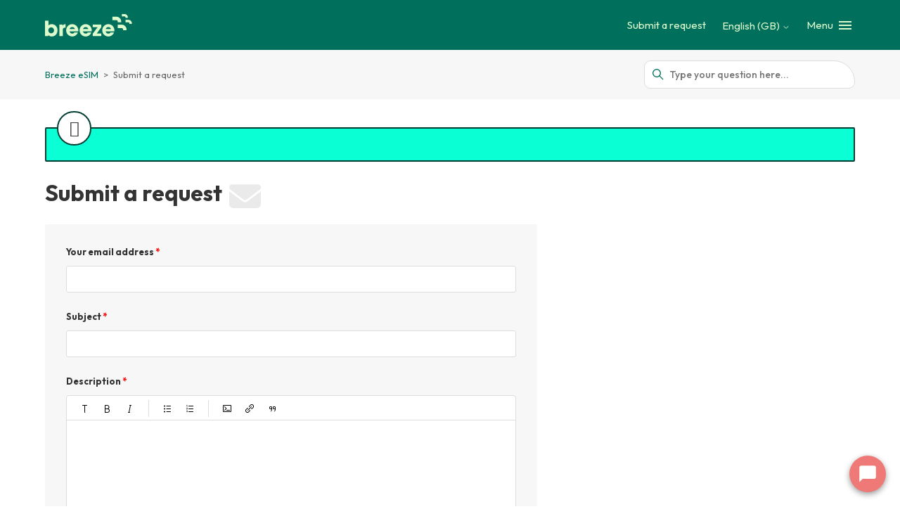

--- FILE ---
content_type: text/html; charset=utf-8
request_url: https://help.breezesim.com/hc/en-gb/requests/new
body_size: 6846
content:
<!DOCTYPE html>
<html dir="ltr" lang="en-GB">
<head>
  <meta charset="utf-8" />
  <!-- v26896 -->


  <title>Submit a request &ndash; Breeze eSIM</title>

  

  <link href="https://help.breezesim.com/hc/en-gb/requests/new" rel="canonical">

  <link rel="stylesheet" href="//static.zdassets.com/hc/assets/application-f34d73e002337ab267a13449ad9d7955.css" media="all" id="stylesheet" />
  <link rel="stylesheet" type="text/css" href="/hc/theming_assets/11985239/16090836481809/style.css?digest=41987105976849">

  <link rel="icon" type="image/x-icon" href="/hc/theming_assets/01J0C9JEYCPEXKQ2HC29EN2Z61">

    

  <!--
* Name: Vertio
* Version: 4.1.8
* Author: Grow Shine Services Pvt. Ltd.
* Download From: https://www.customersupporttheme.com Or https://themes.grow-shine.com/
* Corporate Website : https://www.grow-shine.com
* License: You must have a valid license purchased only from customersupporttheme.com in order to legally use the theme for your project.
* Copyright: © 2016 - 2023 Grow Shine Services Pvt. Ltd. All Rights Reserved.
-->

<meta charset="utf-8">
<meta http-equiv="X-UA-Compatible" content="IE=edge,chrome=1">
<meta name="viewport" content="width=device-width, initial-scale=1.0">
<meta content="width=device-width, initial-scale=1.0" name="viewport" />


<link href="https://fonts.googleapis.com/css2?family=Inter:wght@100;200;300;400;500;600;700;800&family=Lato:wght@100;300;400;700;900&family=Montserrat:wght@100;300;400;500;600;700&family=Open+Sans:wght@300;400;500;600;700&family=Roboto:wght@100;300;400;500;700&family=Outfit:wght@100;300;400;500;700&display=swap" rel="stylesheet">


<link href="https://cdn.lineicons.com/4.0/lineicons.css" rel="stylesheet">
<link rel="stylesheet" href="https://use.fontawesome.com/releases/v6.3.0/css/all.css" />
<script src="https://kit.fontawesome.com/bfc862380e.js"></script>

<script defer src="https://unpkg.com/@nlxchat/widget@1.0.20/lib/umd/widget.js"></script>


<script src="https://cdnjs.cloudflare.com/ajax/libs/jquery/3.6.3/jquery.min.js"></script>

<!-- Make the translated search clear button label available for use in JS -->
<!-- See buildClearSearchButton() in script.js -->
<script type="text/javascript">window.searchClearButtonLabelLocalized = "Clear search";</script>


<script type="text/javascript">
  $(document).ready(function() {
    $('#query').attr('placeholder', 'Type your question here...');
  });
</script>




<script type="text/javascript">
  
  $(document).ready(function() {
    
    

    $('#YOUR_CAT_ID .category-icon').append('<i class="fa-solid fa-book-open-reader"></i>');

    $('#YOUR_CAT_ID .category-icon').append('<i class="fa-solid fa-circle-play"></i>');

    $('#YOUR_CAT_ID .category-icon').append('<i class="fa-solid fa-circle-question"></i>');

    $('#YOUR_CAT_ID .category-icon').append('<i class="fa-solid fa-gear"></i>');

  });

</script>
  
</head>
<body class="community-enabled">
  
  
  

  <a class="skip-navigation" tabindex="1" href="#main-content">Skip to main content</a>








<header class="hc_header  ">
   <div class="header cd-header ">
      
      <div class="logo">
         <a title="Breeze eSIM" href="https://breezesim.com">
           <img src="/hc/theming_assets/01J0C9JEJN6NJMZXB8VJWBXPR1" alt="Breeze eSIM Help Centre home page">
           
         </a>
      </div>
      <div class="nav-wrapper">
         <button class="menu-button" aria-controls="user-nav" aria-expanded="false" aria-label="Toggle navigation menu">
            <svg xmlns="http://www.w3.org/2000/svg" width="16" height="16" focusable="false" viewBox="0 0 16 16" class="icon-menu">
               <path fill="none" stroke="currentColor" stroke-linecap="round" d="M1.5 3.5h13m-13 4h13m-13 4h13"/>
            </svg>
         </button>
         <nav class="user-nav" id="user-nav">
            
            

            
            
              <a class="submit-a-request xs_hide" href="/hc/en-gb/requests/new">Submit a request</a>
            
         </nav>
         
         
         
         
         
         <div class="dropdown language-selector">
            <button class="dropdown-toggle" aria-haspopup="true">
               English (GB)
               <svg xmlns="http://www.w3.org/2000/svg" width="12" height="12" focusable="false" viewBox="0 0 12 12" class="dropdown-chevron-icon">
                  <path fill="none" stroke="currentColor" stroke-linecap="round" d="M3 4.5l2.6 2.6c.2.2.5.2.7 0L9 4.5"/>
               </svg>
            </button>
            <span class="dropdown-menu dropdown-menu-end" role="menu">
            
            <a href="/hc/change_language/ar?return_to=%2Fhc%2Far%2Frequests%2Fnew" dir="rtl" rel="nofollow" role="menuitem">
            العربية
            </a>
            
            <a href="/hc/change_language/de?return_to=%2Fhc%2Fde%2Frequests%2Fnew" dir="ltr" rel="nofollow" role="menuitem">
            Deutsch
            </a>
            
            <a href="/hc/change_language/el?return_to=%2Fhc%2Fel%2Frequests%2Fnew" dir="ltr" rel="nofollow" role="menuitem">
            Ελληνικά
            </a>
            
            <a href="/hc/change_language/es?return_to=%2Fhc%2Fes%2Frequests%2Fnew" dir="ltr" rel="nofollow" role="menuitem">
            Español
            </a>
            
            <a href="/hc/change_language/fr?return_to=%2Fhc%2Ffr%2Frequests%2Fnew" dir="ltr" rel="nofollow" role="menuitem">
            Français
            </a>
            
            <a href="/hc/change_language/it?return_to=%2Fhc%2Fit%2Frequests%2Fnew" dir="ltr" rel="nofollow" role="menuitem">
            Italiano
            </a>
            
            <a href="/hc/change_language/pl?return_to=%2Fhc%2Fpl%2Frequests%2Fnew" dir="ltr" rel="nofollow" role="menuitem">
            Polski
            </a>
            
            <a href="/hc/change_language/pt-br?return_to=%2Fhc%2Fpt-br%2Frequests%2Fnew" dir="ltr" rel="nofollow" role="menuitem">
            Português do Brasil
            </a>
            
            <a href="/hc/change_language/ro?return_to=%2Fhc%2Fro%2Frequests%2Fnew" dir="ltr" rel="nofollow" role="menuitem">
            Română
            </a>
            
            </span>
         </div>
         
         
         <a class="cd-primary-nav-trigger" href="#">
           <span class="cd-menu-text">Menu</span><span class="cd-menu-icon "></span>
         </a>
         
      </div>
   </div>
</header>

<nav class="dropdown--links">
  <div class="cd-primary-nav">
   <ul class="menu">
      
      <li><a href="">Support Home</a></li>
      
      
      <li><a href="">eSIM Store</a></li>
      
      
      
      
      
      <li class="visible_xs"><a href="/hc/en-gb/requests/new">Submit a request</a></li>
      
   </ul>
   <ul class="social">
     
        <li><a href="https://www.facebook.com/breezesim" target="_blank"><i class="fa-brands fa-facebook-f"></i></a></li>
     
     
        <li><a href="https://twitter.com/breezesim" target="_blank"><i class="fa-brands fa-twitter"></i></a></li>
     
     
        <li><a href="https://www.linkedin.com/breezesim" target="_blank"><i class="fa-brands fa-linkedin-in"></i></a></li>
     
     
     
        <li><a href="https://www.instagram.com/breezesim/" target="_blank"><i class="fa-brands fa-instagram"></i></a></li>
     
     
        <li><a href="https://www.youtube.com/@Breeze-eSIM" target="_blank"><i class="fa-brands fa-youtube"></i></a></li>
     
     
     
     
   </ul>
  </div>
</nav>

<div class="loader-container">
   <span class="loader"></span>
</div>

  <main role="main">
    
<section class="breadcrumbs__block">
  <div class="container ">
    <nav class="sub-nav">
      <ol class="breadcrumbs">
  
    <li title="Breeze eSIM">
      
        <a href="/hc/en-gb">Breeze eSIM</a>
      
    </li>
  
    <li title="Submit a request">
      
        Submit a request
      
    </li>
  
</ol>

      <div class="search-container">
        <svg xmlns="http://www.w3.org/2000/svg" width="12" height="12" focusable="false" viewBox="0 0 12 12" class="search-icon">
          <circle cx="4.5" cy="4.5" r="4" fill="none" stroke="currentColor"/>
          <path stroke="currentColor" stroke-linecap="round" d="M11 11L7.5 7.5"/>
        </svg>
      
      <form role="search" class="search" data-search="" action="/hc/en-gb/search" accept-charset="UTF-8" method="get"><input type="hidden" name="utf8" value="&#x2713;" autocomplete="off" /><input type="search" name="query" id="query" placeholder="Search" aria-label="Search" /></form>
      </div>
    </nav>
  </div>
</section>

<div class="container ">
  
  
  <p class="support--message"></p>
  
  
  
  <h1 class="new-request-title ">
    Submit a request
    <span class="follow-up-hint">
      
    </span>
  </h1>

  
  <div id="main-content" class="form">
    <form id="new_request" class="request-form" data-form="" data-form-type="request" action="/hc/en-gb/requests" accept-charset="UTF-8" method="post"><input type="hidden" name="utf8" value="&#x2713;" autocomplete="off" />



  

  <input type="hidden" name="request[ticket_form_id]" id="request_ticket_form_id" value="16092007762577" autocomplete="off" />

  <div class="form-field string required request_anonymous_requester_email"><label for="request_anonymous_requester_email">Your email address</label>
<input type="text" name="request[anonymous_requester_email]" id="request_anonymous_requester_email" aria-required="true" />
</div>

  

  
    <div class="form-field string  required  request_subject" >
      <label id="request_subject_label" for="request_subject">Subject</label>
      <input type="text" name="request[subject]" id="request_subject" maxlength="150" size="150" aria-required="true" aria-labelledby="request_subject_label" />
      
      
    </div>

    
      <div class="suggestion-list" data-hc-class="searchbox" data-hc-suggestion-list="true"></div>
    
  
    <div class="form-field text  required  request_description" >
      <label id="request_description_label" for="request_description">Description</label>
      <textarea name="request[description]" id="request_description" aria-required="true" aria-describedby="request_description_hint" aria-labelledby="request_description_label" data-helper="wysiwyg">
</textarea><input type="hidden" name="request[description_mimetype]" id="request_description_mimetype" value="text/html" style="display: none;" autocomplete="off" />
      
      <p id="request_description_hint">Please enter the further details of your request. A member of our support staff will respond as soon as possible.</p>
    </div>

    
  
    <div class="form-field string  optional  request_custom_fields_16092102373009" >
      <label id="request_custom_fields_16092102373009_label" for="request_custom_fields_16092102373009">Name<span class="optional">(optional)</span></label>
      <input type="text" name="request[custom_fields][16092102373009]" id="request_custom_fields_16092102373009" aria-required="false" aria-labelledby="request_custom_fields_16092102373009_label" />
      
      
    </div>

    
  
    <div class="form-field string  optional  request_custom_fields_15212365475857" >
      <label id="request_custom_fields_15212365475857_label" for="request_custom_fields_15212365475857">eSIM Identifier<span class="optional">(optional)</span></label>
      <input type="text" name="request[custom_fields][15212365475857]" id="request_custom_fields_15212365475857" aria-required="false" aria-describedby="request_custom_fields_15212365475857_hint" aria-labelledby="request_custom_fields_15212365475857_label" />
      
      <p id="request_custom_fields_15212365475857_hint">The ICCID or long identifying number starting 89...</p>
    </div>

    
  
    <div class="form-field string  optional  request_custom_fields_15212344622481" >
      <label id="request_custom_fields_15212344622481_label" for="request_custom_fields_15212344622481">Bundle<span class="optional">(optional)</span></label>
      <input type="text" name="request[custom_fields][15212344622481]" id="request_custom_fields_15212344622481" aria-required="false" aria-describedby="request_custom_fields_15212344622481_hint" aria-labelledby="request_custom_fields_15212344622481_label" />
      
      <p id="request_custom_fields_15212344622481_hint">The data bundle purchased.</p>
    </div>

    
  
    <div class="form-field string  optional  request_custom_fields_15212370612497" >
      <label id="request_custom_fields_15212370612497_label" for="request_custom_fields_15212370612497">Device<span class="optional">(optional)</span></label>
      <input type="text" name="request[custom_fields][15212370612497]" id="request_custom_fields_15212370612497" aria-required="false" aria-describedby="request_custom_fields_15212370612497_hint" aria-labelledby="request_custom_fields_15212370612497_label" />
      
      <p id="request_custom_fields_15212370612497_hint">Make and model or device.</p>
    </div>

    
  
    <div class="form-field string  optional  request_custom_fields_30437516700817" >
      <label id="request_custom_fields_30437516700817_label" for="request_custom_fields_30437516700817">Store Brand<span class="optional">(optional)</span></label>
      <input type="hidden" name="request[custom_fields][30437516700817]" id="request_custom_fields_30437516700817" value="breeze" autocomplete="off" data-tagger="[{&quot;label&quot;:&quot;-&quot;,&quot;value&quot;:&quot;&quot;},{&quot;label&quot;:&quot;booking&quot;,&quot;value&quot;:&quot;booking&quot;},{&quot;label&quot;:&quot;breeze&quot;,&quot;value&quot;:&quot;breeze&quot;,&quot;selected&quot;:true},{&quot;label&quot;:&quot;westernunion&quot;,&quot;value&quot;:&quot;westernunion&quot;},{&quot;label&quot;:&quot;w2fly&quot;,&quot;value&quot;:&quot;w2fly&quot;},{&quot;label&quot;:&quot;uswitch&quot;,&quot;value&quot;:&quot;uswitch&quot;},{&quot;label&quot;:&quot;3uk&quot;,&quot;value&quot;:&quot;3uk&quot;},{&quot;label&quot;:&quot;wizz&quot;,&quot;value&quot;:&quot;wizz&quot;},{&quot;label&quot;:&quot;voyaz&quot;,&quot;value&quot;:&quot;voyaz&quot;},{&quot;label&quot;:&quot;swiss&quot;,&quot;value&quot;:&quot;swiss&quot;},{&quot;label&quot;:&quot;aegeanair&quot;,&quot;value&quot;:&quot;aegeanair&quot;}]" aria-required="false" aria-labelledby="request_custom_fields_30437516700817_label" />
      
      
    </div>

    
  

  <script data-conditional-fields="[]"></script>

  <div class="form-field">
  <label for="request-attachments">
    Attachments<span class="optional">(optional)</span>
  </label>
  <div id="upload-dropzone" class="upload-dropzone">
  <input type="file" multiple="true" id="request-attachments"
    data-fileupload="true"
    data-dropzone="upload-dropzone"
    data-error="upload-error"
    data-create-url="/hc/en-gb/request_uploads"
    data-name="request[attachments][]"
    data-pool="request-attachments-pool"
    data-delete-confirm-msg=""
    aria-describedby="upload-error" />
  <span>
    <a>Add file</a> or drop files here
  </span>
</div>

<div id="upload-error" class="notification notification-error notification-inline">
  <span data-upload-error-message></span>
</div>


  <ul id="request-attachments-pool" class="upload-pool" data-template="upload-template"></ul>

<script type="text/html" id="upload-template">
<li class="upload-item" data-upload-item>
    <svg xmlns="http://www.w3.org/2000/svg" width="12" height="12" focusable="false" viewBox="0 0 12 12" aria-hidden="true" class="upload-item-icon">
      <path fill="none" stroke="currentColor" stroke-linecap="round" d="M2.5 4v4.5c0 1.7 1.3 3 3 3s3-1.3 3-3v-6c0-1.1-.9-2-2-2s-2 .9-2 2v6c0 .6.4 1 1 1s1-.4 1-1V4"/>
    </svg>
    <div aria-hidden="true" class="upload-item-icon-spacer"></div>
  <a class="upload-link" target="_blank" data-upload-link></a>
  <p class="upload-path" data-upload-path></p>
  <p class="upload-path" data-upload-size></p>
  <p data-upload-issue class="notification notification-alert notification-inline" aria-hidden="true"></p>
  <span class="upload-remove" aria-label="Remove attachment" role="button" tabindex="0" data-upload-remove>
    <svg xmlns="http://www.w3.org/2000/svg" width="12" height="12" focusable="false" viewBox="0 0 12 12" class="upload-item-icon">
      <path stroke="currentColor" stroke-linecap="round" d="M3 9l6-6m0 6L3 3"/>
    </svg>
  </span>
  <div class="upload-progress" data-upload-progress></div>
  <input type="hidden">
</li>
</script>


</div>


  

  

  <footer><input type="submit" name="commit" value="Submit" /></footer>

</form>





  </div>

</div>

<script>
  const url = window.location.href;
  const params = new URLSearchParams(new URL(url).search);
  let brand = params.get('store');

  function getCookie(name) {
    const value = `; ${document.cookie}`; 
    const parts = value.split(`; ${name}=`);
    if (parts.length === 2) return parts.pop().split(';').shift(); // Return the cookie value if found
    return; // Return null if the cookie is not found
  }

  if(brand === null){
    brand = getCookie('zdLinkedStore');
  }

  if(brand === undefined){
    brand = 'breeze'
  }

  document.querySelector('#request_custom_fields_30437516700817').value = brand;
</script>
  </main>

  <footer class="footer text-center">
   <div class="container ">
         <div class="social_icons">
            <ul class="social">
               
                  <li><a href="https://www.facebook.com/breezesim" target="_blank"><i class="fa-brands fa-facebook-f"></i></a></li>
               
               
                  <li><a href="https://twitter.com/breezesim" target="_blank"><i class="fa-brands fa-twitter"></i></a></li>
               
               
                  <li><a href="https://www.linkedin.com/breezesim" target="_blank"><i class="fa-brands fa-linkedin-in"></i></a></li>
               
               
               
                  <li><a href="https://www.instagram.com/breezesim/" target="_blank"><i class="fa-brands fa-instagram"></i></a></li>
               
               
                  <li><a href="https://www.youtube.com/@Breeze-eSIM" target="_blank"><i class="fa-brands fa-youtube"></i></a></li>
               
               
               
               
            </ul>
         </div>
   </div>
   <aside class="footer-legal text-center">
      <div class="container ">
         <p>&copy; <span id="year"></span> <a class="attribution"></a> <span class="reserved"></span> </p>
         
      </div>
   </aside>
</footer>



  <!-- / -->

  
  <script src="//static.zdassets.com/hc/assets/en-gb.90127aaf1e44f1f99743.js"></script>
  

  <script type="text/javascript">
  /*

    Greetings sourcecode lurker!

    This is for internal Zendesk and legacy usage,
    we don't support or guarantee any of these values
    so please don't build stuff on top of them.

  */

  HelpCenter = {};
  HelpCenter.account = {"subdomain":"go-go-go","environment":"production","name":"Go Go Go"};
  HelpCenter.user = {"identifier":"da39a3ee5e6b4b0d3255bfef95601890afd80709","email":null,"name":"","role":"anonymous","avatar_url":"https://assets.zendesk.com/hc/assets/default_avatar.png","is_admin":false,"organizations":[],"groups":[]};
  HelpCenter.internal = {"asset_url":"//static.zdassets.com/hc/assets/","web_widget_asset_composer_url":"https://static.zdassets.com/ekr/snippet.js","current_session":{"locale":"en-gb","csrf_token":null,"shared_csrf_token":null},"usage_tracking":{"event":"submit_request_form_viewed","data":"BAh7BzoVcGFyZW50X3RpY2tldF9pZDA6Cl9tZXRheww6D2FjY291bnRfaWRpA1fhtjoTaGVscF9jZW50ZXJfaWRsKwiRY4/Bog46DWJyYW5kX2lkbCsIEbeXcKIOOgx1c2VyX2lkMDoTdXNlcl9yb2xlX25hbWVJIg5BTk9OWU1PVVMGOgZFVDoLbG9jYWxlSSIKZW4tZ2IGOwxUOhphbm9ueW1vdXNfdHJhY2tpbmdfaWQw--f2be014b2a055df9356c745611015128ae89301f","url":"https://help.breezesim.com/hc/activity"},"current_record_id":null,"current_record_url":null,"current_record_title":null,"current_text_direction":"ltr","current_brand_id":16090836481809,"current_brand_name":"Breeze eSIM","current_brand_url":"https://breezesim.zendesk.com","current_brand_active":true,"current_path":"/hc/en-gb/requests/new","show_autocomplete_breadcrumbs":true,"user_info_changing_enabled":false,"has_user_profiles_enabled":true,"has_end_user_attachments":true,"user_aliases_enabled":false,"has_anonymous_kb_voting":false,"has_multi_language_help_center":true,"show_at_mentions":false,"embeddables_config":{"embeddables_web_widget":false,"embeddables_help_center_auth_enabled":false,"embeddables_connect_ipms":false},"answer_bot_subdomain":"static","gather_plan_state":"subscribed","has_article_verification":true,"has_gather":true,"has_ckeditor":false,"has_community_enabled":true,"has_community_badges":true,"has_community_post_content_tagging":false,"has_gather_content_tags":true,"has_guide_content_tags":true,"has_user_segments":true,"has_answer_bot_web_form_enabled":false,"has_garden_modals":false,"theming_cookie_key":"hc-da39a3ee5e6b4b0d3255bfef95601890afd80709-2-preview","is_preview":false,"has_search_settings_in_plan":true,"theming_api_version":2,"theming_settings":{"logo":"/hc/theming_assets/01J0C9JEJN6NJMZXB8VJWBXPR1","logo_height":"32px","logo_tagline":"","enable_link":true,"enable_link_url":"https://breezesim.com","favicon":"/hc/theming_assets/01J0C9JEYCPEXKQ2HC29EN2Z61","enable_signin":false,"enable_ticket":true,"enable_community":false,"fixed_header":false,"menu_color":"rgba(220, 250, 204, 1)","dropdown_menu_color":"rgba(0, 112, 93, 1)","custom_menu":"MENU","dropdown1":"support_home","dropdown1_url":"https://help.breezesim.com","dropdown2":"esim_store","dropdown2_url":"https://breezesim.com","dropdown3":"-","dropdown3_url":"-","dropdown4":"-","dropdown4_url":"-","hero_show_image":"no","homepage_background_image":"/hc/theming_assets/01J0C9JFHWT9B5M9X7Q83V0F8C","hero_unit_bg_color":"rgba(241, 253, 235, 1)","hero_title":"help_centre_welcome","hero_unit_title_color":"rgba(0, 112, 93, 1)","search_placeholder":"help_centre_search_prompt","submit_bg_color":"rgba(0, 112, 93, 1)","border_radius":"10px","instant_search":true,"scoped_kb_search":true,"scoped_community_search":true,"brand_color":"rgba(0, 112, 93, 1)","text_color":"#333333","link_color":"rgba(0, 112, 93, 1)","brand_text_color":"#FFFFFF","border_color":"#DDDDDD","heading_font":"'Outfit', sans-serif","text_font":"'Outfit', sans-serif","categories_bg_color":"rgba(0, 112, 93, 1)","categories_icon_color":"#ffffff","category1_id":"4404581274385","category1_icon":"fa-solid fa-rocket","category2_id":"YOUR-CAT-ID","category2_icon":"fa-solid fa-play","category3_id":"YOUR-CAT-ID","category3_icon":"fa-solid fa-gear","category4_id":"YOUR-CAT-ID","category4_icon":"fa-solid fa-dollar-sign","category5_id":"YOUR-CAT-ID","category5_icon":"fa-solid fa-basket-shopping","category6_id":"YOUR-CAT-ID","category6_icon":"fa-solid fa-credit-card","toggle_promoted_articles":"yes","toggle_recently_viewed_article":"yes","icon_with_title":"yes","toggle_community_block":"no","community_image":"/hc/theming_assets/01J06DJ2J76AY941ZP3YYN05GJ","toggle_recent_activity":"no","footer_color":"rgba(0, 1, 5, 1)","footer_text_color":"#FFFFFF","facebook_url":"https://www.facebook.com/breezesim","twitter_url":"https://twitter.com/breezesim","linkedin_url":"https://www.linkedin.com/breezesim","pinterest_url":"-","instagram_url":"https://www.instagram.com/breezesim/","youtube_url":"https://www.youtube.com/@Breeze-eSIM","github_url":"-","tiktok_url":"-","medium_url":"-","copyright_text":"Breeze eSIM. All Rights Reserved.","show_articles_in_section":"yes","bg_color":"#F7F7F7","show_article_author":false,"show_article_comments":false,"show_follow_article":false,"show_recently_viewed_articles":true,"show_related_articles":true,"show_article_sharing":true,"note_message":"#bce8f1","warning_message":"#e5415e","quote_message":"#d5ccc9","show_follow_section":true,"support_message":true,"support_message_text":"Due to the timezone differences, our support team may take several hours to get in touch with you.","show_follow_post":true,"show_post_sharing":true,"show_follow_topic":true,"request_list_beta":false,"container_layout":"boxed","alert_bar":false,"alert_bar_bg":"#F05064","alert_text_color":"#FFFFFF","alert_text":"SPECIAL OFFER: Save 40% or More on all plans, Limited time offer.","alert_link_text":"Click here","alert_link_url":"https://themes.grow-shine.com/zendesk-themes","show_install_videos":true,"install_videos_title":"install_videos","translations_enable":true},"has_pci_credit_card_custom_field":true,"help_center_restricted":false,"is_assuming_someone_else":false,"flash_messages":[],"user_photo_editing_enabled":true,"user_preferred_locale":"en-gb","base_locale":"en-gb","login_url":"https://go-go-go.zendesk.com/access?brand_id=16090836481809\u0026return_to=https%3A%2F%2Fhelp.breezesim.com%2Fhc%2Fen-gb%2Frequests%2Fnew","has_alternate_templates":true,"has_custom_statuses_enabled":true,"has_hc_generative_answers_setting_enabled":true,"has_generative_search_with_zgpt_enabled":false,"has_suggested_initial_questions_enabled":false,"has_guide_service_catalog":true,"has_service_catalog_search_poc":false,"has_service_catalog_itam":false,"has_csat_reverse_2_scale_in_mobile":false,"has_knowledge_navigation":false,"has_unified_navigation":false,"has_unified_navigation_eap_access":true,"has_csat_bet365_branding":false,"version":"v26896","dev_mode":false};
</script>

  
  
  <script src="//static.zdassets.com/hc/assets/hc_enduser-3fe137bd143765049d06e1494fc6f66f.js"></script>
  <script type="text/javascript" src="/hc/theming_assets/11985239/16090836481809/script.js?digest=41987105976849"></script>
  
</body>
</html>

--- FILE ---
content_type: text/javascript; charset=utf-8
request_url: https://help.breezesim.com/hc/theming_assets/11985239/16090836481809/script.js?digest=41987105976849
body_size: 7441
content:
/*
* Name: Vertio
* Version: 4.1.8
* Author: Grow Shine Services Pvt. Ltd.
* Download From: https://www.customersupporttheme.com Or https://themes.grow-shine.com/
* Corporate Website : https://www.grow-shine.com
* License: You must have a valid license purchased only from customersupporttheme.com in order to legally use the theme for your project.
* Copyright: © 2016 - 2023 Grow Shine Services Pvt. Ltd. All Rights Reserved.
*/

function setCookie(name,value,mins) {
  var expires = "";
  if (mins) {
      var date = new Date();
      date.setTime(date.getTime() + (mins*60*1000));
      expires = "; expires=" + date.toUTCString();
  }
  document.cookie = name + "=" + (value || "")  + expires + "; path=/";
}

function getCookie(name) {
  var nameEQ = name + "=";
  var ca = document.cookie.split(';');
  for(var i=0;i < ca.length;i++) {
      var c = ca[i];
      while (c.charAt(0)==' ') c = c.substring(1,c.length);
      if (c.indexOf(nameEQ) == 0) return c.substring(nameEQ.length,c.length);
  }
  return null;
}

function eraseCookie(name) {   
  document.cookie = name +'=; Path=/; Expires=Thu, 01 Jan 1970 00:00:01 GMT;';
}

document.addEventListener('DOMContentLoaded', function() {
  // Key map
  var ENTER = 13;
  var ESCAPE = 27;
  var SPACE = 32;
  var UP = 38;
  var DOWN = 40;
  var TAB = 9;

  function closest (element, selector) {
    if (Element.prototype.closest) {
      return element.closest(selector);
    }
    do {
      if (Element.prototype.matches && element.matches(selector)
        || Element.prototype.msMatchesSelector && element.msMatchesSelector(selector)
        || Element.prototype.webkitMatchesSelector && element.webkitMatchesSelector(selector)) {
        return element;
      }
      element = element.parentElement || element.parentNode;
    } while (element !== null && element.nodeType === 1);
    return null;
  }

  // social share popups
  Array.prototype.forEach.call(document.querySelectorAll('.share a'), function(anchor) {
    anchor.addEventListener('click', function(e) {
      e.preventDefault();
      window.open(this.href, '', 'height = 500, width = 500');
    });
  });

  // In some cases we should preserve focus after page reload
  function saveFocus() {
    var activeElementId = document.activeElement.getAttribute("id");
    sessionStorage.setItem('returnFocusTo', '#' + activeElementId);
  }
  var returnFocusTo = sessionStorage.getItem('returnFocusTo');
  if (returnFocusTo) {
    sessionStorage.removeItem('returnFocusTo');
    var returnFocusToEl = document.querySelector(returnFocusTo);
    returnFocusToEl && returnFocusToEl.focus && returnFocusToEl.focus();
  }

  // show form controls when the textarea receives focus or backbutton is used and value exists
  var commentContainerTextarea = document.querySelector('.comment-container textarea'),
    commentContainerFormControls = document.querySelector('.comment-form-controls, .comment-ccs');

  if (commentContainerTextarea) {
    commentContainerTextarea.addEventListener('focus', function focusCommentContainerTextarea() {
      commentContainerFormControls.style.display = 'block';
      commentContainerTextarea.removeEventListener('focus', focusCommentContainerTextarea);
    });

    if (commentContainerTextarea.value !== '') {
      commentContainerFormControls.style.display = 'block';
    }
  }

  // Expand Request comment form when Add to conversation is clicked
  var showRequestCommentContainerTrigger = document.querySelector('.request-container .comment-container .comment-show-container'),
    requestCommentFields = document.querySelectorAll('.request-container .comment-container .comment-fields'),
    requestCommentSubmit = document.querySelector('.request-container .comment-container .request-submit-comment');

  if (showRequestCommentContainerTrigger) {
    showRequestCommentContainerTrigger.addEventListener('click', function() {
      showRequestCommentContainerTrigger.style.display = 'none';
      Array.prototype.forEach.call(requestCommentFields, function(e) { e.style.display = 'block'; });
      requestCommentSubmit.style.display = 'inline-block';

      if (commentContainerTextarea) {
        commentContainerTextarea.focus();
      }
    });
  }

  // Mark as solved button
  var requestMarkAsSolvedButton = document.querySelector('.request-container .mark-as-solved:not([data-disabled])'),
    requestMarkAsSolvedCheckbox = document.querySelector('.request-container .comment-container input[type=checkbox]'),
    requestCommentSubmitButton = document.querySelector('.request-container .comment-container input[type=submit]');

  if (requestMarkAsSolvedButton) {
    requestMarkAsSolvedButton.addEventListener('click', function() {
      requestMarkAsSolvedCheckbox.setAttribute('checked', true);
      requestCommentSubmitButton.disabled = true;
      this.setAttribute('data-disabled', true);
      // Element.closest is not supported in IE11
      closest(this, 'form').submit();
    });
  }

  // Change Mark as solved text according to whether comment is filled
  var requestCommentTextarea = document.querySelector('.request-container .comment-container textarea');

  if (requestCommentTextarea) {
    requestCommentTextarea.addEventListener('input', function() {
      if (requestCommentTextarea.value === '') {
        if (requestMarkAsSolvedButton) {
          requestMarkAsSolvedButton.innerText = requestMarkAsSolvedButton.getAttribute('data-solve-translation');
        }
        requestCommentSubmitButton.disabled = true;
      } else {
        if (requestMarkAsSolvedButton) {
          requestMarkAsSolvedButton.innerText = requestMarkAsSolvedButton.getAttribute('data-solve-and-submit-translation');
        }
        requestCommentSubmitButton.disabled = false;
      }
    });
  }

  // Disable submit button if textarea is empty
  if (requestCommentTextarea && requestCommentTextarea.value === '') {
    requestCommentSubmitButton.disabled = true;
  }

  // Submit requests filter form on status or organization change in the request list page
  Array.prototype.forEach.call(document.querySelectorAll('#request-status-select, #request-organization-select'), function(el) {
    el.addEventListener('change', function(e) {
      e.stopPropagation();
      saveFocus();
      closest(this, 'form').submit();
    });
  });

  // Submit requests filter form on search in the request list page
  var quickSearch = document.querySelector('#quick-search');
  quickSearch && quickSearch.addEventListener('keyup', function(e) {
    if (e.keyCode === ENTER) {
      e.stopPropagation();
      saveFocus();
      closest(this, 'form').submit();
    }
  });

  function toggleNavigation(toggle, menu) {
    var isExpanded = menu.getAttribute('aria-expanded') === 'true';
    menu.setAttribute('aria-expanded', !isExpanded);
    toggle.setAttribute('aria-expanded', !isExpanded);
  }

  function closeNavigation(toggle, menu) {
    menu.setAttribute('aria-expanded', false);
    toggle.setAttribute('aria-expanded', false);
    toggle.focus();
  }

  var burgerMenu = document.querySelector('.header .menu-button');
  var userMenu = document.querySelector('#user-nav');

  burgerMenu.addEventListener('click', function(e) {
    e.stopPropagation();
    toggleNavigation(this, userMenu);
  });


  userMenu.addEventListener('keyup', function(e) {
    if (e.keyCode === ESCAPE) {
      e.stopPropagation();
      closeNavigation(burgerMenu, this);
    }
  });

  if (userMenu.children.length === 0) {
    burgerMenu.style.display = 'none';
  }

  // Toggles expanded aria to collapsible elements
  var collapsible = document.querySelectorAll('.collapsible-nav, .collapsible-sidebar');

  Array.prototype.forEach.call(collapsible, function(el) {
    var toggle = el.querySelector('.collapsible-nav-toggle, .collapsible-sidebar-toggle');

    el.addEventListener('click', function(e) {
      toggleNavigation(toggle, this);
    });

    el.addEventListener('keyup', function(e) {
      if (e.keyCode === ESCAPE) {
        closeNavigation(toggle, this);
      }
    });
  });

  // Submit organization form in the request page
  var requestOrganisationSelect = document.querySelector('#request-organization select');

  if (requestOrganisationSelect) {
    requestOrganisationSelect.addEventListener('change', function() {
      closest(this, 'form').submit();
    });
  }

  // If a section has more than 6 subsections, we collapse the list, and show a trigger to display them all
  var seeAllTrigger = document.querySelector("#see-all-sections-trigger");
  var subsectionsList = document.querySelector(".section-list");

  if (subsectionsList && subsectionsList.children.length > 6) {
    seeAllTrigger.setAttribute("aria-hidden", false);

    seeAllTrigger.addEventListener("click", function(e) {
      subsectionsList.classList.remove("section-list--collapsed");
      seeAllTrigger.parentNode.removeChild(seeAllTrigger);
    });
  }

  // If multibrand search has more than 5 help centers or categories collapse the list
  var multibrandFilterLists = document.querySelectorAll(".multibrand-filter-list");
  Array.prototype.forEach.call(multibrandFilterLists, function(filter) {
    if (filter.children.length > 6) {
      // Display the show more button
      var trigger = filter.querySelector(".see-all-filters");
      trigger.setAttribute("aria-hidden", false);

      // Add event handler for click
      trigger.addEventListener("click", function(e) {
        e.stopPropagation();
        trigger.parentNode.removeChild(trigger);
        filter.classList.remove("multibrand-filter-list--collapsed")
      })
    }
  });

  // If there are any error notifications below an input field, focus that field
  var notificationElm = document.querySelector(".notification-error");
  if (
    notificationElm &&
    notificationElm.previousElementSibling &&
    typeof notificationElm.previousElementSibling.focus === "function"
  ) {
    notificationElm.previousElementSibling.focus();
  }

  // Dropdowns

  function Dropdown(toggle, menu) {
    this.toggle = toggle;
    this.menu = menu;

    this.menuPlacement = {
      top: menu.classList.contains("dropdown-menu-top"),
      end: menu.classList.contains("dropdown-menu-end")
    };

    this.toggle.addEventListener("click", this.clickHandler.bind(this));
    this.toggle.addEventListener("keydown", this.toggleKeyHandler.bind(this));
    this.menu.addEventListener("keydown", this.menuKeyHandler.bind(this));
  };

  Dropdown.prototype = {

    get isExpanded() {
      return this.menu.getAttribute("aria-expanded") === "true";
    },

    get menuItems() {
      return Array.prototype.slice.call(this.menu.querySelectorAll("[role='menuitem']"));
    },

    dismiss: function() {
      if (!this.isExpanded) return;

      this.menu.setAttribute("aria-expanded", false);
      this.menu.classList.remove("dropdown-menu-end", "dropdown-menu-top");
    },

    open: function() {
      if (this.isExpanded) return;

      this.menu.setAttribute("aria-expanded", true);
      this.handleOverflow();
    },

    handleOverflow: function() {
      var rect = this.menu.getBoundingClientRect();

      var overflow = {
        right: rect.left < 0 || rect.left + rect.width > window.innerWidth,
        bottom: rect.top < 0 || rect.top + rect.height > window.innerHeight
      };

      if (overflow.right || this.menuPlacement.end) {
        this.menu.classList.add("dropdown-menu-end");
      }

      if (overflow.bottom || this.menuPlacement.top) {
        this.menu.classList.add("dropdown-menu-top");
      }

      if (this.menu.getBoundingClientRect().top < 0) {
        this.menu.classList.remove("dropdown-menu-top")
      }
    },

    focusNextMenuItem: function(currentItem) {
      if (!this.menuItems.length) return;

      var currentIndex = this.menuItems.indexOf(currentItem);
      var nextIndex = currentIndex === this.menuItems.length - 1 || currentIndex < 0 ? 0 : currentIndex + 1;

      this.menuItems[nextIndex].focus();
    },

    focusPreviousMenuItem: function(currentItem) {
      if (!this.menuItems.length) return;

      var currentIndex = this.menuItems.indexOf(currentItem);
      var previousIndex = currentIndex <= 0 ? this.menuItems.length - 1 : currentIndex - 1;

      this.menuItems[previousIndex].focus();
    },

    clickHandler: function() {
      if (this.isExpanded) {
        this.dismiss();
      } else {
        this.open();
      }
    },

    toggleKeyHandler: function(e) {
      switch (e.keyCode) {
        case ENTER:
        case SPACE:
        case DOWN:
          e.preventDefault();
          this.open();
          this.focusNextMenuItem();
          break;
        case UP:
          e.preventDefault();
          this.open();
          this.focusPreviousMenuItem();
          break;
        case ESCAPE:
          this.dismiss();
          this.toggle.focus();
          break;
      }
    },

    menuKeyHandler: function(e) {
      var firstItem = this.menuItems[0];
      var lastItem = this.menuItems[this.menuItems.length - 1];
      var currentElement = e.target;

      switch (e.keyCode) {
        case ESCAPE:
          this.dismiss();
          this.toggle.focus();
          break;
        case DOWN:
          e.preventDefault();
          this.focusNextMenuItem(currentElement);
          break;
        case UP:
          e.preventDefault();
          this.focusPreviousMenuItem(currentElement);
          break;
        case TAB:
          if (e.shiftKey) {
            if (currentElement === firstItem) {
              this.dismiss();
            } else {
              e.preventDefault();
              this.focusPreviousMenuItem(currentElement);
            }
          } else if (currentElement === lastItem) {
            this.dismiss();
          } else {
            e.preventDefault();
            this.focusNextMenuItem(currentElement);
          }
          break;
        case ENTER:
        case SPACE:
          e.preventDefault();
          currentElement.click();
          break;
      }
    }
  }

  var dropdowns = [];
  var dropdownToggles = Array.prototype.slice.call(document.querySelectorAll(".dropdown-toggle"));

  dropdownToggles.forEach(function(toggle) {
    var menu = toggle.nextElementSibling;
    if (menu && menu.classList.contains("dropdown-menu")) {
      dropdowns.push(new Dropdown(toggle, menu));
    }
  });

  document.addEventListener("click", function(evt) {
    dropdowns.forEach(function(dropdown) {
      if (!dropdown.toggle.contains(evt.target)) {
        dropdown.dismiss();
      }
    });
  });
});

jQuery(document).ready(function($){
  //open/close primary navigation
  $('.cd-primary-nav-trigger').on('click', function(){
    $('.cd-menu-icon').toggleClass('is-clicked');
    $('.hc_header').toggleClass('menu-is-open');
    $('nav.dropdown--links').toggleClass('is-visible');

    //in firefox transitions break when parent overflow is changed, so we need to wait for the end of the trasition to give the body an overflow hidden
    if( $('.cd-primary-nav').hasClass('is-visible') ) {
      $('.cd-primary-nav').removeClass('is-visible').one('webkitTransitionEnd otransitionend oTransitionEnd msTransitionEnd transitionend',function(){
        $('body').removeClass('overflow-hidden');
      });
    } else {
      $('.cd-primary-nav').addClass('is-visible').one('webkitTransitionEnd otransitionend oTransitionEnd msTransitionEnd transitionend',function(){
        $('body').addClass('overflow-hidden');
      });
    }
  });

  $('nav.dropdown--links').on('click', function(event){
    if (event.target !== this) {
      return;
    }

    if ($('.cd-primary-nav').hasClass('is-visible')) {
      $('.cd-primary-nav-trigger').click();
    }
  });

  // Accordion
  $(".accordion_title").on("click", function () {
     var $title = $(this);
     $title.toggleClass("open");
     $title.parents(".accordion_block").find(".accordion_content").slideToggle();
  });

  $(window).scroll(function(){
     var sticky = $('.fixed--header'),
     scroll = $(window).scrollTop();
     if (scroll >= 100) sticky.addClass('scroll--fixed');
     else sticky.removeClass('scroll--fixed');
  });

  // Copyright
  $(".reserved").text("All Rights Reserved.");

  // Function of set year
  var x = new Date();
  var y = x.getFullYear();
  $('#year').html(y);

  // Tabs
  $('#tabs-nav li:first-child').addClass('active');
  $('.tab-content').hide();
  $('.tab-content:first').show();

  // Click function
  $('#tabs-nav li').click(function(){
    $('#tabs-nav li').removeClass('active');
    $(this).addClass('active');
    $('.tab-content').hide();

    var activeTab = $(this).find('a').attr('href');
    $(activeTab).fadeIn();
    return false;
  });

  if (HelpCenter.user.role=="agent"){
   $(".article-more-questions").remove();
  }

  if (HelpCenter.user.role=="manager"){
   $(".article-more-questions").remove();
  }

});

function startNlx(nlxUrl, primaryColor = "#EE7977", nlxSupportedLocales = ["en-US"]) {
  jQuery(document).ready(function($){
    // Trigger welcome intent only when the widget is expanded
    let welcomeIntentSent = false;
    const handleExpand = (conversationHandler) => {
      if (!welcomeIntentSent) {
        conversationHandler.sendWelcomeIntent();
        welcomeIntentSent = true;
      }
    }

    let nlxLocale = nlxSupportedLocales[0];
    let zendeskLocale = window.location.pathname.split('/')[2];

    if (nlxSupportedLocales.includes(zendeskLocale)) {
      nlxLocale = zendeskLocale;
    }
    else {
      for (let i = 0; i < nlxSupportedLocales.length; i++) {
        if (nlxSupportedLocales[i].substring(0,2) == zendeskLocale.substring(0,2)) {
          nlxLocale = nlxSupportedLocales[i];
          break;
        }
      }
    }

    chat.standalone({
      "config": {
        "botUrl": nlxUrl ?? "https://bots.studio.nlx.ai/c/GRHdDulG9NULVxPVzk68d/hvwUw7GRCJTijHBKLNZSp",
        "headers": {
          "nlx-api-key": "JeDP3LuUyOb=aE6A4H1U-Wpz0_OtcBVN"
        },
        "languageCode": nlxLocale,
      },
      "initiallyExpanded": false,
      "onExpand": handleExpand, 
      "useSessionStorage": true,
      "showLoaderMessageAfter": 3000,
      "theme": {
        "primaryColor": primaryColor,
        "darkMessageColor": "#343434",
        "lightMessageColor": "#efefef",
      },
      "titleBar": {
        "title": "SIMon"
      }
    });
  });
}

function fadeLoader() {
  setTimeout(() => {
  document.querySelector(".loader-container").classList.add('hidden');
  }, 50);

  setTimeout(() => {
    document.querySelector(".loader-container").style.display = "none";
  }, 200);
}

$(window).on('beforeunload', function() {
  document.querySelector(".loader-container").style.display = "flex";
  setTimeout(() => {
    document.querySelector(".loader-container").classList.remove('hidden');
  }, 50);
});


$(window).on('unload', function() {
  fadeLoader();
});

let urlHandle;
const queryString = window.location.search;
const urlParams = new URLSearchParams(queryString);

if (urlParams.has('store')) {
  if (urlParams.get('store') === 'breeze') {
    eraseCookie('zdLinkedStore');
    urlHandle = undefined;
  }
  else {
    urlHandle = urlParams.get('store');
  
    fetch(`https://cms.breezesim.com/api/setting`).then(async response => {
      const jsonRes = await response.json();
      let settingsInfo;
      if (jsonRes.data && jsonRes.data.attributes) {
        settingsInfo = jsonRes.data.attributes;
      }

      let cookieDurationMins = 43200;
      if (settingsInfo && settingsInfo.cookieExpiryMins) {
        cookieDurationMins = settingsInfo.cookieExpiryMins;
      }

      setCookie('zdLinkedStore', urlHandle, cookieDurationMins); 
    });
  }
}

if (!urlHandle && getCookie("zdLinkedStore")) {
  urlHandle = getCookie("zdLinkedStore");
}

if (urlHandle) {
  (async function () {
    const response = await fetch(`https://cms.breezesim.com/api/stores?filters[handle]=${urlHandle}&populate=*`);
    const jsonRes = await response.json();

    let storeInfo;
    if (jsonRes.data && jsonRes.data.length > 0) {
      storeInfo = jsonRes.data[0].attributes;
    }

    /*--- Update Image Urls ---*/
    const articleImages = document.querySelectorAll('.article-body img');
    if (articleImages.length > 0) {
      articleImages.forEach(image => {
        if (image.src.endsWith('storeId=')) {
          image.src = image.src.replace('storeId=', `storeId=${urlHandle}`);
        }
      });
    }

    if (storeInfo) {
      /*--- Update CSS ---*/
      let storeStylingCss = `
        .hc_header,
        .cd-primary-nav {
          background: ${storeInfo.headerBackgroundColor}; 
        }

        .user-info > button,
        .user-info > button:hover,
        .cd-primary-nav-trigger .cd-menu-text,
        .nav-wrapper a,
        .nav-wrapper a:hover, 
        .nav-wrapper a:focus, 
        .nav-wrapper a:active,
        .nav-wrapper .language-selector .dropdown-toggle > svg,
        .nav-wrapper .language-selector .dropdown-toggle {
          color: ${storeInfo.headerTextColor};
        }

        .cd-primary-nav-trigger .cd-menu-icon,
        .cd-primary-nav-trigger .cd-menu-icon::before, 
        .cd-primary-nav-trigger .cd-menu-icon::after,
        .cd-primary-nav-trigger .cd-menu-icon.is-clicked::before, 
        .cd-primary-nav-trigger .cd-menu-icon.is-clicked::after {
          background-color: ${storeInfo.headerTextColor};
        }

        .hero .search-full::before,
        .search-icon {
          color: ${storeInfo.searchButtonColor};
        }

        .hero {
          background: ${storeInfo.heroBackgroundColor};
        }

        ${storeInfo.menuButtonColor ? `
          .cd-primary-nav li:hover {
            background: ${storeInfo.menuButtonColor} !important;
          }
        ` : ``}

        ${storeInfo.menuButtonTextColor ? `
          .cd-primary-nav a {
            color: ${storeInfo.menuButtonTextColor} !important;
          }
        ` : ``}

        .blocks-item span.category-icon, 
        .topics-item .topic-icon {
          background-color: ${storeInfo.categoryIconBackgroundColor};
        }

        .blocks-item span.category-icon i, 
        .topics-item .topic-icon i {
          color: ${storeInfo.categoryIconColor};
        }

        .button, 
        .section-subscribe button, 
        .article-subscribe button, 
        .community-follow button, 
        .requests-table-toolbar 
        .organization-subscribe button, 
        .subscriptions-subscribe button, 
        .pagination-next-link, 
        .pagination-prev-link, 
        .pagination-first-link, 
        .pagination-last-link, 
        .edit-profile-button a, 
        .hc__btn, 
        .split-button button,
        .status-label,
        .status-label-pinned, 
        .status-label-featured, 
        .status-label-official,
        .section-tree .see-all-articles, 
        .recent-activity-controls > a,
        .footer .social li a:hover, .footer .social li a:focus,
        .button-large, input[type="submit"] {
          background-color: ${storeInfo.primaryColor};
          border-color: ${storeInfo.primaryColor};
        }

        .collapsible-nav-list li[aria-selected="true"], 
        .collapsible-nav-list li.current {
          border-color: ${storeInfo.primaryColor};
        }

        .button-large:hover, .button-large:active, .button-large:focus, input[type="submit"]:hover, input[type="submit"]:active, input[type="submit"]:focus,
        .button:hover, .section-subscribe button:hover, .article-subscribe button:hover, .community-follow button:hover, .requests-table-toolbar .organization-subscribe button:hover, .subscriptions-subscribe button:hover, .pagination-next-link:hover, .pagination-prev-link:hover, .pagination-first-link:hover, .pagination-last-link:hover, .edit-profile-button a:hover, .button:active, .section-subscribe button:active, .article-subscribe button:active, .community-follow button:active, .requests-table-toolbar .organization-subscribe button:active, .subscriptions-subscribe button:active, .pagination-next-link:active, .pagination-prev-link:active, .pagination-first-link:active, .pagination-last-link:active, .edit-profile-button a:active, .button:focus, .section-subscribe button:focus, .article-subscribe button:focus, .community-follow button:focus, .requests-table-toolbar .organization-subscribe button:focus, .subscriptions-subscribe button:focus, .pagination-next-link:focus, .pagination-prev-link:focus, .pagination-first-link:focus, .pagination-last-link:focus, .edit-profile-button a:focus, .button.button-primary, .section-subscribe button.button-primary, .section-subscribe button[data-selected="true"], .article-subscribe button.button-primary, .article-subscribe button[data-selected="true"], .community-follow button.button-primary, .requests-table-toolbar .organization-subscribe button.button-primary, .requests-table-toolbar .organization-subscribe button[data-selected="true"], .subscriptions-subscribe button.button-primary, .subscriptions-subscribe button[data-selected="true"], .button-primary.pagination-next-link, .button-primary.pagination-prev-link, .button-primary.pagination-first-link, .button-primary.pagination-last-link, .edit-profile-button a.button-primary,
        .community-follow button:hover,
        .sidenav-item.current-article,
        .sidenav-item:hover {
          background-color: ${storeInfo.primaryColor};
        }

        .recent-activity-comment-icon svg,
        .avatar .icon-agent,
        .promoted-articles-item a, 
        .quick-articles li a {
          color: ${storeInfo.primaryColor};
        }

        ${storeInfo.nlxChatButtonColor ? `
          #widget-container > button {
            background-color: ${storeInfo.nlxChatButtonColor} !important;
          }
        ` : ``}

        ${storeInfo.footerBackgroundColor ? `
          .footer,
          .powered-by-zendesk {
            background-color: ${storeInfo.footerBackgroundColor} !important;
          }
        ` : ``}

        ${storeInfo.footerTextColor ? `
          .footer,
          .powered-by-zendesk,
          .footer .social li a,
          .footer a {
            color: ${storeInfo.footerTextColor} !important;
          }
        ` : ``}
        
        ${storeInfo.linkColor ? `
          a,
          .article-relatives li a,
          .recent-activity-comment-icon svg, 
          .avatar 
          .icon-agent, 
          .promoted-articles-item a, 
          .quick-articles li a {
            color: ${storeInfo.linkColor};
          }

          .article-more-questions a {
            border-color: ${storeInfo.linkColor};
          }

          .article-body a,
          .article-body a:hover {
            color: ${storeInfo.linkColor};
            text-decoration-color: ${storeInfo.linkColor};
          }
        ` : ``}
      `,
      head = document.head || document.getElementsByTagName('head')[0],
      style = document.createElement('style');

      head.appendChild(style);

      style.type = 'text/css';
      if (style.styleSheet) {
        style.styleSheet.cssText = storeStylingCss;
      } else {
        style.appendChild(document.createTextNode(storeStylingCss));
      }

      /*--- Update Header Logo ---*/
      const logo = document.querySelector('.hc_header .logo img');
      if (logo && storeInfo.headerLogo?.data?.attributes?.url) {
        logo.src = storeInfo.headerLogo.data.attributes.url;
      }

      const logoLink = document.querySelector('.hc_header .logo a');
      if (logoLink && storeInfo.storeUrl) {
        logoLink.href = storeInfo.storeUrl;
      }

      /*--- Update Favicon ---*/
      const favicon = document.querySelector('link[rel="icon"]');
      if (favicon && storeInfo.favicon?.data?.attributes?.url) {
        favicon.href = storeInfo.favicon.data.attributes.url;
      }

      /*--- Update Hero Image ---*/
      const heroImage = document.querySelector('section.hero');
      if (heroImage) {
        if (storeInfo.heroImage?.data?.attributes?.url) {
          heroImage.style.backgroundImage = `url(${storeInfo.heroImage.data.attributes.url})`;
          heroImage.style.backgroundPosition = 'center';
          heroImage.style.backgroundSize = 'cover';
        }
      }

      /*--- Update Welcome Text ---*/
      const welcomeText = document.querySelector('.hero-inner .welcome_text');
      if (welcomeText) {
        if (storeInfo.storeName) {
          welcomeText.innerHTML = welcomeText.innerHTML.replace('Breeze', storeInfo.storeName);
        }
        if (storeInfo.heroTextColor) {
          welcomeText.style.color = storeInfo.heroTextColor;
        }
      }

      /*--- Update Search Button ---*/
      const searchInput = document.querySelector('.search input[type="submit"]');
      if (searchInput) {
        if (storeInfo.searchButtonColor) {
          searchInput.style.backgroundColor = storeInfo.searchButtonColor;
        }
        if (storeInfo.searchButtonTextColor) {
          searchInput.style.color = storeInfo.searchButtonTextColor;
        }
      }

      /*--- Update Menu Link to Store ---*/
      const menuLink = document.querySelector('nav.dropdown--links a[href="https://breezesim.com"]');
      if (menuLink && storeInfo.storeUrl) {
        menuLink.href = storeInfo.storeUrl;
      }

      /*--- Update Article Links ---*/
      const articleLinks = document.querySelectorAll('.article-content a');
      if (articleLinks) {
        articleLinks.forEach(link => {
          if (storeInfo.storeUrl) {
            link.href = link.href.replace('https://breezesim.com', storeInfo.storeUrl);
          }
        });
      }

      /*--- Update Footer ---*/
      if (storeInfo.storeName) {
        if (storeInfo.storeName == 'Breeze') {
          $(".attribution").text("Powered by Breeze");
        } else {
          $(".attribution").text(storeInfo.storeName + ", Powered by Breeze");
        }
      }
      else {
        $(".attribution").text("Breeze eSIMs");
      }

      if (storeInfo.storeUrl) {
        $(".attribution").attr("href", storeInfo.storeUrl).attr('target','_blank');
      }
      else{
        $(".attribution").attr("href", "https://breezesim.com").attr('target','_blank');
      }

      if (storeInfo.showSocialLinks == false) {
        document.querySelector('ul.social').style.display = 'none';
        document.querySelector('.social_icons').style.display = 'none';
      }

      /*--- Update Categories ---*/
      const categories = document.querySelectorAll('.categories .blocks-list .blocks-item');

      if (storeInfo.nlxUrl) {
        fadeLoader();

        let nlxLocales = ["en-US"];
        if (storeInfo.nlxLocales && storeInfo.nlxLocales.length > 0) {
          nlxLocales = JSON.parse(storeInfo.nlxLocales);
        }

        startNlx(storeInfo.nlxUrl, storeInfo.nlxPrimaryColor, nlxLocales);
      }
    }
    else {
      fadeLoader();
      startNlx();
    }
  }());
}
else {
  fadeLoader();
  startNlx();
}

--- FILE ---
content_type: text/javascript; charset=utf-8
request_url: https://unpkg.com/@nlxchat/widget@1.0.20/lib/umd/widget.js
body_size: 130641
content:
(function(f){if(typeof exports==="object"&&typeof module!=="undefined"){module.exports=f()}else if(typeof define==="function"&&define.amd){define([],f)}else{var g;if(typeof window!=="undefined"){g=window}else if(typeof global!=="undefined"){g=global}else if(typeof self!=="undefined"){g=self}else{g=this}g.chat = f()}})(function(){var define,module,exports;return (function(){function r(e,n,t){function o(i,f){if(!n[i]){if(!e[i]){var c="function"==typeof require&&require;if(!f&&c)return c(i,!0);if(u)return u(i,!0);var a=new Error("Cannot find module '"+i+"'");throw a.code="MODULE_NOT_FOUND",a}var p=n[i]={exports:{}};e[i][0].call(p.exports,function(r){var n=e[i][1][r];return o(n||r)},p,p.exports,r,e,n,t)}return n[i].exports}for(var u="function"==typeof require&&require,i=0;i<t.length;i++)o(t[i]);return o}return r})()({1:[function(require,module,exports){
function _extends(){return module.exports=_extends=Object.assign||function(e){for(var o=1;o<arguments.length;o++){var t=arguments[o];for(var r in t)Object.prototype.hasOwnProperty.call(t,r)&&(e[r]=t[r])}return e},module.exports.__esModule=!0,module.exports.default=module.exports,_extends.apply(this,arguments)}module.exports=_extends,module.exports.__esModule=!0,module.exports.default=module.exports;

},{}],2:[function(require,module,exports){
(function (process){(function (){
"use strict";Object.defineProperty(exports,"__esModule",{value:!0});var sheet=require("@emotion/sheet"),stylis=require("stylis");require("@emotion/weak-memoize"),require("@emotion/memoize");var last=function(e){return e.length?e[e.length-1]:null},identifierWithPointTracking=function(e,t,r){for(var n=0,i=0;n=i,i=stylis.peek(),38===n&&12===i&&(t[r]=1),!stylis.token(i);)stylis.next();return stylis.slice(e,stylis.position)},toRules=function(e,t){var r=-1,n=44;do{switch(stylis.token(n)){case 0:38===n&&12===stylis.peek()&&(t[r]=1),e[r]+=identifierWithPointTracking(stylis.position-1,t,r);break;case 2:e[r]+=stylis.delimit(n);break;case 4:if(44===n){e[++r]=58===stylis.peek()?"&\f":"",t[r]=e[r].length;break}default:e[r]+=stylis.from(n)}}while(n=stylis.next());return e},getRules=function(e,t){return stylis.dealloc(toRules(stylis.alloc(e),t))},fixedElements=new WeakMap,compat=function(e){if("rule"===e.type&&e.parent&&!(e.length<1)){for(var t=e.value,r=e.parent,n=e.column===r.column&&e.line===r.line;"rule"!==r.type;)if(!(r=r.parent))return;if((1!==e.props.length||58===t.charCodeAt(0)||fixedElements.get(r))&&!n){fixedElements.set(e,!0);for(var i=[],s=getRules(t,i),o=r.props,l=0,a=0;l<s.length;l++)for(var u=0;u<o.length;u++,a++)e.props[a]=i[l]?s[l].replace(/&\f/g,o[u]):o[u]+" "+s[l]}}},removeLabel=function(e){if("decl"===e.type){var t=e.value;108===t.charCodeAt(0)&&98===t.charCodeAt(2)&&(e.return="",e.value="")}},ignoreFlag="emotion-disable-server-rendering-unsafe-selector-warning-please-do-not-use-this-the-warning-exists-for-a-reason",isIgnoringComment=function(e){return!!e&&"comm"===e.type&&e.children.indexOf(ignoreFlag)>-1},createUnsafeSelectorsAlarm=function(e){return function(t,r,n){if("rule"===t.type){var i=t.value.match(/(:first|:nth|:nth-last)-child/g);if(i&&!0!==e.compat){var s=r>0?n[r-1]:null;if(s&&isIgnoringComment(last(s.children)))return;i.forEach(function(e){console.error('The pseudo class "'+e+'" is potentially unsafe when doing server-side rendering. Try changing it to "'+e.split("-child")[0]+'-of-type".')})}}}},isImportRule=function(e){return 105===e.type.charCodeAt(1)&&64===e.type.charCodeAt(0)},isPrependedWithRegularRules=function(e,t){for(var r=e-1;r>=0;r--)if(!isImportRule(t[r]))return!0;return!1},nullifyElement=function(e){e.type="",e.value="",e.return="",e.children="",e.props=""},incorrectImportAlarm=function(e,t,r){isImportRule(e)&&(e.parent?(console.error("`@import` rules can't be nested inside other rules. Please move it to the top level and put it before regular rules. Keep in mind that they can only be used within global styles."),nullifyElement(e)):isPrependedWithRegularRules(t,r)&&(console.error("`@import` rules can't be after other rules. Please put your `@import` rules before your other rules."),nullifyElement(e)))},defaultStylisPlugins=[stylis.prefixer],createCache=function(e){var t=e.key;if("production"!==process.env.NODE_ENV&&!t)throw new Error("You have to configure `key` for your cache. Please make sure it's unique (and not equal to 'css') as it's used for linking styles to your cache.\nIf multiple caches share the same key they might \"fight\" for each other's style elements.");if("css"===t){var r=document.querySelectorAll("style[data-emotion]:not([data-s])");Array.prototype.forEach.call(r,function(e){-1!==e.getAttribute("data-emotion").indexOf(" ")&&(document.head.appendChild(e),e.setAttribute("data-s",""))})}var n=e.stylisPlugins||defaultStylisPlugins;if("production"!==process.env.NODE_ENV&&/[^a-z-]/.test(t))throw new Error('Emotion key must only contain lower case alphabetical characters and - but "'+t+'" was passed');var i,s,o={},l=[];i=e.container||document.head,Array.prototype.forEach.call(document.querySelectorAll('style[data-emotion^="'+t+' "]'),function(e){for(var t=e.getAttribute("data-emotion").split(" "),r=1;r<t.length;r++)o[t[r]]=!0;l.push(e)});var a=[compat,removeLabel];"production"!==process.env.NODE_ENV&&a.push(createUnsafeSelectorsAlarm({get compat(){return f.compat}}),incorrectImportAlarm);var u,c=[stylis.stringify,"production"!==process.env.NODE_ENV?function(e){e.root||(e.return?u.insert(e.return):e.value&&e.type!==stylis.COMMENT&&u.insert(e.value+"{}"))}:stylis.rulesheet(function(e){u.insert(e)})],p=stylis.middleware(a.concat(n,c));s=function(e,t,r,n){var i;u=r,"production"!==process.env.NODE_ENV&&void 0!==t.map&&(u={insert:function(e){r.insert(e+t.map)}}),i=e?e+"{"+t.styles+"}":t.styles,stylis.serialize(stylis.compile(i),p),n&&(f.inserted[t.name]=!0)};var f={key:t,sheet:new sheet.StyleSheet({key:t,container:i,nonce:e.nonce,speedy:e.speedy,prepend:e.prepend,insertionPoint:e.insertionPoint}),nonce:e.nonce,inserted:o,registered:{},insert:s};return f.sheet.hydrate(l),f};exports.default=createCache;

}).call(this)}).call(this,require('_process'))
},{"@emotion/memoize":5,"@emotion/sheet":10,"@emotion/weak-memoize":15,"_process":20,"stylis":364}],3:[function(require,module,exports){
"use strict";function murmur2(e){for(var r,t=0,c=0,o=e.length;o>=4;++c,o-=4)r=1540483477*(65535&(r=255&e.charCodeAt(c)|(255&e.charCodeAt(++c))<<8|(255&e.charCodeAt(++c))<<16|(255&e.charCodeAt(++c))<<24))+(59797*(r>>>16)<<16),t=1540483477*(65535&(r^=r>>>24))+(59797*(r>>>16)<<16)^1540483477*(65535&t)+(59797*(t>>>16)<<16);switch(o){case 3:t^=(255&e.charCodeAt(c+2))<<16;case 2:t^=(255&e.charCodeAt(c+1))<<8;case 1:t=1540483477*(65535&(t^=255&e.charCodeAt(c)))+(59797*(t>>>16)<<16)}return(((t=1540483477*(65535&(t^=t>>>13))+(59797*(t>>>16)<<16))^t>>>15)>>>0).toString(36)}Object.defineProperty(exports,"__esModule",{value:!0}),exports.default=murmur2;

},{}],4:[function(require,module,exports){
"use strict";Object.defineProperty(exports,"__esModule",{value:!0});var memoize=require("@emotion/memoize");function _interopDefault(e){return e&&e.__esModule?e:{default:e}}var memoize__default=_interopDefault(memoize),reactPropsRegex=/^((children|dangerouslySetInnerHTML|key|ref|autoFocus|defaultValue|defaultChecked|innerHTML|suppressContentEditableWarning|suppressHydrationWarning|valueLink|abbr|accept|acceptCharset|accessKey|action|allow|allowUserMedia|allowPaymentRequest|allowFullScreen|allowTransparency|alt|async|autoComplete|autoPlay|capture|cellPadding|cellSpacing|challenge|charSet|checked|cite|classID|className|cols|colSpan|content|contentEditable|contextMenu|controls|controlsList|coords|crossOrigin|data|dateTime|decoding|default|defer|dir|disabled|disablePictureInPicture|download|draggable|encType|enterKeyHint|form|formAction|formEncType|formMethod|formNoValidate|formTarget|frameBorder|headers|height|hidden|high|href|hrefLang|htmlFor|httpEquiv|id|inputMode|integrity|is|keyParams|keyType|kind|label|lang|list|loading|loop|low|marginHeight|marginWidth|max|maxLength|media|mediaGroup|method|min|minLength|multiple|muted|name|nonce|noValidate|open|optimum|pattern|placeholder|playsInline|poster|preload|profile|radioGroup|readOnly|referrerPolicy|rel|required|reversed|role|rows|rowSpan|sandbox|scope|scoped|scrolling|seamless|selected|shape|size|sizes|slot|span|spellCheck|src|srcDoc|srcLang|srcSet|start|step|style|summary|tabIndex|target|title|translate|type|useMap|value|width|wmode|wrap|about|datatype|inlist|prefix|property|resource|typeof|vocab|autoCapitalize|autoCorrect|autoSave|color|incremental|fallback|inert|itemProp|itemScope|itemType|itemID|itemRef|on|option|results|security|unselectable|accentHeight|accumulate|additive|alignmentBaseline|allowReorder|alphabetic|amplitude|arabicForm|ascent|attributeName|attributeType|autoReverse|azimuth|baseFrequency|baselineShift|baseProfile|bbox|begin|bias|by|calcMode|capHeight|clip|clipPathUnits|clipPath|clipRule|colorInterpolation|colorInterpolationFilters|colorProfile|colorRendering|contentScriptType|contentStyleType|cursor|cx|cy|d|decelerate|descent|diffuseConstant|direction|display|divisor|dominantBaseline|dur|dx|dy|edgeMode|elevation|enableBackground|end|exponent|externalResourcesRequired|fill|fillOpacity|fillRule|filter|filterRes|filterUnits|floodColor|floodOpacity|focusable|fontFamily|fontSize|fontSizeAdjust|fontStretch|fontStyle|fontVariant|fontWeight|format|from|fr|fx|fy|g1|g2|glyphName|glyphOrientationHorizontal|glyphOrientationVertical|glyphRef|gradientTransform|gradientUnits|hanging|horizAdvX|horizOriginX|ideographic|imageRendering|in|in2|intercept|k|k1|k2|k3|k4|kernelMatrix|kernelUnitLength|kerning|keyPoints|keySplines|keyTimes|lengthAdjust|letterSpacing|lightingColor|limitingConeAngle|local|markerEnd|markerMid|markerStart|markerHeight|markerUnits|markerWidth|mask|maskContentUnits|maskUnits|mathematical|mode|numOctaves|offset|opacity|operator|order|orient|orientation|origin|overflow|overlinePosition|overlineThickness|panose1|paintOrder|pathLength|patternContentUnits|patternTransform|patternUnits|pointerEvents|points|pointsAtX|pointsAtY|pointsAtZ|preserveAlpha|preserveAspectRatio|primitiveUnits|r|radius|refX|refY|renderingIntent|repeatCount|repeatDur|requiredExtensions|requiredFeatures|restart|result|rotate|rx|ry|scale|seed|shapeRendering|slope|spacing|specularConstant|specularExponent|speed|spreadMethod|startOffset|stdDeviation|stemh|stemv|stitchTiles|stopColor|stopOpacity|strikethroughPosition|strikethroughThickness|string|stroke|strokeDasharray|strokeDashoffset|strokeLinecap|strokeLinejoin|strokeMiterlimit|strokeOpacity|strokeWidth|surfaceScale|systemLanguage|tableValues|targetX|targetY|textAnchor|textDecoration|textRendering|textLength|to|transform|u1|u2|underlinePosition|underlineThickness|unicode|unicodeBidi|unicodeRange|unitsPerEm|vAlphabetic|vHanging|vIdeographic|vMathematical|values|vectorEffect|version|vertAdvY|vertOriginX|vertOriginY|viewBox|viewTarget|visibility|widths|wordSpacing|writingMode|x|xHeight|x1|x2|xChannelSelector|xlinkActuate|xlinkArcrole|xlinkHref|xlinkRole|xlinkShow|xlinkTitle|xlinkType|xmlBase|xmlns|xmlnsXlink|xmlLang|xmlSpace|y|y1|y2|yChannelSelector|z|zoomAndPan|for|class|autofocus)|(([Dd][Aa][Tt][Aa]|[Aa][Rr][Ii][Aa]|x)-.*))$/,isPropValid=memoize__default.default(function(e){return reactPropsRegex.test(e)||111===e.charCodeAt(0)&&110===e.charCodeAt(1)&&e.charCodeAt(2)<91});exports.default=isPropValid;

},{"@emotion/memoize":5}],5:[function(require,module,exports){
"use strict";function memoize(e){var t=Object.create(null);return function(r){return void 0===t[r]&&(t[r]=e(r)),t[r]}}Object.defineProperty(exports,"__esModule",{value:!0}),exports.default=memoize;

},{}],6:[function(require,module,exports){
"use strict";Object.defineProperty(exports,"__esModule",{value:!0});var hoistNonReactStatics$1=require("hoist-non-react-statics");function _interopDefault(t){return t&&t.__esModule?t:{default:t}}var hoistNonReactStatics__default=_interopDefault(hoistNonReactStatics$1),hoistNonReactStatics=function(t,e){return hoistNonReactStatics__default.default(t,e)};exports.default=hoistNonReactStatics;

},{"hoist-non-react-statics":16}],7:[function(require,module,exports){
(function (process){(function (){
"use strict";var React=require("react"),createCache=require("@emotion/cache"),_extends=require("@babel/runtime/helpers/extends"),weakMemoize=require("@emotion/weak-memoize"),_isolatedHnrs_dist_emotionReact_isolatedHnrs=require("../_isolated-hnrs/dist/emotion-react-_isolated-hnrs.browser.cjs.js"),utils=require("@emotion/utils"),serialize=require("@emotion/serialize");function _interopDefault(e){return e&&e.__esModule?e:{default:e}}function _interopNamespace(e){if(e&&e.__esModule)return e;var t=Object.create(null);return e&&Object.keys(e).forEach(function(r){if("default"!==r){var n=Object.getOwnPropertyDescriptor(e,r);Object.defineProperty(t,r,n.get?n:{enumerable:!0,get:function(){return e[r]}})}}),t.default=e,Object.freeze(t)}var React__namespace=_interopNamespace(React),createCache__default=_interopDefault(createCache),_extends__default=_interopDefault(_extends),weakMemoize__default=_interopDefault(weakMemoize),hasOwnProperty={}.hasOwnProperty,EmotionCacheContext=React.createContext("undefined"!=typeof HTMLElement?createCache__default.default({key:"css"}):null);"production"!==process.env.NODE_ENV&&(EmotionCacheContext.displayName="EmotionCacheContext");var CacheProvider=EmotionCacheContext.Provider,__unsafe_useEmotionCache=function(){return React.useContext(EmotionCacheContext)},withEmotionCache=function(e){return React.forwardRef(function(t,r){var n=React.useContext(EmotionCacheContext);return e(t,n,r)})},ThemeContext=React.createContext({});"production"!==process.env.NODE_ENV&&(ThemeContext.displayName="EmotionThemeContext");var useTheme=function(){return React.useContext(ThemeContext)},getTheme=function(e,t){if("function"==typeof t){var r=t(e);if("production"!==process.env.NODE_ENV&&(null==r||"object"!=typeof r||Array.isArray(r)))throw new Error("[ThemeProvider] Please return an object from your theme function, i.e. theme={() => ({})}!");return r}if("production"!==process.env.NODE_ENV&&(null==t||"object"!=typeof t||Array.isArray(t)))throw new Error("[ThemeProvider] Please make your theme prop a plain object");return _extends__default.default({},e,t)},createCacheWithTheme=weakMemoize__default.default(function(e){return weakMemoize__default.default(function(t){return getTheme(e,t)})}),ThemeProvider=function(e){var t=React.useContext(ThemeContext);return e.theme!==t&&(t=createCacheWithTheme(t)(e.theme)),React.createElement(ThemeContext.Provider,{value:t},e.children)};function withTheme(e){var t=e.displayName||e.name||"Component",r=function(t,r){var n=React.useContext(ThemeContext);return React.createElement(e,_extends__default.default({theme:n,ref:r},t))},n=React.forwardRef(r);return n.displayName="WithTheme("+t+")",_isolatedHnrs_dist_emotionReact_isolatedHnrs.default(n,e)}var getLastPart=function(e){var t=e.split(".");return t[t.length-1]},getFunctionNameFromStackTraceLine=function(e){var t=/^\s+at\s+([A-Za-z0-9$.]+)\s/.exec(e);return t?getLastPart(t[1]):(t=/^([A-Za-z0-9$.]+)@/.exec(e))?getLastPart(t[1]):void 0},internalReactFunctionNames=new Set(["renderWithHooks","processChild","finishClassComponent","renderToString"]),sanitizeIdentifier=function(e){return e.replace(/\$/g,"-")},getLabelFromStackTrace=function(e){if(e)for(var t=e.split("\n"),r=0;r<t.length;r++){var n=getFunctionNameFromStackTraceLine(t[r]);if(n){if(internalReactFunctionNames.has(n))break;if(/^[A-Z]/.test(n))return sanitizeIdentifier(n)}}},useInsertionEffect=React__namespace.useInsertionEffect?React__namespace.useInsertionEffect:function(e){e()};function useInsertionEffectMaybe(e){useInsertionEffect(e)}var typePropName="__EMOTION_TYPE_PLEASE_DO_NOT_USE__",labelPropName="__EMOTION_LABEL_PLEASE_DO_NOT_USE__",createEmotionProps=function(e,t){if("production"!==process.env.NODE_ENV&&"string"==typeof t.css&&-1!==t.css.indexOf(":"))throw new Error("Strings are not allowed as css prop values, please wrap it in a css template literal from '@emotion/react' like this: css`"+t.css+"`");var r={};for(var n in t)hasOwnProperty.call(t,n)&&(r[n]=t[n]);if(r[typePropName]=e,"production"!==process.env.NODE_ENV&&t.css&&("object"!=typeof t.css||"string"!=typeof t.css.name||-1===t.css.name.indexOf("-"))){var o=getLabelFromStackTrace((new Error).stack);o&&(r[labelPropName]=o)}return r},Insertion=function(e){var t=e.cache,r=e.serialized,n=e.isStringTag;utils.registerStyles(t,r,n);useInsertionEffectMaybe(function(){return utils.insertStyles(t,r,n)});return null},Emotion=withEmotionCache(function(e,t,r){var n=e.css;"string"==typeof n&&void 0!==t.registered[n]&&(n=t.registered[n]);var o=e[typePropName],a=[n],i="";"string"==typeof e.className?i=utils.getRegisteredStyles(t.registered,a,e.className):null!=e.className&&(i=e.className+" ");var s=serialize.serializeStyles(a,void 0,React.useContext(ThemeContext));if("production"!==process.env.NODE_ENV&&-1===s.name.indexOf("-")){var c=e[labelPropName];c&&(s=serialize.serializeStyles([s,"label:"+c+";"]))}i+=t.key+"-"+s.name;var u={};for(var m in e)!hasOwnProperty.call(e,m)||"css"===m||m===typePropName||"production"!==process.env.NODE_ENV&&m===labelPropName||(u[m]=e[m]);return u.ref=r,u.className=i,React.createElement(React.Fragment,null,React.createElement(Insertion,{cache:t,serialized:s,isStringTag:"string"==typeof o}),React.createElement(o,u))});"production"!==process.env.NODE_ENV&&(Emotion.displayName="EmotionCssPropInternal"),exports.CacheProvider=CacheProvider,exports.Emotion=Emotion,exports.ThemeContext=ThemeContext,exports.ThemeProvider=ThemeProvider,exports.__unsafe_useEmotionCache=__unsafe_useEmotionCache,exports.createEmotionProps=createEmotionProps,exports.hasOwnProperty=hasOwnProperty,exports.useInsertionEffectMaybe=useInsertionEffectMaybe,exports.useTheme=useTheme,exports.withEmotionCache=withEmotionCache,exports.withTheme=withTheme;

}).call(this)}).call(this,require('_process'))
},{"../_isolated-hnrs/dist/emotion-react-_isolated-hnrs.browser.cjs.js":6,"@babel/runtime/helpers/extends":1,"@emotion/cache":2,"@emotion/serialize":9,"@emotion/utils":14,"@emotion/weak-memoize":15,"_process":20,"react":360}],8:[function(require,module,exports){
(function (process,global){(function (){
"use strict";Object.defineProperty(exports,"__esModule",{value:!0});var React=require("react");require("@emotion/cache");var emotionElement=require("./emotion-element-35a1554b.browser.cjs.js");require("@babel/runtime/helpers/extends"),require("@emotion/weak-memoize"),require("hoist-non-react-statics"),require("../_isolated-hnrs/dist/emotion-react-_isolated-hnrs.browser.cjs.js");var utils=require("@emotion/utils"),serialize=require("@emotion/serialize");function _interopNamespace(e){if(e&&e.__esModule)return e;var t=Object.create(null);return e&&Object.keys(e).forEach(function(s){if("default"!==s){var o=Object.getOwnPropertyDescriptor(e,s);Object.defineProperty(t,s,o.get?o:{enumerable:!0,get:function(){return e[s]}})}}),t.default=e,Object.freeze(t)}var React__namespace=_interopNamespace(React),pkg={name:"@emotion/react",version:"11.9.0",main:"dist/emotion-react.cjs.js",module:"dist/emotion-react.esm.js",browser:{"./dist/emotion-react.cjs.js":"./dist/emotion-react.browser.cjs.js","./dist/emotion-react.esm.js":"./dist/emotion-react.browser.esm.js"},types:"types/index.d.ts",files:["src","dist","jsx-runtime","jsx-dev-runtime","_isolated-hnrs","types/*.d.ts","macro.js","macro.d.ts","macro.js.flow"],sideEffects:!1,author:"Emotion Contributors",license:"MIT",scripts:{"test:typescript":"dtslint types"},dependencies:{"@babel/runtime":"^7.13.10","@emotion/babel-plugin":"^11.7.1","@emotion/cache":"^11.7.1","@emotion/serialize":"^1.0.3","@emotion/utils":"^1.1.0","@emotion/weak-memoize":"^0.2.5","hoist-non-react-statics":"^3.3.1"},peerDependencies:{"@babel/core":"^7.0.0",react:">=16.8.0"},peerDependenciesMeta:{"@babel/core":{optional:!0},"@types/react":{optional:!0}},devDependencies:{"@babel/core":"^7.13.10","@emotion/css":"11.9.0","@emotion/css-prettifier":"1.0.1","@emotion/server":"11.4.0","@emotion/styled":"11.8.1","@types/react":"^16.9.11",dtslint:"^4.2.1","html-tag-names":"^1.1.2",react:"16.14.0","svg-tag-names":"^1.1.1",typescript:"^4.5.5"},repository:"https://github.com/emotion-js/emotion/tree/main/packages/react",publishConfig:{access:"public"},"umd:main":"dist/emotion-react.umd.min.js",preconstruct:{entrypoints:["./index.js","./jsx-runtime.js","./jsx-dev-runtime.js","./_isolated-hnrs.js"],umdName:"emotionReact"}},jsx=function(e,t){var s=arguments;if(null==t||!emotionElement.hasOwnProperty.call(t,"css"))return React.createElement.apply(void 0,s);var o=s.length,r=new Array(o);r[0]=emotionElement.Emotion,r[1]=emotionElement.createEmotionProps(e,t);for(var n=2;n<o;n++)r[n]=s[n];return React.createElement.apply(null,r)},useInsertionEffect=React__namespace.useInsertionEffect?React__namespace.useInsertionEffect:React.useLayoutEffect,warnedAboutCssPropForGlobal=!1,Global=emotionElement.withEmotionCache(function(e,t){"production"===process.env.NODE_ENV||warnedAboutCssPropForGlobal||!e.className&&!e.css||(console.error("It looks like you're using the css prop on Global, did you mean to use the styles prop instead?"),warnedAboutCssPropForGlobal=!0);var s=e.styles,o=serialize.serializeStyles([s],void 0,React.useContext(emotionElement.ThemeContext)),r=React.useRef();return useInsertionEffect(function(){var e=t.key+"-global",s=new t.sheet.constructor({key:e,nonce:t.sheet.nonce,container:t.sheet.container,speedy:t.sheet.isSpeedy}),n=!1,i=document.querySelector('style[data-emotion="'+e+" "+o.name+'"]');return t.sheet.tags.length&&(s.before=t.sheet.tags[0]),null!==i&&(n=!0,i.setAttribute("data-emotion",e),s.hydrate([i])),r.current=[s,n],function(){s.flush()}},[t]),useInsertionEffect(function(){var e=r.current,s=e[0];if(e[1])e[1]=!1;else{if(void 0!==o.next&&utils.insertStyles(t,o.next,!0),s.tags.length){var n=s.tags[s.tags.length-1].nextElementSibling;s.before=n,s.flush()}t.insert("",o,s,!1)}},[t,o.name]),null});function css(){for(var e=arguments.length,t=new Array(e),s=0;s<e;s++)t[s]=arguments[s];return serialize.serializeStyles(t)}"production"!==process.env.NODE_ENV&&(Global.displayName="EmotionGlobal");var keyframes=function(){var e=css.apply(void 0,arguments),t="animation-"+e.name;return{name:t,styles:"@keyframes "+t+"{"+e.styles+"}",anim:1,toString:function(){return"_EMO_"+this.name+"_"+this.styles+"_EMO_"}}},classnames=function e(t){for(var s=t.length,o=0,r="";o<s;o++){var n=t[o];if(null!=n){var i=void 0;switch(typeof n){case"boolean":break;case"object":if(Array.isArray(n))i=e(n);else for(var a in"production"!==process.env.NODE_ENV&&void 0!==n.styles&&void 0!==n.name&&console.error("You have passed styles created with `css` from `@emotion/react` package to the `cx`.\n`cx` is meant to compose class names (strings) so you should convert those styles to a class name by passing them to the `css` received from <ClassNames/> component."),i="",n)n[a]&&a&&(i&&(i+=" "),i+=a);break;default:i=n}i&&(r&&(r+=" "),r+=i)}}return r};function merge(e,t,s){var o=[],r=utils.getRegisteredStyles(e,o,s);return o.length<2?s:r+t(o)}var Insertion=function(e){var t=e.cache,s=e.serializedArr;emotionElement.useInsertionEffectMaybe(function(){for(var e=0;e<s.length;e++)utils.insertStyles(t,s[e],!1)});return null},ClassNames=emotionElement.withEmotionCache(function(e,t){var s=!1,o=[],r=function(){if(s&&"production"!==process.env.NODE_ENV)throw new Error("css can only be used during render");for(var e=arguments.length,r=new Array(e),n=0;n<e;n++)r[n]=arguments[n];var i=serialize.serializeStyles(r,t.registered);return o.push(i),utils.registerStyles(t,i,!1),t.key+"-"+i.name},n={css:r,cx:function(){if(s&&"production"!==process.env.NODE_ENV)throw new Error("cx can only be used during render");for(var e=arguments.length,o=new Array(e),n=0;n<e;n++)o[n]=arguments[n];return merge(t.registered,r,classnames(o))},theme:React.useContext(emotionElement.ThemeContext)},i=e.children(n);return s=!0,React.createElement(React.Fragment,null,React.createElement(Insertion,{cache:t,serializedArr:o}),i)});if("production"!==process.env.NODE_ENV&&(ClassNames.displayName="EmotionClassNames"),"production"!==process.env.NODE_ENV){var isBrowser=!0,isJest="undefined"!=typeof jest;if(isBrowser&&!isJest){var globalContext="undefined"!=typeof globalThis?globalThis:isBrowser?window:global,globalKey="__EMOTION_REACT_"+pkg.version.split(".")[0]+"__";globalContext[globalKey]&&console.warn("You are loading @emotion/react when it is already loaded. Running multiple instances may cause problems. This can happen if multiple versions are used, or if multiple builds of the same version are used."),globalContext[globalKey]=!0}}exports.CacheProvider=emotionElement.CacheProvider,exports.ThemeContext=emotionElement.ThemeContext,exports.ThemeProvider=emotionElement.ThemeProvider,exports.__unsafe_useEmotionCache=emotionElement.__unsafe_useEmotionCache,exports.useTheme=emotionElement.useTheme,exports.withEmotionCache=emotionElement.withEmotionCache,exports.withTheme=emotionElement.withTheme,exports.ClassNames=ClassNames,exports.Global=Global,exports.createElement=jsx,exports.css=css,exports.jsx=jsx,exports.keyframes=keyframes;

}).call(this)}).call(this,require('_process'),typeof global !== "undefined" ? global : typeof self !== "undefined" ? self : typeof window !== "undefined" ? window : {})
},{"../_isolated-hnrs/dist/emotion-react-_isolated-hnrs.browser.cjs.js":6,"./emotion-element-35a1554b.browser.cjs.js":7,"@babel/runtime/helpers/extends":1,"@emotion/cache":2,"@emotion/serialize":9,"@emotion/utils":14,"@emotion/weak-memoize":15,"_process":20,"hoist-non-react-statics":16,"react":360}],9:[function(require,module,exports){
(function (process){(function (){
"use strict";Object.defineProperty(exports,"__esModule",{value:!0});var hashString=require("@emotion/hash"),unitless=require("@emotion/unitless"),memoize=require("@emotion/memoize");function _interopDefault(e){return e&&e.__esModule?e:{default:e}}var hashString__default=_interopDefault(hashString),unitless__default=_interopDefault(unitless),memoize__default=_interopDefault(memoize),ILLEGAL_ESCAPE_SEQUENCE_ERROR="You have illegal escape sequence in your template literal, most likely inside content's property value.\nBecause you write your CSS inside a JavaScript string you actually have to do double escaping, so for example \"content: '\\00d7';\" should become \"content: '\\\\00d7';\".\nYou can read more about this here:\nhttps://developer.mozilla.org/en-US/docs/Web/JavaScript/Reference/Template_literals#ES2018_revision_of_illegal_escape_sequences",UNDEFINED_AS_OBJECT_KEY_ERROR="You have passed in falsy value as style object's key (can happen when in example you pass unexported component as computed key).",hyphenateRegex=/[A-Z]|^ms/g,animationRegex=/_EMO_([^_]+?)_([^]*?)_EMO_/g,isCustomProperty=function(e){return 45===e.charCodeAt(1)},isProcessableValue=function(e){return null!=e&&"boolean"!=typeof e},processStyleName=memoize__default.default(function(e){return isCustomProperty(e)?e:e.replace(hyphenateRegex,"-$&").toLowerCase()}),processStyleValue=function(e,t){switch(e){case"animation":case"animationName":if("string"==typeof t)return t.replace(animationRegex,function(e,t,n){return cursor={name:t,styles:n,next:cursor},t})}return 1===unitless__default.default[e]||isCustomProperty(e)||"number"!=typeof t||0===t?t:t+"px"};if("production"!==process.env.NODE_ENV){var contentValuePattern=/(var|attr|counters?|url|(((repeating-)?(linear|radial))|conic)-gradient)\(|(no-)?(open|close)-quote/,contentValues=["normal","none","initial","inherit","unset"],oldProcessStyleValue=processStyleValue,msPattern=/^-ms-/,hyphenPattern=/-(.)/g,hyphenatedCache={};processStyleValue=function(e,t){if("content"===e&&("string"!=typeof t||-1===contentValues.indexOf(t)&&!contentValuePattern.test(t)&&(t.charAt(0)!==t.charAt(t.length-1)||'"'!==t.charAt(0)&&"'"!==t.charAt(0))))throw new Error("You seem to be using a value for 'content' without quotes, try replacing it with `content: '\""+t+"\"'`");var n=oldProcessStyleValue(e,t);return""===n||isCustomProperty(e)||-1===e.indexOf("-")||void 0!==hyphenatedCache[e]||(hyphenatedCache[e]=!0,console.error("Using kebab-case for css properties in objects is not supported. Did you mean "+e.replace(msPattern,"ms-").replace(hyphenPattern,function(e,t){return t.toUpperCase()})+"?")),n}}function handleInterpolation(e,t,n){if(null==n)return"";if(void 0!==n.__emotion_styles){if("production"!==process.env.NODE_ENV&&"NO_COMPONENT_SELECTOR"===n.toString())throw new Error("Component selectors can only be used in conjunction with @emotion/babel-plugin.");return n}switch(typeof n){case"boolean":return"";case"object":if(1===n.anim)return cursor={name:n.name,styles:n.styles,next:cursor},n.name;if(void 0!==n.styles){var r=n.next;if(void 0!==r)for(;void 0!==r;)cursor={name:r.name,styles:r.styles,next:cursor},r=r.next;var o=n.styles+";";return"production"!==process.env.NODE_ENV&&void 0!==n.map&&(o+=n.map),o}return createStringFromObject(e,t,n);case"function":if(void 0!==e){var a=cursor,s=n(e);return cursor=a,handleInterpolation(e,t,s)}"production"!==process.env.NODE_ENV&&console.error("Functions that are interpolated in css calls will be stringified.\nIf you want to have a css call based on props, create a function that returns a css call like this\nlet dynamicStyle = (props) => css`color: ${props.color}`\nIt can be called directly with props or interpolated in a styled call like this\nlet SomeComponent = styled('div')`${dynamicStyle}`");break;case"string":if("production"!==process.env.NODE_ENV){var i=[],l=n.replace(animationRegex,function(e,t,n){var r="animation"+i.length;return i.push("const "+r+" = keyframes`"+n.replace(/^@keyframes animation-\w+/,"")+"`"),"${"+r+"}"});i.length&&console.error("`keyframes` output got interpolated into plain string, please wrap it with `css`.\n\nInstead of doing this:\n\n"+[].concat(i,["`"+l+"`"]).join("\n")+"\n\nYou should wrap it with `css` like this:\n\ncss`"+l+"`")}}if(null==t)return n;var c=t[n];return void 0!==c?c:n}function createStringFromObject(e,t,n){var r="";if(Array.isArray(n))for(var o=0;o<n.length;o++)r+=handleInterpolation(e,t,n[o])+";";else for(var a in n){var s=n[a];if("object"!=typeof s)null!=t&&void 0!==t[s]?r+=a+"{"+t[s]+"}":isProcessableValue(s)&&(r+=processStyleName(a)+":"+processStyleValue(a,s)+";");else{if("NO_COMPONENT_SELECTOR"===a&&"production"!==process.env.NODE_ENV)throw new Error("Component selectors can only be used in conjunction with @emotion/babel-plugin.");if(!Array.isArray(s)||"string"!=typeof s[0]||null!=t&&void 0!==t[s[0]]){var i=handleInterpolation(e,t,s);switch(a){case"animation":case"animationName":r+=processStyleName(a)+":"+i+";";break;default:"production"!==process.env.NODE_ENV&&"undefined"===a&&console.error(UNDEFINED_AS_OBJECT_KEY_ERROR),r+=a+"{"+i+"}"}}else for(var l=0;l<s.length;l++)isProcessableValue(s[l])&&(r+=processStyleName(a)+":"+processStyleValue(a,s[l])+";")}}return r}var sourceMapPattern,cursor,labelPattern=/label:\s*([^\s;\n{]+)\s*(;|$)/g;"production"!==process.env.NODE_ENV&&(sourceMapPattern=/\/\*#\ssourceMappingURL=data:application\/json;\S+\s+\*\//g);var serializeStyles=function(e,t,n){if(1===e.length&&"object"==typeof e[0]&&null!==e[0]&&void 0!==e[0].styles)return e[0];var r=!0,o="";cursor=void 0;var a,s=e[0];null==s||void 0===s.raw?(r=!1,o+=handleInterpolation(n,t,s)):("production"!==process.env.NODE_ENV&&void 0===s[0]&&console.error(ILLEGAL_ESCAPE_SEQUENCE_ERROR),o+=s[0]);for(var i=1;i<e.length;i++)o+=handleInterpolation(n,t,e[i]),r&&("production"!==process.env.NODE_ENV&&void 0===s[i]&&console.error(ILLEGAL_ESCAPE_SEQUENCE_ERROR),o+=s[i]);"production"!==process.env.NODE_ENV&&(o=o.replace(sourceMapPattern,function(e){return a=e,""})),labelPattern.lastIndex=0;for(var l,c="";null!==(l=labelPattern.exec(o));)c+="-"+l[1];var u=hashString__default.default(o)+c;return"production"!==process.env.NODE_ENV?{name:u,styles:o,map:a,next:cursor,toString:function(){return"You have tried to stringify object returned from `css` function. It isn't supposed to be used directly (e.g. as value of the `className` prop), but rather handed to emotion so it can handle it (e.g. as value of `css` prop)."}}:{name:u,styles:o,next:cursor}};exports.serializeStyles=serializeStyles;

}).call(this)}).call(this,require('_process'))
},{"@emotion/hash":3,"@emotion/memoize":5,"@emotion/unitless":13,"_process":20}],10:[function(require,module,exports){
(function (process){(function (){
"use strict";function sheetForTag(e){if(e.sheet)return e.sheet;for(var t=0;t<document.styleSheets.length;t++)if(document.styleSheets[t].ownerNode===e)return document.styleSheets[t]}function createStyleElement(e){var t=document.createElement("style");return t.setAttribute("data-emotion",e.key),void 0!==e.nonce&&t.setAttribute("nonce",e.nonce),t.appendChild(document.createTextNode("")),t.setAttribute("data-s",""),t}Object.defineProperty(exports,"__esModule",{value:!0});var StyleSheet=function(){function e(e){var t=this;this._insertTag=function(e){var r;r=0===t.tags.length?t.insertionPoint?t.insertionPoint.nextSibling:t.prepend?t.container.firstChild:t.before:t.tags[t.tags.length-1].nextSibling,t.container.insertBefore(e,r),t.tags.push(e)},this.isSpeedy=void 0===e.speedy?"production"===process.env.NODE_ENV:e.speedy,this.tags=[],this.ctr=0,this.nonce=e.nonce,this.key=e.key,this.container=e.container,this.prepend=e.prepend,this.insertionPoint=e.insertionPoint,this.before=null}var t=e.prototype;return t.hydrate=function(e){e.forEach(this._insertTag)},t.insert=function(e){this.ctr%(this.isSpeedy?65e3:1)==0&&this._insertTag(createStyleElement(this));var t=this.tags[this.tags.length-1];if("production"!==process.env.NODE_ENV){var r=64===e.charCodeAt(0)&&105===e.charCodeAt(1);r&&this._alreadyInsertedOrderInsensitiveRule&&console.error("You're attempting to insert the following rule:\n"+e+"\n\n`@import` rules must be before all other types of rules in a stylesheet but other rules have already been inserted. Please ensure that `@import` rules are before all other rules."),this._alreadyInsertedOrderInsensitiveRule=this._alreadyInsertedOrderInsensitiveRule||!r}if(this.isSpeedy){var n=sheetForTag(t);try{n.insertRule(e,n.cssRules.length)}catch(t){"production"===process.env.NODE_ENV||/:(-moz-placeholder|-moz-focus-inner|-moz-focusring|-ms-input-placeholder|-moz-read-write|-moz-read-only|-ms-clear){/.test(e)||console.error('There was a problem inserting the following rule: "'+e+'"',t)}}else t.appendChild(document.createTextNode(e));this.ctr++},t.flush=function(){this.tags.forEach(function(e){return e.parentNode&&e.parentNode.removeChild(e)}),this.tags=[],this.ctr=0,"production"!==process.env.NODE_ENV&&(this._alreadyInsertedOrderInsensitiveRule=!1)},e}();exports.StyleSheet=StyleSheet;

}).call(this)}).call(this,require('_process'))
},{"_process":20}],11:[function(require,module,exports){
(function (process){(function (){
"use strict";Object.defineProperty(exports,"__esModule",{value:!0});var _extends=require("@babel/runtime/helpers/extends"),React=require("react"),isPropValid=require("@emotion/is-prop-valid"),react=require("@emotion/react"),utils=require("@emotion/utils"),serialize=require("@emotion/serialize");function _interopDefault(e){return e&&e.__esModule?e:{default:e}}function _interopNamespace(e){if(e&&e.__esModule)return e;var t=Object.create(null);return e&&Object.keys(e).forEach(function(r){if("default"!==r){var o=Object.getOwnPropertyDescriptor(e,r);Object.defineProperty(t,r,o.get?o:{enumerable:!0,get:function(){return e[r]}})}}),t.default=e,Object.freeze(t)}var _extends__default=_interopDefault(_extends),React__namespace=_interopNamespace(React),isPropValid__default=_interopDefault(isPropValid),testOmitPropsOnStringTag=isPropValid__default.default,testOmitPropsOnComponent=function(e){return"theme"!==e},getDefaultShouldForwardProp=function(e){return"string"==typeof e&&e.charCodeAt(0)>96?testOmitPropsOnStringTag:testOmitPropsOnComponent},composeShouldForwardProps=function(e,t,r){var o;if(t){var n=t.shouldForwardProp;o=e.__emotion_forwardProp&&n?function(t){return e.__emotion_forwardProp(t)&&n(t)}:n}return"function"!=typeof o&&r&&(o=e.__emotion_forwardProp),o},useInsertionEffect=React__namespace.useInsertionEffect?React__namespace.useInsertionEffect:function(e){e()};function useInsertionEffectMaybe(e){useInsertionEffect(e)}var ILLEGAL_ESCAPE_SEQUENCE_ERROR="You have illegal escape sequence in your template literal, most likely inside content's property value.\nBecause you write your CSS inside a JavaScript string you actually have to do double escaping, so for example \"content: '\\00d7';\" should become \"content: '\\\\00d7';\".\nYou can read more about this here:\nhttps://developer.mozilla.org/en-US/docs/Web/JavaScript/Reference/Template_literals#ES2018_revision_of_illegal_escape_sequences",Insertion=function(e){var t=e.cache,r=e.serialized,o=e.isStringTag;utils.registerStyles(t,r,o);useInsertionEffectMaybe(function(){return utils.insertStyles(t,r,o)});return null},createStyled=function e(t,r){if("production"!==process.env.NODE_ENV&&void 0===t)throw new Error("You are trying to create a styled element with an undefined component.\nYou may have forgotten to import it.");var o,n,a=t.__emotion_real===t,i=a&&t.__emotion_base||t;void 0!==r&&(o=r.label,n=r.target);var s=composeShouldForwardProps(t,r,a),l=s||getDefaultShouldForwardProp(i),u=!l("as");return function(){var c=arguments,d=a&&void 0!==t.__emotion_styles?t.__emotion_styles.slice(0):[];if(void 0!==o&&d.push("label:"+o+";"),null==c[0]||void 0===c[0].raw)d.push.apply(d,c);else{"production"!==process.env.NODE_ENV&&void 0===c[0][0]&&console.error(ILLEGAL_ESCAPE_SEQUENCE_ERROR),d.push(c[0][0]);for(var p=c.length,_=1;_<p;_++)"production"!==process.env.NODE_ENV&&void 0===c[0][_]&&console.error(ILLEGAL_ESCAPE_SEQUENCE_ERROR),d.push(c[_],c[0][_])}var f=react.withEmotionCache(function(e,t,r){var o=u&&e.as||i,a="",c=[],p=e;if(null==e.theme){for(var _ in p={},e)p[_]=e[_];p.theme=React.useContext(react.ThemeContext)}"string"==typeof e.className?a=utils.getRegisteredStyles(t.registered,c,e.className):null!=e.className&&(a=e.className+" ");var f=serialize.serializeStyles(d.concat(c),t.registered,p);a+=t.key+"-"+f.name,void 0!==n&&(a+=" "+n);var m=u&&void 0===s?getDefaultShouldForwardProp(o):l,v={};for(var E in e)u&&"as"===E||m(E)&&(v[E]=e[E]);return v.className=a,v.ref=r,React.createElement(React.Fragment,null,React.createElement(Insertion,{cache:t,serialized:f,isStringTag:"string"==typeof o}),React.createElement(o,v))});return f.displayName=void 0!==o?o:"Styled("+("string"==typeof i?i:i.displayName||i.name||"Component")+")",f.defaultProps=t.defaultProps,f.__emotion_real=f,f.__emotion_base=i,f.__emotion_styles=d,f.__emotion_forwardProp=s,Object.defineProperty(f,"toString",{value:function(){return void 0===n&&"production"!==process.env.NODE_ENV?"NO_COMPONENT_SELECTOR":"."+n}}),f.withComponent=function(t,o){return e(t,_extends__default.default({},r,o,{shouldForwardProp:composeShouldForwardProps(f,o,!0)})).apply(void 0,d)},f}};exports.default=createStyled;

}).call(this)}).call(this,require('_process'))
},{"@babel/runtime/helpers/extends":1,"@emotion/is-prop-valid":4,"@emotion/react":8,"@emotion/serialize":9,"@emotion/utils":14,"_process":20,"react":360}],12:[function(require,module,exports){
"use strict";Object.defineProperty(exports,"__esModule",{value:!0}),require("@babel/runtime/helpers/extends"),require("react"),require("@emotion/is-prop-valid");var base_dist_emotionStyledBase=require("../base/dist/emotion-styled-base.browser.cjs.js");require("@emotion/react"),require("@emotion/utils"),require("@emotion/serialize");var tags=["a","abbr","address","area","article","aside","audio","b","base","bdi","bdo","big","blockquote","body","br","button","canvas","caption","cite","code","col","colgroup","data","datalist","dd","del","details","dfn","dialog","div","dl","dt","em","embed","fieldset","figcaption","figure","footer","form","h1","h2","h3","h4","h5","h6","head","header","hgroup","hr","html","i","iframe","img","input","ins","kbd","keygen","label","legend","li","link","main","map","mark","marquee","menu","menuitem","meta","meter","nav","noscript","object","ol","optgroup","option","output","p","param","picture","pre","progress","q","rp","rt","ruby","s","samp","script","section","select","small","source","span","strong","style","sub","summary","sup","table","tbody","td","textarea","tfoot","th","thead","time","title","tr","track","u","ul","var","video","wbr","circle","clipPath","defs","ellipse","foreignObject","g","image","line","linearGradient","mask","path","pattern","polygon","polyline","radialGradient","rect","stop","svg","text","tspan"],newStyled=base_dist_emotionStyledBase.default.bind();tags.forEach(function(e){newStyled[e]=newStyled(e)}),exports.default=newStyled;

},{"../base/dist/emotion-styled-base.browser.cjs.js":11,"@babel/runtime/helpers/extends":1,"@emotion/is-prop-valid":4,"@emotion/react":8,"@emotion/serialize":9,"@emotion/utils":14,"react":360}],13:[function(require,module,exports){
"use strict";Object.defineProperty(exports,"__esModule",{value:!0});var unitlessKeys={animationIterationCount:1,borderImageOutset:1,borderImageSlice:1,borderImageWidth:1,boxFlex:1,boxFlexGroup:1,boxOrdinalGroup:1,columnCount:1,columns:1,flex:1,flexGrow:1,flexPositive:1,flexShrink:1,flexNegative:1,flexOrder:1,gridRow:1,gridRowEnd:1,gridRowSpan:1,gridRowStart:1,gridColumn:1,gridColumnEnd:1,gridColumnSpan:1,gridColumnStart:1,msGridRow:1,msGridRowSpan:1,msGridColumn:1,msGridColumnSpan:1,fontWeight:1,lineHeight:1,opacity:1,order:1,orphans:1,tabSize:1,widows:1,zIndex:1,zoom:1,WebkitLineClamp:1,fillOpacity:1,floodOpacity:1,stopOpacity:1,strokeDasharray:1,strokeDashoffset:1,strokeMiterlimit:1,strokeOpacity:1,strokeWidth:1};exports.default=unitlessKeys;

},{}],14:[function(require,module,exports){
"use strict";Object.defineProperty(exports,"__esModule",{value:!0});var isBrowser=!0;function getRegisteredStyles(e,t,r){var s="";return r.split(" ").forEach(function(r){void 0!==e[r]?t.push(e[r]+";"):s+=r+" "}),s}var registerStyles=function(e,t,r){var s=e.key+"-"+t.name;!1!==r&&!1!==isBrowser||void 0!==e.registered[s]||(e.registered[s]=t.styles)},insertStyles=function(e,t,r){registerStyles(e,t,r);var s=e.key+"-"+t.name;if(void 0===e.inserted[t.name]){var i=t;do{e.insert(t===i?"."+s:"",i,e.sheet,!0);i=i.next}while(void 0!==i)}};exports.getRegisteredStyles=getRegisteredStyles,exports.insertStyles=insertStyles,exports.registerStyles=registerStyles;

},{}],15:[function(require,module,exports){
"use strict";Object.defineProperty(exports,"__esModule",{value:!0});var weakMemoize=function(e){var r=new WeakMap;return function(t){if(r.has(t))return r.get(t);var a=e(t);return r.set(t,a),a}};exports.default=weakMemoize;

},{}],16:[function(require,module,exports){
"use strict";var reactIs=require("react-is"),REACT_STATICS={childContextTypes:!0,contextType:!0,contextTypes:!0,defaultProps:!0,displayName:!0,getDefaultProps:!0,getDerivedStateFromError:!0,getDerivedStateFromProps:!0,mixins:!0,propTypes:!0,type:!0},KNOWN_STATICS={name:!0,length:!0,prototype:!0,caller:!0,callee:!0,arguments:!0,arity:!0},FORWARD_REF_STATICS={$$typeof:!0,render:!0,defaultProps:!0,displayName:!0,propTypes:!0},MEMO_STATICS={$$typeof:!0,compare:!0,defaultProps:!0,displayName:!0,propTypes:!0,type:!0},TYPE_STATICS={};function getStatics(t){return reactIs.isMemo(t)?MEMO_STATICS:TYPE_STATICS[t.$$typeof]||REACT_STATICS}TYPE_STATICS[reactIs.ForwardRef]=FORWARD_REF_STATICS,TYPE_STATICS[reactIs.Memo]=MEMO_STATICS;var defineProperty=Object.defineProperty,getOwnPropertyNames=Object.getOwnPropertyNames,getOwnPropertySymbols=Object.getOwnPropertySymbols,getOwnPropertyDescriptor=Object.getOwnPropertyDescriptor,getPrototypeOf=Object.getPrototypeOf,objectPrototype=Object.prototype;function hoistNonReactStatics(t,e,r){if("string"!=typeof e){if(objectPrototype){var o=getPrototypeOf(e);o&&o!==objectPrototype&&hoistNonReactStatics(t,o,r)}var p=getOwnPropertyNames(e);getOwnPropertySymbols&&(p=p.concat(getOwnPropertySymbols(e)));for(var a=getStatics(t),s=getStatics(e),y=0;y<p.length;++y){var c=p[y];if(!(KNOWN_STATICS[c]||r&&r[c]||s&&s[c]||a&&a[c])){var S=getOwnPropertyDescriptor(e,c);try{defineProperty(t,c,S)}catch(t){}}}}return t}module.exports=hoistNonReactStatics;

},{"react-is":358}],17:[function(require,module,exports){
require("whatwg-fetch"),module.exports=self.fetch.bind(self);

},{"whatwg-fetch":381}],18:[function(require,module,exports){
!function(e,t){"object"==typeof exports&&"undefined"!=typeof module?t(exports):"function"==typeof define&&define.amd?define(["exports"],t):t((e="undefined"!=typeof globalThis?globalThis:e||self).marked={})}(this,function(e){"use strict";function t(e,t){for(var u=0;u<t.length;u++){var n=t[u];n.enumerable=n.enumerable||!1,n.configurable=!0,"value"in n&&(n.writable=!0),Object.defineProperty(e,(r=n.key,i=void 0,"symbol"==typeof(i=function(e,t){if("object"!=typeof e||null===e)return e;var u=e[Symbol.toPrimitive];if(void 0!==u){var n=u.call(e,t||"default");if("object"!=typeof n)return n;throw new TypeError("@@toPrimitive must return a primitive value.")}return("string"===t?String:Number)(e)}(r,"string"))?i:String(i)),n)}var r,i}function u(){return(u=Object.assign?Object.assign.bind():function(e){for(var t=1;t<arguments.length;t++){var u=arguments[t];for(var n in u)Object.prototype.hasOwnProperty.call(u,n)&&(e[n]=u[n])}return e}).apply(this,arguments)}function n(e,t){(null==t||t>e.length)&&(t=e.length);for(var u=0,n=new Array(t);u<t;u++)n[u]=e[u];return n}function r(e,t){var u="undefined"!=typeof Symbol&&e[Symbol.iterator]||e["@@iterator"];if(u)return(u=u.call(e)).next.bind(u);if(Array.isArray(e)||(u=function(e,t){if(e){if("string"==typeof e)return n(e,t);var u=Object.prototype.toString.call(e).slice(8,-1);return"Object"===u&&e.constructor&&(u=e.constructor.name),"Map"===u||"Set"===u?Array.from(e):"Arguments"===u||/^(?:Ui|I)nt(?:8|16|32)(?:Clamped)?Array$/.test(u)?n(e,t):void 0}}(e))||t&&e&&"number"==typeof e.length){u&&(e=u);var r=0;return function(){return r>=e.length?{done:!0}:{done:!1,value:e[r++]}}}throw new TypeError("Invalid attempt to iterate non-iterable instance.\nIn order to be iterable, non-array objects must have a [Symbol.iterator]() method.")}function i(){return{async:!1,baseUrl:null,breaks:!1,extensions:null,gfm:!0,headerIds:!0,headerPrefix:"",highlight:null,hooks:null,langPrefix:"language-",mangle:!0,pedantic:!1,renderer:null,sanitize:!1,sanitizer:null,silent:!1,smartypants:!1,tokenizer:null,walkTokens:null,xhtml:!1}}e.defaults={async:!1,baseUrl:null,breaks:!1,extensions:null,gfm:!0,headerIds:!0,headerPrefix:"",highlight:null,hooks:null,langPrefix:"language-",mangle:!0,pedantic:!1,renderer:null,sanitize:!1,sanitizer:null,silent:!1,smartypants:!1,tokenizer:null,walkTokens:null,xhtml:!1};var s=/[&<>"']/,l=new RegExp(s.source,"g"),a=/[<>"']|&(?!(#\d{1,7}|#[Xx][a-fA-F0-9]{1,6}|\w+);)/,o=new RegExp(a.source,"g"),D={"&":"&amp;","<":"&lt;",">":"&gt;",'"':"&quot;","'":"&#39;"},c=function(e){return D[e]};function h(e,t){if(t){if(s.test(e))return e.replace(l,c)}else if(a.test(e))return e.replace(o,c);return e}var p=/&(#(?:\d+)|(?:#x[0-9A-Fa-f]+)|(?:\w+));?/gi;function f(e){return e.replace(p,function(e,t){return"colon"===(t=t.toLowerCase())?":":"#"===t.charAt(0)?"x"===t.charAt(1)?String.fromCharCode(parseInt(t.substring(2),16)):String.fromCharCode(+t.substring(1)):""})}var g=/(^|[^\[])\^/g;function F(e,t){e="string"==typeof e?e:e.source,t=t||"";var u={replace:function(t,n){return n=(n=n.source||n).replace(g,"$1"),e=e.replace(t,n),u},getRegex:function(){return new RegExp(e,t)}};return u}var A=/[^\w:]/g,k=/^$|^[a-z][a-z0-9+.-]*:|^[?#]/i;function d(e,t,u){if(e){var n;try{n=decodeURIComponent(f(u)).replace(A,"").toLowerCase()}catch(e){return null}if(0===n.indexOf("javascript:")||0===n.indexOf("vbscript:")||0===n.indexOf("data:"))return null}t&&!k.test(u)&&(u=function(e,t){C[" "+e]||(E.test(e)?C[" "+e]=e+"/":C[" "+e]=w(e,"/",!0));var u=-1===(e=C[" "+e]).indexOf(":");return"//"===t.substring(0,2)?u?t:e.replace(x,"$1")+t:"/"===t.charAt(0)?u?t:e.replace(m,"$1")+t:e+t}(t,u));try{u=encodeURI(u).replace(/%25/g,"%")}catch(e){return null}return u}var C={},E=/^[^:]+:\/*[^/]*$/,x=/^([^:]+:)[\s\S]*$/,m=/^([^:]+:\/*[^/]*)[\s\S]*$/;var b={exec:function(){}};function B(e,t){var u=e.replace(/\|/g,function(e,t,u){for(var n=!1,r=t;--r>=0&&"\\"===u[r];)n=!n;return n?"|":" |"}).split(/ \|/),n=0;if(u[0].trim()||u.shift(),u.length>0&&!u[u.length-1].trim()&&u.pop(),u.length>t)u.splice(t);else for(;u.length<t;)u.push("");for(;n<u.length;n++)u[n]=u[n].trim().replace(/\\\|/g,"|");return u}function w(e,t,u){var n=e.length;if(0===n)return"";for(var r=0;r<n;){var i=e.charAt(n-r-1);if(i!==t||u){if(i===t||!u)break;r++}else r++}return e.slice(0,n-r)}function v(e,t){if(t<1)return"";for(var u="";t>1;)1&t&&(u+=e),t>>=1,e+=e;return u+e}function y(e,t,u,n){var r=t.href,i=t.title?h(t.title):null,s=e[1].replace(/\\([\[\]])/g,"$1");if("!"!==e[0].charAt(0)){n.state.inLink=!0;var l={type:"link",raw:u,href:r,title:i,text:s,tokens:n.inlineTokens(s)};return n.state.inLink=!1,l}return{type:"image",raw:u,href:r,title:i,text:h(s)}}var _=function(){function t(t){this.options=t||e.defaults}var u=t.prototype;return u.space=function(e){var t=this.rules.block.newline.exec(e);if(t&&t[0].length>0)return{type:"space",raw:t[0]}},u.code=function(e){var t=this.rules.block.code.exec(e);if(t){var u=t[0].replace(/^ {1,4}/gm,"");return{type:"code",raw:t[0],codeBlockStyle:"indented",text:this.options.pedantic?u:w(u,"\n")}}},u.fences=function(e){var t=this.rules.block.fences.exec(e);if(t){var u=t[0],n=function(e,t){var u=e.match(/^(\s+)(?:```)/);if(null===u)return t;var n=u[1];return t.split("\n").map(function(e){var t=e.match(/^\s+/);return null===t?e:t[0].length>=n.length?e.slice(n.length):e}).join("\n")}(u,t[3]||"");return{type:"code",raw:u,lang:t[2]?t[2].trim().replace(this.rules.inline._escapes,"$1"):t[2],text:n}}},u.heading=function(e){var t=this.rules.block.heading.exec(e);if(t){var u=t[2].trim();if(/#$/.test(u)){var n=w(u,"#");this.options.pedantic?u=n.trim():n&&!/ $/.test(n)||(u=n.trim())}return{type:"heading",raw:t[0],depth:t[1].length,text:u,tokens:this.lexer.inline(u)}}},u.hr=function(e){var t=this.rules.block.hr.exec(e);if(t)return{type:"hr",raw:t[0]}},u.blockquote=function(e){var t=this.rules.block.blockquote.exec(e);if(t){var u=t[0].replace(/^ *>[ \t]?/gm,""),n=this.lexer.state.top;this.lexer.state.top=!0;var r=this.lexer.blockTokens(u);return this.lexer.state.top=n,{type:"blockquote",raw:t[0],tokens:r,text:u}}},u.list=function(e){var t=this.rules.block.list.exec(e);if(t){var u,n,r,i,s,l,a,o,D,c,h,p,f=t[1].trim(),g=f.length>1,F={type:"list",raw:"",ordered:g,start:g?+f.slice(0,-1):"",loose:!1,items:[]};f=g?"\\d{1,9}\\"+f.slice(-1):"\\"+f,this.options.pedantic&&(f=g?f:"[*+-]");for(var A=new RegExp("^( {0,3}"+f+")((?:[\t ][^\\n]*)?(?:\\n|$))");e&&(p=!1,t=A.exec(e))&&!this.rules.block.hr.test(e);){if(u=t[0],e=e.substring(u.length),o=t[2].split("\n",1)[0].replace(/^\t+/,function(e){return" ".repeat(3*e.length)}),D=e.split("\n",1)[0],this.options.pedantic?(i=2,h=o.trimLeft()):(i=(i=t[2].search(/[^ ]/))>4?1:i,h=o.slice(i),i+=t[1].length),l=!1,!o&&/^ *$/.test(D)&&(u+=D+"\n",e=e.substring(D.length+1),p=!0),!p)for(var k=new RegExp("^ {0,"+Math.min(3,i-1)+"}(?:[*+-]|\\d{1,9}[.)])((?:[ \t][^\\n]*)?(?:\\n|$))"),d=new RegExp("^ {0,"+Math.min(3,i-1)+"}((?:- *){3,}|(?:_ *){3,}|(?:\\* *){3,})(?:\\n+|$)"),C=new RegExp("^ {0,"+Math.min(3,i-1)+"}(?:```|~~~)"),E=new RegExp("^ {0,"+Math.min(3,i-1)+"}#");e&&(D=c=e.split("\n",1)[0],this.options.pedantic&&(D=D.replace(/^ {1,4}(?=( {4})*[^ ])/g,"  ")),!C.test(D))&&!E.test(D)&&!k.test(D)&&!d.test(e);){if(D.search(/[^ ]/)>=i||!D.trim())h+="\n"+D.slice(i);else{if(l)break;if(o.search(/[^ ]/)>=4)break;if(C.test(o))break;if(E.test(o))break;if(d.test(o))break;h+="\n"+D}l||D.trim()||(l=!0),u+=c+"\n",e=e.substring(c.length+1),o=D.slice(i)}F.loose||(a?F.loose=!0:/\n *\n *$/.test(u)&&(a=!0)),this.options.gfm&&(n=/^\[[ xX]\] /.exec(h))&&(r="[ ] "!==n[0],h=h.replace(/^\[[ xX]\] +/,"")),F.items.push({type:"list_item",raw:u,task:!!n,checked:r,loose:!1,text:h}),F.raw+=u}F.items[F.items.length-1].raw=u.trimRight(),F.items[F.items.length-1].text=h.trimRight(),F.raw=F.raw.trimRight();var x=F.items.length;for(s=0;s<x;s++)if(this.lexer.state.top=!1,F.items[s].tokens=this.lexer.blockTokens(F.items[s].text,[]),!F.loose){var m=F.items[s].tokens.filter(function(e){return"space"===e.type}),b=m.length>0&&m.some(function(e){return/\n.*\n/.test(e.raw)});F.loose=b}if(F.loose)for(s=0;s<x;s++)F.items[s].loose=!0;return F}},u.html=function(e){var t=this.rules.block.html.exec(e);if(t){var u={type:"html",raw:t[0],pre:!this.options.sanitizer&&("pre"===t[1]||"script"===t[1]||"style"===t[1]),text:t[0]};if(this.options.sanitize){var n=this.options.sanitizer?this.options.sanitizer(t[0]):h(t[0]);u.type="paragraph",u.text=n,u.tokens=this.lexer.inline(n)}return u}},u.def=function(e){var t=this.rules.block.def.exec(e);if(t){var u=t[1].toLowerCase().replace(/\s+/g," "),n=t[2]?t[2].replace(/^<(.*)>$/,"$1").replace(this.rules.inline._escapes,"$1"):"",r=t[3]?t[3].substring(1,t[3].length-1).replace(this.rules.inline._escapes,"$1"):t[3];return{type:"def",tag:u,raw:t[0],href:n,title:r}}},u.table=function(e){var t=this.rules.block.table.exec(e);if(t){var u={type:"table",header:B(t[1]).map(function(e){return{text:e}}),align:t[2].replace(/^ *|\| *$/g,"").split(/ *\| */),rows:t[3]&&t[3].trim()?t[3].replace(/\n[ \t]*$/,"").split("\n"):[]};if(u.header.length===u.align.length){u.raw=t[0];var n,r,i,s,l=u.align.length;for(n=0;n<l;n++)/^ *-+: *$/.test(u.align[n])?u.align[n]="right":/^ *:-+: *$/.test(u.align[n])?u.align[n]="center":/^ *:-+ *$/.test(u.align[n])?u.align[n]="left":u.align[n]=null;for(l=u.rows.length,n=0;n<l;n++)u.rows[n]=B(u.rows[n],u.header.length).map(function(e){return{text:e}});for(l=u.header.length,r=0;r<l;r++)u.header[r].tokens=this.lexer.inline(u.header[r].text);for(l=u.rows.length,r=0;r<l;r++)for(s=u.rows[r],i=0;i<s.length;i++)s[i].tokens=this.lexer.inline(s[i].text);return u}}},u.lheading=function(e){var t=this.rules.block.lheading.exec(e);if(t)return{type:"heading",raw:t[0],depth:"="===t[2].charAt(0)?1:2,text:t[1],tokens:this.lexer.inline(t[1])}},u.paragraph=function(e){var t=this.rules.block.paragraph.exec(e);if(t){var u="\n"===t[1].charAt(t[1].length-1)?t[1].slice(0,-1):t[1];return{type:"paragraph",raw:t[0],text:u,tokens:this.lexer.inline(u)}}},u.text=function(e){var t=this.rules.block.text.exec(e);if(t)return{type:"text",raw:t[0],text:t[0],tokens:this.lexer.inline(t[0])}},u.escape=function(e){var t=this.rules.inline.escape.exec(e);if(t)return{type:"escape",raw:t[0],text:h(t[1])}},u.tag=function(e){var t=this.rules.inline.tag.exec(e);if(t)return!this.lexer.state.inLink&&/^<a /i.test(t[0])?this.lexer.state.inLink=!0:this.lexer.state.inLink&&/^<\/a>/i.test(t[0])&&(this.lexer.state.inLink=!1),!this.lexer.state.inRawBlock&&/^<(pre|code|kbd|script)(\s|>)/i.test(t[0])?this.lexer.state.inRawBlock=!0:this.lexer.state.inRawBlock&&/^<\/(pre|code|kbd|script)(\s|>)/i.test(t[0])&&(this.lexer.state.inRawBlock=!1),{type:this.options.sanitize?"text":"html",raw:t[0],inLink:this.lexer.state.inLink,inRawBlock:this.lexer.state.inRawBlock,text:this.options.sanitize?this.options.sanitizer?this.options.sanitizer(t[0]):h(t[0]):t[0]}},u.link=function(e){var t=this.rules.inline.link.exec(e);if(t){var u=t[2].trim();if(!this.options.pedantic&&/^</.test(u)){if(!/>$/.test(u))return;var n=w(u.slice(0,-1),"\\");if((u.length-n.length)%2==0)return}else{var r=function(e,t){if(-1===e.indexOf(t[1]))return-1;for(var u=e.length,n=0,r=0;r<u;r++)if("\\"===e[r])r++;else if(e[r]===t[0])n++;else if(e[r]===t[1]&&--n<0)return r;return-1}(t[2],"()");if(r>-1){var i=(0===t[0].indexOf("!")?5:4)+t[1].length+r;t[2]=t[2].substring(0,r),t[0]=t[0].substring(0,i).trim(),t[3]=""}}var s=t[2],l="";if(this.options.pedantic){var a=/^([^'"]*[^\s])\s+(['"])(.*)\2/.exec(s);a&&(s=a[1],l=a[3])}else l=t[3]?t[3].slice(1,-1):"";return s=s.trim(),/^</.test(s)&&(s=this.options.pedantic&&!/>$/.test(u)?s.slice(1):s.slice(1,-1)),y(t,{href:s?s.replace(this.rules.inline._escapes,"$1"):s,title:l?l.replace(this.rules.inline._escapes,"$1"):l},t[0],this.lexer)}},u.reflink=function(e,t){var u;if((u=this.rules.inline.reflink.exec(e))||(u=this.rules.inline.nolink.exec(e))){var n=(u[2]||u[1]).replace(/\s+/g," ");if(!(n=t[n.toLowerCase()])){var r=u[0].charAt(0);return{type:"text",raw:r,text:r}}return y(u,n,u[0],this.lexer)}},u.emStrong=function(e,t,u){void 0===u&&(u="");var n=this.rules.inline.emStrong.lDelim.exec(e);if(n&&(!n[3]||!u.match(/(?:[0-9A-Za-z\xAA\xB2\xB3\xB5\xB9\xBA\xBC-\xBE\xC0-\xD6\xD8-\xF6\xF8-\u02C1\u02C6-\u02D1\u02E0-\u02E4\u02EC\u02EE\u0370-\u0374\u0376\u0377\u037A-\u037D\u037F\u0386\u0388-\u038A\u038C\u038E-\u03A1\u03A3-\u03F5\u03F7-\u0481\u048A-\u052F\u0531-\u0556\u0559\u0560-\u0588\u05D0-\u05EA\u05EF-\u05F2\u0620-\u064A\u0660-\u0669\u066E\u066F\u0671-\u06D3\u06D5\u06E5\u06E6\u06EE-\u06FC\u06FF\u0710\u0712-\u072F\u074D-\u07A5\u07B1\u07C0-\u07EA\u07F4\u07F5\u07FA\u0800-\u0815\u081A\u0824\u0828\u0840-\u0858\u0860-\u086A\u0870-\u0887\u0889-\u088E\u08A0-\u08C9\u0904-\u0939\u093D\u0950\u0958-\u0961\u0966-\u096F\u0971-\u0980\u0985-\u098C\u098F\u0990\u0993-\u09A8\u09AA-\u09B0\u09B2\u09B6-\u09B9\u09BD\u09CE\u09DC\u09DD\u09DF-\u09E1\u09E6-\u09F1\u09F4-\u09F9\u09FC\u0A05-\u0A0A\u0A0F\u0A10\u0A13-\u0A28\u0A2A-\u0A30\u0A32\u0A33\u0A35\u0A36\u0A38\u0A39\u0A59-\u0A5C\u0A5E\u0A66-\u0A6F\u0A72-\u0A74\u0A85-\u0A8D\u0A8F-\u0A91\u0A93-\u0AA8\u0AAA-\u0AB0\u0AB2\u0AB3\u0AB5-\u0AB9\u0ABD\u0AD0\u0AE0\u0AE1\u0AE6-\u0AEF\u0AF9\u0B05-\u0B0C\u0B0F\u0B10\u0B13-\u0B28\u0B2A-\u0B30\u0B32\u0B33\u0B35-\u0B39\u0B3D\u0B5C\u0B5D\u0B5F-\u0B61\u0B66-\u0B6F\u0B71-\u0B77\u0B83\u0B85-\u0B8A\u0B8E-\u0B90\u0B92-\u0B95\u0B99\u0B9A\u0B9C\u0B9E\u0B9F\u0BA3\u0BA4\u0BA8-\u0BAA\u0BAE-\u0BB9\u0BD0\u0BE6-\u0BF2\u0C05-\u0C0C\u0C0E-\u0C10\u0C12-\u0C28\u0C2A-\u0C39\u0C3D\u0C58-\u0C5A\u0C5D\u0C60\u0C61\u0C66-\u0C6F\u0C78-\u0C7E\u0C80\u0C85-\u0C8C\u0C8E-\u0C90\u0C92-\u0CA8\u0CAA-\u0CB3\u0CB5-\u0CB9\u0CBD\u0CDD\u0CDE\u0CE0\u0CE1\u0CE6-\u0CEF\u0CF1\u0CF2\u0D04-\u0D0C\u0D0E-\u0D10\u0D12-\u0D3A\u0D3D\u0D4E\u0D54-\u0D56\u0D58-\u0D61\u0D66-\u0D78\u0D7A-\u0D7F\u0D85-\u0D96\u0D9A-\u0DB1\u0DB3-\u0DBB\u0DBD\u0DC0-\u0DC6\u0DE6-\u0DEF\u0E01-\u0E30\u0E32\u0E33\u0E40-\u0E46\u0E50-\u0E59\u0E81\u0E82\u0E84\u0E86-\u0E8A\u0E8C-\u0EA3\u0EA5\u0EA7-\u0EB0\u0EB2\u0EB3\u0EBD\u0EC0-\u0EC4\u0EC6\u0ED0-\u0ED9\u0EDC-\u0EDF\u0F00\u0F20-\u0F33\u0F40-\u0F47\u0F49-\u0F6C\u0F88-\u0F8C\u1000-\u102A\u103F-\u1049\u1050-\u1055\u105A-\u105D\u1061\u1065\u1066\u106E-\u1070\u1075-\u1081\u108E\u1090-\u1099\u10A0-\u10C5\u10C7\u10CD\u10D0-\u10FA\u10FC-\u1248\u124A-\u124D\u1250-\u1256\u1258\u125A-\u125D\u1260-\u1288\u128A-\u128D\u1290-\u12B0\u12B2-\u12B5\u12B8-\u12BE\u12C0\u12C2-\u12C5\u12C8-\u12D6\u12D8-\u1310\u1312-\u1315\u1318-\u135A\u1369-\u137C\u1380-\u138F\u13A0-\u13F5\u13F8-\u13FD\u1401-\u166C\u166F-\u167F\u1681-\u169A\u16A0-\u16EA\u16EE-\u16F8\u1700-\u1711\u171F-\u1731\u1740-\u1751\u1760-\u176C\u176E-\u1770\u1780-\u17B3\u17D7\u17DC\u17E0-\u17E9\u17F0-\u17F9\u1810-\u1819\u1820-\u1878\u1880-\u1884\u1887-\u18A8\u18AA\u18B0-\u18F5\u1900-\u191E\u1946-\u196D\u1970-\u1974\u1980-\u19AB\u19B0-\u19C9\u19D0-\u19DA\u1A00-\u1A16\u1A20-\u1A54\u1A80-\u1A89\u1A90-\u1A99\u1AA7\u1B05-\u1B33\u1B45-\u1B4C\u1B50-\u1B59\u1B83-\u1BA0\u1BAE-\u1BE5\u1C00-\u1C23\u1C40-\u1C49\u1C4D-\u1C7D\u1C80-\u1C88\u1C90-\u1CBA\u1CBD-\u1CBF\u1CE9-\u1CEC\u1CEE-\u1CF3\u1CF5\u1CF6\u1CFA\u1D00-\u1DBF\u1E00-\u1F15\u1F18-\u1F1D\u1F20-\u1F45\u1F48-\u1F4D\u1F50-\u1F57\u1F59\u1F5B\u1F5D\u1F5F-\u1F7D\u1F80-\u1FB4\u1FB6-\u1FBC\u1FBE\u1FC2-\u1FC4\u1FC6-\u1FCC\u1FD0-\u1FD3\u1FD6-\u1FDB\u1FE0-\u1FEC\u1FF2-\u1FF4\u1FF6-\u1FFC\u2070\u2071\u2074-\u2079\u207F-\u2089\u2090-\u209C\u2102\u2107\u210A-\u2113\u2115\u2119-\u211D\u2124\u2126\u2128\u212A-\u212D\u212F-\u2139\u213C-\u213F\u2145-\u2149\u214E\u2150-\u2189\u2460-\u249B\u24EA-\u24FF\u2776-\u2793\u2C00-\u2CE4\u2CEB-\u2CEE\u2CF2\u2CF3\u2CFD\u2D00-\u2D25\u2D27\u2D2D\u2D30-\u2D67\u2D6F\u2D80-\u2D96\u2DA0-\u2DA6\u2DA8-\u2DAE\u2DB0-\u2DB6\u2DB8-\u2DBE\u2DC0-\u2DC6\u2DC8-\u2DCE\u2DD0-\u2DD6\u2DD8-\u2DDE\u2E2F\u3005-\u3007\u3021-\u3029\u3031-\u3035\u3038-\u303C\u3041-\u3096\u309D-\u309F\u30A1-\u30FA\u30FC-\u30FF\u3105-\u312F\u3131-\u318E\u3192-\u3195\u31A0-\u31BF\u31F0-\u31FF\u3220-\u3229\u3248-\u324F\u3251-\u325F\u3280-\u3289\u32B1-\u32BF\u3400-\u4DBF\u4E00-\uA48C\uA4D0-\uA4FD\uA500-\uA60C\uA610-\uA62B\uA640-\uA66E\uA67F-\uA69D\uA6A0-\uA6EF\uA717-\uA71F\uA722-\uA788\uA78B-\uA7CA\uA7D0\uA7D1\uA7D3\uA7D5-\uA7D9\uA7F2-\uA801\uA803-\uA805\uA807-\uA80A\uA80C-\uA822\uA830-\uA835\uA840-\uA873\uA882-\uA8B3\uA8D0-\uA8D9\uA8F2-\uA8F7\uA8FB\uA8FD\uA8FE\uA900-\uA925\uA930-\uA946\uA960-\uA97C\uA984-\uA9B2\uA9CF-\uA9D9\uA9E0-\uA9E4\uA9E6-\uA9FE\uAA00-\uAA28\uAA40-\uAA42\uAA44-\uAA4B\uAA50-\uAA59\uAA60-\uAA76\uAA7A\uAA7E-\uAAAF\uAAB1\uAAB5\uAAB6\uAAB9-\uAABD\uAAC0\uAAC2\uAADB-\uAADD\uAAE0-\uAAEA\uAAF2-\uAAF4\uAB01-\uAB06\uAB09-\uAB0E\uAB11-\uAB16\uAB20-\uAB26\uAB28-\uAB2E\uAB30-\uAB5A\uAB5C-\uAB69\uAB70-\uABE2\uABF0-\uABF9\uAC00-\uD7A3\uD7B0-\uD7C6\uD7CB-\uD7FB\uF900-\uFA6D\uFA70-\uFAD9\uFB00-\uFB06\uFB13-\uFB17\uFB1D\uFB1F-\uFB28\uFB2A-\uFB36\uFB38-\uFB3C\uFB3E\uFB40\uFB41\uFB43\uFB44\uFB46-\uFBB1\uFBD3-\uFD3D\uFD50-\uFD8F\uFD92-\uFDC7\uFDF0-\uFDFB\uFE70-\uFE74\uFE76-\uFEFC\uFF10-\uFF19\uFF21-\uFF3A\uFF41-\uFF5A\uFF66-\uFFBE\uFFC2-\uFFC7\uFFCA-\uFFCF\uFFD2-\uFFD7\uFFDA-\uFFDC]|\uD800[\uDC00-\uDC0B\uDC0D-\uDC26\uDC28-\uDC3A\uDC3C\uDC3D\uDC3F-\uDC4D\uDC50-\uDC5D\uDC80-\uDCFA\uDD07-\uDD33\uDD40-\uDD78\uDD8A\uDD8B\uDE80-\uDE9C\uDEA0-\uDED0\uDEE1-\uDEFB\uDF00-\uDF23\uDF2D-\uDF4A\uDF50-\uDF75\uDF80-\uDF9D\uDFA0-\uDFC3\uDFC8-\uDFCF\uDFD1-\uDFD5]|\uD801[\uDC00-\uDC9D\uDCA0-\uDCA9\uDCB0-\uDCD3\uDCD8-\uDCFB\uDD00-\uDD27\uDD30-\uDD63\uDD70-\uDD7A\uDD7C-\uDD8A\uDD8C-\uDD92\uDD94\uDD95\uDD97-\uDDA1\uDDA3-\uDDB1\uDDB3-\uDDB9\uDDBB\uDDBC\uDE00-\uDF36\uDF40-\uDF55\uDF60-\uDF67\uDF80-\uDF85\uDF87-\uDFB0\uDFB2-\uDFBA]|\uD802[\uDC00-\uDC05\uDC08\uDC0A-\uDC35\uDC37\uDC38\uDC3C\uDC3F-\uDC55\uDC58-\uDC76\uDC79-\uDC9E\uDCA7-\uDCAF\uDCE0-\uDCF2\uDCF4\uDCF5\uDCFB-\uDD1B\uDD20-\uDD39\uDD80-\uDDB7\uDDBC-\uDDCF\uDDD2-\uDE00\uDE10-\uDE13\uDE15-\uDE17\uDE19-\uDE35\uDE40-\uDE48\uDE60-\uDE7E\uDE80-\uDE9F\uDEC0-\uDEC7\uDEC9-\uDEE4\uDEEB-\uDEEF\uDF00-\uDF35\uDF40-\uDF55\uDF58-\uDF72\uDF78-\uDF91\uDFA9-\uDFAF]|\uD803[\uDC00-\uDC48\uDC80-\uDCB2\uDCC0-\uDCF2\uDCFA-\uDD23\uDD30-\uDD39\uDE60-\uDE7E\uDE80-\uDEA9\uDEB0\uDEB1\uDF00-\uDF27\uDF30-\uDF45\uDF51-\uDF54\uDF70-\uDF81\uDFB0-\uDFCB\uDFE0-\uDFF6]|\uD804[\uDC03-\uDC37\uDC52-\uDC6F\uDC71\uDC72\uDC75\uDC83-\uDCAF\uDCD0-\uDCE8\uDCF0-\uDCF9\uDD03-\uDD26\uDD36-\uDD3F\uDD44\uDD47\uDD50-\uDD72\uDD76\uDD83-\uDDB2\uDDC1-\uDDC4\uDDD0-\uDDDA\uDDDC\uDDE1-\uDDF4\uDE00-\uDE11\uDE13-\uDE2B\uDE80-\uDE86\uDE88\uDE8A-\uDE8D\uDE8F-\uDE9D\uDE9F-\uDEA8\uDEB0-\uDEDE\uDEF0-\uDEF9\uDF05-\uDF0C\uDF0F\uDF10\uDF13-\uDF28\uDF2A-\uDF30\uDF32\uDF33\uDF35-\uDF39\uDF3D\uDF50\uDF5D-\uDF61]|\uD805[\uDC00-\uDC34\uDC47-\uDC4A\uDC50-\uDC59\uDC5F-\uDC61\uDC80-\uDCAF\uDCC4\uDCC5\uDCC7\uDCD0-\uDCD9\uDD80-\uDDAE\uDDD8-\uDDDB\uDE00-\uDE2F\uDE44\uDE50-\uDE59\uDE80-\uDEAA\uDEB8\uDEC0-\uDEC9\uDF00-\uDF1A\uDF30-\uDF3B\uDF40-\uDF46]|\uD806[\uDC00-\uDC2B\uDCA0-\uDCF2\uDCFF-\uDD06\uDD09\uDD0C-\uDD13\uDD15\uDD16\uDD18-\uDD2F\uDD3F\uDD41\uDD50-\uDD59\uDDA0-\uDDA7\uDDAA-\uDDD0\uDDE1\uDDE3\uDE00\uDE0B-\uDE32\uDE3A\uDE50\uDE5C-\uDE89\uDE9D\uDEB0-\uDEF8]|\uD807[\uDC00-\uDC08\uDC0A-\uDC2E\uDC40\uDC50-\uDC6C\uDC72-\uDC8F\uDD00-\uDD06\uDD08\uDD09\uDD0B-\uDD30\uDD46\uDD50-\uDD59\uDD60-\uDD65\uDD67\uDD68\uDD6A-\uDD89\uDD98\uDDA0-\uDDA9\uDEE0-\uDEF2\uDFB0\uDFC0-\uDFD4]|\uD808[\uDC00-\uDF99]|\uD809[\uDC00-\uDC6E\uDC80-\uDD43]|\uD80B[\uDF90-\uDFF0]|[\uD80C\uD81C-\uD820\uD822\uD840-\uD868\uD86A-\uD86C\uD86F-\uD872\uD874-\uD879\uD880-\uD883][\uDC00-\uDFFF]|\uD80D[\uDC00-\uDC2E]|\uD811[\uDC00-\uDE46]|\uD81A[\uDC00-\uDE38\uDE40-\uDE5E\uDE60-\uDE69\uDE70-\uDEBE\uDEC0-\uDEC9\uDED0-\uDEED\uDF00-\uDF2F\uDF40-\uDF43\uDF50-\uDF59\uDF5B-\uDF61\uDF63-\uDF77\uDF7D-\uDF8F]|\uD81B[\uDE40-\uDE96\uDF00-\uDF4A\uDF50\uDF93-\uDF9F\uDFE0\uDFE1\uDFE3]|\uD821[\uDC00-\uDFF7]|\uD823[\uDC00-\uDCD5\uDD00-\uDD08]|\uD82B[\uDFF0-\uDFF3\uDFF5-\uDFFB\uDFFD\uDFFE]|\uD82C[\uDC00-\uDD22\uDD50-\uDD52\uDD64-\uDD67\uDD70-\uDEFB]|\uD82F[\uDC00-\uDC6A\uDC70-\uDC7C\uDC80-\uDC88\uDC90-\uDC99]|\uD834[\uDEE0-\uDEF3\uDF60-\uDF78]|\uD835[\uDC00-\uDC54\uDC56-\uDC9C\uDC9E\uDC9F\uDCA2\uDCA5\uDCA6\uDCA9-\uDCAC\uDCAE-\uDCB9\uDCBB\uDCBD-\uDCC3\uDCC5-\uDD05\uDD07-\uDD0A\uDD0D-\uDD14\uDD16-\uDD1C\uDD1E-\uDD39\uDD3B-\uDD3E\uDD40-\uDD44\uDD46\uDD4A-\uDD50\uDD52-\uDEA5\uDEA8-\uDEC0\uDEC2-\uDEDA\uDEDC-\uDEFA\uDEFC-\uDF14\uDF16-\uDF34\uDF36-\uDF4E\uDF50-\uDF6E\uDF70-\uDF88\uDF8A-\uDFA8\uDFAA-\uDFC2\uDFC4-\uDFCB\uDFCE-\uDFFF]|\uD837[\uDF00-\uDF1E]|\uD838[\uDD00-\uDD2C\uDD37-\uDD3D\uDD40-\uDD49\uDD4E\uDE90-\uDEAD\uDEC0-\uDEEB\uDEF0-\uDEF9]|\uD839[\uDFE0-\uDFE6\uDFE8-\uDFEB\uDFED\uDFEE\uDFF0-\uDFFE]|\uD83A[\uDC00-\uDCC4\uDCC7-\uDCCF\uDD00-\uDD43\uDD4B\uDD50-\uDD59]|\uD83B[\uDC71-\uDCAB\uDCAD-\uDCAF\uDCB1-\uDCB4\uDD01-\uDD2D\uDD2F-\uDD3D\uDE00-\uDE03\uDE05-\uDE1F\uDE21\uDE22\uDE24\uDE27\uDE29-\uDE32\uDE34-\uDE37\uDE39\uDE3B\uDE42\uDE47\uDE49\uDE4B\uDE4D-\uDE4F\uDE51\uDE52\uDE54\uDE57\uDE59\uDE5B\uDE5D\uDE5F\uDE61\uDE62\uDE64\uDE67-\uDE6A\uDE6C-\uDE72\uDE74-\uDE77\uDE79-\uDE7C\uDE7E\uDE80-\uDE89\uDE8B-\uDE9B\uDEA1-\uDEA3\uDEA5-\uDEA9\uDEAB-\uDEBB]|\uD83C[\uDD00-\uDD0C]|\uD83E[\uDFF0-\uDFF9]|\uD869[\uDC00-\uDEDF\uDF00-\uDFFF]|\uD86D[\uDC00-\uDF38\uDF40-\uDFFF]|\uD86E[\uDC00-\uDC1D\uDC20-\uDFFF]|\uD873[\uDC00-\uDEA1\uDEB0-\uDFFF]|\uD87A[\uDC00-\uDFE0]|\uD87E[\uDC00-\uDE1D]|\uD884[\uDC00-\uDF4A])/))){var r=n[1]||n[2]||"";if(!r||r&&(""===u||this.rules.inline.punctuation.exec(u))){var i,s,l=n[0].length-1,a=l,o=0,D="*"===n[0][0]?this.rules.inline.emStrong.rDelimAst:this.rules.inline.emStrong.rDelimUnd;for(D.lastIndex=0,t=t.slice(-1*e.length+l);null!=(n=D.exec(t));)if(i=n[1]||n[2]||n[3]||n[4]||n[5]||n[6])if(s=i.length,n[3]||n[4])a+=s;else if(!((n[5]||n[6])&&l%3)||(l+s)%3){if(!((a-=s)>0)){s=Math.min(s,s+a+o);var c=e.slice(0,l+n.index+(n[0].length-i.length)+s);if(Math.min(l,s)%2){var h=c.slice(1,-1);return{type:"em",raw:c,text:h,tokens:this.lexer.inlineTokens(h)}}var p=c.slice(2,-2);return{type:"strong",raw:c,text:p,tokens:this.lexer.inlineTokens(p)}}}else o+=s}}},u.codespan=function(e){var t=this.rules.inline.code.exec(e);if(t){var u=t[2].replace(/\n/g," "),n=/[^ ]/.test(u),r=/^ /.test(u)&&/ $/.test(u);return n&&r&&(u=u.substring(1,u.length-1)),u=h(u,!0),{type:"codespan",raw:t[0],text:u}}},u.br=function(e){var t=this.rules.inline.br.exec(e);if(t)return{type:"br",raw:t[0]}},u.del=function(e){var t=this.rules.inline.del.exec(e);if(t)return{type:"del",raw:t[0],text:t[2],tokens:this.lexer.inlineTokens(t[2])}},u.autolink=function(e,t){var u,n,r=this.rules.inline.autolink.exec(e);if(r)return n="@"===r[2]?"mailto:"+(u=h(this.options.mangle?t(r[1]):r[1])):u=h(r[1]),{type:"link",raw:r[0],text:u,href:n,tokens:[{type:"text",raw:u,text:u}]}},u.url=function(e,t){var u;if(u=this.rules.inline.url.exec(e)){var n,r;if("@"===u[2])r="mailto:"+(n=h(this.options.mangle?t(u[0]):u[0]));else{var i;do{i=u[0],u[0]=this.rules.inline._backpedal.exec(u[0])[0]}while(i!==u[0]);n=h(u[0]),r="www."===u[1]?"http://"+u[0]:u[0]}return{type:"link",raw:u[0],text:n,href:r,tokens:[{type:"text",raw:n,text:n}]}}},u.inlineText=function(e,t){var u,n=this.rules.inline.text.exec(e);if(n)return u=this.lexer.state.inRawBlock?this.options.sanitize?this.options.sanitizer?this.options.sanitizer(n[0]):h(n[0]):n[0]:h(this.options.smartypants?t(n[0]):n[0]),{type:"text",raw:n[0],text:u}},t}(),z={newline:/^(?: *(?:\n|$))+/,code:/^( {4}[^\n]+(?:\n(?: *(?:\n|$))*)?)+/,fences:/^ {0,3}(`{3,}(?=[^`\n]*(?:\n|$))|~{3,})([^\n]*)(?:\n|$)(?:|([\s\S]*?)(?:\n|$))(?: {0,3}\1[~`]* *(?=\n|$)|$)/,hr:/^ {0,3}((?:-[\t ]*){3,}|(?:_[ \t]*){3,}|(?:\*[ \t]*){3,})(?:\n+|$)/,heading:/^ {0,3}(#{1,6})(?=\s|$)(.*)(?:\n+|$)/,blockquote:/^( {0,3}> ?(paragraph|[^\n]*)(?:\n|$))+/,list:/^( {0,3}bull)([ \t][^\n]+?)?(?:\n|$)/,html:"^ {0,3}(?:<(script|pre|style|textarea)[\\s>][\\s\\S]*?(?:</\\1>[^\\n]*\\n+|$)|comment[^\\n]*(\\n+|$)|<\\?[\\s\\S]*?(?:\\?>\\n*|$)|<![A-Z][\\s\\S]*?(?:>\\n*|$)|<!\\[CDATA\\[[\\s\\S]*?(?:\\]\\]>\\n*|$)|</?(tag)(?: +|\\n|/?>)[\\s\\S]*?(?:(?:\\n *)+\\n|$)|<(?!script|pre|style|textarea)([a-z][\\w-]*)(?:attribute)*? */?>(?=[ \\t]*(?:\\n|$))[\\s\\S]*?(?:(?:\\n *)+\\n|$)|</(?!script|pre|style|textarea)[a-z][\\w-]*\\s*>(?=[ \\t]*(?:\\n|$))[\\s\\S]*?(?:(?:\\n *)+\\n|$))",def:/^ {0,3}\[(label)\]: *(?:\n *)?([^<\s][^\s]*|<.*?>)(?:(?: +(?:\n *)?| *\n *)(title))? *(?:\n+|$)/,table:b,lheading:/^((?:.|\n(?!\n))+?)\n {0,3}(=+|-+) *(?:\n+|$)/,_paragraph:/^([^\n]+(?:\n(?!hr|heading|lheading|blockquote|fences|list|html|table| +\n)[^\n]+)*)/,text:/^[^\n]+/,_label:/(?!\s*\])(?:\\.|[^\[\]\\])+/,_title:/(?:"(?:\\"?|[^"\\])*"|'[^'\n]*(?:\n[^'\n]+)*\n?'|\([^()]*\))/};z.def=F(z.def).replace("label",z._label).replace("title",z._title).getRegex(),z.bullet=/(?:[*+-]|\d{1,9}[.)])/,z.listItemStart=F(/^( *)(bull) */).replace("bull",z.bullet).getRegex(),z.list=F(z.list).replace(/bull/g,z.bullet).replace("hr","\\n+(?=\\1?(?:(?:- *){3,}|(?:_ *){3,}|(?:\\* *){3,})(?:\\n+|$))").replace("def","\\n+(?="+z.def.source+")").getRegex(),z._tag="address|article|aside|base|basefont|blockquote|body|caption|center|col|colgroup|dd|details|dialog|dir|div|dl|dt|fieldset|figcaption|figure|footer|form|frame|frameset|h[1-6]|head|header|hr|html|iframe|legend|li|link|main|menu|menuitem|meta|nav|noframes|ol|optgroup|option|p|param|section|source|summary|table|tbody|td|tfoot|th|thead|title|tr|track|ul",z._comment=/<!--(?!-?>)[\s\S]*?(?:-->|$)/,z.html=F(z.html,"i").replace("comment",z._comment).replace("tag",z._tag).replace("attribute",/ +[a-zA-Z:_][\w.:-]*(?: *= *"[^"\n]*"| *= *'[^'\n]*'| *= *[^\s"'=<>`]+)?/).getRegex(),z.paragraph=F(z._paragraph).replace("hr",z.hr).replace("heading"," {0,3}#{1,6} ").replace("|lheading","").replace("|table","").replace("blockquote"," {0,3}>").replace("fences"," {0,3}(?:`{3,}(?=[^`\\n]*\\n)|~{3,})[^\\n]*\\n").replace("list"," {0,3}(?:[*+-]|1[.)]) ").replace("html","</?(?:tag)(?: +|\\n|/?>)|<(?:script|pre|style|textarea|!--)").replace("tag",z._tag).getRegex(),z.blockquote=F(z.blockquote).replace("paragraph",z.paragraph).getRegex(),z.normal=u({},z),z.gfm=u({},z.normal,{table:"^ *([^\\n ].*\\|.*)\\n {0,3}(?:\\| *)?(:?-+:? *(?:\\| *:?-+:? *)*)(?:\\| *)?(?:\\n((?:(?! *\\n|hr|heading|blockquote|code|fences|list|html).*(?:\\n|$))*)\\n*|$)"}),z.gfm.table=F(z.gfm.table).replace("hr",z.hr).replace("heading"," {0,3}#{1,6} ").replace("blockquote"," {0,3}>").replace("code"," {4}[^\\n]").replace("fences"," {0,3}(?:`{3,}(?=[^`\\n]*\\n)|~{3,})[^\\n]*\\n").replace("list"," {0,3}(?:[*+-]|1[.)]) ").replace("html","</?(?:tag)(?: +|\\n|/?>)|<(?:script|pre|style|textarea|!--)").replace("tag",z._tag).getRegex(),z.gfm.paragraph=F(z._paragraph).replace("hr",z.hr).replace("heading"," {0,3}#{1,6} ").replace("|lheading","").replace("table",z.gfm.table).replace("blockquote"," {0,3}>").replace("fences"," {0,3}(?:`{3,}(?=[^`\\n]*\\n)|~{3,})[^\\n]*\\n").replace("list"," {0,3}(?:[*+-]|1[.)]) ").replace("html","</?(?:tag)(?: +|\\n|/?>)|<(?:script|pre|style|textarea|!--)").replace("tag",z._tag).getRegex(),z.pedantic=u({},z.normal,{html:F("^ *(?:comment *(?:\\n|\\s*$)|<(tag)[\\s\\S]+?</\\1> *(?:\\n{2,}|\\s*$)|<tag(?:\"[^\"]*\"|'[^']*'|\\s[^'\"/>\\s]*)*?/?> *(?:\\n{2,}|\\s*$))").replace("comment",z._comment).replace(/tag/g,"(?!(?:a|em|strong|small|s|cite|q|dfn|abbr|data|time|code|var|samp|kbd|sub|sup|i|b|u|mark|ruby|rt|rp|bdi|bdo|span|br|wbr|ins|del|img)\\b)\\w+(?!:|[^\\w\\s@]*@)\\b").getRegex(),def:/^ *\[([^\]]+)\]: *<?([^\s>]+)>?(?: +(["(][^\n]+[")]))? *(?:\n+|$)/,heading:/^(#{1,6})(.*)(?:\n+|$)/,fences:b,lheading:/^(.+?)\n {0,3}(=+|-+) *(?:\n+|$)/,paragraph:F(z.normal._paragraph).replace("hr",z.hr).replace("heading"," *#{1,6} *[^\n]").replace("lheading",z.lheading).replace("blockquote"," {0,3}>").replace("|fences","").replace("|list","").replace("|html","").getRegex()});var $={escape:/^\\([!"#$%&'()*+,\-./:;<=>?@\[\]\\^_`{|}~])/,autolink:/^<(scheme:[^\s\x00-\x1f<>]*|email)>/,url:b,tag:"^comment|^</[a-zA-Z][\\w:-]*\\s*>|^<[a-zA-Z][\\w-]*(?:attribute)*?\\s*/?>|^<\\?[\\s\\S]*?\\?>|^<![a-zA-Z]+\\s[\\s\\S]*?>|^<!\\[CDATA\\[[\\s\\S]*?\\]\\]>",link:/^!?\[(label)\]\(\s*(href)(?:\s+(title))?\s*\)/,reflink:/^!?\[(label)\]\[(ref)\]/,nolink:/^!?\[(ref)\](?:\[\])?/,reflinkSearch:"reflink|nolink(?!\\()",emStrong:{lDelim:/^(?:\*+(?:([punct_])|[^\s*]))|^_+(?:([punct*])|([^\s_]))/,rDelimAst:/^(?:[^_*\\]|\\.)*?\_\_(?:[^_*\\]|\\.)*?\*(?:[^_*\\]|\\.)*?(?=\_\_)|(?:[^*\\]|\\.)+(?=[^*])|[punct_](\*+)(?=[\s]|$)|(?:[^punct*_\s\\]|\\.)(\*+)(?=[punct_\s]|$)|[punct_\s](\*+)(?=[^punct*_\s])|[\s](\*+)(?=[punct_])|[punct_](\*+)(?=[punct_])|(?:[^punct*_\s\\]|\\.)(\*+)(?=[^punct*_\s])/,rDelimUnd:/^(?:[^_*\\]|\\.)*?\*\*(?:[^_*\\]|\\.)*?\_(?:[^_*\\]|\\.)*?(?=\*\*)|(?:[^_\\]|\\.)+(?=[^_])|[punct*](\_+)(?=[\s]|$)|(?:[^punct*_\s\\]|\\.)(\_+)(?=[punct*\s]|$)|[punct*\s](\_+)(?=[^punct*_\s])|[\s](\_+)(?=[punct*])|[punct*](\_+)(?=[punct*])/},code:/^(`+)([^`]|[^`][\s\S]*?[^`])\1(?!`)/,br:/^( {2,}|\\)\n(?!\s*$)/,del:b,text:/^(`+|[^`])(?:(?= {2,}\n)|[\s\S]*?(?:(?=[\\<!\[`*_]|\b_|$)|[^ ](?= {2,}\n)))/,punctuation:/^([\spunctuation])/};function S(e){return e.replace(/---/g,"—").replace(/--/g,"–").replace(/(^|[-\u2014/(\[{"\s])'/g,"$1‘").replace(/'/g,"’").replace(/(^|[-\u2014/(\[{\u2018\s])"/g,"$1“").replace(/"/g,"”").replace(/\.{3}/g,"…")}function T(e){var t,u,n="",r=e.length;for(t=0;t<r;t++)u=e.charCodeAt(t),Math.random()>.5&&(u="x"+u.toString(16)),n+="&#"+u+";";return n}$._punctuation="!\"#$%&'()+\\-.,/:;<=>?@\\[\\]`^{|}~",$.punctuation=F($.punctuation).replace(/punctuation/g,$._punctuation).getRegex(),$.blockSkip=/\[[^\]]*?\]\([^\)]*?\)|`[^`]*?`|<[^>]*?>/g,$.escapedEmSt=/(?:^|[^\\])(?:\\\\)*\\[*_]/g,$._comment=F(z._comment).replace("(?:--\x3e|$)","--\x3e").getRegex(),$.emStrong.lDelim=F($.emStrong.lDelim).replace(/punct/g,$._punctuation).getRegex(),$.emStrong.rDelimAst=F($.emStrong.rDelimAst,"g").replace(/punct/g,$._punctuation).getRegex(),$.emStrong.rDelimUnd=F($.emStrong.rDelimUnd,"g").replace(/punct/g,$._punctuation).getRegex(),$._escapes=/\\([!"#$%&'()*+,\-./:;<=>?@\[\]\\^_`{|}~])/g,$._scheme=/[a-zA-Z][a-zA-Z0-9+.-]{1,31}/,$._email=/[a-zA-Z0-9.!#$%&'*+/=?^_`{|}~-]+(@)[a-zA-Z0-9](?:[a-zA-Z0-9-]{0,61}[a-zA-Z0-9])?(?:\.[a-zA-Z0-9](?:[a-zA-Z0-9-]{0,61}[a-zA-Z0-9])?)+(?![-_])/,$.autolink=F($.autolink).replace("scheme",$._scheme).replace("email",$._email).getRegex(),$._attribute=/\s+[a-zA-Z:_][\w.:-]*(?:\s*=\s*"[^"]*"|\s*=\s*'[^']*'|\s*=\s*[^\s"'=<>`]+)?/,$.tag=F($.tag).replace("comment",$._comment).replace("attribute",$._attribute).getRegex(),$._label=/(?:\[(?:\\.|[^\[\]\\])*\]|\\.|`[^`]*`|[^\[\]\\`])*?/,$._href=/<(?:\\.|[^\n<>\\])+>|[^\s\x00-\x1f]*/,$._title=/"(?:\\"?|[^"\\])*"|'(?:\\'?|[^'\\])*'|\((?:\\\)?|[^)\\])*\)/,$.link=F($.link).replace("label",$._label).replace("href",$._href).replace("title",$._title).getRegex(),$.reflink=F($.reflink).replace("label",$._label).replace("ref",z._label).getRegex(),$.nolink=F($.nolink).replace("ref",z._label).getRegex(),$.reflinkSearch=F($.reflinkSearch,"g").replace("reflink",$.reflink).replace("nolink",$.nolink).getRegex(),$.normal=u({},$),$.pedantic=u({},$.normal,{strong:{start:/^__|\*\*/,middle:/^__(?=\S)([\s\S]*?\S)__(?!_)|^\*\*(?=\S)([\s\S]*?\S)\*\*(?!\*)/,endAst:/\*\*(?!\*)/g,endUnd:/__(?!_)/g},em:{start:/^_|\*/,middle:/^()\*(?=\S)([\s\S]*?\S)\*(?!\*)|^_(?=\S)([\s\S]*?\S)_(?!_)/,endAst:/\*(?!\*)/g,endUnd:/_(?!_)/g},link:F(/^!?\[(label)\]\((.*?)\)/).replace("label",$._label).getRegex(),reflink:F(/^!?\[(label)\]\s*\[([^\]]*)\]/).replace("label",$._label).getRegex()}),$.gfm=u({},$.normal,{escape:F($.escape).replace("])","~|])").getRegex(),_extended_email:/[A-Za-z0-9._+-]+(@)[a-zA-Z0-9-_]+(?:\.[a-zA-Z0-9-_]*[a-zA-Z0-9])+(?![-_])/,url:/^((?:ftp|https?):\/\/|www\.)(?:[a-zA-Z0-9\-]+\.?)+[^\s<]*|^email/,_backpedal:/(?:[^?!.,:;*_'"~()&]+|\([^)]*\)|&(?![a-zA-Z0-9]+;$)|[?!.,:;*_'"~)]+(?!$))+/,del:/^(~~?)(?=[^\s~])([\s\S]*?[^\s~])\1(?=[^~]|$)/,text:/^([`~]+|[^`~])(?:(?= {2,}\n)|(?=[a-zA-Z0-9.!#$%&'*+\/=?_`{\|}~-]+@)|[\s\S]*?(?:(?=[\\<!\[`*~_]|\b_|https?:\/\/|ftp:\/\/|www\.|$)|[^ ](?= {2,}\n)|[^a-zA-Z0-9.!#$%&'*+\/=?_`{\|}~-](?=[a-zA-Z0-9.!#$%&'*+\/=?_`{\|}~-]+@)))/}),$.gfm.url=F($.gfm.url,"i").replace("email",$.gfm._extended_email).getRegex(),$.breaks=u({},$.gfm,{br:F($.br).replace("{2,}","*").getRegex(),text:F($.gfm.text).replace("\\b_","\\b_| {2,}\\n").replace(/\{2,\}/g,"*").getRegex()});var R=function(){function u(t){this.tokens=[],this.tokens.links=Object.create(null),this.options=t||e.defaults,this.options.tokenizer=this.options.tokenizer||new _,this.tokenizer=this.options.tokenizer,this.tokenizer.options=this.options,this.tokenizer.lexer=this,this.inlineQueue=[],this.state={inLink:!1,inRawBlock:!1,top:!0};var u={block:z.normal,inline:$.normal};this.options.pedantic?(u.block=z.pedantic,u.inline=$.pedantic):this.options.gfm&&(u.block=z.gfm,this.options.breaks?u.inline=$.breaks:u.inline=$.gfm),this.tokenizer.rules=u}u.lex=function(e,t){return new u(t).lex(e)},u.lexInline=function(e,t){return new u(t).inlineTokens(e)};var n,r,i,s=u.prototype;return s.lex=function(e){var t;for(e=e.replace(/\r\n|\r/g,"\n"),this.blockTokens(e,this.tokens);t=this.inlineQueue.shift();)this.inlineTokens(t.src,t.tokens);return this.tokens},s.blockTokens=function(e,t){var u,n,r,i,s=this;for(void 0===t&&(t=[]),e=this.options.pedantic?e.replace(/\t/g,"    ").replace(/^ +$/gm,""):e.replace(/^( *)(\t+)/gm,function(e,t,u){return t+"    ".repeat(u.length)});e;)if(!(this.options.extensions&&this.options.extensions.block&&this.options.extensions.block.some(function(n){return!!(u=n.call({lexer:s},e,t))&&(e=e.substring(u.raw.length),t.push(u),!0)})))if(u=this.tokenizer.space(e))e=e.substring(u.raw.length),1===u.raw.length&&t.length>0?t[t.length-1].raw+="\n":t.push(u);else if(u=this.tokenizer.code(e))e=e.substring(u.raw.length),!(n=t[t.length-1])||"paragraph"!==n.type&&"text"!==n.type?t.push(u):(n.raw+="\n"+u.raw,n.text+="\n"+u.text,this.inlineQueue[this.inlineQueue.length-1].src=n.text);else if(u=this.tokenizer.fences(e))e=e.substring(u.raw.length),t.push(u);else if(u=this.tokenizer.heading(e))e=e.substring(u.raw.length),t.push(u);else if(u=this.tokenizer.hr(e))e=e.substring(u.raw.length),t.push(u);else if(u=this.tokenizer.blockquote(e))e=e.substring(u.raw.length),t.push(u);else if(u=this.tokenizer.list(e))e=e.substring(u.raw.length),t.push(u);else if(u=this.tokenizer.html(e))e=e.substring(u.raw.length),t.push(u);else if(u=this.tokenizer.def(e))e=e.substring(u.raw.length),!(n=t[t.length-1])||"paragraph"!==n.type&&"text"!==n.type?this.tokens.links[u.tag]||(this.tokens.links[u.tag]={href:u.href,title:u.title}):(n.raw+="\n"+u.raw,n.text+="\n"+u.raw,this.inlineQueue[this.inlineQueue.length-1].src=n.text);else if(u=this.tokenizer.table(e))e=e.substring(u.raw.length),t.push(u);else if(u=this.tokenizer.lheading(e))e=e.substring(u.raw.length),t.push(u);else if(r=e,this.options.extensions&&this.options.extensions.startBlock&&function(){var t=1/0,u=e.slice(1),n=void 0;s.options.extensions.startBlock.forEach(function(e){"number"==typeof(n=e.call({lexer:this},u))&&n>=0&&(t=Math.min(t,n))}),t<1/0&&t>=0&&(r=e.substring(0,t+1))}(),this.state.top&&(u=this.tokenizer.paragraph(r)))n=t[t.length-1],i&&"paragraph"===n.type?(n.raw+="\n"+u.raw,n.text+="\n"+u.text,this.inlineQueue.pop(),this.inlineQueue[this.inlineQueue.length-1].src=n.text):t.push(u),i=r.length!==e.length,e=e.substring(u.raw.length);else if(u=this.tokenizer.text(e))e=e.substring(u.raw.length),(n=t[t.length-1])&&"text"===n.type?(n.raw+="\n"+u.raw,n.text+="\n"+u.text,this.inlineQueue.pop(),this.inlineQueue[this.inlineQueue.length-1].src=n.text):t.push(u);else if(e){var l="Infinite loop on byte: "+e.charCodeAt(0);if(this.options.silent){console.error(l);break}throw new Error(l)}return this.state.top=!0,t},s.inline=function(e,t){return void 0===t&&(t=[]),this.inlineQueue.push({src:e,tokens:t}),t},s.inlineTokens=function(e,t){var u,n,r,i=this;void 0===t&&(t=[]);var s,l,a,o=e;if(this.tokens.links){var D=Object.keys(this.tokens.links);if(D.length>0)for(;null!=(s=this.tokenizer.rules.inline.reflinkSearch.exec(o));)D.includes(s[0].slice(s[0].lastIndexOf("[")+1,-1))&&(o=o.slice(0,s.index)+"["+v("a",s[0].length-2)+"]"+o.slice(this.tokenizer.rules.inline.reflinkSearch.lastIndex))}for(;null!=(s=this.tokenizer.rules.inline.blockSkip.exec(o));)o=o.slice(0,s.index)+"["+v("a",s[0].length-2)+"]"+o.slice(this.tokenizer.rules.inline.blockSkip.lastIndex);for(;null!=(s=this.tokenizer.rules.inline.escapedEmSt.exec(o));)o=o.slice(0,s.index+s[0].length-2)+"++"+o.slice(this.tokenizer.rules.inline.escapedEmSt.lastIndex),this.tokenizer.rules.inline.escapedEmSt.lastIndex--;for(;e;)if(l||(a=""),l=!1,!(this.options.extensions&&this.options.extensions.inline&&this.options.extensions.inline.some(function(n){return!!(u=n.call({lexer:i},e,t))&&(e=e.substring(u.raw.length),t.push(u),!0)})))if(u=this.tokenizer.escape(e))e=e.substring(u.raw.length),t.push(u);else if(u=this.tokenizer.tag(e))e=e.substring(u.raw.length),(n=t[t.length-1])&&"text"===u.type&&"text"===n.type?(n.raw+=u.raw,n.text+=u.text):t.push(u);else if(u=this.tokenizer.link(e))e=e.substring(u.raw.length),t.push(u);else if(u=this.tokenizer.reflink(e,this.tokens.links))e=e.substring(u.raw.length),(n=t[t.length-1])&&"text"===u.type&&"text"===n.type?(n.raw+=u.raw,n.text+=u.text):t.push(u);else if(u=this.tokenizer.emStrong(e,o,a))e=e.substring(u.raw.length),t.push(u);else if(u=this.tokenizer.codespan(e))e=e.substring(u.raw.length),t.push(u);else if(u=this.tokenizer.br(e))e=e.substring(u.raw.length),t.push(u);else if(u=this.tokenizer.del(e))e=e.substring(u.raw.length),t.push(u);else if(u=this.tokenizer.autolink(e,T))e=e.substring(u.raw.length),t.push(u);else if(this.state.inLink||!(u=this.tokenizer.url(e,T))){if(r=e,this.options.extensions&&this.options.extensions.startInline&&function(){var t=1/0,u=e.slice(1),n=void 0;i.options.extensions.startInline.forEach(function(e){"number"==typeof(n=e.call({lexer:this},u))&&n>=0&&(t=Math.min(t,n))}),t<1/0&&t>=0&&(r=e.substring(0,t+1))}(),u=this.tokenizer.inlineText(r,S))e=e.substring(u.raw.length),"_"!==u.raw.slice(-1)&&(a=u.raw.slice(-1)),l=!0,(n=t[t.length-1])&&"text"===n.type?(n.raw+=u.raw,n.text+=u.text):t.push(u);else if(e){var c="Infinite loop on byte: "+e.charCodeAt(0);if(this.options.silent){console.error(c);break}throw new Error(c)}}else e=e.substring(u.raw.length),t.push(u);return t},n=u,i=[{key:"rules",get:function(){return{block:z,inline:$}}}],(r=null)&&t(n.prototype,r),i&&t(n,i),Object.defineProperty(n,"prototype",{writable:!1}),u}(),I=function(){function t(t){this.options=t||e.defaults}var u=t.prototype;return u.code=function(e,t,u){var n=(t||"").match(/\S*/)[0];if(this.options.highlight){var r=this.options.highlight(e,n);null!=r&&r!==e&&(u=!0,e=r)}return e=e.replace(/\n$/,"")+"\n",n?'<pre><code class="'+this.options.langPrefix+h(n)+'">'+(u?e:h(e,!0))+"</code></pre>\n":"<pre><code>"+(u?e:h(e,!0))+"</code></pre>\n"},u.blockquote=function(e){return"<blockquote>\n"+e+"</blockquote>\n"},u.html=function(e){return e},u.heading=function(e,t,u,n){return this.options.headerIds?"<h"+t+' id="'+(this.options.headerPrefix+n.slug(u))+'">'+e+"</h"+t+">\n":"<h"+t+">"+e+"</h"+t+">\n"},u.hr=function(){return this.options.xhtml?"<hr/>\n":"<hr>\n"},u.list=function(e,t,u){var n=t?"ol":"ul";return"<"+n+(t&&1!==u?' start="'+u+'"':"")+">\n"+e+"</"+n+">\n"},u.listitem=function(e){return"<li>"+e+"</li>\n"},u.checkbox=function(e){return"<input "+(e?'checked="" ':"")+'disabled="" type="checkbox"'+(this.options.xhtml?" /":"")+"> "},u.paragraph=function(e){return"<p>"+e+"</p>\n"},u.table=function(e,t){return t&&(t="<tbody>"+t+"</tbody>"),"<table>\n<thead>\n"+e+"</thead>\n"+t+"</table>\n"},u.tablerow=function(e){return"<tr>\n"+e+"</tr>\n"},u.tablecell=function(e,t){var u=t.header?"th":"td";return(t.align?"<"+u+' align="'+t.align+'">':"<"+u+">")+e+"</"+u+">\n"},u.strong=function(e){return"<strong>"+e+"</strong>"},u.em=function(e){return"<em>"+e+"</em>"},u.codespan=function(e){return"<code>"+e+"</code>"},u.br=function(){return this.options.xhtml?"<br/>":"<br>"},u.del=function(e){return"<del>"+e+"</del>"},u.link=function(e,t,u){if(null===(e=d(this.options.sanitize,this.options.baseUrl,e)))return u;var n='<a href="'+e+'"';return t&&(n+=' title="'+t+'"'),n+=">"+u+"</a>"},u.image=function(e,t,u){if(null===(e=d(this.options.sanitize,this.options.baseUrl,e)))return u;var n='<img src="'+e+'" alt="'+u+'"';return t&&(n+=' title="'+t+'"'),n+=this.options.xhtml?"/>":">"},u.text=function(e){return e},t}(),Z=function(){function e(){}var t=e.prototype;return t.strong=function(e){return e},t.em=function(e){return e},t.codespan=function(e){return e},t.del=function(e){return e},t.html=function(e){return e},t.text=function(e){return e},t.link=function(e,t,u){return""+u},t.image=function(e,t,u){return""+u},t.br=function(){return""},e}(),O=function(){function e(){this.seen={}}var t=e.prototype;return t.serialize=function(e){return e.toLowerCase().trim().replace(/<[!\/a-z].*?>/gi,"").replace(/[\u2000-\u206F\u2E00-\u2E7F\\'!"#$%&()*+,./:;<=>?@[\]^`{|}~]/g,"").replace(/\s/g,"-")},t.getNextSafeSlug=function(e,t){var u=e,n=0;if(this.seen.hasOwnProperty(u)){n=this.seen[e];do{u=e+"-"+ ++n}while(this.seen.hasOwnProperty(u))}return t||(this.seen[e]=n,this.seen[u]=0),u},t.slug=function(e,t){void 0===t&&(t={});var u=this.serialize(e);return this.getNextSafeSlug(u,t.dryrun)},e}(),q=function(){function t(t){this.options=t||e.defaults,this.options.renderer=this.options.renderer||new I,this.renderer=this.options.renderer,this.renderer.options=this.options,this.textRenderer=new Z,this.slugger=new O}t.parse=function(e,u){return new t(u).parse(e)},t.parseInline=function(e,u){return new t(u).parseInline(e)};var u=t.prototype;return u.parse=function(e,t){void 0===t&&(t=!0);var u,n,r,i,s,l,a,o,D,c,h,p,g,F,A,k,d,C,E,x="",m=e.length;for(u=0;u<m;u++)if(c=e[u],!(this.options.extensions&&this.options.extensions.renderers&&this.options.extensions.renderers[c.type])||!1===(E=this.options.extensions.renderers[c.type].call({parser:this},c))&&["space","hr","heading","code","table","blockquote","list","html","paragraph","text"].includes(c.type))switch(c.type){case"space":continue;case"hr":x+=this.renderer.hr();continue;case"heading":x+=this.renderer.heading(this.parseInline(c.tokens),c.depth,f(this.parseInline(c.tokens,this.textRenderer)),this.slugger);continue;case"code":x+=this.renderer.code(c.text,c.lang,c.escaped);continue;case"table":for(o="",a="",i=c.header.length,n=0;n<i;n++)a+=this.renderer.tablecell(this.parseInline(c.header[n].tokens),{header:!0,align:c.align[n]});for(o+=this.renderer.tablerow(a),D="",i=c.rows.length,n=0;n<i;n++){for(a="",s=(l=c.rows[n]).length,r=0;r<s;r++)a+=this.renderer.tablecell(this.parseInline(l[r].tokens),{header:!1,align:c.align[r]});D+=this.renderer.tablerow(a)}x+=this.renderer.table(o,D);continue;case"blockquote":D=this.parse(c.tokens),x+=this.renderer.blockquote(D);continue;case"list":for(h=c.ordered,p=c.start,g=c.loose,i=c.items.length,D="",n=0;n<i;n++)k=(A=c.items[n]).checked,d=A.task,F="",A.task&&(C=this.renderer.checkbox(k),g?A.tokens.length>0&&"paragraph"===A.tokens[0].type?(A.tokens[0].text=C+" "+A.tokens[0].text,A.tokens[0].tokens&&A.tokens[0].tokens.length>0&&"text"===A.tokens[0].tokens[0].type&&(A.tokens[0].tokens[0].text=C+" "+A.tokens[0].tokens[0].text)):A.tokens.unshift({type:"text",text:C}):F+=C),F+=this.parse(A.tokens,g),D+=this.renderer.listitem(F,d,k);x+=this.renderer.list(D,h,p);continue;case"html":x+=this.renderer.html(c.text);continue;case"paragraph":x+=this.renderer.paragraph(this.parseInline(c.tokens));continue;case"text":for(D=c.tokens?this.parseInline(c.tokens):c.text;u+1<m&&"text"===e[u+1].type;)D+="\n"+((c=e[++u]).tokens?this.parseInline(c.tokens):c.text);x+=t?this.renderer.paragraph(D):D;continue;default:var b='Token with "'+c.type+'" type was not found.';if(this.options.silent)return void console.error(b);throw new Error(b)}else x+=E||"";return x},u.parseInline=function(e,t){t=t||this.renderer;var u,n,r,i="",s=e.length;for(u=0;u<s;u++)if(n=e[u],!(this.options.extensions&&this.options.extensions.renderers&&this.options.extensions.renderers[n.type])||!1===(r=this.options.extensions.renderers[n.type].call({parser:this},n))&&["escape","html","link","image","strong","em","codespan","br","del","text"].includes(n.type))switch(n.type){case"escape":i+=t.text(n.text);break;case"html":i+=t.html(n.text);break;case"link":i+=t.link(n.href,n.title,this.parseInline(n.tokens,t));break;case"image":i+=t.image(n.href,n.title,n.text);break;case"strong":i+=t.strong(this.parseInline(n.tokens,t));break;case"em":i+=t.em(this.parseInline(n.tokens,t));break;case"codespan":i+=t.codespan(n.text);break;case"br":i+=t.br();break;case"del":i+=t.del(this.parseInline(n.tokens,t));break;case"text":i+=t.text(n.text);break;default:var l='Token with "'+n.type+'" type was not found.';if(this.options.silent)return void console.error(l);throw new Error(l)}else i+=r||"";return i},t}(),P=function(){function t(t){this.options=t||e.defaults}var u=t.prototype;return u.preprocess=function(e){return e},u.postprocess=function(e){return e},t}();function j(e,t){return function(n,r,i){"function"==typeof r&&(i=r,r=null);var s=u({},r),l=function(e,t,u){return function(n){if(n.message+="\nPlease report this to https://github.com/markedjs/marked.",e){var r="<p>An error occurred:</p><pre>"+h(n.message+"",!0)+"</pre>";return t?Promise.resolve(r):u?void u(null,r):r}if(t)return Promise.reject(n);if(!u)throw n;u(n)}}((r=u({},L.defaults,s)).silent,r.async,i);if(null==n)return l(new Error("marked(): input parameter is undefined or null"));if("string"!=typeof n)return l(new Error("marked(): input parameter is of type "+Object.prototype.toString.call(n)+", string expected"));if(function(e){e&&e.sanitize&&!e.silent&&console.warn("marked(): sanitize and sanitizer parameters are deprecated since version 0.7.0, should not be used and will be removed in the future. Read more here: https://marked.js.org/#/USING_ADVANCED.md#options")}(r),r.hooks&&(r.hooks.options=r),i){var a,o=r.highlight;try{r.hooks&&(n=r.hooks.preprocess(n)),a=e(n,r)}catch(e){return l(e)}var D=function(e){var u;if(!e)try{r.walkTokens&&L.walkTokens(a,r.walkTokens),u=t(a,r),r.hooks&&(u=r.hooks.postprocess(u))}catch(t){e=t}return r.highlight=o,e?l(e):i(null,u)};if(!o||o.length<3)return D();if(delete r.highlight,!a.length)return D();var c=0;return L.walkTokens(a,function(e){"code"===e.type&&(c++,setTimeout(function(){o(e.text,e.lang,function(t,u){if(t)return D(t);null!=u&&u!==e.text&&(e.text=u,e.escaped=!0),0===--c&&D()})},0))}),void(0===c&&D())}if(r.async)return Promise.resolve(r.hooks?r.hooks.preprocess(n):n).then(function(t){return e(t,r)}).then(function(e){return r.walkTokens?Promise.all(L.walkTokens(e,r.walkTokens)).then(function(){return e}):e}).then(function(e){return t(e,r)}).then(function(e){return r.hooks?r.hooks.postprocess(e):e}).catch(l);try{r.hooks&&(n=r.hooks.preprocess(n));var p=e(n,r);r.walkTokens&&L.walkTokens(p,r.walkTokens);var f=t(p,r);return r.hooks&&(f=r.hooks.postprocess(f)),f}catch(e){return l(e)}}}function L(e,t,u){return j(R.lex,q.parse)(e,t,u)}P.passThroughHooks=new Set(["preprocess","postprocess"]),L.options=L.setOptions=function(t){var n;return L.defaults=u({},L.defaults,t),n=L.defaults,e.defaults=n,L},L.getDefaults=i,L.defaults=e.defaults,L.use=function(){for(var e=L.defaults.extensions||{renderers:{},childTokens:{}},t=arguments.length,n=new Array(t),r=0;r<t;r++)n[r]=arguments[r];n.forEach(function(t){var n=u({},t);if(n.async=L.defaults.async||n.async||!1,t.extensions&&(t.extensions.forEach(function(t){if(!t.name)throw new Error("extension name required");if(t.renderer){var u=e.renderers[t.name];e.renderers[t.name]=u?function(){for(var e=arguments.length,n=new Array(e),r=0;r<e;r++)n[r]=arguments[r];var i=t.renderer.apply(this,n);return!1===i&&(i=u.apply(this,n)),i}:t.renderer}if(t.tokenizer){if(!t.level||"block"!==t.level&&"inline"!==t.level)throw new Error("extension level must be 'block' or 'inline'");e[t.level]?e[t.level].unshift(t.tokenizer):e[t.level]=[t.tokenizer],t.start&&("block"===t.level?e.startBlock?e.startBlock.push(t.start):e.startBlock=[t.start]:"inline"===t.level&&(e.startInline?e.startInline.push(t.start):e.startInline=[t.start]))}t.childTokens&&(e.childTokens[t.name]=t.childTokens)}),n.extensions=e),t.renderer&&function(){var e=L.defaults.renderer||new I,u=function(u){var n=e[u];e[u]=function(){for(var r=arguments.length,i=new Array(r),s=0;s<r;s++)i[s]=arguments[s];var l=t.renderer[u].apply(e,i);return!1===l&&(l=n.apply(e,i)),l}};for(var r in t.renderer)u(r);n.renderer=e}(),t.tokenizer&&function(){var e=L.defaults.tokenizer||new _,u=function(u){var n=e[u];e[u]=function(){for(var r=arguments.length,i=new Array(r),s=0;s<r;s++)i[s]=arguments[s];var l=t.tokenizer[u].apply(e,i);return!1===l&&(l=n.apply(e,i)),l}};for(var r in t.tokenizer)u(r);n.tokenizer=e}(),t.hooks&&function(){var e=L.defaults.hooks||new P,u=function(u){var n=e[u];P.passThroughHooks.has(u)?e[u]=function(r){if(L.defaults.async)return Promise.resolve(t.hooks[u].call(e,r)).then(function(t){return n.call(e,t)});var i=t.hooks[u].call(e,r);return n.call(e,i)}:e[u]=function(){for(var r=arguments.length,i=new Array(r),s=0;s<r;s++)i[s]=arguments[s];var l=t.hooks[u].apply(e,i);return!1===l&&(l=n.apply(e,i)),l}};for(var r in t.hooks)u(r);n.hooks=e}(),t.walkTokens){var r=L.defaults.walkTokens;n.walkTokens=function(e){var u=[];return u.push(t.walkTokens.call(this,e)),r&&(u=u.concat(r.call(this,e))),u}}L.setOptions(n)})},L.walkTokens=function(e,t){for(var u,n=[],i=function(){var e=u.value;switch(n=n.concat(t.call(L,e)),e.type){case"table":for(var i,s=r(e.header);!(i=s()).done;){var l=i.value;n=n.concat(L.walkTokens(l.tokens,t))}for(var a,o=r(e.rows);!(a=o()).done;)for(var D,c=r(a.value);!(D=c()).done;){var h=D.value;n=n.concat(L.walkTokens(h.tokens,t))}break;case"list":n=n.concat(L.walkTokens(e.items,t));break;default:L.defaults.extensions&&L.defaults.extensions.childTokens&&L.defaults.extensions.childTokens[e.type]?L.defaults.extensions.childTokens[e.type].forEach(function(u){n=n.concat(L.walkTokens(e[u],t))}):e.tokens&&(n=n.concat(L.walkTokens(e.tokens,t)))}},s=r(e);!(u=s()).done;)i();return n},L.parseInline=j(R.lexInline,q.parseInline),L.Parser=q,L.parser=q.parse,L.Renderer=I,L.TextRenderer=Z,L.Lexer=R,L.lexer=R.lex,L.Tokenizer=_,L.Slugger=O,L.Hooks=P,L.parse=L;var U=L.options,Q=L.setOptions,M=L.use,N=L.walkTokens,H=L.parseInline,X=L,G=q.parse,V=R.lex;e.Hooks=P,e.Lexer=R,e.Parser=q,e.Renderer=I,e.Slugger=O,e.TextRenderer=Z,e.Tokenizer=_,e.getDefaults=i,e.lexer=V,e.marked=L,e.options=U,e.parse=X,e.parseInline=H,e.parser=G,e.setOptions=Q,e.use=M,e.walkTokens=N});

},{}],19:[function(require,module,exports){
"use strict";var getOwnPropertySymbols=Object.getOwnPropertySymbols,hasOwnProperty=Object.prototype.hasOwnProperty,propIsEnumerable=Object.prototype.propertyIsEnumerable;function toObject(e){if(null==e)throw new TypeError("Object.assign cannot be called with null or undefined");return Object(e)}function shouldUseNative(){try{if(!Object.assign)return!1;var e=new String("abc");if(e[5]="de","5"===Object.getOwnPropertyNames(e)[0])return!1;for(var r={},t=0;t<10;t++)r["_"+String.fromCharCode(t)]=t;if("0123456789"!==Object.getOwnPropertyNames(r).map(function(e){return r[e]}).join(""))return!1;var n={};return"abcdefghijklmnopqrst".split("").forEach(function(e){n[e]=e}),"abcdefghijklmnopqrst"===Object.keys(Object.assign({},n)).join("")}catch(e){return!1}}module.exports=shouldUseNative()?Object.assign:function(e,r){for(var t,n,o=toObject(e),a=1;a<arguments.length;a++){for(var s in t=Object(arguments[a]))hasOwnProperty.call(t,s)&&(o[s]=t[s]);if(getOwnPropertySymbols){n=getOwnPropertySymbols(t);for(var c=0;c<n.length;c++)propIsEnumerable.call(t,n[c])&&(o[n[c]]=t[n[c]])}}return o};

},{}],20:[function(require,module,exports){
var cachedSetTimeout,cachedClearTimeout,process=module.exports={};function defaultSetTimout(){throw new Error("setTimeout has not been defined")}function defaultClearTimeout(){throw new Error("clearTimeout has not been defined")}function runTimeout(e){if(cachedSetTimeout===setTimeout)return setTimeout(e,0);if((cachedSetTimeout===defaultSetTimout||!cachedSetTimeout)&&setTimeout)return cachedSetTimeout=setTimeout,setTimeout(e,0);try{return cachedSetTimeout(e,0)}catch(t){try{return cachedSetTimeout.call(null,e,0)}catch(t){return cachedSetTimeout.call(this,e,0)}}}function runClearTimeout(e){if(cachedClearTimeout===clearTimeout)return clearTimeout(e);if((cachedClearTimeout===defaultClearTimeout||!cachedClearTimeout)&&clearTimeout)return cachedClearTimeout=clearTimeout,clearTimeout(e);try{return cachedClearTimeout(e)}catch(t){try{return cachedClearTimeout.call(null,e)}catch(t){return cachedClearTimeout.call(this,e)}}}!function(){try{cachedSetTimeout="function"==typeof setTimeout?setTimeout:defaultSetTimout}catch(e){cachedSetTimeout=defaultSetTimout}try{cachedClearTimeout="function"==typeof clearTimeout?clearTimeout:defaultClearTimeout}catch(e){cachedClearTimeout=defaultClearTimeout}}();var currentQueue,queue=[],draining=!1,queueIndex=-1;function cleanUpNextTick(){draining&&currentQueue&&(draining=!1,currentQueue.length?queue=currentQueue.concat(queue):queueIndex=-1,queue.length&&drainQueue())}function drainQueue(){if(!draining){var e=runTimeout(cleanUpNextTick);draining=!0;for(var t=queue.length;t;){for(currentQueue=queue,queue=[];++queueIndex<t;)currentQueue&&currentQueue[queueIndex].run();queueIndex=-1,t=queue.length}currentQueue=null,draining=!1,runClearTimeout(e)}}function Item(e,t){this.fun=e,this.array=t}function noop(){}process.nextTick=function(e){var t=new Array(arguments.length-1);if(arguments.length>1)for(var r=1;r<arguments.length;r++)t[r-1]=arguments[r];queue.push(new Item(e,t)),1!==queue.length||draining||runTimeout(drainQueue)},Item.prototype.run=function(){this.fun.apply(null,this.array)},process.title="browser",process.browser=!0,process.env={},process.argv=[],process.version="",process.versions={},process.on=noop,process.addListener=noop,process.once=noop,process.off=noop,process.removeListener=noop,process.removeAllListeners=noop,process.emit=noop,process.prependListener=noop,process.prependOnceListener=noop,process.listeners=function(e){return[]},process.binding=function(e){throw new Error("process.binding is not supported")},process.cwd=function(){return"/"},process.chdir=function(e){throw new Error("process.chdir is not supported")},process.umask=function(){return 0};

},{}],21:[function(require,module,exports){
var F=function(){return!1};module.exports=F;

},{}],22:[function(require,module,exports){
var T=function(){return!0};module.exports=T;

},{}],23:[function(require,module,exports){
module.exports={"@@functional/placeholder":!0};

},{}],24:[function(require,module,exports){
var _curry2=require("./internal/_curry2"),add=_curry2(function(r,u){return Number(r)+Number(u)});module.exports=add;

},{"./internal/_curry2":128}],25:[function(require,module,exports){
var _concat=require("./internal/_concat"),_curry1=require("./internal/_curry1"),curryN=require("./curryN"),addIndex=_curry1(function(r){return curryN(r.length,function(){var n=0,e=arguments[0],t=arguments[arguments.length-1],c=Array.prototype.slice.call(arguments,0);return c[0]=function(){var r=e.apply(this,_concat(arguments,[n,t]));return n+=1,r},r.apply(this,c)})});module.exports=addIndex;

},{"./curryN":64,"./internal/_concat":125,"./internal/_curry1":127}],26:[function(require,module,exports){
var _concat=require("./internal/_concat"),_curry3=require("./internal/_curry3"),adjust=_curry3(function(r,n,t){if(r>=t.length||r<-t.length)return t;var e=(r<0?t.length:0)+r,u=_concat(t);return u[e]=n(t[e]),u});module.exports=adjust;

},{"./internal/_concat":125,"./internal/_curry3":129}],27:[function(require,module,exports){
var _curry2=require("./internal/_curry2"),_dispatchable=require("./internal/_dispatchable"),_xall=require("./internal/_xall"),all=_curry2(_dispatchable(["all"],_xall,function(r,l){for(var a=0;a<l.length;){if(!r(l[a]))return!1;a+=1}return!0}));module.exports=all;

},{"./internal/_curry2":128,"./internal/_dispatchable":131,"./internal/_xall":168}],28:[function(require,module,exports){
var _curry1=require("./internal/_curry1"),curryN=require("./curryN"),max=require("./max"),pluck=require("./pluck"),reduce=require("./reduce"),allPass=_curry1(function(r){return curryN(reduce(max,0,pluck("length",r)),function(){for(var e=0,u=r.length;e<u;){if(!r[e].apply(this,arguments))return!1;e+=1}return!0})});module.exports=allPass;

},{"./curryN":64,"./internal/_curry1":127,"./max":219,"./pluck":269,"./reduce":280}],29:[function(require,module,exports){
var _curry1=require("./internal/_curry1"),always=_curry1(function(r){return function(){return r}});module.exports=always;

},{"./internal/_curry1":127}],30:[function(require,module,exports){
var _curry2=require("./internal/_curry2"),and=_curry2(function(r,n){return r&&n});module.exports=and;

},{"./internal/_curry2":128}],31:[function(require,module,exports){
var _curry2=require("./internal/_curry2"),_assertPromise=require("./internal/_assertPromise"),andThen=_curry2(function(r,e){return _assertPromise("andThen",e),e.then(r)});module.exports=andThen;

},{"./internal/_assertPromise":120,"./internal/_curry2":128}],32:[function(require,module,exports){
var _curry2=require("./internal/_curry2"),_dispatchable=require("./internal/_dispatchable"),_xany=require("./internal/_xany"),any=_curry2(_dispatchable(["any"],_xany,function(r,a){for(var e=0;e<a.length;){if(r(a[e]))return!0;e+=1}return!1}));module.exports=any;

},{"./internal/_curry2":128,"./internal/_dispatchable":131,"./internal/_xany":169}],33:[function(require,module,exports){
var _curry1=require("./internal/_curry1"),curryN=require("./curryN"),max=require("./max"),pluck=require("./pluck"),reduce=require("./reduce"),anyPass=_curry1(function(r){return curryN(reduce(max,0,pluck("length",r)),function(){for(var e=0,u=r.length;e<u;){if(r[e].apply(this,arguments))return!0;e+=1}return!1})});module.exports=anyPass;

},{"./curryN":64,"./internal/_curry1":127,"./max":219,"./pluck":269,"./reduce":280}],34:[function(require,module,exports){
var _concat=require("./internal/_concat"),_curry2=require("./internal/_curry2"),_reduce=require("./internal/_reduce"),map=require("./map"),ap=_curry2(function(n,r){return"function"==typeof r["fantasy-land/ap"]?r["fantasy-land/ap"](n):"function"==typeof n.ap?n.ap(r):"function"==typeof n?function(e){return n(e)(r(e))}:_reduce(function(n,e){return _concat(n,map(e,r))},[],n)});module.exports=ap;

},{"./internal/_concat":125,"./internal/_curry2":128,"./internal/_reduce":163,"./map":213}],35:[function(require,module,exports){
var _aperture=require("./internal/_aperture"),_curry2=require("./internal/_curry2"),_dispatchable=require("./internal/_dispatchable"),_xaperture=require("./internal/_xaperture"),aperture=_curry2(_dispatchable([],_xaperture,_aperture));module.exports=aperture;

},{"./internal/_aperture":117,"./internal/_curry2":128,"./internal/_dispatchable":131,"./internal/_xaperture":170}],36:[function(require,module,exports){
var _concat=require("./internal/_concat"),_curry2=require("./internal/_curry2"),append=_curry2(function(r,n){return _concat(n,[r])});module.exports=append;

},{"./internal/_concat":125,"./internal/_curry2":128}],37:[function(require,module,exports){
var _curry2=require("./internal/_curry2"),apply=_curry2(function(r,p){return r.apply(this,p)});module.exports=apply;

},{"./internal/_curry2":128}],38:[function(require,module,exports){
var _curry1=require("./internal/_curry1"),apply=require("./apply"),curryN=require("./curryN"),max=require("./max"),pluck=require("./pluck"),reduce=require("./reduce"),keys=require("./keys"),values=require("./values");function mapValues(r,e){return keys(e).reduce(function(u,n){return u[n]=r(e[n]),u},{})}var applySpec=_curry1(function r(e){return e=mapValues(function(e){return"function"==typeof e?e:r(e)},e),curryN(reduce(max,0,pluck("length",values(e))),function(){var r=arguments;return mapValues(function(e){return apply(e,r)},e)})});module.exports=applySpec;

},{"./apply":37,"./curryN":64,"./internal/_curry1":127,"./keys":200,"./max":219,"./pluck":269,"./reduce":280,"./values":340}],39:[function(require,module,exports){
var _curry2=require("./internal/_curry2"),applyTo=_curry2(function(r,u){return u(r)});module.exports=applyTo;

},{"./internal/_curry2":128}],40:[function(require,module,exports){
var _curry3=require("./internal/_curry3"),ascend=_curry3(function(r,e,n){var u=r(e),c=r(n);return u<c?-1:u>c?1:0});module.exports=ascend;

},{"./internal/_curry3":129}],41:[function(require,module,exports){
var _curry3=require("./internal/_curry3"),assoc=_curry3(function(r,u,a){var c={};for(var e in a)c[e]=a[e];return c[r]=u,c});module.exports=assoc;

},{"./internal/_curry3":129}],42:[function(require,module,exports){
var _curry3=require("./internal/_curry3"),_has=require("./internal/_has"),_isArray=require("./internal/_isArray"),_isInteger=require("./internal/_isInteger"),assoc=require("./assoc"),isNil=require("./isNil"),assocPath=_curry3(function r(e,i,s){if(0===e.length)return i;var a=e[0];if(e.length>1){var n=!isNil(s)&&_has(a,s)?s[a]:_isInteger(e[1])?[]:{};i=r(Array.prototype.slice.call(e,1),i,n)}if(_isInteger(a)&&_isArray(s)){var t=[].concat(s);return t[a]=i,t}return assoc(a,i,s)});module.exports=assocPath;

},{"./assoc":41,"./internal/_curry3":129,"./internal/_has":139,"./internal/_isArray":145,"./internal/_isInteger":148,"./isNil":197}],43:[function(require,module,exports){
var _curry1=require("./internal/_curry1"),nAry=require("./nAry"),binary=_curry1(function(r){return nAry(2,r)});module.exports=binary;

},{"./internal/_curry1":127,"./nAry":239}],44:[function(require,module,exports){
var _arity=require("./internal/_arity"),_curry2=require("./internal/_curry2"),bind=_curry2(function(r,n){return _arity(r.length,function(){return r.apply(n,arguments)})});module.exports=bind;

},{"./internal/_arity":118,"./internal/_curry2":128}],45:[function(require,module,exports){
var _curry2=require("./internal/_curry2"),_isFunction=require("./internal/_isFunction"),and=require("./and"),lift=require("./lift"),both=_curry2(function(r,i){return _isFunction(r)?function(){return r.apply(this,arguments)&&i.apply(this,arguments)}:lift(and)(r,i)});module.exports=both;

},{"./and":30,"./internal/_curry2":128,"./internal/_isFunction":147,"./lift":209}],46:[function(require,module,exports){
var curry=require("./curry"),call=curry(function(r){return r.apply(this,Array.prototype.slice.call(arguments,1))});module.exports=call;

},{"./curry":63}],47:[function(require,module,exports){
var _curry2=require("./internal/_curry2"),_dispatchable=require("./internal/_dispatchable"),_makeFlat=require("./internal/_makeFlat"),_xchain=require("./internal/_xchain"),map=require("./map"),chain=_curry2(_dispatchable(["fantasy-land/chain","chain"],_xchain,function(a,r){return"function"==typeof r?function(e){return a(r(e))(e)}:_makeFlat(!1)(map(a,r))}));module.exports=chain;

},{"./internal/_curry2":128,"./internal/_dispatchable":131,"./internal/_makeFlat":155,"./internal/_xchain":171,"./map":213}],48:[function(require,module,exports){
var _curry3=require("./internal/_curry3"),clamp=_curry3(function(r,e,n){if(r>e)throw new Error("min must not be greater than max in clamp(min, max, value)");return n<r?r:n>e?e:n});module.exports=clamp;

},{"./internal/_curry3":129}],49:[function(require,module,exports){
var _clone=require("./internal/_clone"),_curry1=require("./internal/_curry1"),clone=_curry1(function(e){return null!=e&&"function"==typeof e.clone?e.clone():_clone(e,[],[],!0)});module.exports=clone;

},{"./internal/_clone":122,"./internal/_curry1":127}],50:[function(require,module,exports){
var _curry1=require("./internal/_curry1"),comparator=_curry1(function(r){return function(u,n){return r(u,n)?-1:r(n,u)?1:0}});module.exports=comparator;

},{"./internal/_curry1":127}],51:[function(require,module,exports){
var lift=require("./lift"),not=require("./not"),complement=lift(not);module.exports=complement;

},{"./lift":209,"./not":242}],52:[function(require,module,exports){
var pipe=require("./pipe"),reverse=require("./reverse");function compose(){if(0===arguments.length)throw new Error("compose requires at least one argument");return pipe.apply(this,reverse(arguments))}module.exports=compose;

},{"./pipe":265,"./reverse":289}],53:[function(require,module,exports){
var chain=require("./chain"),compose=require("./compose"),map=require("./map");function composeK(){if(0===arguments.length)throw new Error("composeK requires at least one argument");var e=Array.prototype.slice.call(arguments),o=e.pop();return compose(compose.apply(this,map(chain,e)),o)}module.exports=composeK;

},{"./chain":47,"./compose":52,"./map":213}],54:[function(require,module,exports){
var pipeP=require("./pipeP"),reverse=require("./reverse");function composeP(){if(0===arguments.length)throw new Error("composeP requires at least one argument");return pipeP.apply(this,reverse(arguments))}module.exports=composeP;

},{"./pipeP":267,"./reverse":289}],55:[function(require,module,exports){
var _curry2=require("./internal/_curry2"),pipeWith=require("./pipeWith"),reverse=require("./reverse"),composeWith=_curry2(function(e,r){return pipeWith.apply(this,[e,reverse(r)])});module.exports=composeWith;

},{"./internal/_curry2":128,"./pipeWith":268,"./reverse":289}],56:[function(require,module,exports){
var _curry2=require("./internal/_curry2"),_isArray=require("./internal/_isArray"),_isFunction=require("./internal/_isFunction"),_isString=require("./internal/_isString"),toString=require("./toString"),concat=_curry2(function(r,n){if(_isArray(r)){if(_isArray(n))return r.concat(n);throw new TypeError(toString(n)+" is not an array")}if(_isString(r)){if(_isString(n))return r+n;throw new TypeError(toString(n)+" is not a string")}if(null!=r&&_isFunction(r["fantasy-land/concat"]))return r["fantasy-land/concat"](n);if(null!=r&&_isFunction(r.concat))return r.concat(n);throw new TypeError(toString(r)+' does not have a method named "concat" or "fantasy-land/concat"')});module.exports=concat;

},{"./internal/_curry2":128,"./internal/_isArray":145,"./internal/_isFunction":147,"./internal/_isString":153,"./toString":318}],57:[function(require,module,exports){
var _arity=require("./internal/_arity"),_curry1=require("./internal/_curry1"),map=require("./map"),max=require("./max"),reduce=require("./reduce"),cond=_curry1(function(r){var e=reduce(max,0,map(function(r){return r[0].length},r));return _arity(e,function(){for(var e=0;e<r.length;){if(r[e][0].apply(this,arguments))return r[e][1].apply(this,arguments);e+=1}})});module.exports=cond;

},{"./internal/_arity":118,"./internal/_curry1":127,"./map":213,"./max":219,"./reduce":280}],58:[function(require,module,exports){
var _curry1=require("./internal/_curry1"),constructN=require("./constructN"),construct=_curry1(function(r){return constructN(r.length,r)});module.exports=construct;

},{"./constructN":59,"./internal/_curry1":127}],59:[function(require,module,exports){
var _curry2=require("./internal/_curry2"),curry=require("./curry"),nAry=require("./nAry"),constructN=_curry2(function(r,e){if(r>10)throw new Error("Constructor with greater than ten arguments");return 0===r?function(){return new e}:curry(nAry(r,function(r,n,t,u,c,s,a,w,o,i){switch(arguments.length){case 1:return new e(r);case 2:return new e(r,n);case 3:return new e(r,n,t);case 4:return new e(r,n,t,u);case 5:return new e(r,n,t,u,c);case 6:return new e(r,n,t,u,c,s);case 7:return new e(r,n,t,u,c,s,a);case 8:return new e(r,n,t,u,c,s,a,w);case 9:return new e(r,n,t,u,c,s,a,w,o);case 10:return new e(r,n,t,u,c,s,a,w,o,i)}}))});module.exports=constructN;

},{"./curry":63,"./internal/_curry2":128,"./nAry":239}],60:[function(require,module,exports){
var _includes=require("./internal/_includes"),_curry2=require("./internal/_curry2"),contains=_curry2(_includes);module.exports=contains;

},{"./internal/_curry2":128,"./internal/_includes":141}],61:[function(require,module,exports){
var _curry2=require("./internal/_curry2"),_map=require("./internal/_map"),curryN=require("./curryN"),max=require("./max"),pluck=require("./pluck"),reduce=require("./reduce"),converge=_curry2(function(r,e){return curryN(reduce(max,0,pluck("length",e)),function(){var u=arguments,c=this;return r.apply(c,_map(function(r){return r.apply(c,u)},e))})});module.exports=converge;

},{"./curryN":64,"./internal/_curry2":128,"./internal/_map":156,"./max":219,"./pluck":269,"./reduce":280}],62:[function(require,module,exports){
var reduceBy=require("./reduceBy"),countBy=reduceBy(function(e,r){return e+1},0);module.exports=countBy;

},{"./reduceBy":281}],63:[function(require,module,exports){
var _curry1=require("./internal/_curry1"),curryN=require("./curryN"),curry=_curry1(function(r){return curryN(r.length,r)});module.exports=curry;

},{"./curryN":64,"./internal/_curry1":127}],64:[function(require,module,exports){
var _arity=require("./internal/_arity"),_curry1=require("./internal/_curry1"),_curry2=require("./internal/_curry2"),_curryN=require("./internal/_curryN"),curryN=_curry2(function(r,u){return 1===r?_curry1(u):_arity(r,_curryN(r,[],u))});module.exports=curryN;

},{"./internal/_arity":118,"./internal/_curry1":127,"./internal/_curry2":128,"./internal/_curryN":130}],65:[function(require,module,exports){
var add=require("./add"),dec=add(-1);module.exports=dec;

},{"./add":24}],66:[function(require,module,exports){
var _curry2=require("./internal/_curry2"),defaultTo=_curry2(function(r,u){return null==u||u!=u?r:u});module.exports=defaultTo;

},{"./internal/_curry2":128}],67:[function(require,module,exports){
var _curry3=require("./internal/_curry3"),descend=_curry3(function(r,e,n){var u=r(e),c=r(n);return u>c?-1:u<c?1:0});module.exports=descend;

},{"./internal/_curry3":129}],68:[function(require,module,exports){
var _curry2=require("./internal/_curry2"),_Set=require("./internal/_Set"),difference=_curry2(function(e,r){for(var n=[],t=0,u=e.length,d=r.length,f=new _Set,i=0;i<d;i+=1)f.add(r[i]);for(;t<u;)f.add(e[t])&&(n[n.length]=e[t]),t+=1;return n});module.exports=difference;

},{"./internal/_Set":116,"./internal/_curry2":128}],69:[function(require,module,exports){
var _includesWith=require("./internal/_includesWith"),_curry3=require("./internal/_curry3"),differenceWith=_curry3(function(e,r,i){for(var n=[],u=0,t=r.length;u<t;)_includesWith(e,r[u],i)||_includesWith(e,r[u],n)||n.push(r[u]),u+=1;return n});module.exports=differenceWith;

},{"./internal/_curry3":129,"./internal/_includesWith":142}],70:[function(require,module,exports){
var _curry2=require("./internal/_curry2"),dissoc=_curry2(function(r,e){var u={};for(var c in e)u[c]=e[c];return delete u[r],u});module.exports=dissoc;

},{"./internal/_curry2":128}],71:[function(require,module,exports){
var _curry2=require("./internal/_curry2"),_isInteger=require("./internal/_isInteger"),_isArray=require("./internal/_isArray"),assoc=require("./assoc"),dissoc=require("./dissoc"),remove=require("./remove"),update=require("./update"),dissocPath=_curry2(function r(e,s){switch(e.length){case 0:return s;case 1:return _isInteger(e[0])&&_isArray(s)?remove(e[0],1,s):dissoc(e[0],s);default:var i=e[0],a=Array.prototype.slice.call(e,1);return null==s[i]?s:_isInteger(i)&&_isArray(s)?update(i,r(a,s[i]),s):assoc(i,r(a,s[i]),s)}});module.exports=dissocPath;

},{"./assoc":41,"./dissoc":70,"./internal/_curry2":128,"./internal/_isArray":145,"./internal/_isInteger":148,"./remove":286,"./update":338}],72:[function(require,module,exports){
var _curry2=require("./internal/_curry2"),divide=_curry2(function(r,e){return r/e});module.exports=divide;

},{"./internal/_curry2":128}],73:[function(require,module,exports){
var _curry2=require("./internal/_curry2"),_dispatchable=require("./internal/_dispatchable"),_xdrop=require("./internal/_xdrop"),slice=require("./slice"),drop=_curry2(_dispatchable(["drop"],_xdrop,function(r,e){return slice(Math.max(0,r),1/0,e)}));module.exports=drop;

},{"./internal/_curry2":128,"./internal/_dispatchable":131,"./internal/_xdrop":172,"./slice":293}],74:[function(require,module,exports){
var _curry2=require("./internal/_curry2"),_dispatchable=require("./internal/_dispatchable"),_dropLast=require("./internal/_dropLast"),_xdropLast=require("./internal/_xdropLast"),dropLast=_curry2(_dispatchable([],_xdropLast,_dropLast));module.exports=dropLast;

},{"./internal/_curry2":128,"./internal/_dispatchable":131,"./internal/_dropLast":132,"./internal/_xdropLast":173}],75:[function(require,module,exports){
var _curry2=require("./internal/_curry2"),_dispatchable=require("./internal/_dispatchable"),_dropLastWhile=require("./internal/_dropLastWhile"),_xdropLastWhile=require("./internal/_xdropLastWhile"),dropLastWhile=_curry2(_dispatchable([],_xdropLastWhile,_dropLastWhile));module.exports=dropLastWhile;

},{"./internal/_curry2":128,"./internal/_dispatchable":131,"./internal/_dropLastWhile":133,"./internal/_xdropLastWhile":174}],76:[function(require,module,exports){
var _curry1=require("./internal/_curry1"),_dispatchable=require("./internal/_dispatchable"),_xdropRepeatsWith=require("./internal/_xdropRepeatsWith"),dropRepeatsWith=require("./dropRepeatsWith"),equals=require("./equals"),dropRepeats=_curry1(_dispatchable([],_xdropRepeatsWith(equals),dropRepeatsWith(equals)));module.exports=dropRepeats;

},{"./dropRepeatsWith":77,"./equals":84,"./internal/_curry1":127,"./internal/_dispatchable":131,"./internal/_xdropRepeatsWith":175}],77:[function(require,module,exports){
var _curry2=require("./internal/_curry2"),_dispatchable=require("./internal/_dispatchable"),_xdropRepeatsWith=require("./internal/_xdropRepeatsWith"),last=require("./last"),dropRepeatsWith=_curry2(_dispatchable([],_xdropRepeatsWith,function(e,r){var t=[],a=1,i=r.length;if(0!==i)for(t[0]=r[0];a<i;)e(last(t),r[a])||(t[t.length]=r[a]),a+=1;return t}));module.exports=dropRepeatsWith;

},{"./internal/_curry2":128,"./internal/_dispatchable":131,"./internal/_xdropRepeatsWith":175,"./last":202}],78:[function(require,module,exports){
var _curry2=require("./internal/_curry2"),_dispatchable=require("./internal/_dispatchable"),_xdropWhile=require("./internal/_xdropWhile"),slice=require("./slice"),dropWhile=_curry2(_dispatchable(["dropWhile"],_xdropWhile,function(r,e){for(var i=0,l=e.length;i<l&&r(e[i]);)i+=1;return slice(i,1/0,e)}));module.exports=dropWhile;

},{"./internal/_curry2":128,"./internal/_dispatchable":131,"./internal/_xdropWhile":176,"./slice":293}],79:[function(require,module,exports){
var _curry2=require("./internal/_curry2"),_isFunction=require("./internal/_isFunction"),lift=require("./lift"),or=require("./or"),either=_curry2(function(r,i){return _isFunction(r)?function(){return r.apply(this,arguments)||i.apply(this,arguments)}:lift(or)(r,i)});module.exports=either;

},{"./internal/_curry2":128,"./internal/_isFunction":147,"./lift":209,"./or":250}],80:[function(require,module,exports){
var _curry1=require("./internal/_curry1"),_isArguments=require("./internal/_isArguments"),_isArray=require("./internal/_isArray"),_isObject=require("./internal/_isObject"),_isString=require("./internal/_isString"),empty=_curry1(function(t){return null!=t&&"function"==typeof t["fantasy-land/empty"]?t["fantasy-land/empty"]():null!=t&&null!=t.constructor&&"function"==typeof t.constructor["fantasy-land/empty"]?t.constructor["fantasy-land/empty"]():null!=t&&"function"==typeof t.empty?t.empty():null!=t&&null!=t.constructor&&"function"==typeof t.constructor.empty?t.constructor.empty():_isArray(t)?[]:_isString(t)?"":_isObject(t)?{}:_isArguments(t)?function(){return arguments}():void 0});module.exports=empty;

},{"./internal/_curry1":127,"./internal/_isArguments":144,"./internal/_isArray":145,"./internal/_isObject":150,"./internal/_isString":153}],81:[function(require,module,exports){
var _curry2=require("./internal/_curry2"),equals=require("./equals"),takeLast=require("./takeLast"),endsWith=_curry2(function(e,r){return equals(takeLast(e.length,r),e)});module.exports=endsWith;

},{"./equals":84,"./internal/_curry2":128,"./takeLast":308}],82:[function(require,module,exports){
var _curry3=require("./internal/_curry3"),equals=require("./equals"),eqBy=_curry3(function(r,e,u){return equals(r(e),r(u))});module.exports=eqBy;

},{"./equals":84,"./internal/_curry3":129}],83:[function(require,module,exports){
var _curry3=require("./internal/_curry3"),equals=require("./equals"),eqProps=_curry3(function(r,e,u){return equals(e[r],u[r])});module.exports=eqProps;

},{"./equals":84,"./internal/_curry3":129}],84:[function(require,module,exports){
var _curry2=require("./internal/_curry2"),_equals=require("./internal/_equals"),equals=_curry2(function(r,e){return _equals(r,e,[],[])});module.exports=equals;

},{"./internal/_curry2":128,"./internal/_equals":134}],85:[function(require,module,exports){
var _curry2=require("./internal/_curry2"),evolve=_curry2(function r(e,n){var o,t,u,c=n instanceof Array?[]:{};for(t in n)u=typeof(o=e[t]),c[t]="function"===u?o(n[t]):o&&"object"===u?r(o,n[t]):n[t];return c});module.exports=evolve;

},{"./internal/_curry2":128}],86:[function(require,module,exports){
var _curry2=require("./internal/_curry2"),_dispatchable=require("./internal/_dispatchable"),_filter=require("./internal/_filter"),_isObject=require("./internal/_isObject"),_reduce=require("./internal/_reduce"),_xfilter=require("./internal/_xfilter"),keys=require("./keys"),filter=_curry2(_dispatchable(["filter"],_xfilter,function(e,r){return _isObject(r)?_reduce(function(i,t){return e(r[t])&&(i[t]=r[t]),i},{},keys(r)):_filter(e,r)}));module.exports=filter;

},{"./internal/_curry2":128,"./internal/_dispatchable":131,"./internal/_filter":135,"./internal/_isObject":150,"./internal/_reduce":163,"./internal/_xfilter":178,"./keys":200}],87:[function(require,module,exports){
var _curry2=require("./internal/_curry2"),_dispatchable=require("./internal/_dispatchable"),_xfind=require("./internal/_xfind"),find=_curry2(_dispatchable(["find"],_xfind,function(r,i){for(var e=0,n=i.length;e<n;){if(r(i[e]))return i[e];e+=1}}));module.exports=find;

},{"./internal/_curry2":128,"./internal/_dispatchable":131,"./internal/_xfind":179}],88:[function(require,module,exports){
var _curry2=require("./internal/_curry2"),_dispatchable=require("./internal/_dispatchable"),_xfindIndex=require("./internal/_xfindIndex"),findIndex=_curry2(_dispatchable([],_xfindIndex,function(r,e){for(var n=0,i=e.length;n<i;){if(r(e[n]))return n;n+=1}return-1}));module.exports=findIndex;

},{"./internal/_curry2":128,"./internal/_dispatchable":131,"./internal/_xfindIndex":180}],89:[function(require,module,exports){
var _curry2=require("./internal/_curry2"),_dispatchable=require("./internal/_dispatchable"),_xfindLast=require("./internal/_xfindLast"),findLast=_curry2(_dispatchable([],_xfindLast,function(r,a){for(var e=a.length-1;e>=0;){if(r(a[e]))return a[e];e-=1}}));module.exports=findLast;

},{"./internal/_curry2":128,"./internal/_dispatchable":131,"./internal/_xfindLast":181}],90:[function(require,module,exports){
var _curry2=require("./internal/_curry2"),_dispatchable=require("./internal/_dispatchable"),_xfindLastIndex=require("./internal/_xfindLastIndex"),findLastIndex=_curry2(_dispatchable([],_xfindLastIndex,function(r,e){for(var n=e.length-1;n>=0;){if(r(e[n]))return n;n-=1}return-1}));module.exports=findLastIndex;

},{"./internal/_curry2":128,"./internal/_dispatchable":131,"./internal/_xfindLastIndex":182}],91:[function(require,module,exports){
var _curry1=require("./internal/_curry1"),_makeFlat=require("./internal/_makeFlat"),flatten=_curry1(_makeFlat(!0));module.exports=flatten;

},{"./internal/_curry1":127,"./internal/_makeFlat":155}],92:[function(require,module,exports){
var _curry1=require("./internal/_curry1"),curryN=require("./curryN"),flip=_curry1(function(r){return curryN(r.length,function(u,e){var c=Array.prototype.slice.call(arguments,0);return c[0]=e,c[1]=u,r.apply(this,c)})});module.exports=flip;

},{"./curryN":64,"./internal/_curry1":127}],93:[function(require,module,exports){
var _checkForMethod=require("./internal/_checkForMethod"),_curry2=require("./internal/_curry2"),forEach=_curry2(_checkForMethod("forEach",function(r,e){for(var c=e.length,o=0;o<c;)r(e[o]),o+=1;return e}));module.exports=forEach;

},{"./internal/_checkForMethod":121,"./internal/_curry2":128}],94:[function(require,module,exports){
var _curry2=require("./internal/_curry2"),keys=require("./keys"),forEachObjIndexed=_curry2(function(r,e){for(var n=keys(e),u=0;u<n.length;){var a=n[u];r(e[a],a,e),u+=1}return e});module.exports=forEachObjIndexed;

},{"./internal/_curry2":128,"./keys":200}],95:[function(require,module,exports){
var _curry1=require("./internal/_curry1"),fromPairs=_curry1(function(r){for(var e={},u=0;u<r.length;)e[r[u][0]]=r[u][1],u+=1;return e});module.exports=fromPairs;

},{"./internal/_curry1":127}],96:[function(require,module,exports){
var _checkForMethod=require("./internal/_checkForMethod"),_curry2=require("./internal/_curry2"),reduceBy=require("./reduceBy"),groupBy=_curry2(_checkForMethod("groupBy",reduceBy(function(r,e){return null==r&&(r=[]),r.push(e),r},null)));module.exports=groupBy;

},{"./internal/_checkForMethod":121,"./internal/_curry2":128,"./reduceBy":281}],97:[function(require,module,exports){
var _curry2=require("./internal/_curry2"),groupWith=_curry2(function(r,u){for(var e=[],o=0,t=u.length;o<t;){for(var i=o+1;i<t&&r(u[i-1],u[i]);)i+=1;e.push(u.slice(o,i)),o=i}return e});module.exports=groupWith;

},{"./internal/_curry2":128}],98:[function(require,module,exports){
var _curry2=require("./internal/_curry2"),gt=_curry2(function(r,u){return r>u});module.exports=gt;

},{"./internal/_curry2":128}],99:[function(require,module,exports){
var _curry2=require("./internal/_curry2"),gte=_curry2(function(r,e){return r>=e});module.exports=gte;

},{"./internal/_curry2":128}],100:[function(require,module,exports){
var _curry2=require("./internal/_curry2"),hasPath=require("./hasPath"),has=_curry2(function(r,a){return hasPath([r],a)});module.exports=has;

},{"./hasPath":102,"./internal/_curry2":128}],101:[function(require,module,exports){
var _curry2=require("./internal/_curry2"),hasIn=_curry2(function(r,n){return r in n});module.exports=hasIn;

},{"./internal/_curry2":128}],102:[function(require,module,exports){
var _curry2=require("./internal/_curry2"),_has=require("./internal/_has"),isNil=require("./isNil"),hasPath=_curry2(function(r,i){if(0===r.length||isNil(i))return!1;for(var e=i,a=0;a<r.length;){if(isNil(e)||!_has(r[a],e))return!1;e=e[r[a]],a+=1}return!0});module.exports=hasPath;

},{"./internal/_curry2":128,"./internal/_has":139,"./isNil":197}],103:[function(require,module,exports){
var nth=require("./nth"),head=nth(0);module.exports=head;

},{"./nth":243}],104:[function(require,module,exports){
var _objectIs=require("./internal/_objectIs"),_curry2=require("./internal/_curry2"),identical=_curry2(_objectIs);module.exports=identical;

},{"./internal/_curry2":128,"./internal/_objectIs":158}],105:[function(require,module,exports){
var _curry1=require("./internal/_curry1"),_identity=require("./internal/_identity"),identity=_curry1(_identity);module.exports=identity;

},{"./internal/_curry1":127,"./internal/_identity":140}],106:[function(require,module,exports){
var _curry3=require("./internal/_curry3"),curryN=require("./curryN"),ifElse=_curry3(function(r,e,t){return curryN(Math.max(r.length,e.length,t.length),function(){return r.apply(this,arguments)?e.apply(this,arguments):t.apply(this,arguments)})});module.exports=ifElse;

},{"./curryN":64,"./internal/_curry3":129}],107:[function(require,module,exports){
var add=require("./add"),inc=add(1);module.exports=inc;

},{"./add":24}],108:[function(require,module,exports){
var _includes=require("./internal/_includes"),_curry2=require("./internal/_curry2"),includes=_curry2(_includes);module.exports=includes;

},{"./internal/_curry2":128,"./internal/_includes":141}],109:[function(require,module,exports){
module.exports={},module.exports.F=require("./F"),module.exports.T=require("./T"),module.exports.__=require("./__"),module.exports.add=require("./add"),module.exports.addIndex=require("./addIndex"),module.exports.adjust=require("./adjust"),module.exports.all=require("./all"),module.exports.allPass=require("./allPass"),module.exports.always=require("./always"),module.exports.and=require("./and"),module.exports.any=require("./any"),module.exports.anyPass=require("./anyPass"),module.exports.ap=require("./ap"),module.exports.aperture=require("./aperture"),module.exports.append=require("./append"),module.exports.apply=require("./apply"),module.exports.applySpec=require("./applySpec"),module.exports.applyTo=require("./applyTo"),module.exports.ascend=require("./ascend"),module.exports.assoc=require("./assoc"),module.exports.assocPath=require("./assocPath"),module.exports.binary=require("./binary"),module.exports.bind=require("./bind"),module.exports.both=require("./both"),module.exports.call=require("./call"),module.exports.chain=require("./chain"),module.exports.clamp=require("./clamp"),module.exports.clone=require("./clone"),module.exports.comparator=require("./comparator"),module.exports.complement=require("./complement"),module.exports.compose=require("./compose"),module.exports.composeK=require("./composeK"),module.exports.composeP=require("./composeP"),module.exports.composeWith=require("./composeWith"),module.exports.concat=require("./concat"),module.exports.cond=require("./cond"),module.exports.construct=require("./construct"),module.exports.constructN=require("./constructN"),module.exports.contains=require("./contains"),module.exports.converge=require("./converge"),module.exports.countBy=require("./countBy"),module.exports.curry=require("./curry"),module.exports.curryN=require("./curryN"),module.exports.dec=require("./dec"),module.exports.defaultTo=require("./defaultTo"),module.exports.descend=require("./descend"),module.exports.difference=require("./difference"),module.exports.differenceWith=require("./differenceWith"),module.exports.dissoc=require("./dissoc"),module.exports.dissocPath=require("./dissocPath"),module.exports.divide=require("./divide"),module.exports.drop=require("./drop"),module.exports.dropLast=require("./dropLast"),module.exports.dropLastWhile=require("./dropLastWhile"),module.exports.dropRepeats=require("./dropRepeats"),module.exports.dropRepeatsWith=require("./dropRepeatsWith"),module.exports.dropWhile=require("./dropWhile"),module.exports.either=require("./either"),module.exports.empty=require("./empty"),module.exports.endsWith=require("./endsWith"),module.exports.eqBy=require("./eqBy"),module.exports.eqProps=require("./eqProps"),module.exports.equals=require("./equals"),module.exports.evolve=require("./evolve"),module.exports.filter=require("./filter"),module.exports.find=require("./find"),module.exports.findIndex=require("./findIndex"),module.exports.findLast=require("./findLast"),module.exports.findLastIndex=require("./findLastIndex"),module.exports.flatten=require("./flatten"),module.exports.flip=require("./flip"),module.exports.forEach=require("./forEach"),module.exports.forEachObjIndexed=require("./forEachObjIndexed"),module.exports.fromPairs=require("./fromPairs"),module.exports.groupBy=require("./groupBy"),module.exports.groupWith=require("./groupWith"),module.exports.gt=require("./gt"),module.exports.gte=require("./gte"),module.exports.has=require("./has"),module.exports.hasIn=require("./hasIn"),module.exports.hasPath=require("./hasPath"),module.exports.head=require("./head"),module.exports.identical=require("./identical"),module.exports.identity=require("./identity"),module.exports.ifElse=require("./ifElse"),module.exports.inc=require("./inc"),module.exports.includes=require("./includes"),module.exports.indexBy=require("./indexBy"),module.exports.indexOf=require("./indexOf"),module.exports.init=require("./init"),module.exports.innerJoin=require("./innerJoin"),module.exports.insert=require("./insert"),module.exports.insertAll=require("./insertAll"),module.exports.intersection=require("./intersection"),module.exports.intersperse=require("./intersperse"),module.exports.into=require("./into"),module.exports.invert=require("./invert"),module.exports.invertObj=require("./invertObj"),module.exports.invoker=require("./invoker"),module.exports.is=require("./is"),module.exports.isEmpty=require("./isEmpty"),module.exports.isNil=require("./isNil"),module.exports.join=require("./join"),module.exports.juxt=require("./juxt"),module.exports.keys=require("./keys"),module.exports.keysIn=require("./keysIn"),module.exports.last=require("./last"),module.exports.lastIndexOf=require("./lastIndexOf"),module.exports.length=require("./length"),module.exports.lens=require("./lens"),module.exports.lensIndex=require("./lensIndex"),module.exports.lensPath=require("./lensPath"),module.exports.lensProp=require("./lensProp"),module.exports.lift=require("./lift"),module.exports.liftN=require("./liftN"),module.exports.lt=require("./lt"),module.exports.lte=require("./lte"),module.exports.map=require("./map"),module.exports.mapAccum=require("./mapAccum"),module.exports.mapAccumRight=require("./mapAccumRight"),module.exports.mapObjIndexed=require("./mapObjIndexed"),module.exports.match=require("./match"),module.exports.mathMod=require("./mathMod"),module.exports.max=require("./max"),module.exports.maxBy=require("./maxBy"),module.exports.mean=require("./mean"),module.exports.median=require("./median"),module.exports.memoizeWith=require("./memoizeWith"),module.exports.merge=require("./merge"),module.exports.mergeAll=require("./mergeAll"),module.exports.mergeDeepLeft=require("./mergeDeepLeft"),module.exports.mergeDeepRight=require("./mergeDeepRight"),module.exports.mergeDeepWith=require("./mergeDeepWith"),module.exports.mergeDeepWithKey=require("./mergeDeepWithKey"),module.exports.mergeLeft=require("./mergeLeft"),module.exports.mergeRight=require("./mergeRight"),module.exports.mergeWith=require("./mergeWith"),module.exports.mergeWithKey=require("./mergeWithKey"),module.exports.min=require("./min"),module.exports.minBy=require("./minBy"),module.exports.modulo=require("./modulo"),module.exports.move=require("./move"),module.exports.multiply=require("./multiply"),module.exports.nAry=require("./nAry"),module.exports.negate=require("./negate"),module.exports.none=require("./none"),module.exports.not=require("./not"),module.exports.nth=require("./nth"),module.exports.nthArg=require("./nthArg"),module.exports.o=require("./o"),module.exports.objOf=require("./objOf"),module.exports.of=require("./of"),module.exports.omit=require("./omit"),module.exports.once=require("./once"),module.exports.or=require("./or"),module.exports.otherwise=require("./otherwise"),module.exports.over=require("./over"),module.exports.pair=require("./pair"),module.exports.partial=require("./partial"),module.exports.partialRight=require("./partialRight"),module.exports.partition=require("./partition"),module.exports.path=require("./path"),module.exports.paths=require("./paths"),module.exports.pathEq=require("./pathEq"),module.exports.pathOr=require("./pathOr"),module.exports.pathSatisfies=require("./pathSatisfies"),module.exports.pick=require("./pick"),module.exports.pickAll=require("./pickAll"),module.exports.pickBy=require("./pickBy"),module.exports.pipe=require("./pipe"),module.exports.pipeK=require("./pipeK"),module.exports.pipeP=require("./pipeP"),module.exports.pipeWith=require("./pipeWith"),module.exports.pluck=require("./pluck"),module.exports.prepend=require("./prepend"),module.exports.product=require("./product"),module.exports.project=require("./project"),module.exports.prop=require("./prop"),module.exports.propEq=require("./propEq"),module.exports.propIs=require("./propIs"),module.exports.propOr=require("./propOr"),module.exports.propSatisfies=require("./propSatisfies"),module.exports.props=require("./props"),module.exports.range=require("./range"),module.exports.reduce=require("./reduce"),module.exports.reduceBy=require("./reduceBy"),module.exports.reduceRight=require("./reduceRight"),module.exports.reduceWhile=require("./reduceWhile"),module.exports.reduced=require("./reduced"),module.exports.reject=require("./reject"),module.exports.remove=require("./remove"),module.exports.repeat=require("./repeat"),module.exports.replace=require("./replace"),module.exports.reverse=require("./reverse"),module.exports.scan=require("./scan"),module.exports.sequence=require("./sequence"),module.exports.set=require("./set"),module.exports.slice=require("./slice"),module.exports.sort=require("./sort"),module.exports.sortBy=require("./sortBy"),module.exports.sortWith=require("./sortWith"),module.exports.split=require("./split"),module.exports.splitAt=require("./splitAt"),module.exports.splitEvery=require("./splitEvery"),module.exports.splitWhen=require("./splitWhen"),module.exports.startsWith=require("./startsWith"),module.exports.subtract=require("./subtract"),module.exports.sum=require("./sum"),module.exports.symmetricDifference=require("./symmetricDifference"),module.exports.symmetricDifferenceWith=require("./symmetricDifferenceWith"),module.exports.tail=require("./tail"),module.exports.take=require("./take"),module.exports.takeLast=require("./takeLast"),module.exports.takeLastWhile=require("./takeLastWhile"),module.exports.takeWhile=require("./takeWhile"),module.exports.tap=require("./tap"),module.exports.test=require("./test"),module.exports.andThen=require("./andThen"),module.exports.times=require("./times"),module.exports.toLower=require("./toLower"),module.exports.toPairs=require("./toPairs"),module.exports.toPairsIn=require("./toPairsIn"),module.exports.toString=require("./toString"),module.exports.toUpper=require("./toUpper"),module.exports.transduce=require("./transduce"),module.exports.transpose=require("./transpose"),module.exports.traverse=require("./traverse"),module.exports.trim=require("./trim"),module.exports.tryCatch=require("./tryCatch"),module.exports.type=require("./type"),module.exports.unapply=require("./unapply"),module.exports.unary=require("./unary"),module.exports.uncurryN=require("./uncurryN"),module.exports.unfold=require("./unfold"),module.exports.union=require("./union"),module.exports.unionWith=require("./unionWith"),module.exports.uniq=require("./uniq"),module.exports.uniqBy=require("./uniqBy"),module.exports.uniqWith=require("./uniqWith"),module.exports.unless=require("./unless"),module.exports.unnest=require("./unnest"),module.exports.until=require("./until"),module.exports.update=require("./update"),module.exports.useWith=require("./useWith"),module.exports.values=require("./values"),module.exports.valuesIn=require("./valuesIn"),module.exports.view=require("./view"),module.exports.when=require("./when"),module.exports.where=require("./where"),module.exports.whereEq=require("./whereEq"),module.exports.without=require("./without"),module.exports.xor=require("./xor"),module.exports.xprod=require("./xprod"),module.exports.zip=require("./zip"),module.exports.zipObj=require("./zipObj"),module.exports.zipWith=require("./zipWith"),module.exports.thunkify=require("./thunkify");

},{"./F":21,"./T":22,"./__":23,"./add":24,"./addIndex":25,"./adjust":26,"./all":27,"./allPass":28,"./always":29,"./and":30,"./andThen":31,"./any":32,"./anyPass":33,"./ap":34,"./aperture":35,"./append":36,"./apply":37,"./applySpec":38,"./applyTo":39,"./ascend":40,"./assoc":41,"./assocPath":42,"./binary":43,"./bind":44,"./both":45,"./call":46,"./chain":47,"./clamp":48,"./clone":49,"./comparator":50,"./complement":51,"./compose":52,"./composeK":53,"./composeP":54,"./composeWith":55,"./concat":56,"./cond":57,"./construct":58,"./constructN":59,"./contains":60,"./converge":61,"./countBy":62,"./curry":63,"./curryN":64,"./dec":65,"./defaultTo":66,"./descend":67,"./difference":68,"./differenceWith":69,"./dissoc":70,"./dissocPath":71,"./divide":72,"./drop":73,"./dropLast":74,"./dropLastWhile":75,"./dropRepeats":76,"./dropRepeatsWith":77,"./dropWhile":78,"./either":79,"./empty":80,"./endsWith":81,"./eqBy":82,"./eqProps":83,"./equals":84,"./evolve":85,"./filter":86,"./find":87,"./findIndex":88,"./findLast":89,"./findLastIndex":90,"./flatten":91,"./flip":92,"./forEach":93,"./forEachObjIndexed":94,"./fromPairs":95,"./groupBy":96,"./groupWith":97,"./gt":98,"./gte":99,"./has":100,"./hasIn":101,"./hasPath":102,"./head":103,"./identical":104,"./identity":105,"./ifElse":106,"./inc":107,"./includes":108,"./indexBy":110,"./indexOf":111,"./init":112,"./innerJoin":113,"./insert":114,"./insertAll":115,"./intersection":189,"./intersperse":190,"./into":191,"./invert":192,"./invertObj":193,"./invoker":194,"./is":195,"./isEmpty":196,"./isNil":197,"./join":198,"./juxt":199,"./keys":200,"./keysIn":201,"./last":202,"./lastIndexOf":203,"./length":204,"./lens":205,"./lensIndex":206,"./lensPath":207,"./lensProp":208,"./lift":209,"./liftN":210,"./lt":211,"./lte":212,"./map":213,"./mapAccum":214,"./mapAccumRight":215,"./mapObjIndexed":216,"./match":217,"./mathMod":218,"./max":219,"./maxBy":220,"./mean":221,"./median":222,"./memoizeWith":223,"./merge":224,"./mergeAll":225,"./mergeDeepLeft":226,"./mergeDeepRight":227,"./mergeDeepWith":228,"./mergeDeepWithKey":229,"./mergeLeft":230,"./mergeRight":231,"./mergeWith":232,"./mergeWithKey":233,"./min":234,"./minBy":235,"./modulo":236,"./move":237,"./multiply":238,"./nAry":239,"./negate":240,"./none":241,"./not":242,"./nth":243,"./nthArg":244,"./o":245,"./objOf":246,"./of":247,"./omit":248,"./once":249,"./or":250,"./otherwise":251,"./over":252,"./pair":253,"./partial":254,"./partialRight":255,"./partition":256,"./path":257,"./pathEq":258,"./pathOr":259,"./pathSatisfies":260,"./paths":261,"./pick":262,"./pickAll":263,"./pickBy":264,"./pipe":265,"./pipeK":266,"./pipeP":267,"./pipeWith":268,"./pluck":269,"./prepend":270,"./product":271,"./project":272,"./prop":273,"./propEq":274,"./propIs":275,"./propOr":276,"./propSatisfies":277,"./props":278,"./range":279,"./reduce":280,"./reduceBy":281,"./reduceRight":282,"./reduceWhile":283,"./reduced":284,"./reject":285,"./remove":286,"./repeat":287,"./replace":288,"./reverse":289,"./scan":290,"./sequence":291,"./set":292,"./slice":293,"./sort":294,"./sortBy":295,"./sortWith":296,"./split":297,"./splitAt":298,"./splitEvery":299,"./splitWhen":300,"./startsWith":301,"./subtract":302,"./sum":303,"./symmetricDifference":304,"./symmetricDifferenceWith":305,"./tail":306,"./take":307,"./takeLast":308,"./takeLastWhile":309,"./takeWhile":310,"./tap":311,"./test":312,"./thunkify":313,"./times":314,"./toLower":315,"./toPairs":316,"./toPairsIn":317,"./toString":318,"./toUpper":319,"./transduce":320,"./transpose":321,"./traverse":322,"./trim":323,"./tryCatch":324,"./type":325,"./unapply":326,"./unary":327,"./uncurryN":328,"./unfold":329,"./union":330,"./unionWith":331,"./uniq":332,"./uniqBy":333,"./uniqWith":334,"./unless":335,"./unnest":336,"./until":337,"./update":338,"./useWith":339,"./values":340,"./valuesIn":341,"./view":342,"./when":343,"./where":344,"./whereEq":345,"./without":346,"./xor":347,"./xprod":348,"./zip":349,"./zipObj":350,"./zipWith":351}],110:[function(require,module,exports){
var reduceBy=require("./reduceBy"),indexBy=reduceBy(function(e,r){return r},null);module.exports=indexBy;

},{"./reduceBy":281}],111:[function(require,module,exports){
var _curry2=require("./internal/_curry2"),_indexOf=require("./internal/_indexOf"),_isArray=require("./internal/_isArray"),indexOf=_curry2(function(r,e){return"function"!=typeof e.indexOf||_isArray(e)?_indexOf(e,r,0):e.indexOf(r)});module.exports=indexOf;

},{"./internal/_curry2":128,"./internal/_indexOf":143,"./internal/_isArray":145}],112:[function(require,module,exports){
var slice=require("./slice"),init=slice(0,-1);module.exports=init;

},{"./slice":293}],113:[function(require,module,exports){
var _includesWith=require("./internal/_includesWith"),_curry3=require("./internal/_curry3"),_filter=require("./internal/_filter"),innerJoin=_curry3(function(r,e,i){return _filter(function(e){return _includesWith(r,e,i)},e)});module.exports=innerJoin;

},{"./internal/_curry3":129,"./internal/_filter":135,"./internal/_includesWith":142}],114:[function(require,module,exports){
var _curry3=require("./internal/_curry3"),insert=_curry3(function(r,e,t){r=r<t.length&&r>=0?r:t.length;var n=Array.prototype.slice.call(t,0);return n.splice(r,0,e),n});module.exports=insert;

},{"./internal/_curry3":129}],115:[function(require,module,exports){
var _curry3=require("./internal/_curry3"),insertAll=_curry3(function(r,e,l){return r=r<l.length&&r>=0?r:l.length,[].concat(Array.prototype.slice.call(l,0,r),e,Array.prototype.slice.call(l,r))});module.exports=insertAll;

},{"./internal/_curry3":129}],116:[function(require,module,exports){
var _includes=require("./_includes"),_Set=function(){function e(){this._nativeSet="function"==typeof Set?new Set:null,this._items={}}return e.prototype.add=function(e){return!hasOrAdd(e,!0,this)},e.prototype.has=function(e){return hasOrAdd(e,!1,this)},e}();function hasOrAdd(e,t,i){var n,s=typeof e;switch(s){case"string":case"number":return 0===e&&1/e==-1/0?!!i._items["-0"]||(t&&(i._items["-0"]=!0),!1):null!==i._nativeSet?t?(n=i._nativeSet.size,i._nativeSet.add(e),i._nativeSet.size===n):i._nativeSet.has(e):s in i._items?e in i._items[s]||(t&&(i._items[s][e]=!0),!1):(t&&(i._items[s]={},i._items[s][e]=!0),!1);case"boolean":if(s in i._items){var _=e?1:0;return!!i._items[s][_]||(t&&(i._items[s][_]=!0),!1)}return t&&(i._items[s]=e?[!1,!0]:[!0,!1]),!1;case"function":return null!==i._nativeSet?t?(n=i._nativeSet.size,i._nativeSet.add(e),i._nativeSet.size===n):i._nativeSet.has(e):s in i._items?!!_includes(e,i._items[s])||(t&&i._items[s].push(e),!1):(t&&(i._items[s]=[e]),!1);case"undefined":return!!i._items[s]||(t&&(i._items[s]=!0),!1);case"object":if(null===e)return!!i._items.null||(t&&(i._items.null=!0),!1);default:return(s=Object.prototype.toString.call(e))in i._items?!!_includes(e,i._items[s])||(t&&i._items[s].push(e),!1):(t&&(i._items[s]=[e]),!1)}}module.exports=_Set;

},{"./_includes":141}],117:[function(require,module,exports){
function _aperture(r,e){for(var t=0,a=e.length-(r-1),o=new Array(a>=0?a:0);t<a;)o[t]=Array.prototype.slice.call(e,t,t+r),t+=1;return o}module.exports=_aperture;

},{}],118:[function(require,module,exports){
function _arity(t,r){switch(t){case 0:return function(){return r.apply(this,arguments)};case 1:return function(t){return r.apply(this,arguments)};case 2:return function(t,n){return r.apply(this,arguments)};case 3:return function(t,n,e){return r.apply(this,arguments)};case 4:return function(t,n,e,u){return r.apply(this,arguments)};case 5:return function(t,n,e,u,a){return r.apply(this,arguments)};case 6:return function(t,n,e,u,a,i){return r.apply(this,arguments)};case 7:return function(t,n,e,u,a,i,s){return r.apply(this,arguments)};case 8:return function(t,n,e,u,a,i,s,c){return r.apply(this,arguments)};case 9:return function(t,n,e,u,a,i,s,c,p){return r.apply(this,arguments)};case 10:return function(t,n,e,u,a,i,s,c,p,o){return r.apply(this,arguments)};default:throw new Error("First argument to _arity must be a non-negative integer no greater than ten")}}module.exports=_arity;

},{}],119:[function(require,module,exports){
function _arrayFromIterator(r){for(var o,a=[];!(o=r.next()).done;)a.push(o.value);return a}module.exports=_arrayFromIterator;

},{}],120:[function(require,module,exports){
var _isFunction=require("./_isFunction"),_toString=require("./_toString");function _assertPromise(e,r){if(null==r||!_isFunction(r.then))throw new TypeError("`"+e+"` expected a Promise, received "+_toString(r,[]))}module.exports=_assertPromise;

},{"./_isFunction":147,"./_toString":167}],121:[function(require,module,exports){
var _isArray=require("./_isArray");function _checkForMethod(r,e){return function(){var t=arguments.length;if(0===t)return e();var o=arguments[t-1];return _isArray(o)||"function"!=typeof o[r]?e.apply(this,arguments):o[r].apply(o,Array.prototype.slice.call(arguments,0,t-1))}}module.exports=_checkForMethod;

},{"./_isArray":145}],122:[function(require,module,exports){
var _cloneRegExp=require("./_cloneRegExp"),type=require("../type");function _clone(e,r,n,t){var c=function(c){for(var u=r.length,a=0;a<u;){if(e===r[a])return n[a];a+=1}for(var o in r[a+1]=e,n[a+1]=c,e)c[o]=t?_clone(e[o],r,n,!0):e[o];return c};switch(type(e)){case"Object":return c({});case"Array":return c([]);case"Date":return new Date(e.valueOf());case"RegExp":return _cloneRegExp(e);default:return e}}module.exports=_clone;

},{"../type":325,"./_cloneRegExp":123}],123:[function(require,module,exports){
function _cloneRegExp(e){return new RegExp(e.source,(e.global?"g":"")+(e.ignoreCase?"i":"")+(e.multiline?"m":"")+(e.sticky?"y":"")+(e.unicode?"u":""))}module.exports=_cloneRegExp;

},{}],124:[function(require,module,exports){
function _complement(e){return function(){return!e.apply(this,arguments)}}module.exports=_complement;

},{}],125:[function(require,module,exports){
function _concat(n,t){var e;t=t||[];var o=(n=n||[]).length,r=t.length,c=[];for(e=0;e<o;)c[c.length]=n[e],e+=1;for(e=0;e<r;)c[c.length]=t[e],e+=1;return c}module.exports=_concat;

},{}],126:[function(require,module,exports){
var _arity=require("./_arity"),_curry2=require("./_curry2");function _createPartialApplicator(r){return _curry2(function(t,a){return _arity(Math.max(0,t.length-a.length),function(){return t.apply(this,r(a,arguments))})})}module.exports=_createPartialApplicator;

},{"./_arity":118,"./_curry2":128}],127:[function(require,module,exports){
var _isPlaceholder=require("./_isPlaceholder");function _curry1(r){return function e(l){return 0===arguments.length||_isPlaceholder(l)?e:r.apply(this,arguments)}}module.exports=_curry1;

},{"./_isPlaceholder":151}],128:[function(require,module,exports){
var _curry1=require("./_curry1"),_isPlaceholder=require("./_isPlaceholder");function _curry2(r){return function e(u,c){switch(arguments.length){case 0:return e;case 1:return _isPlaceholder(u)?e:_curry1(function(e){return r(u,e)});default:return _isPlaceholder(u)&&_isPlaceholder(c)?e:_isPlaceholder(u)?_curry1(function(e){return r(e,c)}):_isPlaceholder(c)?_curry1(function(e){return r(u,e)}):r(u,c)}}}module.exports=_curry2;

},{"./_curry1":127,"./_isPlaceholder":151}],129:[function(require,module,exports){
var _curry1=require("./_curry1"),_curry2=require("./_curry2"),_isPlaceholder=require("./_isPlaceholder");function _curry3(r){return function e(c,u,l){switch(arguments.length){case 0:return e;case 1:return _isPlaceholder(c)?e:_curry2(function(e,u){return r(c,e,u)});case 2:return _isPlaceholder(c)&&_isPlaceholder(u)?e:_isPlaceholder(c)?_curry2(function(e,c){return r(e,u,c)}):_isPlaceholder(u)?_curry2(function(e,u){return r(c,e,u)}):_curry1(function(e){return r(c,u,e)});default:return _isPlaceholder(c)&&_isPlaceholder(u)&&_isPlaceholder(l)?e:_isPlaceholder(c)&&_isPlaceholder(u)?_curry2(function(e,c){return r(e,c,l)}):_isPlaceholder(c)&&_isPlaceholder(l)?_curry2(function(e,c){return r(e,u,c)}):_isPlaceholder(u)&&_isPlaceholder(l)?_curry2(function(e,u){return r(c,e,u)}):_isPlaceholder(c)?_curry1(function(e){return r(e,u,l)}):_isPlaceholder(u)?_curry1(function(e){return r(c,e,l)}):_isPlaceholder(l)?_curry1(function(e){return r(c,u,e)}):r(c,u,l)}}}module.exports=_curry3;

},{"./_curry1":127,"./_curry2":128,"./_isPlaceholder":151}],130:[function(require,module,exports){
var _arity=require("./_arity"),_isPlaceholder=require("./_isPlaceholder");function _curryN(r,e,l){return function(){for(var t=[],i=0,a=r,n=0;n<e.length||i<arguments.length;){var u;n<e.length&&(!_isPlaceholder(e[n])||i>=arguments.length)?u=e[n]:(u=arguments[i],i+=1),t[n]=u,_isPlaceholder(u)||(a-=1),n+=1}return a<=0?l.apply(this,t):_arity(a,_curryN(r,t,l))}}module.exports=_curryN;

},{"./_arity":118,"./_isPlaceholder":151}],131:[function(require,module,exports){
var _isArray=require("./_isArray"),_isTransformer=require("./_isTransformer");function _dispatchable(r,e,i){return function(){if(0===arguments.length)return i();var a=Array.prototype.slice.call(arguments,0),n=a.pop();if(!_isArray(n)){for(var t=0;t<r.length;){if("function"==typeof n[r[t]])return n[r[t]].apply(n,a);t+=1}if(_isTransformer(n))return e.apply(null,a)(n)}return i.apply(this,arguments)}}module.exports=_dispatchable;

},{"./_isArray":145,"./_isTransformer":154}],132:[function(require,module,exports){
var take=require("../take");function dropLast(e,t){return take(e<t.length?t.length-e:0,t)}module.exports=dropLast;

},{"../take":307}],133:[function(require,module,exports){
var slice=require("../slice");function dropLastWhile(e,r){for(var i=r.length-1;i>=0&&e(r[i]);)i-=1;return slice(0,i+1,r)}module.exports=dropLastWhile;

},{"../slice":293}],134:[function(require,module,exports){
var _arrayFromIterator=require("./_arrayFromIterator"),_includesWith=require("./_includesWith"),_functionName=require("./_functionName"),_has=require("./_has"),_objectIs=require("./_objectIs"),keys=require("../keys"),type=require("../type");function _uniqContentEquals(e,a,r,t){var n=_arrayFromIterator(e),s=_arrayFromIterator(a);function u(e,a){return _equals(e,a,r.slice(),t.slice())}return!_includesWith(function(e,a){return!_includesWith(u,a,e)},s,n)}function _equals(e,a,r,t){if(_objectIs(e,a))return!0;var n=type(e);if(n!==type(a))return!1;if(null==e||null==a)return!1;if("function"==typeof e["fantasy-land/equals"]||"function"==typeof a["fantasy-land/equals"])return"function"==typeof e["fantasy-land/equals"]&&e["fantasy-land/equals"](a)&&"function"==typeof a["fantasy-land/equals"]&&a["fantasy-land/equals"](e);if("function"==typeof e.equals||"function"==typeof a.equals)return"function"==typeof e.equals&&e.equals(a)&&"function"==typeof a.equals&&a.equals(e);switch(n){case"Arguments":case"Array":case"Object":if("function"==typeof e.constructor&&"Promise"===_functionName(e.constructor))return e===a;break;case"Boolean":case"Number":case"String":if(typeof e!=typeof a||!_objectIs(e.valueOf(),a.valueOf()))return!1;break;case"Date":if(!_objectIs(e.valueOf(),a.valueOf()))return!1;break;case"Error":return e.name===a.name&&e.message===a.message;case"RegExp":if(e.source!==a.source||e.global!==a.global||e.ignoreCase!==a.ignoreCase||e.multiline!==a.multiline||e.sticky!==a.sticky||e.unicode!==a.unicode)return!1}for(var s=r.length-1;s>=0;){if(r[s]===e)return t[s]===a;s-=1}switch(n){case"Map":return e.size===a.size&&_uniqContentEquals(e.entries(),a.entries(),r.concat([e]),t.concat([a]));case"Set":return e.size===a.size&&_uniqContentEquals(e.values(),a.values(),r.concat([e]),t.concat([a]));case"Arguments":case"Array":case"Object":case"Boolean":case"Number":case"String":case"Date":case"Error":case"RegExp":case"Int8Array":case"Uint8Array":case"Uint8ClampedArray":case"Int16Array":case"Uint16Array":case"Int32Array":case"Uint32Array":case"Float32Array":case"Float64Array":case"ArrayBuffer":break;default:return!1}var u=keys(e);if(u.length!==keys(a).length)return!1;var c=r.concat([e]),o=t.concat([a]);for(s=u.length-1;s>=0;){var i=u[s];if(!_has(i,a)||!_equals(a[i],e[i],c,o))return!1;s-=1}return!0}module.exports=_equals;

},{"../keys":200,"../type":325,"./_arrayFromIterator":119,"./_functionName":138,"./_has":139,"./_includesWith":142,"./_objectIs":158}],135:[function(require,module,exports){
function _filter(e,r){for(var t=0,l=r.length,n=[];t<l;)e(r[t])&&(n[n.length]=r[t]),t+=1;return n}module.exports=_filter;

},{}],136:[function(require,module,exports){
var _forceReduced=require("./_forceReduced"),_isArrayLike=require("./_isArrayLike"),_reduce=require("./_reduce"),_xfBase=require("./_xfBase"),preservingReduced=function(e){return{"@@transducer/init":_xfBase.init,"@@transducer/result":function(r){return e["@@transducer/result"](r)},"@@transducer/step":function(r,u){var t=e["@@transducer/step"](r,u);return t["@@transducer/reduced"]?_forceReduced(t):t}}},_flatCat=function(e){var r=preservingReduced(e);return{"@@transducer/init":_xfBase.init,"@@transducer/result":function(e){return r["@@transducer/result"](e)},"@@transducer/step":function(e,u){return _isArrayLike(u)?_reduce(r,e,u):_reduce(r,e,[u])}}};module.exports=_flatCat;

},{"./_forceReduced":137,"./_isArrayLike":146,"./_reduce":163,"./_xfBase":177}],137:[function(require,module,exports){
function _forceReduced(e){return{"@@transducer/value":e,"@@transducer/reduced":!0}}module.exports=_forceReduced;

},{}],138:[function(require,module,exports){
function _functionName(n){var t=String(n).match(/^function (\w*)/);return null==t?"":t[1]}module.exports=_functionName;

},{}],139:[function(require,module,exports){
function _has(t,e){return Object.prototype.hasOwnProperty.call(e,t)}module.exports=_has;

},{}],140:[function(require,module,exports){
function _identity(t){return t}module.exports=_identity;

},{}],141:[function(require,module,exports){
var _indexOf=require("./_indexOf");function _includes(e,n){return _indexOf(n,e,0)>=0}module.exports=_includes;

},{"./_indexOf":143}],142:[function(require,module,exports){
function _includesWith(e,n,r){for(var t=0,i=r.length;t<i;){if(e(n,r[t]))return!0;t+=1}return!1}module.exports=_includesWith;

},{}],143:[function(require,module,exports){
var equals=require("../equals");function _indexOf(e,n,r){var f,t;if("function"==typeof e.indexOf)switch(typeof n){case"number":if(0===n){for(f=1/n;r<e.length;){if(0===(t=e[r])&&1/t===f)return r;r+=1}return-1}if(n!=n){for(;r<e.length;){if("number"==typeof(t=e[r])&&t!=t)return r;r+=1}return-1}return e.indexOf(n,r);case"string":case"boolean":case"function":case"undefined":return e.indexOf(n,r);case"object":if(null===n)return e.indexOf(n,r)}for(;r<e.length;){if(equals(e[r],n))return r;r+=1}return-1}module.exports=_indexOf;

},{"../equals":84}],144:[function(require,module,exports){
var _has=require("./_has"),toString=Object.prototype.toString,_isArguments=function(){return"[object Arguments]"===toString.call(arguments)?function(t){return"[object Arguments]"===toString.call(t)}:function(t){return _has("callee",t)}}();module.exports=_isArguments;

},{"./_has":139}],145:[function(require,module,exports){
module.exports=Array.isArray||function(r){return null!=r&&r.length>=0&&"[object Array]"===Object.prototype.toString.call(r)};

},{}],146:[function(require,module,exports){
var _curry1=require("./_curry1"),_isArray=require("./_isArray"),_isString=require("./_isString"),_isArrayLike=_curry1(function(r){return!!_isArray(r)||!!r&&("object"==typeof r&&(!_isString(r)&&(1===r.nodeType?!!r.length:0===r.length||r.length>0&&(r.hasOwnProperty(0)&&r.hasOwnProperty(r.length-1)))))});module.exports=_isArrayLike;

},{"./_curry1":127,"./_isArray":145,"./_isString":153}],147:[function(require,module,exports){
function _isFunction(n){var t=Object.prototype.toString.call(n);return"[object Function]"===t||"[object AsyncFunction]"===t||"[object GeneratorFunction]"===t||"[object AsyncGeneratorFunction]"===t}module.exports=_isFunction;

},{}],148:[function(require,module,exports){
module.exports=Number.isInteger||function(e){return e<<0===e};

},{}],149:[function(require,module,exports){
function _isNumber(e){return"[object Number]"===Object.prototype.toString.call(e)}module.exports=_isNumber;

},{}],150:[function(require,module,exports){
function _isObject(t){return"[object Object]"===Object.prototype.toString.call(t)}module.exports=_isObject;

},{}],151:[function(require,module,exports){
function _isPlaceholder(e){return null!=e&&"object"==typeof e&&!0===e["@@functional/placeholder"]}module.exports=_isPlaceholder;

},{}],152:[function(require,module,exports){
function _isRegExp(e){return"[object RegExp]"===Object.prototype.toString.call(e)}module.exports=_isRegExp;

},{}],153:[function(require,module,exports){
function _isString(t){return"[object String]"===Object.prototype.toString.call(t)}module.exports=_isString;

},{}],154:[function(require,module,exports){
function _isTransformer(r){return null!=r&&"function"==typeof r["@@transducer/step"]}module.exports=_isTransformer;

},{}],155:[function(require,module,exports){
var _isArrayLike=require("./_isArrayLike");function _makeFlat(e){return function r(t){for(var i,n,a,l=[],o=0,u=t.length;o<u;){if(_isArrayLike(t[o]))for(a=0,n=(i=e?r(t[o]):t[o]).length;a<n;)l[l.length]=i[a],a+=1;else l[l.length]=t[o];o+=1}return l}}module.exports=_makeFlat;

},{"./_isArrayLike":146}],156:[function(require,module,exports){
function _map(r,a){for(var e=0,n=a.length,o=Array(n);e<n;)o[e]=r(a[e]),e+=1;return o}module.exports=_map;

},{}],157:[function(require,module,exports){
var _has=require("./_has");function _objectAssign(n){if(null==n)throw new TypeError("Cannot convert undefined or null to object");for(var e=Object(n),r=1,o=arguments.length;r<o;){var t=arguments[r];if(null!=t)for(var s in t)_has(s,t)&&(e[s]=t[s]);r+=1}return e}module.exports="function"==typeof Object.assign?Object.assign:_objectAssign;

},{"./_has":139}],158:[function(require,module,exports){
function _objectIs(t,e){return t===e?0!==t||1/t==1/e:t!=t&&e!=e}module.exports="function"==typeof Object.is?Object.is:_objectIs;

},{}],159:[function(require,module,exports){
function _of(o){return[o]}module.exports=_of;

},{}],160:[function(require,module,exports){
function _pipe(p,t){return function(){return t.call(this,p.apply(this,arguments))}}module.exports=_pipe;

},{}],161:[function(require,module,exports){
function _pipeP(n,t){return function(){var e=this;return n.apply(e,arguments).then(function(n){return t.call(e,n)})}}module.exports=_pipeP;

},{}],162:[function(require,module,exports){
function _quote(e){return'"'+e.replace(/\\/g,"\\\\").replace(/[\b]/g,"\\b").replace(/\f/g,"\\f").replace(/\n/g,"\\n").replace(/\r/g,"\\r").replace(/\t/g,"\\t").replace(/\v/g,"\\v").replace(/\0/g,"\\0").replace(/"/g,'\\"')+'"'}module.exports=_quote;

},{}],163:[function(require,module,exports){
var _isArrayLike=require("./_isArrayLike"),_xwrap=require("./_xwrap"),bind=require("../bind");function _arrayReduce(e,r,t){for(var u=0,n=t.length;u<n;){if((r=e["@@transducer/step"](r,t[u]))&&r["@@transducer/reduced"]){r=r["@@transducer/value"];break}u+=1}return e["@@transducer/result"](r)}function _iterableReduce(e,r,t){for(var u=t.next();!u.done;){if((r=e["@@transducer/step"](r,u.value))&&r["@@transducer/reduced"]){r=r["@@transducer/value"];break}u=t.next()}return e["@@transducer/result"](r)}function _methodReduce(e,r,t,u){return e["@@transducer/result"](t[u](bind(e["@@transducer/step"],e),r))}var symIterator="undefined"!=typeof Symbol?Symbol.iterator:"@@iterator";function _reduce(e,r,t){if("function"==typeof e&&(e=_xwrap(e)),_isArrayLike(t))return _arrayReduce(e,r,t);if("function"==typeof t["fantasy-land/reduce"])return _methodReduce(e,r,t,"fantasy-land/reduce");if(null!=t[symIterator])return _iterableReduce(e,r,t[symIterator]());if("function"==typeof t.next)return _iterableReduce(e,r,t);if("function"==typeof t.reduce)return _methodReduce(e,r,t,"reduce");throw new TypeError("reduce: list must be array or iterable")}module.exports=_reduce;

},{"../bind":44,"./_isArrayLike":146,"./_xwrap":188}],164:[function(require,module,exports){
function _reduced(e){return e&&e["@@transducer/reduced"]?e:{"@@transducer/value":e,"@@transducer/reduced":!0}}module.exports=_reduced;

},{}],165:[function(require,module,exports){
var _objectAssign=require("./_objectAssign"),_identity=require("./_identity"),_isArrayLike=require("./_isArrayLike"),_isTransformer=require("./_isTransformer"),objOf=require("../objOf"),_stepCatArray={"@@transducer/init":Array,"@@transducer/step":function(r,t){return r.push(t),r},"@@transducer/result":_identity},_stepCatString={"@@transducer/init":String,"@@transducer/step":function(r,t){return r+t},"@@transducer/result":_identity},_stepCatObject={"@@transducer/init":Object,"@@transducer/step":function(r,t){return _objectAssign(r,_isArrayLike(t)?objOf(t[0],t[1]):t)},"@@transducer/result":_identity};function _stepCat(r){if(_isTransformer(r))return r;if(_isArrayLike(r))return _stepCatArray;if("string"==typeof r)return _stepCatString;if("object"==typeof r)return _stepCatObject;throw new Error("Cannot create transformer for "+r)}module.exports=_stepCat;

},{"../objOf":246,"./_identity":140,"./_isArrayLike":146,"./_isTransformer":154,"./_objectAssign":157}],166:[function(require,module,exports){
var pad=function(t){return(t<10?"0":"")+t},_toISOString="function"==typeof Date.prototype.toISOString?function(t){return t.toISOString()}:function(t){return t.getUTCFullYear()+"-"+pad(t.getUTCMonth()+1)+"-"+pad(t.getUTCDate())+"T"+pad(t.getUTCHours())+":"+pad(t.getUTCMinutes())+":"+pad(t.getUTCSeconds())+"."+(t.getUTCMilliseconds()/1e3).toFixed(3).slice(2,5)+"Z"};module.exports=_toISOString;

},{}],167:[function(require,module,exports){
var _includes=require("./_includes"),_map=require("./_map"),_quote=require("./_quote"),_toISOString=require("./_toISOString"),keys=require("../keys"),reject=require("../reject");function _toString(e,t){var r=function(r){var n=t.concat([e]);return _includes(r,n)?"<Circular>":_toString(r,n)},n=function(e,t){return _map(function(t){return _quote(t)+": "+r(e[t])},t.slice().sort())};switch(Object.prototype.toString.call(e)){case"[object Arguments]":return"(function() { return arguments; }("+_map(r,e).join(", ")+"))";case"[object Array]":return"["+_map(r,e).concat(n(e,reject(function(e){return/^\d+$/.test(e)},keys(e)))).join(", ")+"]";case"[object Boolean]":return"object"==typeof e?"new Boolean("+r(e.valueOf())+")":e.toString();case"[object Date]":return"new Date("+(isNaN(e.valueOf())?r(NaN):_quote(_toISOString(e)))+")";case"[object Null]":return"null";case"[object Number]":return"object"==typeof e?"new Number("+r(e.valueOf())+")":1/e==-1/0?"-0":e.toString(10);case"[object String]":return"object"==typeof e?"new String("+r(e.valueOf())+")":_quote(e);case"[object Undefined]":return"undefined";default:if("function"==typeof e.toString){var o=e.toString();if("[object Object]"!==o)return o}return"{"+n(e,keys(e)).join(", ")+"}"}}module.exports=_toString;

},{"../keys":200,"../reject":285,"./_includes":141,"./_map":156,"./_quote":162,"./_toISOString":166}],168:[function(require,module,exports){
var _curry2=require("./_curry2"),_reduced=require("./_reduced"),_xfBase=require("./_xfBase"),XAll=function(){function r(r,t){this.xf=t,this.f=r,this.all=!0}return r.prototype["@@transducer/init"]=_xfBase.init,r.prototype["@@transducer/result"]=function(r){return this.all&&(r=this.xf["@@transducer/step"](r,!0)),this.xf["@@transducer/result"](r)},r.prototype["@@transducer/step"]=function(r,t){return this.f(t)||(this.all=!1,r=_reduced(this.xf["@@transducer/step"](r,!1))),r},r}(),_xall=_curry2(function(r,t){return new XAll(r,t)});module.exports=_xall;

},{"./_curry2":128,"./_reduced":164,"./_xfBase":177}],169:[function(require,module,exports){
var _curry2=require("./_curry2"),_reduced=require("./_reduced"),_xfBase=require("./_xfBase"),XAny=function(){function r(r,t){this.xf=t,this.f=r,this.any=!1}return r.prototype["@@transducer/init"]=_xfBase.init,r.prototype["@@transducer/result"]=function(r){return this.any||(r=this.xf["@@transducer/step"](r,!1)),this.xf["@@transducer/result"](r)},r.prototype["@@transducer/step"]=function(r,t){return this.f(t)&&(this.any=!0,r=_reduced(this.xf["@@transducer/step"](r,!0))),r},r}(),_xany=_curry2(function(r,t){return new XAny(r,t)});module.exports=_xany;

},{"./_curry2":128,"./_reduced":164,"./_xfBase":177}],170:[function(require,module,exports){
var _concat=require("./_concat"),_curry2=require("./_curry2"),_xfBase=require("./_xfBase"),XAperture=function(){function t(t,r){this.xf=r,this.pos=0,this.full=!1,this.acc=new Array(t)}return t.prototype["@@transducer/init"]=_xfBase.init,t.prototype["@@transducer/result"]=function(t){return this.acc=null,this.xf["@@transducer/result"](t)},t.prototype["@@transducer/step"]=function(t,r){return this.store(r),this.full?this.xf["@@transducer/step"](t,this.getCopy()):t},t.prototype.store=function(t){this.acc[this.pos]=t,this.pos+=1,this.pos===this.acc.length&&(this.pos=0,this.full=!0)},t.prototype.getCopy=function(){return _concat(Array.prototype.slice.call(this.acc,this.pos),Array.prototype.slice.call(this.acc,0,this.pos))},t}(),_xaperture=_curry2(function(t,r){return new XAperture(t,r)});module.exports=_xaperture;

},{"./_concat":125,"./_curry2":128,"./_xfBase":177}],171:[function(require,module,exports){
var _curry2=require("./_curry2"),_flatCat=require("./_flatCat"),map=require("../map"),_xchain=_curry2(function(r,a){return map(r,_flatCat(a))});module.exports=_xchain;

},{"../map":213,"./_curry2":128,"./_flatCat":136}],172:[function(require,module,exports){
var _curry2=require("./_curry2"),_xfBase=require("./_xfBase"),XDrop=function(){function r(r,t){this.xf=t,this.n=r}return r.prototype["@@transducer/init"]=_xfBase.init,r.prototype["@@transducer/result"]=_xfBase.result,r.prototype["@@transducer/step"]=function(r,t){return this.n>0?(this.n-=1,r):this.xf["@@transducer/step"](r,t)},r}(),_xdrop=_curry2(function(r,t){return new XDrop(r,t)});module.exports=_xdrop;

},{"./_curry2":128,"./_xfBase":177}],173:[function(require,module,exports){
var _curry2=require("./_curry2"),_xfBase=require("./_xfBase"),XDropLast=function(){function t(t,r){this.xf=r,this.pos=0,this.full=!1,this.acc=new Array(t)}return t.prototype["@@transducer/init"]=_xfBase.init,t.prototype["@@transducer/result"]=function(t){return this.acc=null,this.xf["@@transducer/result"](t)},t.prototype["@@transducer/step"]=function(t,r){return this.full&&(t=this.xf["@@transducer/step"](t,this.acc[this.pos])),this.store(r),t},t.prototype.store=function(t){this.acc[this.pos]=t,this.pos+=1,this.pos===this.acc.length&&(this.pos=0,this.full=!0)},t}(),_xdropLast=_curry2(function(t,r){return new XDropLast(t,r)});module.exports=_xdropLast;

},{"./_curry2":128,"./_xfBase":177}],174:[function(require,module,exports){
var _curry2=require("./_curry2"),_reduce=require("./_reduce"),_xfBase=require("./_xfBase"),XDropLastWhile=function(){function t(t,r){this.f=t,this.retained=[],this.xf=r}return t.prototype["@@transducer/init"]=_xfBase.init,t.prototype["@@transducer/result"]=function(t){return this.retained=null,this.xf["@@transducer/result"](t)},t.prototype["@@transducer/step"]=function(t,r){return this.f(r)?this.retain(t,r):this.flush(t,r)},t.prototype.flush=function(t,r){return t=_reduce(this.xf["@@transducer/step"],t,this.retained),this.retained=[],this.xf["@@transducer/step"](t,r)},t.prototype.retain=function(t,r){return this.retained.push(r),t},t}(),_xdropLastWhile=_curry2(function(t,r){return new XDropLastWhile(t,r)});module.exports=_xdropLastWhile;

},{"./_curry2":128,"./_reduce":163,"./_xfBase":177}],175:[function(require,module,exports){
var _curry2=require("./_curry2"),_xfBase=require("./_xfBase"),XDropRepeatsWith=function(){function t(t,e){this.xf=e,this.pred=t,this.lastValue=void 0,this.seenFirstValue=!1}return t.prototype["@@transducer/init"]=_xfBase.init,t.prototype["@@transducer/result"]=_xfBase.result,t.prototype["@@transducer/step"]=function(t,e){var r=!1;return this.seenFirstValue?this.pred(this.lastValue,e)&&(r=!0):this.seenFirstValue=!0,this.lastValue=e,r?t:this.xf["@@transducer/step"](t,e)},t}(),_xdropRepeatsWith=_curry2(function(t,e){return new XDropRepeatsWith(t,e)});module.exports=_xdropRepeatsWith;

},{"./_curry2":128,"./_xfBase":177}],176:[function(require,module,exports){
var _curry2=require("./_curry2"),_xfBase=require("./_xfBase"),XDropWhile=function(){function r(r,t){this.xf=t,this.f=r}return r.prototype["@@transducer/init"]=_xfBase.init,r.prototype["@@transducer/result"]=_xfBase.result,r.prototype["@@transducer/step"]=function(r,t){if(this.f){if(this.f(t))return r;this.f=null}return this.xf["@@transducer/step"](r,t)},r}(),_xdropWhile=_curry2(function(r,t){return new XDropWhile(r,t)});module.exports=_xdropWhile;

},{"./_curry2":128,"./_xfBase":177}],177:[function(require,module,exports){
module.exports={init:function(){return this.xf["@@transducer/init"]()},result:function(t){return this.xf["@@transducer/result"](t)}};

},{}],178:[function(require,module,exports){
var _curry2=require("./_curry2"),_xfBase=require("./_xfBase"),XFilter=function(){function r(r,t){this.xf=t,this.f=r}return r.prototype["@@transducer/init"]=_xfBase.init,r.prototype["@@transducer/result"]=_xfBase.result,r.prototype["@@transducer/step"]=function(r,t){return this.f(t)?this.xf["@@transducer/step"](r,t):r},r}(),_xfilter=_curry2(function(r,t){return new XFilter(r,t)});module.exports=_xfilter;

},{"./_curry2":128,"./_xfBase":177}],179:[function(require,module,exports){
var _curry2=require("./_curry2"),_reduced=require("./_reduced"),_xfBase=require("./_xfBase"),XFind=function(){function r(r,t){this.xf=t,this.f=r,this.found=!1}return r.prototype["@@transducer/init"]=_xfBase.init,r.prototype["@@transducer/result"]=function(r){return this.found||(r=this.xf["@@transducer/step"](r,void 0)),this.xf["@@transducer/result"](r)},r.prototype["@@transducer/step"]=function(r,t){return this.f(t)&&(this.found=!0,r=_reduced(this.xf["@@transducer/step"](r,t))),r},r}(),_xfind=_curry2(function(r,t){return new XFind(r,t)});module.exports=_xfind;

},{"./_curry2":128,"./_reduced":164,"./_xfBase":177}],180:[function(require,module,exports){
var _curry2=require("./_curry2"),_reduced=require("./_reduced"),_xfBase=require("./_xfBase"),XFindIndex=function(){function r(r,t){this.xf=t,this.f=r,this.idx=-1,this.found=!1}return r.prototype["@@transducer/init"]=_xfBase.init,r.prototype["@@transducer/result"]=function(r){return this.found||(r=this.xf["@@transducer/step"](r,-1)),this.xf["@@transducer/result"](r)},r.prototype["@@transducer/step"]=function(r,t){return this.idx+=1,this.f(t)&&(this.found=!0,r=_reduced(this.xf["@@transducer/step"](r,this.idx))),r},r}(),_xfindIndex=_curry2(function(r,t){return new XFindIndex(r,t)});module.exports=_xfindIndex;

},{"./_curry2":128,"./_reduced":164,"./_xfBase":177}],181:[function(require,module,exports){
var _curry2=require("./_curry2"),_xfBase=require("./_xfBase"),XFindLast=function(){function t(t,r){this.xf=r,this.f=t}return t.prototype["@@transducer/init"]=_xfBase.init,t.prototype["@@transducer/result"]=function(t){return this.xf["@@transducer/result"](this.xf["@@transducer/step"](t,this.last))},t.prototype["@@transducer/step"]=function(t,r){return this.f(r)&&(this.last=r),t},t}(),_xfindLast=_curry2(function(t,r){return new XFindLast(t,r)});module.exports=_xfindLast;

},{"./_curry2":128,"./_xfBase":177}],182:[function(require,module,exports){
var _curry2=require("./_curry2"),_xfBase=require("./_xfBase"),XFindLastIndex=function(){function t(t,r){this.xf=r,this.f=t,this.idx=-1,this.lastIdx=-1}return t.prototype["@@transducer/init"]=_xfBase.init,t.prototype["@@transducer/result"]=function(t){return this.xf["@@transducer/result"](this.xf["@@transducer/step"](t,this.lastIdx))},t.prototype["@@transducer/step"]=function(t,r){return this.idx+=1,this.f(r)&&(this.lastIdx=this.idx),t},t}(),_xfindLastIndex=_curry2(function(t,r){return new XFindLastIndex(t,r)});module.exports=_xfindLastIndex;

},{"./_curry2":128,"./_xfBase":177}],183:[function(require,module,exports){
var _curry2=require("./_curry2"),_xfBase=require("./_xfBase"),XMap=function(){function r(r,t){this.xf=t,this.f=r}return r.prototype["@@transducer/init"]=_xfBase.init,r.prototype["@@transducer/result"]=_xfBase.result,r.prototype["@@transducer/step"]=function(r,t){return this.xf["@@transducer/step"](r,this.f(t))},r}(),_xmap=_curry2(function(r,t){return new XMap(r,t)});module.exports=_xmap;

},{"./_curry2":128,"./_xfBase":177}],184:[function(require,module,exports){
var _curryN=require("./_curryN"),_has=require("./_has"),_xfBase=require("./_xfBase"),XReduceBy=function(){function t(t,e,r,s){this.valueFn=t,this.valueAcc=e,this.keyFn=r,this.xf=s,this.inputs={}}return t.prototype["@@transducer/init"]=_xfBase.init,t.prototype["@@transducer/result"]=function(t){var e;for(e in this.inputs)if(_has(e,this.inputs)&&(t=this.xf["@@transducer/step"](t,this.inputs[e]))["@@transducer/reduced"]){t=t["@@transducer/value"];break}return this.inputs=null,this.xf["@@transducer/result"](t)},t.prototype["@@transducer/step"]=function(t,e){var r=this.keyFn(e);return this.inputs[r]=this.inputs[r]||[r,this.valueAcc],this.inputs[r][1]=this.valueFn(this.inputs[r][1],e),t},t}(),_xreduceBy=_curryN(4,[],function(t,e,r,s){return new XReduceBy(t,e,r,s)});module.exports=_xreduceBy;

},{"./_curryN":130,"./_has":139,"./_xfBase":177}],185:[function(require,module,exports){
var _curry2=require("./_curry2"),_reduced=require("./_reduced"),_xfBase=require("./_xfBase"),XTake=function(){function e(e,r){this.xf=r,this.n=e,this.i=0}return e.prototype["@@transducer/init"]=_xfBase.init,e.prototype["@@transducer/result"]=_xfBase.result,e.prototype["@@transducer/step"]=function(e,r){this.i+=1;var t=0===this.n?e:this.xf["@@transducer/step"](e,r);return this.n>=0&&this.i>=this.n?_reduced(t):t},e}(),_xtake=_curry2(function(e,r){return new XTake(e,r)});module.exports=_xtake;

},{"./_curry2":128,"./_reduced":164,"./_xfBase":177}],186:[function(require,module,exports){
var _curry2=require("./_curry2"),_reduced=require("./_reduced"),_xfBase=require("./_xfBase"),XTakeWhile=function(){function e(e,r){this.xf=r,this.f=e}return e.prototype["@@transducer/init"]=_xfBase.init,e.prototype["@@transducer/result"]=_xfBase.result,e.prototype["@@transducer/step"]=function(e,r){return this.f(r)?this.xf["@@transducer/step"](e,r):_reduced(e)},e}(),_xtakeWhile=_curry2(function(e,r){return new XTakeWhile(e,r)});module.exports=_xtakeWhile;

},{"./_curry2":128,"./_reduced":164,"./_xfBase":177}],187:[function(require,module,exports){
var _curry2=require("./_curry2"),_xfBase=require("./_xfBase"),XTap=function(){function r(r,t){this.xf=t,this.f=r}return r.prototype["@@transducer/init"]=_xfBase.init,r.prototype["@@transducer/result"]=_xfBase.result,r.prototype["@@transducer/step"]=function(r,t){return this.f(t),this.xf["@@transducer/step"](r,t)},r}(),_xtap=_curry2(function(r,t){return new XTap(r,t)});module.exports=_xtap;

},{"./_curry2":128,"./_xfBase":177}],188:[function(require,module,exports){
var XWrap=function(){function r(r){this.f=r}return r.prototype["@@transducer/init"]=function(){throw new Error("init not implemented on XWrap")},r.prototype["@@transducer/result"]=function(r){return r},r.prototype["@@transducer/step"]=function(r,t){return this.f(r,t)},r}();function _xwrap(r){return new XWrap(r)}module.exports=_xwrap;

},{}],189:[function(require,module,exports){
var _includes=require("./internal/_includes"),_curry2=require("./internal/_curry2"),_filter=require("./internal/_filter"),flip=require("./flip"),uniq=require("./uniq"),intersection=_curry2(function(r,e){var i,n;return r.length>e.length?(i=r,n=e):(i=e,n=r),uniq(_filter(flip(_includes)(i),n))});module.exports=intersection;

},{"./flip":92,"./internal/_curry2":128,"./internal/_filter":135,"./internal/_includes":141,"./uniq":332}],190:[function(require,module,exports){
var _checkForMethod=require("./internal/_checkForMethod"),_curry2=require("./internal/_curry2"),intersperse=_curry2(_checkForMethod("intersperse",function(r,e){for(var t=[],n=0,c=e.length;n<c;)n===c-1?t.push(e[n]):t.push(e[n],r),n+=1;return t}));module.exports=intersperse;

},{"./internal/_checkForMethod":121,"./internal/_curry2":128}],191:[function(require,module,exports){
var _clone=require("./internal/_clone"),_curry3=require("./internal/_curry3"),_isTransformer=require("./internal/_isTransformer"),_reduce=require("./internal/_reduce"),_stepCat=require("./internal/_stepCat"),into=_curry3(function(r,e,n){return _isTransformer(r)?_reduce(e(r),r["@@transducer/init"](),n):_reduce(e(_stepCat(r)),_clone(r,[],[],!1),n)});module.exports=into;

},{"./internal/_clone":122,"./internal/_curry3":129,"./internal/_isTransformer":154,"./internal/_reduce":163,"./internal/_stepCat":165}],192:[function(require,module,exports){
var _curry1=require("./internal/_curry1"),_has=require("./internal/_has"),keys=require("./keys"),invert=_curry1(function(r){for(var e=keys(r),n=e.length,t=0,u={};t<n;){var a=e[t],i=r[a],s=_has(i,u)?u[i]:u[i]=[];s[s.length]=a,t+=1}return u});module.exports=invert;

},{"./internal/_curry1":127,"./internal/_has":139,"./keys":200}],193:[function(require,module,exports){
var _curry1=require("./internal/_curry1"),keys=require("./keys"),invertObj=_curry1(function(r){for(var e=keys(r),n=e.length,u=0,t={};u<n;){var i=e[u];t[r[i]]=i,u+=1}return t});module.exports=invertObj;

},{"./internal/_curry1":127,"./keys":200}],194:[function(require,module,exports){
var _curry2=require("./internal/_curry2"),_isFunction=require("./internal/_isFunction"),curryN=require("./curryN"),toString=require("./toString"),invoker=_curry2(function(r,n){return curryN(r+1,function(){var e=arguments[r];if(null!=e&&_isFunction(e[n]))return e[n].apply(e,Array.prototype.slice.call(arguments,0,r));throw new TypeError(toString(e)+' does not have a method named "'+n+'"')})});module.exports=invoker;

},{"./curryN":64,"./internal/_curry2":128,"./internal/_isFunction":147,"./toString":318}],195:[function(require,module,exports){
var _curry2=require("./internal/_curry2"),is=_curry2(function(r,n){return null!=n&&n.constructor===r||n instanceof r});module.exports=is;

},{"./internal/_curry2":128}],196:[function(require,module,exports){
var _curry1=require("./internal/_curry1"),empty=require("./empty"),equals=require("./equals"),isEmpty=_curry1(function(r){return null!=r&&equals(r,empty(r))});module.exports=isEmpty;

},{"./empty":80,"./equals":84,"./internal/_curry1":127}],197:[function(require,module,exports){
var _curry1=require("./internal/_curry1"),isNil=_curry1(function(r){return null==r});module.exports=isNil;

},{"./internal/_curry1":127}],198:[function(require,module,exports){
var invoker=require("./invoker"),join=invoker(1,"join");module.exports=join;

},{"./invoker":194}],199:[function(require,module,exports){
var _curry1=require("./internal/_curry1"),converge=require("./converge"),juxt=_curry1(function(r){return converge(function(){return Array.prototype.slice.call(arguments,0)},r)});module.exports=juxt;

},{"./converge":61,"./internal/_curry1":127}],200:[function(require,module,exports){
var _curry1=require("./internal/_curry1"),_has=require("./internal/_has"),_isArguments=require("./internal/_isArguments"),hasEnumBug=!{toString:null}.propertyIsEnumerable("toString"),nonEnumerableProps=["constructor","valueOf","isPrototypeOf","toString","propertyIsEnumerable","hasOwnProperty","toLocaleString"],hasArgsEnumBug=function(){"use strict";return arguments.propertyIsEnumerable("length")}(),contains=function(r,n){for(var e=0;e<r.length;){if(r[e]===n)return!0;e+=1}return!1},keys="function"!=typeof Object.keys||hasArgsEnumBug?_curry1(function(r){if(Object(r)!==r)return[];var n,e,t=[],u=hasArgsEnumBug&&_isArguments(r);for(n in r)!_has(n,r)||u&&"length"===n||(t[t.length]=n);if(hasEnumBug)for(e=nonEnumerableProps.length-1;e>=0;)n=nonEnumerableProps[e],_has(n,r)&&!contains(t,n)&&(t[t.length]=n),e-=1;return t}):_curry1(function(r){return Object(r)!==r?[]:Object.keys(r)});module.exports=keys;

},{"./internal/_curry1":127,"./internal/_has":139,"./internal/_isArguments":144}],201:[function(require,module,exports){
var _curry1=require("./internal/_curry1"),keysIn=_curry1(function(r){var e,n=[];for(e in r)n[n.length]=e;return n});module.exports=keysIn;

},{"./internal/_curry1":127}],202:[function(require,module,exports){
var nth=require("./nth"),last=nth(-1);module.exports=last;

},{"./nth":243}],203:[function(require,module,exports){
var _curry2=require("./internal/_curry2"),_isArray=require("./internal/_isArray"),equals=require("./equals"),lastIndexOf=_curry2(function(r,e){if("function"!=typeof e.lastIndexOf||_isArray(e)){for(var n=e.length-1;n>=0;){if(equals(e[n],r))return n;n-=1}return-1}return e.lastIndexOf(r)});module.exports=lastIndexOf;

},{"./equals":84,"./internal/_curry2":128,"./internal/_isArray":145}],204:[function(require,module,exports){
var _curry1=require("./internal/_curry1"),_isNumber=require("./internal/_isNumber"),length=_curry1(function(r){return null!=r&&_isNumber(r.length)?r.length:NaN});module.exports=length;

},{"./internal/_curry1":127,"./internal/_isNumber":149}],205:[function(require,module,exports){
var _curry2=require("./internal/_curry2"),map=require("./map"),lens=_curry2(function(r,n){return function(u){return function(e){return map(function(r){return n(r,e)},u(r(e)))}}});module.exports=lens;

},{"./internal/_curry2":128,"./map":213}],206:[function(require,module,exports){
var _curry1=require("./internal/_curry1"),lens=require("./lens"),nth=require("./nth"),update=require("./update"),lensIndex=_curry1(function(e){return lens(nth(e),update(e))});module.exports=lensIndex;

},{"./internal/_curry1":127,"./lens":205,"./nth":243,"./update":338}],207:[function(require,module,exports){
var _curry1=require("./internal/_curry1"),assocPath=require("./assocPath"),lens=require("./lens"),path=require("./path"),lensPath=_curry1(function(r){return lens(path(r),assocPath(r))});module.exports=lensPath;

},{"./assocPath":42,"./internal/_curry1":127,"./lens":205,"./path":257}],208:[function(require,module,exports){
var _curry1=require("./internal/_curry1"),assoc=require("./assoc"),lens=require("./lens"),prop=require("./prop"),lensProp=_curry1(function(r){return lens(prop(r),assoc(r))});module.exports=lensProp;

},{"./assoc":41,"./internal/_curry1":127,"./lens":205,"./prop":273}],209:[function(require,module,exports){
var _curry1=require("./internal/_curry1"),liftN=require("./liftN"),lift=_curry1(function(r){return liftN(r.length,r)});module.exports=lift;

},{"./internal/_curry1":127,"./liftN":210}],210:[function(require,module,exports){
var _curry2=require("./internal/_curry2"),_reduce=require("./internal/_reduce"),ap=require("./ap"),curryN=require("./curryN"),map=require("./map"),liftN=_curry2(function(r,e){var u=curryN(r,e);return curryN(r,function(){return _reduce(ap,map(u,arguments[0]),Array.prototype.slice.call(arguments,1))})});module.exports=liftN;

},{"./ap":34,"./curryN":64,"./internal/_curry2":128,"./internal/_reduce":163,"./map":213}],211:[function(require,module,exports){
var _curry2=require("./internal/_curry2"),lt=_curry2(function(r,u){return r<u});module.exports=lt;

},{"./internal/_curry2":128}],212:[function(require,module,exports){
var _curry2=require("./internal/_curry2"),lte=_curry2(function(r,e){return r<=e});module.exports=lte;

},{"./internal/_curry2":128}],213:[function(require,module,exports){
var _curry2=require("./internal/_curry2"),_dispatchable=require("./internal/_dispatchable"),_map=require("./internal/_map"),_reduce=require("./internal/_reduce"),_xmap=require("./internal/_xmap"),curryN=require("./curryN"),keys=require("./keys"),map=_curry2(_dispatchable(["fantasy-land/map","map"],_xmap,function(r,e){switch(Object.prototype.toString.call(e)){case"[object Function]":return curryN(e.length,function(){return r.call(this,e.apply(this,arguments))});case"[object Object]":return _reduce(function(t,a){return t[a]=r(e[a]),t},{},keys(e));default:return _map(r,e)}}));module.exports=map;

},{"./curryN":64,"./internal/_curry2":128,"./internal/_dispatchable":131,"./internal/_map":156,"./internal/_reduce":163,"./internal/_xmap":183,"./keys":200}],214:[function(require,module,exports){
var _curry3=require("./internal/_curry3"),mapAccum=_curry3(function(r,u,c){for(var e=0,n=c.length,a=[],m=[u];e<n;)m=r(m[0],c[e]),a[e]=m[1],e+=1;return[m[0],a]});module.exports=mapAccum;

},{"./internal/_curry3":129}],215:[function(require,module,exports){
var _curry3=require("./internal/_curry3"),mapAccumRight=_curry3(function(r,u,c){for(var e=c.length-1,t=[],n=[u];e>=0;)n=r(n[0],c[e]),t[e]=n[1],e-=1;return[n[0],t]});module.exports=mapAccumRight;

},{"./internal/_curry3":129}],216:[function(require,module,exports){
var _curry2=require("./internal/_curry2"),_reduce=require("./internal/_reduce"),keys=require("./keys"),mapObjIndexed=_curry2(function(e,r){return _reduce(function(u,n){return u[n]=e(r[n],n,r),u},{},keys(r))});module.exports=mapObjIndexed;

},{"./internal/_curry2":128,"./internal/_reduce":163,"./keys":200}],217:[function(require,module,exports){
var _curry2=require("./internal/_curry2"),match=_curry2(function(r,c){return c.match(r)||[]});module.exports=match;

},{"./internal/_curry2":128}],218:[function(require,module,exports){
var _curry2=require("./internal/_curry2"),_isInteger=require("./internal/_isInteger"),mathMod=_curry2(function(r,e){return _isInteger(r)?!_isInteger(e)||e<1?NaN:(r%e+e)%e:NaN});module.exports=mathMod;

},{"./internal/_curry2":128,"./internal/_isInteger":148}],219:[function(require,module,exports){
var _curry2=require("./internal/_curry2"),max=_curry2(function(r,u){return u>r?u:r});module.exports=max;

},{"./internal/_curry2":128}],220:[function(require,module,exports){
var _curry3=require("./internal/_curry3"),maxBy=_curry3(function(r,u,e){return r(e)>r(u)?e:u});module.exports=maxBy;

},{"./internal/_curry3":129}],221:[function(require,module,exports){
var _curry1=require("./internal/_curry1"),sum=require("./sum"),mean=_curry1(function(r){return sum(r)/r.length});module.exports=mean;

},{"./internal/_curry1":127,"./sum":303}],222:[function(require,module,exports){
var _curry1=require("./internal/_curry1"),mean=require("./mean"),median=_curry1(function(r){var e=r.length;if(0===e)return NaN;var n=2-e%2,a=(e-n)/2;return mean(Array.prototype.slice.call(r,0).sort(function(r,e){return r<e?-1:r>e?1:0}).slice(a,a+n))});module.exports=median;

},{"./internal/_curry1":127,"./mean":221}],223:[function(require,module,exports){
var _arity=require("./internal/_arity"),_curry2=require("./internal/_curry2"),_has=require("./internal/_has"),memoizeWith=_curry2(function(r,e){var i={};return _arity(e.length,function(){var t=r.apply(this,arguments);return _has(t,i)||(i[t]=e.apply(this,arguments)),i[t]})});module.exports=memoizeWith;

},{"./internal/_arity":118,"./internal/_curry2":128,"./internal/_has":139}],224:[function(require,module,exports){
var _objectAssign=require("./internal/_objectAssign"),_curry2=require("./internal/_curry2"),merge=_curry2(function(r,e){return _objectAssign({},r,e)});module.exports=merge;

},{"./internal/_curry2":128,"./internal/_objectAssign":157}],225:[function(require,module,exports){
var _objectAssign=require("./internal/_objectAssign"),_curry1=require("./internal/_curry1"),mergeAll=_curry1(function(r){return _objectAssign.apply(null,[{}].concat(r))});module.exports=mergeAll;

},{"./internal/_curry1":127,"./internal/_objectAssign":157}],226:[function(require,module,exports){
var _curry2=require("./internal/_curry2"),mergeDeepWithKey=require("./mergeDeepWithKey"),mergeDeepLeft=_curry2(function(e,r){return mergeDeepWithKey(function(e,r,t){return r},e,r)});module.exports=mergeDeepLeft;

},{"./internal/_curry2":128,"./mergeDeepWithKey":229}],227:[function(require,module,exports){
var _curry2=require("./internal/_curry2"),mergeDeepWithKey=require("./mergeDeepWithKey"),mergeDeepRight=_curry2(function(e,r){return mergeDeepWithKey(function(e,r,t){return t},e,r)});module.exports=mergeDeepRight;

},{"./internal/_curry2":128,"./mergeDeepWithKey":229}],228:[function(require,module,exports){
var _curry3=require("./internal/_curry3"),mergeDeepWithKey=require("./mergeDeepWithKey"),mergeDeepWith=_curry3(function(e,r,t){return mergeDeepWithKey(function(r,t,i){return e(t,i)},r,t)});module.exports=mergeDeepWith;

},{"./internal/_curry3":129,"./mergeDeepWithKey":229}],229:[function(require,module,exports){
var _curry3=require("./internal/_curry3"),_isObject=require("./internal/_isObject"),mergeWithKey=require("./mergeWithKey"),mergeDeepWithKey=_curry3(function e(r,i,t){return mergeWithKey(function(i,t,u){return _isObject(t)&&_isObject(u)?e(r,t,u):r(i,t,u)},i,t)});module.exports=mergeDeepWithKey;

},{"./internal/_curry3":129,"./internal/_isObject":150,"./mergeWithKey":233}],230:[function(require,module,exports){
var _objectAssign=require("./internal/_objectAssign"),_curry2=require("./internal/_curry2"),mergeLeft=_curry2(function(e,r){return _objectAssign({},r,e)});module.exports=mergeLeft;

},{"./internal/_curry2":128,"./internal/_objectAssign":157}],231:[function(require,module,exports){
var _objectAssign=require("./internal/_objectAssign"),_curry2=require("./internal/_curry2"),mergeRight=_curry2(function(r,e){return _objectAssign({},r,e)});module.exports=mergeRight;

},{"./internal/_curry2":128,"./internal/_objectAssign":157}],232:[function(require,module,exports){
var _curry3=require("./internal/_curry3"),mergeWithKey=require("./mergeWithKey"),mergeWith=_curry3(function(e,r,t){return mergeWithKey(function(r,t,i){return e(t,i)},r,t)});module.exports=mergeWith;

},{"./internal/_curry3":129,"./mergeWithKey":233}],233:[function(require,module,exports){
var _curry3=require("./internal/_curry3"),_has=require("./internal/_has"),mergeWithKey=_curry3(function(r,e,a){var i,n={};for(i in e)_has(i,e)&&(n[i]=_has(i,a)?r(i,e[i],a[i]):e[i]);for(i in a)_has(i,a)&&!_has(i,n)&&(n[i]=a[i]);return n});module.exports=mergeWithKey;

},{"./internal/_curry3":129,"./internal/_has":139}],234:[function(require,module,exports){
var _curry2=require("./internal/_curry2"),min=_curry2(function(r,n){return n<r?n:r});module.exports=min;

},{"./internal/_curry2":128}],235:[function(require,module,exports){
var _curry3=require("./internal/_curry3"),minBy=_curry3(function(r,n,u){return r(u)<r(n)?u:n});module.exports=minBy;

},{"./internal/_curry3":129}],236:[function(require,module,exports){
var _curry2=require("./internal/_curry2"),modulo=_curry2(function(r,u){return r%u});module.exports=modulo;

},{"./internal/_curry2":128}],237:[function(require,module,exports){
var _curry3=require("./internal/_curry3"),move=_curry3(function(e,c,r){var n=r.length,t=r.slice(),l=e<0?n+e:e,o=c<0?n+c:c,i=t.splice(l,1);return l<0||l>=r.length||o<0||o>=r.length?r:[].concat(t.slice(0,o)).concat(i).concat(t.slice(o,r.length))});module.exports=move;

},{"./internal/_curry3":129}],238:[function(require,module,exports){
var _curry2=require("./internal/_curry2"),multiply=_curry2(function(r,u){return r*u});module.exports=multiply;

},{"./internal/_curry2":128}],239:[function(require,module,exports){
var _curry2=require("./internal/_curry2"),nAry=_curry2(function(r,n){switch(r){case 0:return function(){return n.call(this)};case 1:return function(r){return n.call(this,r)};case 2:return function(r,t){return n.call(this,r,t)};case 3:return function(r,t,e){return n.call(this,r,t,e)};case 4:return function(r,t,e,u){return n.call(this,r,t,e,u)};case 5:return function(r,t,e,u,c){return n.call(this,r,t,e,u,c)};case 6:return function(r,t,e,u,c,a){return n.call(this,r,t,e,u,c,a)};case 7:return function(r,t,e,u,c,a,i){return n.call(this,r,t,e,u,c,a,i)};case 8:return function(r,t,e,u,c,a,i,s){return n.call(this,r,t,e,u,c,a,i,s)};case 9:return function(r,t,e,u,c,a,i,s,l){return n.call(this,r,t,e,u,c,a,i,s,l)};case 10:return function(r,t,e,u,c,a,i,s,l,o){return n.call(this,r,t,e,u,c,a,i,s,l,o)};default:throw new Error("First argument to nAry must be a non-negative integer no greater than ten")}});module.exports=nAry;

},{"./internal/_curry2":128}],240:[function(require,module,exports){
var _curry1=require("./internal/_curry1"),negate=_curry1(function(r){return-r});module.exports=negate;

},{"./internal/_curry1":127}],241:[function(require,module,exports){
var _complement=require("./internal/_complement"),_curry2=require("./internal/_curry2"),all=require("./all"),none=_curry2(function(e,r){return all(_complement(e),r)});module.exports=none;

},{"./all":27,"./internal/_complement":124,"./internal/_curry2":128}],242:[function(require,module,exports){
var _curry1=require("./internal/_curry1"),not=_curry1(function(r){return!r});module.exports=not;

},{"./internal/_curry1":127}],243:[function(require,module,exports){
var _curry2=require("./internal/_curry2"),_isString=require("./internal/_isString"),nth=_curry2(function(r,n){var t=r<0?n.length+r:r;return _isString(n)?n.charAt(t):n[t]});module.exports=nth;

},{"./internal/_curry2":128,"./internal/_isString":153}],244:[function(require,module,exports){
var _curry1=require("./internal/_curry1"),curryN=require("./curryN"),nth=require("./nth"),nthArg=_curry1(function(r){return curryN(r<0?1:r+1,function(){return nth(r,arguments)})});module.exports=nthArg;

},{"./curryN":64,"./internal/_curry1":127,"./nth":243}],245:[function(require,module,exports){
var _curry3=require("./internal/_curry3"),o=_curry3(function(r,u,e){return r(u(e))});module.exports=o;

},{"./internal/_curry3":129}],246:[function(require,module,exports){
var _curry2=require("./internal/_curry2"),objOf=_curry2(function(r,u){var e={};return e[r]=u,e});module.exports=objOf;

},{"./internal/_curry2":128}],247:[function(require,module,exports){
var _curry1=require("./internal/_curry1"),_of=require("./internal/_of"),of=_curry1(_of);module.exports=of;

},{"./internal/_curry1":127,"./internal/_of":159}],248:[function(require,module,exports){
var _curry2=require("./internal/_curry2"),omit=_curry2(function(r,e){for(var n={},o={},t=0,u=r.length;t<u;)o[r[t]]=1,t+=1;for(var i in e)o.hasOwnProperty(i)||(n[i]=e[i]);return n});module.exports=omit;

},{"./internal/_curry2":128}],249:[function(require,module,exports){
var _arity=require("./internal/_arity"),_curry1=require("./internal/_curry1"),once=_curry1(function(r){var e,n=!1;return _arity(r.length,function(){return n?e:(n=!0,e=r.apply(this,arguments))})});module.exports=once;

},{"./internal/_arity":118,"./internal/_curry1":127}],250:[function(require,module,exports){
var _curry2=require("./internal/_curry2"),or=_curry2(function(r,u){return r||u});module.exports=or;

},{"./internal/_curry2":128}],251:[function(require,module,exports){
var _curry2=require("./internal/_curry2"),_assertPromise=require("./internal/_assertPromise"),otherwise=_curry2(function(r,e){return _assertPromise("otherwise",e),e.then(null,r)});module.exports=otherwise;

},{"./internal/_assertPromise":120,"./internal/_curry2":128}],252:[function(require,module,exports){
var _curry3=require("./internal/_curry3"),Identity=function(r){return{value:r,map:function(n){return Identity(n(r))}}},over=_curry3(function(r,n,e){return r(function(r){return Identity(n(r))})(e).value});module.exports=over;

},{"./internal/_curry3":129}],253:[function(require,module,exports){
var _curry2=require("./internal/_curry2"),pair=_curry2(function(r,u){return[r,u]});module.exports=pair;

},{"./internal/_curry2":128}],254:[function(require,module,exports){
var _concat=require("./internal/_concat"),_createPartialApplicator=require("./internal/_createPartialApplicator"),partial=_createPartialApplicator(_concat);module.exports=partial;

},{"./internal/_concat":125,"./internal/_createPartialApplicator":126}],255:[function(require,module,exports){
var _concat=require("./internal/_concat"),_createPartialApplicator=require("./internal/_createPartialApplicator"),flip=require("./flip"),partialRight=_createPartialApplicator(flip(_concat));module.exports=partialRight;

},{"./flip":92,"./internal/_concat":125,"./internal/_createPartialApplicator":126}],256:[function(require,module,exports){
var filter=require("./filter"),juxt=require("./juxt"),reject=require("./reject"),partition=juxt([filter,reject]);module.exports=partition;

},{"./filter":86,"./juxt":199,"./reject":285}],257:[function(require,module,exports){
var _curry2=require("./internal/_curry2"),paths=require("./paths"),path=_curry2(function(r,t){return paths([r],t)[0]});module.exports=path;

},{"./internal/_curry2":128,"./paths":261}],258:[function(require,module,exports){
var _curry3=require("./internal/_curry3"),equals=require("./equals"),path=require("./path"),pathEq=_curry3(function(r,e,u){return equals(path(r,u),e)});module.exports=pathEq;

},{"./equals":84,"./internal/_curry3":129,"./path":257}],259:[function(require,module,exports){
var _curry3=require("./internal/_curry3"),defaultTo=require("./defaultTo"),path=require("./path"),pathOr=_curry3(function(r,e,t){return defaultTo(r,path(e,t))});module.exports=pathOr;

},{"./defaultTo":66,"./internal/_curry3":129,"./path":257}],260:[function(require,module,exports){
var _curry3=require("./internal/_curry3"),path=require("./path"),pathSatisfies=_curry3(function(r,t,e){return r(path(t,e))});module.exports=pathSatisfies;

},{"./internal/_curry3":129,"./path":257}],261:[function(require,module,exports){
var _curry2=require("./internal/_curry2"),_isInteger=require("./internal/_isInteger"),nth=require("./nth"),paths=_curry2(function(r,e){return r.map(function(r){for(var n,t=e,u=0;u<r.length;){if(null==t)return;n=r[u],t=_isInteger(n)?nth(n,t):t[n],u+=1}return t})});module.exports=paths;

},{"./internal/_curry2":128,"./internal/_isInteger":148,"./nth":243}],262:[function(require,module,exports){
var _curry2=require("./internal/_curry2"),pick=_curry2(function(r,e){for(var n={},u=0;u<r.length;)r[u]in e&&(n[r[u]]=e[r[u]]),u+=1;return n});module.exports=pick;

},{"./internal/_curry2":128}],263:[function(require,module,exports){
var _curry2=require("./internal/_curry2"),pickAll=_curry2(function(r,e){for(var l={},u=0,c=r.length;u<c;){var n=r[u];l[n]=e[n],u+=1}return l});module.exports=pickAll;

},{"./internal/_curry2":128}],264:[function(require,module,exports){
var _curry2=require("./internal/_curry2"),pickBy=_curry2(function(r,u){var c={};for(var e in u)r(u[e],e,u)&&(c[e]=u[e]);return c});module.exports=pickBy;

},{"./internal/_curry2":128}],265:[function(require,module,exports){
var _arity=require("./internal/_arity"),_pipe=require("./internal/_pipe"),reduce=require("./reduce"),tail=require("./tail");function pipe(){if(0===arguments.length)throw new Error("pipe requires at least one argument");return _arity(arguments[0].length,reduce(_pipe,arguments[0],tail(arguments)))}module.exports=pipe;

},{"./internal/_arity":118,"./internal/_pipe":160,"./reduce":280,"./tail":306}],266:[function(require,module,exports){
var composeK=require("./composeK"),reverse=require("./reverse");function pipeK(){if(0===arguments.length)throw new Error("pipeK requires at least one argument");return composeK.apply(this,reverse(arguments))}module.exports=pipeK;

},{"./composeK":53,"./reverse":289}],267:[function(require,module,exports){
var _arity=require("./internal/_arity"),_pipeP=require("./internal/_pipeP"),reduce=require("./reduce"),tail=require("./tail");function pipeP(){if(0===arguments.length)throw new Error("pipeP requires at least one argument");return _arity(arguments[0].length,reduce(_pipeP,arguments[0],tail(arguments)))}module.exports=pipeP;

},{"./internal/_arity":118,"./internal/_pipeP":161,"./reduce":280,"./tail":306}],268:[function(require,module,exports){
var _arity=require("./internal/_arity"),_curry2=require("./internal/_curry2"),head=require("./head"),_reduce=require("./internal/_reduce"),tail=require("./tail"),identity=require("./identity"),pipeWith=_curry2(function(r,e){if(e.length<=0)return identity;var i=head(e),t=tail(e);return _arity(i.length,function(){return _reduce(function(e,i){return r.call(this,i,e)},i.apply(this,arguments),t)})});module.exports=pipeWith;

},{"./head":103,"./identity":105,"./internal/_arity":118,"./internal/_curry2":128,"./internal/_reduce":163,"./tail":306}],269:[function(require,module,exports){
var _curry2=require("./internal/_curry2"),map=require("./map"),prop=require("./prop"),pluck=_curry2(function(r,p){return map(prop(r),p)});module.exports=pluck;

},{"./internal/_curry2":128,"./map":213,"./prop":273}],270:[function(require,module,exports){
var _concat=require("./internal/_concat"),_curry2=require("./internal/_curry2"),prepend=_curry2(function(r,e){return _concat([r],e)});module.exports=prepend;

},{"./internal/_concat":125,"./internal/_curry2":128}],271:[function(require,module,exports){
var multiply=require("./multiply"),reduce=require("./reduce"),product=reduce(multiply,1);module.exports=product;

},{"./multiply":238,"./reduce":280}],272:[function(require,module,exports){
var _map=require("./internal/_map"),identity=require("./identity"),pickAll=require("./pickAll"),useWith=require("./useWith"),project=useWith(_map,[pickAll,identity]);module.exports=project;

},{"./identity":105,"./internal/_map":156,"./pickAll":263,"./useWith":339}],273:[function(require,module,exports){
var _curry2=require("./internal/_curry2"),path=require("./path"),prop=_curry2(function(r,e){return path([r],e)});module.exports=prop;

},{"./internal/_curry2":128,"./path":257}],274:[function(require,module,exports){
var _curry3=require("./internal/_curry3"),equals=require("./equals"),propEq=_curry3(function(r,e,u){return equals(e,u[r])});module.exports=propEq;

},{"./equals":84,"./internal/_curry3":129}],275:[function(require,module,exports){
var _curry3=require("./internal/_curry3"),is=require("./is"),propIs=_curry3(function(r,e,u){return is(r,u[e])});module.exports=propIs;

},{"./internal/_curry3":129,"./is":195}],276:[function(require,module,exports){
var _curry3=require("./internal/_curry3"),pathOr=require("./pathOr"),propOr=_curry3(function(r,e,p){return pathOr(r,[e],p)});module.exports=propOr;

},{"./internal/_curry3":129,"./pathOr":259}],277:[function(require,module,exports){
var _curry3=require("./internal/_curry3"),propSatisfies=_curry3(function(r,e,i){return r(i[e])});module.exports=propSatisfies;

},{"./internal/_curry3":129}],278:[function(require,module,exports){
var _curry2=require("./internal/_curry2"),path=require("./path"),props=_curry2(function(r,u){return r.map(function(r){return path([r],u)})});module.exports=props;

},{"./internal/_curry2":128,"./path":257}],279:[function(require,module,exports){
var _curry2=require("./internal/_curry2"),_isNumber=require("./internal/_isNumber"),range=_curry2(function(r,e){if(!_isNumber(r)||!_isNumber(e))throw new TypeError("Both arguments to range must be numbers");for(var u=[],n=r;n<e;)u.push(n),n+=1;return u});module.exports=range;

},{"./internal/_curry2":128,"./internal/_isNumber":149}],280:[function(require,module,exports){
var _curry3=require("./internal/_curry3"),_reduce=require("./internal/_reduce"),reduce=_curry3(_reduce);module.exports=reduce;

},{"./internal/_curry3":129,"./internal/_reduce":163}],281:[function(require,module,exports){
var _clone=require("./internal/_clone"),_curryN=require("./internal/_curryN"),_dispatchable=require("./internal/_dispatchable"),_has=require("./internal/_has"),_reduce=require("./internal/_reduce"),_xreduceBy=require("./internal/_xreduceBy"),reduceBy=_curryN(4,[],_dispatchable([],_xreduceBy,function(e,r,u,n){return _reduce(function(n,c){var _=u(c);return n[_]=e(_has(_,n)?n[_]:_clone(r,[],[],!1),c),n},{},n)}));module.exports=reduceBy;

},{"./internal/_clone":122,"./internal/_curryN":130,"./internal/_dispatchable":131,"./internal/_has":139,"./internal/_reduce":163,"./internal/_xreduceBy":184}],282:[function(require,module,exports){
var _curry3=require("./internal/_curry3"),reduceRight=_curry3(function(r,e,u){for(var t=u.length-1;t>=0;)e=r(u[t],e),t-=1;return e});module.exports=reduceRight;

},{"./internal/_curry3":129}],283:[function(require,module,exports){
var _curryN=require("./internal/_curryN"),_reduce=require("./internal/_reduce"),_reduced=require("./internal/_reduced"),reduceWhile=_curryN(4,[],function(e,r,u,c){return _reduce(function(u,c){return e(u,c)?r(u,c):_reduced(u)},u,c)});module.exports=reduceWhile;

},{"./internal/_curryN":130,"./internal/_reduce":163,"./internal/_reduced":164}],284:[function(require,module,exports){
var _curry1=require("./internal/_curry1"),_reduced=require("./internal/_reduced"),reduced=_curry1(_reduced);module.exports=reduced;

},{"./internal/_curry1":127,"./internal/_reduced":164}],285:[function(require,module,exports){
var _complement=require("./internal/_complement"),_curry2=require("./internal/_curry2"),filter=require("./filter"),reject=_curry2(function(e,r){return filter(_complement(e),r)});module.exports=reject;

},{"./filter":86,"./internal/_complement":124,"./internal/_curry2":128}],286:[function(require,module,exports){
var _curry3=require("./internal/_curry3"),remove=_curry3(function(r,e,c){var o=Array.prototype.slice.call(c,0);return o.splice(r,e),o});module.exports=remove;

},{"./internal/_curry3":129}],287:[function(require,module,exports){
var _curry2=require("./internal/_curry2"),always=require("./always"),times=require("./times"),repeat=_curry2(function(r,e){return times(always(r),e)});module.exports=repeat;

},{"./always":29,"./internal/_curry2":128,"./times":314}],288:[function(require,module,exports){
var _curry3=require("./internal/_curry3"),replace=_curry3(function(r,e,c){return c.replace(r,e)});module.exports=replace;

},{"./internal/_curry3":129}],289:[function(require,module,exports){
var _curry1=require("./internal/_curry1"),_isString=require("./internal/_isString"),reverse=_curry1(function(r){return _isString(r)?r.split("").reverse().join(""):Array.prototype.slice.call(r,0).reverse()});module.exports=reverse;

},{"./internal/_curry1":127,"./internal/_isString":153}],290:[function(require,module,exports){
var _curry3=require("./internal/_curry3"),scan=_curry3(function(r,n,e){for(var u=0,c=e.length,a=[n];u<c;)n=r(n,e[u]),a[u+1]=n,u+=1;return a});module.exports=scan;

},{"./internal/_curry3":129}],291:[function(require,module,exports){
var _curry2=require("./internal/_curry2"),ap=require("./ap"),map=require("./map"),prepend=require("./prepend"),reduceRight=require("./reduceRight"),sequence=_curry2(function(e,r){return"function"==typeof r.sequence?r.sequence(e):reduceRight(function(e,r){return ap(map(prepend,e),r)},e([]),r)});module.exports=sequence;

},{"./ap":34,"./internal/_curry2":128,"./map":213,"./prepend":270,"./reduceRight":282}],292:[function(require,module,exports){
var _curry3=require("./internal/_curry3"),always=require("./always"),over=require("./over"),set=_curry3(function(r,e,u){return over(r,always(e),u)});module.exports=set;

},{"./always":29,"./internal/_curry3":129,"./over":252}],293:[function(require,module,exports){
var _checkForMethod=require("./internal/_checkForMethod"),_curry3=require("./internal/_curry3"),slice=_curry3(_checkForMethod("slice",function(r,e,c){return Array.prototype.slice.call(c,r,e)}));module.exports=slice;

},{"./internal/_checkForMethod":121,"./internal/_curry3":129}],294:[function(require,module,exports){
var _curry2=require("./internal/_curry2"),sort=_curry2(function(r,t){return Array.prototype.slice.call(t,0).sort(r)});module.exports=sort;

},{"./internal/_curry2":128}],295:[function(require,module,exports){
var _curry2=require("./internal/_curry2"),sortBy=_curry2(function(r,t){return Array.prototype.slice.call(t,0).sort(function(t,e){var o=r(t),u=r(e);return o<u?-1:o>u?1:0})});module.exports=sortBy;

},{"./internal/_curry2":128}],296:[function(require,module,exports){
var _curry2=require("./internal/_curry2"),sortWith=_curry2(function(r,t){return Array.prototype.slice.call(t,0).sort(function(t,e){for(var o=0,n=0;0===o&&n<r.length;)o=r[n](t,e),n+=1;return o})});module.exports=sortWith;

},{"./internal/_curry2":128}],297:[function(require,module,exports){
var invoker=require("./invoker"),split=invoker(1,"split");module.exports=split;

},{"./invoker":194}],298:[function(require,module,exports){
var _curry2=require("./internal/_curry2"),length=require("./length"),slice=require("./slice"),splitAt=_curry2(function(e,r){return[slice(0,e,r),slice(e,length(r),r)]});module.exports=splitAt;

},{"./internal/_curry2":128,"./length":204,"./slice":293}],299:[function(require,module,exports){
var _curry2=require("./internal/_curry2"),slice=require("./slice"),splitEvery=_curry2(function(r,e){if(r<=0)throw new Error("First argument to splitEvery must be a positive integer");for(var i=[],t=0;t<e.length;)i.push(slice(t,t+=r,e));return i});module.exports=splitEvery;

},{"./internal/_curry2":128,"./slice":293}],300:[function(require,module,exports){
var _curry2=require("./internal/_curry2"),splitWhen=_curry2(function(r,e){for(var t=0,l=e.length,n=[];t<l&&!r(e[t]);)n.push(e[t]),t+=1;return[n,Array.prototype.slice.call(e,t)]});module.exports=splitWhen;

},{"./internal/_curry2":128}],301:[function(require,module,exports){
var _curry2=require("./internal/_curry2"),equals=require("./equals"),take=require("./take"),startsWith=_curry2(function(r,e){return equals(take(r.length,e),r)});module.exports=startsWith;

},{"./equals":84,"./internal/_curry2":128,"./take":307}],302:[function(require,module,exports){
var _curry2=require("./internal/_curry2"),subtract=_curry2(function(r,u){return Number(r)-Number(u)});module.exports=subtract;

},{"./internal/_curry2":128}],303:[function(require,module,exports){
var add=require("./add"),reduce=require("./reduce"),sum=reduce(add,0);module.exports=sum;

},{"./add":24,"./reduce":280}],304:[function(require,module,exports){
var _curry2=require("./internal/_curry2"),concat=require("./concat"),difference=require("./difference"),symmetricDifference=_curry2(function(e,r){return concat(difference(e,r),difference(r,e))});module.exports=symmetricDifference;

},{"./concat":56,"./difference":68,"./internal/_curry2":128}],305:[function(require,module,exports){
var _curry3=require("./internal/_curry3"),concat=require("./concat"),differenceWith=require("./differenceWith"),symmetricDifferenceWith=_curry3(function(e,r,i){return concat(differenceWith(e,r,i),differenceWith(e,i,r))});module.exports=symmetricDifferenceWith;

},{"./concat":56,"./differenceWith":69,"./internal/_curry3":129}],306:[function(require,module,exports){
var _checkForMethod=require("./internal/_checkForMethod"),_curry1=require("./internal/_curry1"),slice=require("./slice"),tail=_curry1(_checkForMethod("tail",slice(1,1/0)));module.exports=tail;

},{"./internal/_checkForMethod":121,"./internal/_curry1":127,"./slice":293}],307:[function(require,module,exports){
var _curry2=require("./internal/_curry2"),_dispatchable=require("./internal/_dispatchable"),_xtake=require("./internal/_xtake"),slice=require("./slice"),take=_curry2(_dispatchable(["take"],_xtake,function(e,r){return slice(0,e<0?1/0:e,r)}));module.exports=take;

},{"./internal/_curry2":128,"./internal/_dispatchable":131,"./internal/_xtake":185,"./slice":293}],308:[function(require,module,exports){
var _curry2=require("./internal/_curry2"),drop=require("./drop"),takeLast=_curry2(function(r,e){return drop(r>=0?e.length-r:0,e)});module.exports=takeLast;

},{"./drop":73,"./internal/_curry2":128}],309:[function(require,module,exports){
var _curry2=require("./internal/_curry2"),slice=require("./slice"),takeLastWhile=_curry2(function(r,e){for(var i=e.length-1;i>=0&&r(e[i]);)i-=1;return slice(i+1,1/0,e)});module.exports=takeLastWhile;

},{"./internal/_curry2":128,"./slice":293}],310:[function(require,module,exports){
var _curry2=require("./internal/_curry2"),_dispatchable=require("./internal/_dispatchable"),_xtakeWhile=require("./internal/_xtakeWhile"),slice=require("./slice"),takeWhile=_curry2(_dispatchable(["takeWhile"],_xtakeWhile,function(e,r){for(var i=0,a=r.length;i<a&&e(r[i]);)i+=1;return slice(0,i,r)}));module.exports=takeWhile;

},{"./internal/_curry2":128,"./internal/_dispatchable":131,"./internal/_xtakeWhile":186,"./slice":293}],311:[function(require,module,exports){
var _curry2=require("./internal/_curry2"),_dispatchable=require("./internal/_dispatchable"),_xtap=require("./internal/_xtap"),tap=_curry2(_dispatchable([],_xtap,function(r,a){return r(a),a}));module.exports=tap;

},{"./internal/_curry2":128,"./internal/_dispatchable":131,"./internal/_xtap":187}],312:[function(require,module,exports){
var _cloneRegExp=require("./internal/_cloneRegExp"),_curry2=require("./internal/_curry2"),_isRegExp=require("./internal/_isRegExp"),toString=require("./toString"),test=_curry2(function(e,r){if(!_isRegExp(e))throw new TypeError("‘test’ requires a value of type RegExp as its first argument; received "+toString(e));return _cloneRegExp(e).test(r)});module.exports=test;

},{"./internal/_cloneRegExp":123,"./internal/_curry2":128,"./internal/_isRegExp":152,"./toString":318}],313:[function(require,module,exports){
var curryN=require("./curryN"),_curry1=require("./internal/_curry1"),thunkify=_curry1(function(r){return curryN(r.length,function(){var u=arguments;return function(){return r.apply(this,u)}})});module.exports=thunkify;

},{"./curryN":64,"./internal/_curry1":127}],314:[function(require,module,exports){
var _curry2=require("./internal/_curry2"),times=_curry2(function(r,e){var n,u=Number(e),t=0;if(u<0||isNaN(u))throw new RangeError("n must be a non-negative number");for(n=new Array(u);t<u;)n[t]=r(t),t+=1;return n});module.exports=times;

},{"./internal/_curry2":128}],315:[function(require,module,exports){
var invoker=require("./invoker"),toLower=invoker(0,"toLowerCase");module.exports=toLower;

},{"./invoker":194}],316:[function(require,module,exports){
var _curry1=require("./internal/_curry1"),_has=require("./internal/_has"),toPairs=_curry1(function(r){var a=[];for(var e in r)_has(e,r)&&(a[a.length]=[e,r[e]]);return a});module.exports=toPairs;

},{"./internal/_curry1":127,"./internal/_has":139}],317:[function(require,module,exports){
var _curry1=require("./internal/_curry1"),toPairsIn=_curry1(function(r){var n=[];for(var e in r)n[n.length]=[e,r[e]];return n});module.exports=toPairsIn;

},{"./internal/_curry1":127}],318:[function(require,module,exports){
var _curry1=require("./internal/_curry1"),_toString=require("./internal/_toString"),toString=_curry1(function(r){return _toString(r,[])});module.exports=toString;

},{"./internal/_curry1":127,"./internal/_toString":167}],319:[function(require,module,exports){
var invoker=require("./invoker"),toUpper=invoker(0,"toUpperCase");module.exports=toUpper;

},{"./invoker":194}],320:[function(require,module,exports){
var _reduce=require("./internal/_reduce"),_xwrap=require("./internal/_xwrap"),curryN=require("./curryN"),transduce=curryN(4,function(r,e,u,n){return _reduce(r("function"==typeof e?_xwrap(e):e),u,n)});module.exports=transduce;

},{"./curryN":64,"./internal/_reduce":163,"./internal/_xwrap":188}],321:[function(require,module,exports){
var _curry1=require("./internal/_curry1"),transpose=_curry1(function(r){for(var e=0,n=[];e<r.length;){for(var o=r[e],t=0;t<o.length;)void 0===n[t]&&(n[t]=[]),n[t].push(o[t]),t+=1;e+=1}return n});module.exports=transpose;

},{"./internal/_curry1":127}],322:[function(require,module,exports){
var _curry3=require("./internal/_curry3"),map=require("./map"),sequence=require("./sequence"),traverse=_curry3(function(e,r,a){return"function"==typeof a["fantasy-land/traverse"]?a["fantasy-land/traverse"](r,e):sequence(e,map(r,a))});module.exports=traverse;

},{"./internal/_curry3":129,"./map":213,"./sequence":291}],323:[function(require,module,exports){
var _curry1=require("./internal/_curry1"),ws="\t\n\v\f\r                　\u2028\u2029\ufeff",zeroWidth="​",hasProtoTrim="function"==typeof String.prototype.trim,trim=_curry1(hasProtoTrim&&!ws.trim()&&zeroWidth.trim()?function(r){return r.trim()}:function(r){var t=new RegExp("^["+ws+"]["+ws+"]*"),e=new RegExp("["+ws+"]["+ws+"]*$");return r.replace(t,"").replace(e,"")});module.exports=trim;

},{"./internal/_curry1":127}],324:[function(require,module,exports){
var _arity=require("./internal/_arity"),_concat=require("./internal/_concat"),_curry2=require("./internal/_curry2"),tryCatch=_curry2(function(r,t){return _arity(r.length,function(){try{return r.apply(this,arguments)}catch(r){return t.apply(this,_concat([r],arguments))}})});module.exports=tryCatch;

},{"./internal/_arity":118,"./internal/_concat":125,"./internal/_curry2":128}],325:[function(require,module,exports){
var _curry1=require("./internal/_curry1"),type=_curry1(function(r){return null===r?"Null":void 0===r?"Undefined":Object.prototype.toString.call(r).slice(8,-1)});module.exports=type;

},{"./internal/_curry1":127}],326:[function(require,module,exports){
var _curry1=require("./internal/_curry1"),unapply=_curry1(function(r){return function(){return r(Array.prototype.slice.call(arguments,0))}});module.exports=unapply;

},{"./internal/_curry1":127}],327:[function(require,module,exports){
var _curry1=require("./internal/_curry1"),nAry=require("./nAry"),unary=_curry1(function(r){return nAry(1,r)});module.exports=unary;

},{"./internal/_curry1":127,"./nAry":239}],328:[function(require,module,exports){
var _curry2=require("./internal/_curry2"),curryN=require("./curryN"),uncurryN=_curry2(function(r,u){return curryN(r,function(){for(var e,n=1,c=u,t=0;n<=r&&"function"==typeof c;)e=n===r?arguments.length:t+c.length,c=c.apply(this,Array.prototype.slice.call(arguments,t,e)),n+=1,t=e;return c})});module.exports=uncurryN;

},{"./curryN":64,"./internal/_curry2":128}],329:[function(require,module,exports){
var _curry2=require("./internal/_curry2"),unfold=_curry2(function(r,n){for(var u=r(n),e=[];u&&u.length;)e[e.length]=u[0],u=r(u[1]);return e});module.exports=unfold;

},{"./internal/_curry2":128}],330:[function(require,module,exports){
var _concat=require("./internal/_concat"),_curry2=require("./internal/_curry2"),compose=require("./compose"),uniq=require("./uniq"),union=_curry2(compose(uniq,_concat));module.exports=union;

},{"./compose":52,"./internal/_concat":125,"./internal/_curry2":128,"./uniq":332}],331:[function(require,module,exports){
var _concat=require("./internal/_concat"),_curry3=require("./internal/_curry3"),uniqWith=require("./uniqWith"),unionWith=_curry3(function(r,n,i){return uniqWith(r,_concat(n,i))});module.exports=unionWith;

},{"./internal/_concat":125,"./internal/_curry3":129,"./uniqWith":334}],332:[function(require,module,exports){
var identity=require("./identity"),uniqBy=require("./uniqBy"),uniq=uniqBy(identity);module.exports=uniq;

},{"./identity":105,"./uniqBy":333}],333:[function(require,module,exports){
var _Set=require("./internal/_Set"),_curry2=require("./internal/_curry2"),uniqBy=_curry2(function(r,e){for(var n,u,t=new _Set,i=[],_=0;_<e.length;)n=r(u=e[_]),t.add(n)&&i.push(u),_+=1;return i});module.exports=uniqBy;

},{"./internal/_Set":116,"./internal/_curry2":128}],334:[function(require,module,exports){
var _includesWith=require("./internal/_includesWith"),_curry2=require("./internal/_curry2"),uniqWith=_curry2(function(r,i){for(var e,n=0,u=i.length,t=[];n<u;)e=i[n],_includesWith(r,e,t)||(t[t.length]=e),n+=1;return t});module.exports=uniqWith;

},{"./internal/_curry2":128,"./internal/_includesWith":142}],335:[function(require,module,exports){
var _curry3=require("./internal/_curry3"),unless=_curry3(function(r,u,e){return r(e)?e:u(e)});module.exports=unless;

},{"./internal/_curry3":129}],336:[function(require,module,exports){
var _identity=require("./internal/_identity"),chain=require("./chain"),unnest=chain(_identity);module.exports=unnest;

},{"./chain":47,"./internal/_identity":140}],337:[function(require,module,exports){
var _curry3=require("./internal/_curry3"),until=_curry3(function(r,u,n){for(var e=n;!r(e);)e=u(e);return e});module.exports=until;

},{"./internal/_curry3":129}],338:[function(require,module,exports){
var _curry3=require("./internal/_curry3"),adjust=require("./adjust"),always=require("./always"),update=_curry3(function(r,u,a){return adjust(r,always(u),a)});module.exports=update;

},{"./adjust":26,"./always":29,"./internal/_curry3":129}],339:[function(require,module,exports){
var _curry2=require("./internal/_curry2"),curryN=require("./curryN"),useWith=_curry2(function(r,e){return curryN(e.length,function(){for(var t=[],u=0;u<e.length;)t.push(e[u].call(this,arguments[u])),u+=1;return r.apply(this,t.concat(Array.prototype.slice.call(arguments,e.length)))})});module.exports=useWith;

},{"./curryN":64,"./internal/_curry2":128}],340:[function(require,module,exports){
var _curry1=require("./internal/_curry1"),keys=require("./keys"),values=_curry1(function(r){for(var e=keys(r),u=e.length,n=[],s=0;s<u;)n[s]=r[e[s]],s+=1;return n});module.exports=values;

},{"./internal/_curry1":127,"./keys":200}],341:[function(require,module,exports){
var _curry1=require("./internal/_curry1"),valuesIn=_curry1(function(r){var e,n=[];for(e in r)n[n.length]=r[e];return n});module.exports=valuesIn;

},{"./internal/_curry1":127}],342:[function(require,module,exports){
var _curry2=require("./internal/_curry2"),Const=function(r){return{value:r,"fantasy-land/map":function(){return this}}},view=_curry2(function(r,n){return r(Const)(n).value});module.exports=view;

},{"./internal/_curry2":128}],343:[function(require,module,exports){
var _curry3=require("./internal/_curry3"),when=_curry3(function(r,e,n){return r(n)?e(n):n});module.exports=when;

},{"./internal/_curry3":129}],344:[function(require,module,exports){
var _curry2=require("./internal/_curry2"),_has=require("./internal/_has"),where=_curry2(function(r,e){for(var n in r)if(_has(n,r)&&!r[n](e[n]))return!1;return!0});module.exports=where;

},{"./internal/_curry2":128,"./internal/_has":139}],345:[function(require,module,exports){
var _curry2=require("./internal/_curry2"),equals=require("./equals"),map=require("./map"),where=require("./where"),whereEq=_curry2(function(e,r){return where(map(equals,e),r)});module.exports=whereEq;

},{"./equals":84,"./internal/_curry2":128,"./map":213,"./where":344}],346:[function(require,module,exports){
var _includes=require("./internal/_includes"),_curry2=require("./internal/_curry2"),flip=require("./flip"),reject=require("./reject"),without=_curry2(function(r,e){return reject(flip(_includes)(r),e)});module.exports=without;

},{"./flip":92,"./internal/_curry2":128,"./internal/_includes":141,"./reject":285}],347:[function(require,module,exports){
var _curry2=require("./internal/_curry2"),xor=_curry2(function(r,e){return Boolean(!r^!e)});module.exports=xor;

},{"./internal/_curry2":128}],348:[function(require,module,exports){
var _curry2=require("./internal/_curry2"),xprod=_curry2(function(r,e){for(var n,o=0,t=r.length,u=e.length,l=[];o<t;){for(n=0;n<u;)l[l.length]=[r[o],e[n]],n+=1;o+=1}return l});module.exports=xprod;

},{"./internal/_curry2":128}],349:[function(require,module,exports){
var _curry2=require("./internal/_curry2"),zip=_curry2(function(r,e){for(var n=[],t=0,u=Math.min(r.length,e.length);t<u;)n[t]=[r[t],e[t]],t+=1;return n});module.exports=zip;

},{"./internal/_curry2":128}],350:[function(require,module,exports){
var _curry2=require("./internal/_curry2"),zipObj=_curry2(function(r,e){for(var n=0,t=Math.min(r.length,e.length),u={};n<t;)u[r[n]]=e[n],n+=1;return u});module.exports=zipObj;

},{"./internal/_curry2":128}],351:[function(require,module,exports){
var _curry3=require("./internal/_curry3"),zipWith=_curry3(function(r,t,e){for(var i=[],n=0,u=Math.min(t.length,e.length);n<u;)i[n]=r(t[n],e[n]),n+=1;return i});module.exports=zipWith;

},{"./internal/_curry3":129}],352:[function(require,module,exports){
"use strict";var l=require("object-assign"),m=require("react");function p(e){for(var t="https://reactjs.org/docs/error-decoder.html?invariant="+e,r=1;r<arguments.length;r++)t+="&args[]="+encodeURIComponent(arguments[r]);return"Minified React error #"+e+"; visit "+t+" for the full message or use the non-minified dev environment for full errors and additional helpful warnings."}var q=60106,r=60107,u=60108,z=60114,B=60109,aa=60110,ba=60112,D=60113,ca=60120,da=60115,ea=60116,fa=60121,ha=60117,ia=60119,ja=60129,ka=60131;if("function"==typeof Symbol&&Symbol.for){var E=Symbol.for;q=E("react.portal"),r=E("react.fragment"),u=E("react.strict_mode"),z=E("react.profiler"),B=E("react.provider"),aa=E("react.context"),ba=E("react.forward_ref"),D=E("react.suspense"),ca=E("react.suspense_list"),da=E("react.memo"),ea=E("react.lazy"),fa=E("react.block"),ha=E("react.fundamental"),ia=E("react.scope"),ja=E("react.debug_trace_mode"),ka=E("react.legacy_hidden")}function F(e){if(null==e)return null;if("function"==typeof e)return e.displayName||e.name||null;if("string"==typeof e)return e;switch(e){case r:return"Fragment";case q:return"Portal";case z:return"Profiler";case u:return"StrictMode";case D:return"Suspense";case ca:return"SuspenseList"}if("object"==typeof e)switch(e.$$typeof){case aa:return(e.displayName||"Context")+".Consumer";case B:return(e._context.displayName||"Context")+".Provider";case ba:var t=e.render;return t=t.displayName||t.name||"",e.displayName||(""!==t?"ForwardRef("+t+")":"ForwardRef");case da:return F(e.type);case fa:return F(e._render);case ea:t=e._payload,e=e._init;try{return F(e(t))}catch(e){}}return null}var la=m.__SECRET_INTERNALS_DO_NOT_USE_OR_YOU_WILL_BE_FIRED,ma={};function I(e,t){for(var r=0|e._threadCount;r<=t;r++)e[r]=e._currentValue2,e._threadCount=r+1}function na(e,t,r,n){if(n&&("object"==typeof(n=e.contextType)&&null!==n))return I(n,r),n[r];if(e=e.contextTypes){for(var a in r={},e)r[a]=t[a];t=r}else t=ma;return t}for(var J=new Uint16Array(16),K=0;15>K;K++)J[K]=K+1;J[15]=0;var oa=/^[:A-Z_a-z\u00C0-\u00D6\u00D8-\u00F6\u00F8-\u02FF\u0370-\u037D\u037F-\u1FFF\u200C-\u200D\u2070-\u218F\u2C00-\u2FEF\u3001-\uD7FF\uF900-\uFDCF\uFDF0-\uFFFD][:A-Z_a-z\u00C0-\u00D6\u00D8-\u00F6\u00F8-\u02FF\u0370-\u037D\u037F-\u1FFF\u200C-\u200D\u2070-\u218F\u2C00-\u2FEF\u3001-\uD7FF\uF900-\uFDCF\uFDF0-\uFFFD\-.0-9\u00B7\u0300-\u036F\u203F-\u2040]*$/,pa=Object.prototype.hasOwnProperty,qa={},ra={};function sa(e){return!!pa.call(ra,e)||!pa.call(qa,e)&&(oa.test(e)?ra[e]=!0:(qa[e]=!0,!1))}function ta(e,t,r,n){if(null!==r&&0===r.type)return!1;switch(typeof t){case"function":case"symbol":return!0;case"boolean":return!n&&(null!==r?!r.acceptsBooleans:"data-"!==(e=e.toLowerCase().slice(0,5))&&"aria-"!==e);default:return!1}}function ua(e,t,r,n){if(null==t||ta(e,t,r,n))return!0;if(n)return!1;if(null!==r)switch(r.type){case 3:return!t;case 4:return!1===t;case 5:return isNaN(t);case 6:return isNaN(t)||1>t}return!1}function M(e,t,r,n,a,o,i){this.acceptsBooleans=2===t||3===t||4===t,this.attributeName=n,this.attributeNamespace=a,this.mustUseProperty=r,this.propertyName=e,this.type=t,this.sanitizeURL=o,this.removeEmptyString=i}var N={};"children dangerouslySetInnerHTML defaultValue defaultChecked innerHTML suppressContentEditableWarning suppressHydrationWarning style".split(" ").forEach(function(e){N[e]=new M(e,0,!1,e,null,!1,!1)}),[["acceptCharset","accept-charset"],["className","class"],["htmlFor","for"],["httpEquiv","http-equiv"]].forEach(function(e){var t=e[0];N[t]=new M(t,1,!1,e[1],null,!1,!1)}),["contentEditable","draggable","spellCheck","value"].forEach(function(e){N[e]=new M(e,2,!1,e.toLowerCase(),null,!1,!1)}),["autoReverse","externalResourcesRequired","focusable","preserveAlpha"].forEach(function(e){N[e]=new M(e,2,!1,e,null,!1,!1)}),"allowFullScreen async autoFocus autoPlay controls default defer disabled disablePictureInPicture disableRemotePlayback formNoValidate hidden loop noModule noValidate open playsInline readOnly required reversed scoped seamless itemScope".split(" ").forEach(function(e){N[e]=new M(e,3,!1,e.toLowerCase(),null,!1,!1)}),["checked","multiple","muted","selected"].forEach(function(e){N[e]=new M(e,3,!0,e,null,!1,!1)}),["capture","download"].forEach(function(e){N[e]=new M(e,4,!1,e,null,!1,!1)}),["cols","rows","size","span"].forEach(function(e){N[e]=new M(e,6,!1,e,null,!1,!1)}),["rowSpan","start"].forEach(function(e){N[e]=new M(e,5,!1,e.toLowerCase(),null,!1,!1)});var va=/[\-:]([a-z])/g;function wa(e){return e[1].toUpperCase()}"accent-height alignment-baseline arabic-form baseline-shift cap-height clip-path clip-rule color-interpolation color-interpolation-filters color-profile color-rendering dominant-baseline enable-background fill-opacity fill-rule flood-color flood-opacity font-family font-size font-size-adjust font-stretch font-style font-variant font-weight glyph-name glyph-orientation-horizontal glyph-orientation-vertical horiz-adv-x horiz-origin-x image-rendering letter-spacing lighting-color marker-end marker-mid marker-start overline-position overline-thickness paint-order panose-1 pointer-events rendering-intent shape-rendering stop-color stop-opacity strikethrough-position strikethrough-thickness stroke-dasharray stroke-dashoffset stroke-linecap stroke-linejoin stroke-miterlimit stroke-opacity stroke-width text-anchor text-decoration text-rendering underline-position underline-thickness unicode-bidi unicode-range units-per-em v-alphabetic v-hanging v-ideographic v-mathematical vector-effect vert-adv-y vert-origin-x vert-origin-y word-spacing writing-mode xmlns:xlink x-height".split(" ").forEach(function(e){var t=e.replace(va,wa);N[t]=new M(t,1,!1,e,null,!1,!1)}),"xlink:actuate xlink:arcrole xlink:role xlink:show xlink:title xlink:type".split(" ").forEach(function(e){var t=e.replace(va,wa);N[t]=new M(t,1,!1,e,"http://www.w3.org/1999/xlink",!1,!1)}),["xml:base","xml:lang","xml:space"].forEach(function(e){var t=e.replace(va,wa);N[t]=new M(t,1,!1,e,"http://www.w3.org/XML/1998/namespace",!1,!1)}),["tabIndex","crossOrigin"].forEach(function(e){N[e]=new M(e,1,!1,e.toLowerCase(),null,!1,!1)}),N.xlinkHref=new M("xlinkHref",1,!1,"xlink:href","http://www.w3.org/1999/xlink",!0,!1),["src","href","action","formAction"].forEach(function(e){N[e]=new M(e,1,!1,e.toLowerCase(),null,!0,!0)});var xa=/["'&<>]/;function O(e){if("boolean"==typeof e||"number"==typeof e)return""+e;e=""+e;var t=xa.exec(e);if(t){var r,n="",a=0;for(r=t.index;r<e.length;r++){switch(e.charCodeAt(r)){case 34:t="&quot;";break;case 38:t="&amp;";break;case 39:t="&#x27;";break;case 60:t="&lt;";break;case 62:t="&gt;";break;default:continue}a!==r&&(n+=e.substring(a,r)),a=r+1,n+=t}e=a!==r?n+e.substring(a,r):n}return e}function ya(e,t){var r,n=N.hasOwnProperty(e)?N[e]:null;return(r="style"!==e)&&(r=null!==n?0===n.type:2<e.length&&("o"===e[0]||"O"===e[0])&&("n"===e[1]||"N"===e[1])),r||ua(e,t,n,!1)?"":null!==n?(e=n.attributeName,3===(r=n.type)||4===r&&!0===t?e+'=""':(n.sanitizeURL&&(t=""+t),e+'="'+O(t)+'"')):sa(e)?e+'="'+O(t)+'"':""}function za(e,t){return e===t&&(0!==e||1/e==1/t)||e!=e&&t!=t}var Aa="function"==typeof Object.is?Object.is:za,P=null,Q=null,R=null,S=!1,T=!1,U=null,V=0;function W(){if(null===P)throw Error(p(321));return P}function Ba(){if(0<V)throw Error(p(312));return{memoizedState:null,queue:null,next:null}}function Ca(){return null===R?null===Q?(S=!1,Q=R=Ba()):(S=!0,R=Q):null===R.next?(S=!1,R=R.next=Ba()):(S=!0,R=R.next),R}function Da(e,t,r,n){for(;T;)T=!1,V+=1,R=null,r=e(t,n);return Ea(),r}function Ea(){P=null,T=!1,Q=null,V=0,R=U=null}function Fa(e,t){return"function"==typeof t?t(e):t}function Ga(e,t,r){if(P=W(),R=Ca(),S){var n=R.queue;if(t=n.dispatch,null!==U&&void 0!==(r=U.get(n))){U.delete(n),n=R.memoizedState;do{n=e(n,r.action),r=r.next}while(null!==r);return R.memoizedState=n,[n,t]}return[R.memoizedState,t]}return e=e===Fa?"function"==typeof t?t():t:void 0!==r?r(t):t,R.memoizedState=e,e=(e=R.queue={last:null,dispatch:null}).dispatch=Ha.bind(null,P,e),[R.memoizedState,e]}function Ia(e,t){if(P=W(),t=void 0===t?null:t,null!==(R=Ca())){var r=R.memoizedState;if(null!==r&&null!==t){var n=r[1];e:if(null===n)n=!1;else{for(var a=0;a<n.length&&a<t.length;a++)if(!Aa(t[a],n[a])){n=!1;break e}n=!0}if(n)return r[0]}}return e=e(),R.memoizedState=[e,t],e}function Ha(e,t,r){if(!(25>V))throw Error(p(301));if(e===P)if(T=!0,e={action:r,next:null},null===U&&(U=new Map),void 0===(r=U.get(t)))U.set(t,e);else{for(t=r;null!==t.next;)t=t.next;t.next=e}}function Ja(){}var X=null,Ka={readContext:function(e){var t=X.threadID;return I(e,t),e[t]},useContext:function(e){W();var t=X.threadID;return I(e,t),e[t]},useMemo:Ia,useReducer:Ga,useRef:function(e){P=W();var t=(R=Ca()).memoizedState;return null===t?(e={current:e},R.memoizedState=e):t},useState:function(e){return Ga(Fa,e)},useLayoutEffect:function(){},useCallback:function(e,t){return Ia(function(){return e},t)},useImperativeHandle:Ja,useEffect:Ja,useDebugValue:Ja,useDeferredValue:function(e){return W(),e},useTransition:function(){return W(),[function(e){e()},!1]},useOpaqueIdentifier:function(){return(X.identifierPrefix||"")+"R:"+(X.uniqueID++).toString(36)},useMutableSource:function(e,t){return W(),t(e._source)}},La={html:"http://www.w3.org/1999/xhtml",mathml:"http://www.w3.org/1998/Math/MathML",svg:"http://www.w3.org/2000/svg"};function Ma(e){switch(e){case"svg":return"http://www.w3.org/2000/svg";case"math":return"http://www.w3.org/1998/Math/MathML";default:return"http://www.w3.org/1999/xhtml"}}var Na={area:!0,base:!0,br:!0,col:!0,embed:!0,hr:!0,img:!0,input:!0,keygen:!0,link:!0,meta:!0,param:!0,source:!0,track:!0,wbr:!0},Oa=l({menuitem:!0},Na),Y={animationIterationCount:!0,borderImageOutset:!0,borderImageSlice:!0,borderImageWidth:!0,boxFlex:!0,boxFlexGroup:!0,boxOrdinalGroup:!0,columnCount:!0,columns:!0,flex:!0,flexGrow:!0,flexPositive:!0,flexShrink:!0,flexNegative:!0,flexOrder:!0,gridArea:!0,gridRow:!0,gridRowEnd:!0,gridRowSpan:!0,gridRowStart:!0,gridColumn:!0,gridColumnEnd:!0,gridColumnSpan:!0,gridColumnStart:!0,fontWeight:!0,lineClamp:!0,lineHeight:!0,opacity:!0,order:!0,orphans:!0,tabSize:!0,widows:!0,zIndex:!0,zoom:!0,fillOpacity:!0,floodOpacity:!0,stopOpacity:!0,strokeDasharray:!0,strokeDashoffset:!0,strokeMiterlimit:!0,strokeOpacity:!0,strokeWidth:!0},Pa=["Webkit","ms","Moz","O"];Object.keys(Y).forEach(function(e){Pa.forEach(function(t){t=t+e.charAt(0).toUpperCase()+e.substring(1),Y[t]=Y[e]})});var Qa=/([A-Z])/g,Ra=/^ms-/,Z=m.Children.toArray,Sa=la.ReactCurrentDispatcher,Ta={listing:!0,pre:!0,textarea:!0},Ua=/^[a-zA-Z][a-zA-Z:_\.\-\d]*$/,Va={},Wa={};function Xa(e){if(null==e)return e;var t="";return m.Children.forEach(e,function(e){null!=e&&(t+=e)}),t}var Ya=Object.prototype.hasOwnProperty,Za={children:null,dangerouslySetInnerHTML:null,suppressContentEditableWarning:null,suppressHydrationWarning:null};function $a(e,t){if(void 0===e)throw Error(p(152,F(t)||"Component"))}function ab(e,t,r){function n(n,a){var o=a.prototype&&a.prototype.isReactComponent,i=na(a,t,r,o),u=[],s=!1,c={isMounted:function(){return!1},enqueueForceUpdate:function(){if(null===u)return null},enqueueReplaceState:function(e,t){s=!0,u=[t]},enqueueSetState:function(e,t){if(null===u)return null;u.push(t)}};if(o){if(o=new a(n.props,i,c),"function"==typeof a.getDerivedStateFromProps){var f=a.getDerivedStateFromProps.call(null,n.props,o.state);null!=f&&(o.state=l({},o.state,f))}}else if(P={},o=a(n.props,i,c),null==(o=Da(a,n.props,o,i))||null==o.render)return void $a(e=o,a);if(o.props=n.props,o.context=i,o.updater=c,void 0===(c=o.state)&&(o.state=c=null),"function"==typeof o.UNSAFE_componentWillMount||"function"==typeof o.componentWillMount)if("function"==typeof o.componentWillMount&&"function"!=typeof a.getDerivedStateFromProps&&o.componentWillMount(),"function"==typeof o.UNSAFE_componentWillMount&&"function"!=typeof a.getDerivedStateFromProps&&o.UNSAFE_componentWillMount(),u.length){c=u;var h=s;if(u=null,s=!1,h&&1===c.length)o.state=c[0];else{f=h?c[0]:o.state;var d=!0;for(h=h?1:0;h<c.length;h++){var m=c[h];null!=(m="function"==typeof m?m.call(o,f,n.props,i):m)&&(d?(d=!1,f=l({},f,m)):l(f,m))}o.state=f}}else u=null;if($a(e=o.render(),a),"function"==typeof o.getChildContext&&"object"==typeof(n=a.childContextTypes)){var y=o.getChildContext();for(var v in y)if(!(v in n))throw Error(p(108,F(a)||"Unknown",v))}y&&(t=l({},t,y))}for(;m.isValidElement(e);){var a=e,o=a.type;if("function"!=typeof o)break;n(a,o)}return{child:e,context:t}}var bb=function(){function e(e,t,n){m.isValidElement(e)?e.type!==r?e=[e]:(e=e.props.children,e=m.isValidElement(e)?[e]:Z(e)):e=Z(e),e={type:null,domNamespace:La.html,children:e,childIndex:0,context:ma,footer:""};var a=J[0];if(0===a){var o=J,i=2*(a=o.length);if(!(65536>=i))throw Error(p(304));var l=new Uint16Array(i);for(l.set(o),(J=l)[0]=a+1,o=a;o<i-1;o++)J[o]=o+1;J[i-1]=0}else J[0]=J[a];this.threadID=a,this.stack=[e],this.exhausted=!1,this.currentSelectValue=null,this.previousWasTextNode=!1,this.makeStaticMarkup=t,this.suspenseDepth=0,this.contextIndex=-1,this.contextStack=[],this.contextValueStack=[],this.uniqueID=0,this.identifierPrefix=n&&n.identifierPrefix||""}var t=e.prototype;return t.destroy=function(){if(!this.exhausted){this.exhausted=!0,this.clearProviders();var e=this.threadID;J[e]=J[0],J[0]=e}},t.pushProvider=function(e){var t=++this.contextIndex,r=e.type._context,n=this.threadID;I(r,n);var a=r[n];this.contextStack[t]=r,this.contextValueStack[t]=a,r[n]=e.props.value},t.popProvider=function(){var e=this.contextIndex,t=this.contextStack[e],r=this.contextValueStack[e];this.contextStack[e]=null,this.contextValueStack[e]=null,this.contextIndex--,t[this.threadID]=r},t.clearProviders=function(){for(var e=this.contextIndex;0<=e;e--)this.contextStack[e][this.threadID]=this.contextValueStack[e]},t.read=function(e){if(this.exhausted)return null;var t=X;X=this;var r=Sa.current;Sa.current=Ka;try{for(var n=[""],a=!1;n[0].length<e;){if(0===this.stack.length){this.exhausted=!0;var o=this.threadID;J[o]=J[0],J[0]=o;break}var i=this.stack[this.stack.length-1];if(a||i.childIndex>=i.children.length){var l=i.footer;if(""!==l&&(this.previousWasTextNode=!1),this.stack.pop(),"select"===i.type)this.currentSelectValue=null;else if(null!=i.type&&null!=i.type.type&&i.type.type.$$typeof===B)this.popProvider(i.type);else if(i.type===D){this.suspenseDepth--;var u=n.pop();if(a){a=!1;var s=i.fallbackFrame;if(!s)throw Error(p(303));this.stack.push(s),n[this.suspenseDepth]+="\x3c!--$!--\x3e";continue}n[this.suspenseDepth]+=u}n[this.suspenseDepth]+=l}else{var c=i.children[i.childIndex++],f="";try{f+=this.render(c,i.context,i.domNamespace)}catch(e){if(null!=e&&"function"==typeof e.then)throw Error(p(294));throw e}n.length<=this.suspenseDepth&&n.push(""),n[this.suspenseDepth]+=f}}return n[0]}finally{Sa.current=r,X=t,Ea()}},t.render=function(e,t,n){if("string"==typeof e||"number"==typeof e)return""===(n=""+e)?"":this.makeStaticMarkup?O(n):this.previousWasTextNode?"\x3c!-- --\x3e"+O(n):(this.previousWasTextNode=!0,O(n));if(e=(t=ab(e,t,this.threadID)).child,t=t.context,null===e||!1===e)return"";if(!m.isValidElement(e)){if(null!=e&&null!=e.$$typeof){if((n=e.$$typeof)===q)throw Error(p(257));throw Error(p(258,n.toString()))}return e=Z(e),this.stack.push({type:null,domNamespace:n,children:e,childIndex:0,context:t,footer:""}),""}var a=e.type;if("string"==typeof a)return this.renderDOM(e,t,n);switch(a){case ka:case ja:case u:case z:case ca:case r:return e=Z(e.props.children),this.stack.push({type:null,domNamespace:n,children:e,childIndex:0,context:t,footer:""}),"";case D:throw Error(p(294));case ia:throw Error(p(343))}if("object"==typeof a&&null!==a)switch(a.$$typeof){case ba:P={};var o=a.render(e.props,e.ref);return o=Da(a.render,e.props,o,e.ref),o=Z(o),this.stack.push({type:null,domNamespace:n,children:o,childIndex:0,context:t,footer:""}),"";case da:return e=[m.createElement(a.type,l({ref:e.ref},e.props))],this.stack.push({type:null,domNamespace:n,children:e,childIndex:0,context:t,footer:""}),"";case B:return n={type:e,domNamespace:n,children:a=Z(e.props.children),childIndex:0,context:t,footer:""},this.pushProvider(e),this.stack.push(n),"";case aa:a=e.type,o=e.props;var i=this.threadID;return I(a,i),a=Z(o.children(a[i])),this.stack.push({type:e,domNamespace:n,children:a,childIndex:0,context:t,footer:""}),"";case ha:throw Error(p(338));case ea:return a=(o=(a=e.type)._init)(a._payload),e=[m.createElement(a,l({ref:e.ref},e.props))],this.stack.push({type:null,domNamespace:n,children:e,childIndex:0,context:t,footer:""}),""}throw Error(p(130,null==a?a:typeof a,""))},t.renderDOM=function(e,t,r){var n=e.type.toLowerCase();if(r===La.html&&Ma(n),!Va.hasOwnProperty(n)){if(!Ua.test(n))throw Error(p(65,n));Va[n]=!0}var a=e.props;if("input"===n)a=l({type:void 0},a,{defaultChecked:void 0,defaultValue:void 0,value:null!=a.value?a.value:a.defaultValue,checked:null!=a.checked?a.checked:a.defaultChecked});else if("textarea"===n){var o=a.value;if(null==o){o=a.defaultValue;var i=a.children;if(null!=i){if(null!=o)throw Error(p(92));if(Array.isArray(i)){if(!(1>=i.length))throw Error(p(93));i=i[0]}o=""+i}null==o&&(o="")}a=l({},a,{value:void 0,children:""+o})}else if("select"===n)this.currentSelectValue=null!=a.value?a.value:a.defaultValue,a=l({},a,{value:void 0});else if("option"===n){i=this.currentSelectValue;var u=Xa(a.children);if(null!=i){var s=null!=a.value?a.value+"":u;if(o=!1,Array.isArray(i)){for(var c=0;c<i.length;c++)if(""+i[c]===s){o=!0;break}}else o=""+i===s;a=l({selected:void 0,children:void 0},a,{selected:o,children:u})}}if(o=a){if(Oa[n]&&(null!=o.children||null!=o.dangerouslySetInnerHTML))throw Error(p(137,n));if(null!=o.dangerouslySetInnerHTML){if(null!=o.children)throw Error(p(60));if(!("object"==typeof o.dangerouslySetInnerHTML&&"__html"in o.dangerouslySetInnerHTML))throw Error(p(61))}if(null!=o.style&&"object"!=typeof o.style)throw Error(p(62))}o=a,i=this.makeStaticMarkup,u=1===this.stack.length,s="<"+e.type;e:if(-1===n.indexOf("-"))c="string"==typeof o.is;else switch(n){case"annotation-xml":case"color-profile":case"font-face":case"font-face-src":case"font-face-uri":case"font-face-format":case"font-face-name":case"missing-glyph":c=!1;break e;default:c=!0}for(g in o)if(Ya.call(o,g)){var f=o[g];if(null!=f){if("style"===g){var h=void 0,d="",m="";for(h in f)if(f.hasOwnProperty(h)){var y=0===h.indexOf("--"),v=f[h];if(null!=v){if(y)var w=h;else if(w=h,Wa.hasOwnProperty(w))w=Wa[w];else{var x=w.replace(Qa,"-$1").toLowerCase().replace(Ra,"-ms-");w=Wa[w]=x}d+=m+w+":",m=h,d+=y=null==v||"boolean"==typeof v||""===v?"":y||"number"!=typeof v||0===v||Y.hasOwnProperty(m)&&Y[m]?(""+v).trim():v+"px",m=";"}}f=d||null}h=null,c?Za.hasOwnProperty(g)||(h=sa(h=g)&&null!=f?h+'="'+O(f)+'"':""):h=ya(g,f),h&&(s+=" "+h)}}i||u&&(s+=' data-reactroot=""');var g=s;o="",Na.hasOwnProperty(n)?g+="/>":(g+=">",o="</"+e.type+">");e:{if(null!=(i=a.dangerouslySetInnerHTML)){if(null!=i.__html){i=i.__html;break e}}else if("string"==typeof(i=a.children)||"number"==typeof i){i=O(i);break e}i=null}return null!=i?(a=[],Ta.hasOwnProperty(n)&&"\n"===i.charAt(0)&&(g+="\n"),g+=i):a=Z(a.children),e=e.type,r=null==r||"http://www.w3.org/1999/xhtml"===r?Ma(e):"http://www.w3.org/2000/svg"===r&&"foreignObject"===e?"http://www.w3.org/1999/xhtml":r,this.stack.push({domNamespace:r,type:n,children:a,childIndex:0,context:t,footer:o}),this.previousWasTextNode=!1,g},e}();exports.renderToNodeStream=function(){throw Error(p(207))},exports.renderToStaticMarkup=function(e,t){e=new bb(e,!0,t);try{return e.read(1/0)}finally{e.destroy()}},exports.renderToStaticNodeStream=function(){throw Error(p(208))},exports.renderToString=function(e,t){e=new bb(e,!1,t);try{return e.read(1/0)}finally{e.destroy()}},exports.version="17.0.2";

},{"object-assign":19,"react":360}],353:[function(require,module,exports){
"use strict";var aa=require("react"),m=require("object-assign"),r=require("scheduler");function y(e){for(var t="https://reactjs.org/docs/error-decoder.html?invariant="+e,n=1;n<arguments.length;n++)t+="&args[]="+encodeURIComponent(arguments[n]);return"Minified React error #"+e+"; visit "+t+" for the full message or use the non-minified dev environment for full errors and additional helpful warnings."}if(!aa)throw Error(y(227));var ba=new Set,ca={};function da(e,t){ea(e,t),ea(e+"Capture",t)}function ea(e,t){for(ca[e]=t,e=0;e<t.length;e++)ba.add(t[e])}var fa=!("undefined"==typeof window||void 0===window.document||void 0===window.document.createElement),ha=/^[:A-Z_a-z\u00C0-\u00D6\u00D8-\u00F6\u00F8-\u02FF\u0370-\u037D\u037F-\u1FFF\u200C-\u200D\u2070-\u218F\u2C00-\u2FEF\u3001-\uD7FF\uF900-\uFDCF\uFDF0-\uFFFD][:A-Z_a-z\u00C0-\u00D6\u00D8-\u00F6\u00F8-\u02FF\u0370-\u037D\u037F-\u1FFF\u200C-\u200D\u2070-\u218F\u2C00-\u2FEF\u3001-\uD7FF\uF900-\uFDCF\uFDF0-\uFFFD\-.0-9\u00B7\u0300-\u036F\u203F-\u2040]*$/,ia=Object.prototype.hasOwnProperty,ja={},ka={};function la(e){return!!ia.call(ka,e)||!ia.call(ja,e)&&(ha.test(e)?ka[e]=!0:(ja[e]=!0,!1))}function ma(e,t,n,r){if(null!==n&&0===n.type)return!1;switch(typeof t){case"function":case"symbol":return!0;case"boolean":return!r&&(null!==n?!n.acceptsBooleans:"data-"!==(e=e.toLowerCase().slice(0,5))&&"aria-"!==e);default:return!1}}function na(e,t,n,r){if(null==t||ma(e,t,n,r))return!0;if(r)return!1;if(null!==n)switch(n.type){case 3:return!t;case 4:return!1===t;case 5:return isNaN(t);case 6:return isNaN(t)||1>t}return!1}function B(e,t,n,r,l,a,i){this.acceptsBooleans=2===t||3===t||4===t,this.attributeName=r,this.attributeNamespace=l,this.mustUseProperty=n,this.propertyName=e,this.type=t,this.sanitizeURL=a,this.removeEmptyString=i}var D={};"children dangerouslySetInnerHTML defaultValue defaultChecked innerHTML suppressContentEditableWarning suppressHydrationWarning style".split(" ").forEach(function(e){D[e]=new B(e,0,!1,e,null,!1,!1)}),[["acceptCharset","accept-charset"],["className","class"],["htmlFor","for"],["httpEquiv","http-equiv"]].forEach(function(e){var t=e[0];D[t]=new B(t,1,!1,e[1],null,!1,!1)}),["contentEditable","draggable","spellCheck","value"].forEach(function(e){D[e]=new B(e,2,!1,e.toLowerCase(),null,!1,!1)}),["autoReverse","externalResourcesRequired","focusable","preserveAlpha"].forEach(function(e){D[e]=new B(e,2,!1,e,null,!1,!1)}),"allowFullScreen async autoFocus autoPlay controls default defer disabled disablePictureInPicture disableRemotePlayback formNoValidate hidden loop noModule noValidate open playsInline readOnly required reversed scoped seamless itemScope".split(" ").forEach(function(e){D[e]=new B(e,3,!1,e.toLowerCase(),null,!1,!1)}),["checked","multiple","muted","selected"].forEach(function(e){D[e]=new B(e,3,!0,e,null,!1,!1)}),["capture","download"].forEach(function(e){D[e]=new B(e,4,!1,e,null,!1,!1)}),["cols","rows","size","span"].forEach(function(e){D[e]=new B(e,6,!1,e,null,!1,!1)}),["rowSpan","start"].forEach(function(e){D[e]=new B(e,5,!1,e.toLowerCase(),null,!1,!1)});var oa=/[\-:]([a-z])/g;function pa(e){return e[1].toUpperCase()}function qa(e,t,n,r){var l=D.hasOwnProperty(t)?D[t]:null;(null!==l?0===l.type:!r&&(2<t.length&&("o"===t[0]||"O"===t[0])&&("n"===t[1]||"N"===t[1])))||(na(t,n,l,r)&&(n=null),r||null===l?la(t)&&(null===n?e.removeAttribute(t):e.setAttribute(t,""+n)):l.mustUseProperty?e[l.propertyName]=null===n?3!==l.type&&"":n:(t=l.attributeName,r=l.attributeNamespace,null===n?e.removeAttribute(t):(n=3===(l=l.type)||4===l&&!0===n?"":""+n,r?e.setAttributeNS(r,t,n):e.setAttribute(t,n))))}"accent-height alignment-baseline arabic-form baseline-shift cap-height clip-path clip-rule color-interpolation color-interpolation-filters color-profile color-rendering dominant-baseline enable-background fill-opacity fill-rule flood-color flood-opacity font-family font-size font-size-adjust font-stretch font-style font-variant font-weight glyph-name glyph-orientation-horizontal glyph-orientation-vertical horiz-adv-x horiz-origin-x image-rendering letter-spacing lighting-color marker-end marker-mid marker-start overline-position overline-thickness paint-order panose-1 pointer-events rendering-intent shape-rendering stop-color stop-opacity strikethrough-position strikethrough-thickness stroke-dasharray stroke-dashoffset stroke-linecap stroke-linejoin stroke-miterlimit stroke-opacity stroke-width text-anchor text-decoration text-rendering underline-position underline-thickness unicode-bidi unicode-range units-per-em v-alphabetic v-hanging v-ideographic v-mathematical vector-effect vert-adv-y vert-origin-x vert-origin-y word-spacing writing-mode xmlns:xlink x-height".split(" ").forEach(function(e){var t=e.replace(oa,pa);D[t]=new B(t,1,!1,e,null,!1,!1)}),"xlink:actuate xlink:arcrole xlink:role xlink:show xlink:title xlink:type".split(" ").forEach(function(e){var t=e.replace(oa,pa);D[t]=new B(t,1,!1,e,"http://www.w3.org/1999/xlink",!1,!1)}),["xml:base","xml:lang","xml:space"].forEach(function(e){var t=e.replace(oa,pa);D[t]=new B(t,1,!1,e,"http://www.w3.org/XML/1998/namespace",!1,!1)}),["tabIndex","crossOrigin"].forEach(function(e){D[e]=new B(e,1,!1,e.toLowerCase(),null,!1,!1)}),D.xlinkHref=new B("xlinkHref",1,!1,"xlink:href","http://www.w3.org/1999/xlink",!0,!1),["src","href","action","formAction"].forEach(function(e){D[e]=new B(e,1,!1,e.toLowerCase(),null,!0,!0)});var ra=aa.__SECRET_INTERNALS_DO_NOT_USE_OR_YOU_WILL_BE_FIRED,sa=60103,ta=60106,ua=60107,wa=60108,xa=60114,ya=60109,za=60110,Aa=60112,Ba=60113,Ca=60120,Da=60115,Ea=60116,Fa=60121,Ga=60128,Ha=60129,Ia=60130,Ja=60131;if("function"==typeof Symbol&&Symbol.for){var E=Symbol.for;sa=E("react.element"),ta=E("react.portal"),ua=E("react.fragment"),wa=E("react.strict_mode"),xa=E("react.profiler"),ya=E("react.provider"),za=E("react.context"),Aa=E("react.forward_ref"),Ba=E("react.suspense"),Ca=E("react.suspense_list"),Da=E("react.memo"),Ea=E("react.lazy"),Fa=E("react.block"),E("react.scope"),Ga=E("react.opaque.id"),Ha=E("react.debug_trace_mode"),Ia=E("react.offscreen"),Ja=E("react.legacy_hidden")}var Ma,Ka="function"==typeof Symbol&&Symbol.iterator;function La(e){return null===e||"object"!=typeof e?null:"function"==typeof(e=Ka&&e[Ka]||e["@@iterator"])?e:null}function Na(e){if(void 0===Ma)try{throw Error()}catch(e){var t=e.stack.trim().match(/\n( *(at )?)/);Ma=t&&t[1]||""}return"\n"+Ma+e}var Oa=!1;function Pa(e,t){if(!e||Oa)return"";Oa=!0;var n=Error.prepareStackTrace;Error.prepareStackTrace=void 0;try{if(t)if(t=function(){throw Error()},Object.defineProperty(t.prototype,"props",{set:function(){throw Error()}}),"object"==typeof Reflect&&Reflect.construct){try{Reflect.construct(t,[])}catch(e){var r=e}Reflect.construct(e,[],t)}else{try{t.call()}catch(e){r=e}e.call(t.prototype)}else{try{throw Error()}catch(e){r=e}e()}}catch(e){if(e&&r&&"string"==typeof e.stack){for(var l=e.stack.split("\n"),a=r.stack.split("\n"),i=l.length-1,o=a.length-1;1<=i&&0<=o&&l[i]!==a[o];)o--;for(;1<=i&&0<=o;i--,o--)if(l[i]!==a[o]){if(1!==i||1!==o)do{if(i--,0>--o||l[i]!==a[o])return"\n"+l[i].replace(" at new "," at ")}while(1<=i&&0<=o);break}}}finally{Oa=!1,Error.prepareStackTrace=n}return(e=e?e.displayName||e.name:"")?Na(e):""}function Qa(e){switch(e.tag){case 5:return Na(e.type);case 16:return Na("Lazy");case 13:return Na("Suspense");case 19:return Na("SuspenseList");case 0:case 2:case 15:return e=Pa(e.type,!1);case 11:return e=Pa(e.type.render,!1);case 22:return e=Pa(e.type._render,!1);case 1:return e=Pa(e.type,!0);default:return""}}function Ra(e){if(null==e)return null;if("function"==typeof e)return e.displayName||e.name||null;if("string"==typeof e)return e;switch(e){case ua:return"Fragment";case ta:return"Portal";case xa:return"Profiler";case wa:return"StrictMode";case Ba:return"Suspense";case Ca:return"SuspenseList"}if("object"==typeof e)switch(e.$$typeof){case za:return(e.displayName||"Context")+".Consumer";case ya:return(e._context.displayName||"Context")+".Provider";case Aa:var t=e.render;return t=t.displayName||t.name||"",e.displayName||(""!==t?"ForwardRef("+t+")":"ForwardRef");case Da:return Ra(e.type);case Fa:return Ra(e._render);case Ea:t=e._payload,e=e._init;try{return Ra(e(t))}catch(e){}}return null}function Sa(e){switch(typeof e){case"boolean":case"number":case"object":case"string":case"undefined":return e;default:return""}}function Ta(e){var t=e.type;return(e=e.nodeName)&&"input"===e.toLowerCase()&&("checkbox"===t||"radio"===t)}function Ua(e){var t=Ta(e)?"checked":"value",n=Object.getOwnPropertyDescriptor(e.constructor.prototype,t),r=""+e[t];if(!e.hasOwnProperty(t)&&void 0!==n&&"function"==typeof n.get&&"function"==typeof n.set){var l=n.get,a=n.set;return Object.defineProperty(e,t,{configurable:!0,get:function(){return l.call(this)},set:function(e){r=""+e,a.call(this,e)}}),Object.defineProperty(e,t,{enumerable:n.enumerable}),{getValue:function(){return r},setValue:function(e){r=""+e},stopTracking:function(){e._valueTracker=null,delete e[t]}}}}function Va(e){e._valueTracker||(e._valueTracker=Ua(e))}function Wa(e){if(!e)return!1;var t=e._valueTracker;if(!t)return!0;var n=t.getValue(),r="";return e&&(r=Ta(e)?e.checked?"true":"false":e.value),(e=r)!==n&&(t.setValue(e),!0)}function Xa(e){if(void 0===(e=e||("undefined"!=typeof document?document:void 0)))return null;try{return e.activeElement||e.body}catch(t){return e.body}}function Ya(e,t){var n=t.checked;return m({},t,{defaultChecked:void 0,defaultValue:void 0,value:void 0,checked:null!=n?n:e._wrapperState.initialChecked})}function Za(e,t){var n=null==t.defaultValue?"":t.defaultValue,r=null!=t.checked?t.checked:t.defaultChecked;n=Sa(null!=t.value?t.value:n),e._wrapperState={initialChecked:r,initialValue:n,controlled:"checkbox"===t.type||"radio"===t.type?null!=t.checked:null!=t.value}}function $a(e,t){null!=(t=t.checked)&&qa(e,"checked",t,!1)}function ab(e,t){$a(e,t);var n=Sa(t.value),r=t.type;if(null!=n)"number"===r?(0===n&&""===e.value||e.value!=n)&&(e.value=""+n):e.value!==""+n&&(e.value=""+n);else if("submit"===r||"reset"===r)return void e.removeAttribute("value");t.hasOwnProperty("value")?bb(e,t.type,n):t.hasOwnProperty("defaultValue")&&bb(e,t.type,Sa(t.defaultValue)),null==t.checked&&null!=t.defaultChecked&&(e.defaultChecked=!!t.defaultChecked)}function cb(e,t,n){if(t.hasOwnProperty("value")||t.hasOwnProperty("defaultValue")){var r=t.type;if(!("submit"!==r&&"reset"!==r||void 0!==t.value&&null!==t.value))return;t=""+e._wrapperState.initialValue,n||t===e.value||(e.value=t),e.defaultValue=t}""!==(n=e.name)&&(e.name=""),e.defaultChecked=!!e._wrapperState.initialChecked,""!==n&&(e.name=n)}function bb(e,t,n){"number"===t&&Xa(e.ownerDocument)===e||(null==n?e.defaultValue=""+e._wrapperState.initialValue:e.defaultValue!==""+n&&(e.defaultValue=""+n))}function db(e){var t="";return aa.Children.forEach(e,function(e){null!=e&&(t+=e)}),t}function eb(e,t){return e=m({children:void 0},t),(t=db(t.children))&&(e.children=t),e}function fb(e,t,n,r){if(e=e.options,t){t={};for(var l=0;l<n.length;l++)t["$"+n[l]]=!0;for(n=0;n<e.length;n++)l=t.hasOwnProperty("$"+e[n].value),e[n].selected!==l&&(e[n].selected=l),l&&r&&(e[n].defaultSelected=!0)}else{for(n=""+Sa(n),t=null,l=0;l<e.length;l++){if(e[l].value===n)return e[l].selected=!0,void(r&&(e[l].defaultSelected=!0));null!==t||e[l].disabled||(t=e[l])}null!==t&&(t.selected=!0)}}function gb(e,t){if(null!=t.dangerouslySetInnerHTML)throw Error(y(91));return m({},t,{value:void 0,defaultValue:void 0,children:""+e._wrapperState.initialValue})}function hb(e,t){var n=t.value;if(null==n){if(n=t.children,t=t.defaultValue,null!=n){if(null!=t)throw Error(y(92));if(Array.isArray(n)){if(!(1>=n.length))throw Error(y(93));n=n[0]}t=n}null==t&&(t=""),n=t}e._wrapperState={initialValue:Sa(n)}}function ib(e,t){var n=Sa(t.value),r=Sa(t.defaultValue);null!=n&&((n=""+n)!==e.value&&(e.value=n),null==t.defaultValue&&e.defaultValue!==n&&(e.defaultValue=n)),null!=r&&(e.defaultValue=""+r)}function jb(e){var t=e.textContent;t===e._wrapperState.initialValue&&""!==t&&null!==t&&(e.value=t)}var kb={html:"http://www.w3.org/1999/xhtml",mathml:"http://www.w3.org/1998/Math/MathML",svg:"http://www.w3.org/2000/svg"};function lb(e){switch(e){case"svg":return"http://www.w3.org/2000/svg";case"math":return"http://www.w3.org/1998/Math/MathML";default:return"http://www.w3.org/1999/xhtml"}}function mb(e,t){return null==e||"http://www.w3.org/1999/xhtml"===e?lb(t):"http://www.w3.org/2000/svg"===e&&"foreignObject"===t?"http://www.w3.org/1999/xhtml":e}var nb,ob=function(e){return"undefined"!=typeof MSApp&&MSApp.execUnsafeLocalFunction?function(t,n,r,l){MSApp.execUnsafeLocalFunction(function(){return e(t,n)})}:e}(function(e,t){if(e.namespaceURI!==kb.svg||"innerHTML"in e)e.innerHTML=t;else{for((nb=nb||document.createElement("div")).innerHTML="<svg>"+t.valueOf().toString()+"</svg>",t=nb.firstChild;e.firstChild;)e.removeChild(e.firstChild);for(;t.firstChild;)e.appendChild(t.firstChild)}});function pb(e,t){if(t){var n=e.firstChild;if(n&&n===e.lastChild&&3===n.nodeType)return void(n.nodeValue=t)}e.textContent=t}var qb={animationIterationCount:!0,borderImageOutset:!0,borderImageSlice:!0,borderImageWidth:!0,boxFlex:!0,boxFlexGroup:!0,boxOrdinalGroup:!0,columnCount:!0,columns:!0,flex:!0,flexGrow:!0,flexPositive:!0,flexShrink:!0,flexNegative:!0,flexOrder:!0,gridArea:!0,gridRow:!0,gridRowEnd:!0,gridRowSpan:!0,gridRowStart:!0,gridColumn:!0,gridColumnEnd:!0,gridColumnSpan:!0,gridColumnStart:!0,fontWeight:!0,lineClamp:!0,lineHeight:!0,opacity:!0,order:!0,orphans:!0,tabSize:!0,widows:!0,zIndex:!0,zoom:!0,fillOpacity:!0,floodOpacity:!0,stopOpacity:!0,strokeDasharray:!0,strokeDashoffset:!0,strokeMiterlimit:!0,strokeOpacity:!0,strokeWidth:!0},rb=["Webkit","ms","Moz","O"];function sb(e,t,n){return null==t||"boolean"==typeof t||""===t?"":n||"number"!=typeof t||0===t||qb.hasOwnProperty(e)&&qb[e]?(""+t).trim():t+"px"}function tb(e,t){for(var n in e=e.style,t)if(t.hasOwnProperty(n)){var r=0===n.indexOf("--"),l=sb(n,t[n],r);"float"===n&&(n="cssFloat"),r?e.setProperty(n,l):e[n]=l}}Object.keys(qb).forEach(function(e){rb.forEach(function(t){t=t+e.charAt(0).toUpperCase()+e.substring(1),qb[t]=qb[e]})});var ub=m({menuitem:!0},{area:!0,base:!0,br:!0,col:!0,embed:!0,hr:!0,img:!0,input:!0,keygen:!0,link:!0,meta:!0,param:!0,source:!0,track:!0,wbr:!0});function vb(e,t){if(t){if(ub[e]&&(null!=t.children||null!=t.dangerouslySetInnerHTML))throw Error(y(137,e));if(null!=t.dangerouslySetInnerHTML){if(null!=t.children)throw Error(y(60));if(!("object"==typeof t.dangerouslySetInnerHTML&&"__html"in t.dangerouslySetInnerHTML))throw Error(y(61))}if(null!=t.style&&"object"!=typeof t.style)throw Error(y(62))}}function wb(e,t){if(-1===e.indexOf("-"))return"string"==typeof t.is;switch(e){case"annotation-xml":case"color-profile":case"font-face":case"font-face-src":case"font-face-uri":case"font-face-format":case"font-face-name":case"missing-glyph":return!1;default:return!0}}function xb(e){return(e=e.target||e.srcElement||window).correspondingUseElement&&(e=e.correspondingUseElement),3===e.nodeType?e.parentNode:e}var yb=null,zb=null,Ab=null;function Bb(e){if(e=Cb(e)){if("function"!=typeof yb)throw Error(y(280));var t=e.stateNode;t&&(t=Db(t),yb(e.stateNode,e.type,t))}}function Eb(e){zb?Ab?Ab.push(e):Ab=[e]:zb=e}function Fb(){if(zb){var e=zb,t=Ab;if(Ab=zb=null,Bb(e),t)for(e=0;e<t.length;e++)Bb(t[e])}}function Gb(e,t){return e(t)}function Hb(e,t,n,r,l){return e(t,n,r,l)}function Ib(){}var Jb=Gb,Kb=!1,Lb=!1;function Mb(){null===zb&&null===Ab||(Ib(),Fb())}function Nb(e,t,n){if(Lb)return e(t,n);Lb=!0;try{return Jb(e,t,n)}finally{Lb=!1,Mb()}}function Ob(e,t){var n=e.stateNode;if(null===n)return null;var r=Db(n);if(null===r)return null;n=r[t];e:switch(t){case"onClick":case"onClickCapture":case"onDoubleClick":case"onDoubleClickCapture":case"onMouseDown":case"onMouseDownCapture":case"onMouseMove":case"onMouseMoveCapture":case"onMouseUp":case"onMouseUpCapture":case"onMouseEnter":(r=!r.disabled)||(r=!("button"===(e=e.type)||"input"===e||"select"===e||"textarea"===e)),e=!r;break e;default:e=!1}if(e)return null;if(n&&"function"!=typeof n)throw Error(y(231,t,typeof n));return n}var Pb=!1;if(fa)try{var Qb={};Object.defineProperty(Qb,"passive",{get:function(){Pb=!0}}),window.addEventListener("test",Qb,Qb),window.removeEventListener("test",Qb,Qb)}catch(e){Pb=!1}function Rb(e,t,n,r,l,a,i,o,u){var c=Array.prototype.slice.call(arguments,3);try{t.apply(n,c)}catch(e){this.onError(e)}}var Sb=!1,Tb=null,Ub=!1,Vb=null,Wb={onError:function(e){Sb=!0,Tb=e}};function Xb(e,t,n,r,l,a,i,o,u){Sb=!1,Tb=null,Rb.apply(Wb,arguments)}function Yb(e,t,n,r,l,a,i,o,u){if(Xb.apply(this,arguments),Sb){if(!Sb)throw Error(y(198));var c=Tb;Sb=!1,Tb=null,Ub||(Ub=!0,Vb=c)}}function Zb(e){var t=e,n=e;if(e.alternate)for(;t.return;)t=t.return;else{e=t;do{0!=(1026&(t=e).flags)&&(n=t.return),e=t.return}while(e)}return 3===t.tag?n:null}function $b(e){if(13===e.tag){var t=e.memoizedState;if(null===t&&(null!==(e=e.alternate)&&(t=e.memoizedState)),null!==t)return t.dehydrated}return null}function ac(e){if(Zb(e)!==e)throw Error(y(188))}function bc(e){var t=e.alternate;if(!t){if(null===(t=Zb(e)))throw Error(y(188));return t!==e?null:e}for(var n=e,r=t;;){var l=n.return;if(null===l)break;var a=l.alternate;if(null===a){if(null!==(r=l.return)){n=r;continue}break}if(l.child===a.child){for(a=l.child;a;){if(a===n)return ac(l),e;if(a===r)return ac(l),t;a=a.sibling}throw Error(y(188))}if(n.return!==r.return)n=l,r=a;else{for(var i=!1,o=l.child;o;){if(o===n){i=!0,n=l,r=a;break}if(o===r){i=!0,r=l,n=a;break}o=o.sibling}if(!i){for(o=a.child;o;){if(o===n){i=!0,n=a,r=l;break}if(o===r){i=!0,r=a,n=l;break}o=o.sibling}if(!i)throw Error(y(189))}}if(n.alternate!==r)throw Error(y(190))}if(3!==n.tag)throw Error(y(188));return n.stateNode.current===n?e:t}function cc(e){if(!(e=bc(e)))return null;for(var t=e;;){if(5===t.tag||6===t.tag)return t;if(t.child)t.child.return=t,t=t.child;else{if(t===e)break;for(;!t.sibling;){if(!t.return||t.return===e)return null;t=t.return}t.sibling.return=t.return,t=t.sibling}}return null}function dc(e,t){for(var n=e.alternate;null!==t;){if(t===e||t===n)return!0;t=t.return}return!1}var ec,fc,gc,hc,ic=!1,jc=[],kc=null,lc=null,mc=null,nc=new Map,oc=new Map,pc=[],qc="mousedown mouseup touchcancel touchend touchstart auxclick dblclick pointercancel pointerdown pointerup dragend dragstart drop compositionend compositionstart keydown keypress keyup input textInput copy cut paste click change contextmenu reset submit".split(" ");function rc(e,t,n,r,l){return{blockedOn:e,domEventName:t,eventSystemFlags:16|n,nativeEvent:l,targetContainers:[r]}}function sc(e,t){switch(e){case"focusin":case"focusout":kc=null;break;case"dragenter":case"dragleave":lc=null;break;case"mouseover":case"mouseout":mc=null;break;case"pointerover":case"pointerout":nc.delete(t.pointerId);break;case"gotpointercapture":case"lostpointercapture":oc.delete(t.pointerId)}}function tc(e,t,n,r,l,a){return null===e||e.nativeEvent!==a?(e=rc(t,n,r,l,a),null!==t&&(null!==(t=Cb(t))&&fc(t)),e):(e.eventSystemFlags|=r,t=e.targetContainers,null!==l&&-1===t.indexOf(l)&&t.push(l),e)}function uc(e,t,n,r,l){switch(t){case"focusin":return kc=tc(kc,e,t,n,r,l),!0;case"dragenter":return lc=tc(lc,e,t,n,r,l),!0;case"mouseover":return mc=tc(mc,e,t,n,r,l),!0;case"pointerover":var a=l.pointerId;return nc.set(a,tc(nc.get(a)||null,e,t,n,r,l)),!0;case"gotpointercapture":return a=l.pointerId,oc.set(a,tc(oc.get(a)||null,e,t,n,r,l)),!0}return!1}function vc(e){var t=wc(e.target);if(null!==t){var n=Zb(t);if(null!==n)if(13===(t=n.tag)){if(null!==(t=$b(n)))return e.blockedOn=t,void hc(e.lanePriority,function(){r.unstable_runWithPriority(e.priority,function(){gc(n)})})}else if(3===t&&n.stateNode.hydrate)return void(e.blockedOn=3===n.tag?n.stateNode.containerInfo:null)}e.blockedOn=null}function xc(e){if(null!==e.blockedOn)return!1;for(var t=e.targetContainers;0<t.length;){var n=yc(e.domEventName,e.eventSystemFlags,t[0],e.nativeEvent);if(null!==n)return null!==(t=Cb(n))&&fc(t),e.blockedOn=n,!1;t.shift()}return!0}function zc(e,t,n){xc(e)&&n.delete(t)}function Ac(){for(ic=!1;0<jc.length;){var e=jc[0];if(null!==e.blockedOn){null!==(e=Cb(e.blockedOn))&&ec(e);break}for(var t=e.targetContainers;0<t.length;){var n=yc(e.domEventName,e.eventSystemFlags,t[0],e.nativeEvent);if(null!==n){e.blockedOn=n;break}t.shift()}null===e.blockedOn&&jc.shift()}null!==kc&&xc(kc)&&(kc=null),null!==lc&&xc(lc)&&(lc=null),null!==mc&&xc(mc)&&(mc=null),nc.forEach(zc),oc.forEach(zc)}function Bc(e,t){e.blockedOn===t&&(e.blockedOn=null,ic||(ic=!0,r.unstable_scheduleCallback(r.unstable_NormalPriority,Ac)))}function Cc(e){function t(t){return Bc(t,e)}if(0<jc.length){Bc(jc[0],e);for(var n=1;n<jc.length;n++){var r=jc[n];r.blockedOn===e&&(r.blockedOn=null)}}for(null!==kc&&Bc(kc,e),null!==lc&&Bc(lc,e),null!==mc&&Bc(mc,e),nc.forEach(t),oc.forEach(t),n=0;n<pc.length;n++)(r=pc[n]).blockedOn===e&&(r.blockedOn=null);for(;0<pc.length&&null===(n=pc[0]).blockedOn;)vc(n),null===n.blockedOn&&pc.shift()}function Dc(e,t){var n={};return n[e.toLowerCase()]=t.toLowerCase(),n["Webkit"+e]="webkit"+t,n["Moz"+e]="moz"+t,n}var Ec={animationend:Dc("Animation","AnimationEnd"),animationiteration:Dc("Animation","AnimationIteration"),animationstart:Dc("Animation","AnimationStart"),transitionend:Dc("Transition","TransitionEnd")},Fc={},Gc={};function Hc(e){if(Fc[e])return Fc[e];if(!Ec[e])return e;var t,n=Ec[e];for(t in n)if(n.hasOwnProperty(t)&&t in Gc)return Fc[e]=n[t];return e}fa&&(Gc=document.createElement("div").style,"AnimationEvent"in window||(delete Ec.animationend.animation,delete Ec.animationiteration.animation,delete Ec.animationstart.animation),"TransitionEvent"in window||delete Ec.transitionend.transition);var Ic=Hc("animationend"),Jc=Hc("animationiteration"),Kc=Hc("animationstart"),Lc=Hc("transitionend"),Mc=new Map,Nc=new Map,Oc=["abort","abort",Ic,"animationEnd",Jc,"animationIteration",Kc,"animationStart","canplay","canPlay","canplaythrough","canPlayThrough","durationchange","durationChange","emptied","emptied","encrypted","encrypted","ended","ended","error","error","gotpointercapture","gotPointerCapture","load","load","loadeddata","loadedData","loadedmetadata","loadedMetadata","loadstart","loadStart","lostpointercapture","lostPointerCapture","playing","playing","progress","progress","seeking","seeking","stalled","stalled","suspend","suspend","timeupdate","timeUpdate",Lc,"transitionEnd","waiting","waiting"];function Pc(e,t){for(var n=0;n<e.length;n+=2){var r=e[n],l=e[n+1];l="on"+(l[0].toUpperCase()+l.slice(1)),Nc.set(r,t),Mc.set(r,l),da(l,[r])}}var Qc=r.unstable_now;Qc();var F=8;function Rc(e){if(0!=(1&e))return F=15,1;if(0!=(2&e))return F=14,2;if(0!=(4&e))return F=13,4;var t=24&e;return 0!==t?(F=12,t):0!=(32&e)?(F=11,32):0!==(t=192&e)?(F=10,t):0!=(256&e)?(F=9,256):0!==(t=3584&e)?(F=8,t):0!=(4096&e)?(F=7,4096):0!==(t=4186112&e)?(F=6,t):0!==(t=62914560&e)?(F=5,t):67108864&e?(F=4,67108864):0!=(134217728&e)?(F=3,134217728):0!==(t=805306368&e)?(F=2,t):0!=(1073741824&e)?(F=1,1073741824):(F=8,e)}function Sc(e){switch(e){case 99:return 15;case 98:return 10;case 97:case 96:return 8;case 95:return 2;default:return 0}}function Tc(e){switch(e){case 15:case 14:return 99;case 13:case 12:case 11:case 10:return 98;case 9:case 8:case 7:case 6:case 4:case 5:return 97;case 3:case 2:case 1:return 95;case 0:return 90;default:throw Error(y(358,e))}}function Uc(e,t){var n=e.pendingLanes;if(0===n)return F=0;var r=0,l=0,a=e.expiredLanes,i=e.suspendedLanes,o=e.pingedLanes;if(0!==a)r=a,l=F=15;else if(0!==(a=134217727&n)){var u=a&~i;0!==u?(r=Rc(u),l=F):0!==(o&=a)&&(r=Rc(o),l=F)}else 0!==(a=n&~i)?(r=Rc(a),l=F):0!==o&&(r=Rc(o),l=F);if(0===r)return 0;if(r=n&((0>(r=31-Vc(r))?0:1<<r)<<1)-1,0!==t&&t!==r&&0==(t&i)){if(Rc(t),l<=F)return t;F=l}if(0!==(t=e.entangledLanes))for(e=e.entanglements,t&=r;0<t;)l=1<<(n=31-Vc(t)),r|=e[n],t&=~l;return r}function Wc(e){return 0!==(e=-1073741825&e.pendingLanes)?e:1073741824&e?1073741824:0}function Xc(e,t){switch(e){case 15:return 1;case 14:return 2;case 12:return 0===(e=Yc(24&~t))?Xc(10,t):e;case 10:return 0===(e=Yc(192&~t))?Xc(8,t):e;case 8:return 0===(e=Yc(3584&~t))&&(0===(e=Yc(4186112&~t))&&(e=512)),e;case 2:return 0===(t=Yc(805306368&~t))&&(t=268435456),t}throw Error(y(358,e))}function Yc(e){return e&-e}function Zc(e){for(var t=[],n=0;31>n;n++)t.push(e);return t}function $c(e,t,n){e.pendingLanes|=t;var r=t-1;e.suspendedLanes&=r,e.pingedLanes&=r,(e=e.eventTimes)[t=31-Vc(t)]=n}var Vc=Math.clz32?Math.clz32:ad,bd=Math.log,cd=Math.LN2;function ad(e){return 0===e?32:31-(bd(e)/cd|0)|0}var dd=r.unstable_UserBlockingPriority,ed=r.unstable_runWithPriority,fd=!0;function gd(e,t,n,r){Kb||Ib();var l=hd,a=Kb;Kb=!0;try{Hb(l,e,t,n,r)}finally{(Kb=a)||Mb()}}function id(e,t,n,r){ed(dd,hd.bind(null,e,t,n,r))}function hd(e,t,n,r){var l;if(fd)if((l=0==(4&t))&&0<jc.length&&-1<qc.indexOf(e))e=rc(null,e,t,n,r),jc.push(e);else{var a=yc(e,t,n,r);if(null===a)l&&sc(e,r);else{if(l){if(-1<qc.indexOf(e))return e=rc(a,e,t,n,r),void jc.push(e);if(uc(a,e,t,n,r))return;sc(e,r)}jd(e,t,r,null,n)}}}function yc(e,t,n,r){var l=xb(r);if(null!==(l=wc(l))){var a=Zb(l);if(null===a)l=null;else{var i=a.tag;if(13===i){if(null!==(l=$b(a)))return l;l=null}else if(3===i){if(a.stateNode.hydrate)return 3===a.tag?a.stateNode.containerInfo:null;l=null}else a!==l&&(l=null)}}return jd(e,t,r,l,n),null}var kd=null,ld=null,md=null;function nd(){if(md)return md;var e,t,n=ld,r=n.length,l="value"in kd?kd.value:kd.textContent,a=l.length;for(e=0;e<r&&n[e]===l[e];e++);var i=r-e;for(t=1;t<=i&&n[r-t]===l[a-t];t++);return md=l.slice(e,1<t?1-t:void 0)}function od(e){var t=e.keyCode;return"charCode"in e?0===(e=e.charCode)&&13===t&&(e=13):e=t,10===e&&(e=13),32<=e||13===e?e:0}function pd(){return!0}function qd(){return!1}function rd(e){function t(t,n,r,l,a){for(var i in this._reactName=t,this._targetInst=r,this.type=n,this.nativeEvent=l,this.target=a,this.currentTarget=null,e)e.hasOwnProperty(i)&&(t=e[i],this[i]=t?t(l):l[i]);return this.isDefaultPrevented=(null!=l.defaultPrevented?l.defaultPrevented:!1===l.returnValue)?pd:qd,this.isPropagationStopped=qd,this}return m(t.prototype,{preventDefault:function(){this.defaultPrevented=!0;var e=this.nativeEvent;e&&(e.preventDefault?e.preventDefault():"unknown"!=typeof e.returnValue&&(e.returnValue=!1),this.isDefaultPrevented=pd)},stopPropagation:function(){var e=this.nativeEvent;e&&(e.stopPropagation?e.stopPropagation():"unknown"!=typeof e.cancelBubble&&(e.cancelBubble=!0),this.isPropagationStopped=pd)},persist:function(){},isPersistent:pd}),t}var wd,xd,yd,sd={eventPhase:0,bubbles:0,cancelable:0,timeStamp:function(e){return e.timeStamp||Date.now()},defaultPrevented:0,isTrusted:0},td=rd(sd),ud=m({},sd,{view:0,detail:0}),vd=rd(ud),Ad=m({},ud,{screenX:0,screenY:0,clientX:0,clientY:0,pageX:0,pageY:0,ctrlKey:0,shiftKey:0,altKey:0,metaKey:0,getModifierState:zd,button:0,buttons:0,relatedTarget:function(e){return void 0===e.relatedTarget?e.fromElement===e.srcElement?e.toElement:e.fromElement:e.relatedTarget},movementX:function(e){return"movementX"in e?e.movementX:(e!==yd&&(yd&&"mousemove"===e.type?(wd=e.screenX-yd.screenX,xd=e.screenY-yd.screenY):xd=wd=0,yd=e),wd)},movementY:function(e){return"movementY"in e?e.movementY:xd}}),Bd=rd(Ad),Cd=m({},Ad,{dataTransfer:0}),Dd=rd(Cd),Ed=m({},ud,{relatedTarget:0}),Fd=rd(Ed),Gd=m({},sd,{animationName:0,elapsedTime:0,pseudoElement:0}),Hd=rd(Gd),Id=m({},sd,{clipboardData:function(e){return"clipboardData"in e?e.clipboardData:window.clipboardData}}),Jd=rd(Id),Kd=m({},sd,{data:0}),Ld=rd(Kd),Md={Esc:"Escape",Spacebar:" ",Left:"ArrowLeft",Up:"ArrowUp",Right:"ArrowRight",Down:"ArrowDown",Del:"Delete",Win:"OS",Menu:"ContextMenu",Apps:"ContextMenu",Scroll:"ScrollLock",MozPrintableKey:"Unidentified"},Nd={8:"Backspace",9:"Tab",12:"Clear",13:"Enter",16:"Shift",17:"Control",18:"Alt",19:"Pause",20:"CapsLock",27:"Escape",32:" ",33:"PageUp",34:"PageDown",35:"End",36:"Home",37:"ArrowLeft",38:"ArrowUp",39:"ArrowRight",40:"ArrowDown",45:"Insert",46:"Delete",112:"F1",113:"F2",114:"F3",115:"F4",116:"F5",117:"F6",118:"F7",119:"F8",120:"F9",121:"F10",122:"F11",123:"F12",144:"NumLock",145:"ScrollLock",224:"Meta"},Od={Alt:"altKey",Control:"ctrlKey",Meta:"metaKey",Shift:"shiftKey"};function Pd(e){var t=this.nativeEvent;return t.getModifierState?t.getModifierState(e):!!(e=Od[e])&&!!t[e]}function zd(){return Pd}var Qd=m({},ud,{key:function(e){if(e.key){var t=Md[e.key]||e.key;if("Unidentified"!==t)return t}return"keypress"===e.type?13===(e=od(e))?"Enter":String.fromCharCode(e):"keydown"===e.type||"keyup"===e.type?Nd[e.keyCode]||"Unidentified":""},code:0,location:0,ctrlKey:0,shiftKey:0,altKey:0,metaKey:0,repeat:0,locale:0,getModifierState:zd,charCode:function(e){return"keypress"===e.type?od(e):0},keyCode:function(e){return"keydown"===e.type||"keyup"===e.type?e.keyCode:0},which:function(e){return"keypress"===e.type?od(e):"keydown"===e.type||"keyup"===e.type?e.keyCode:0}}),Rd=rd(Qd),Sd=m({},Ad,{pointerId:0,width:0,height:0,pressure:0,tangentialPressure:0,tiltX:0,tiltY:0,twist:0,pointerType:0,isPrimary:0}),Td=rd(Sd),Ud=m({},ud,{touches:0,targetTouches:0,changedTouches:0,altKey:0,metaKey:0,ctrlKey:0,shiftKey:0,getModifierState:zd}),Vd=rd(Ud),Wd=m({},sd,{propertyName:0,elapsedTime:0,pseudoElement:0}),Xd=rd(Wd),Yd=m({},Ad,{deltaX:function(e){return"deltaX"in e?e.deltaX:"wheelDeltaX"in e?-e.wheelDeltaX:0},deltaY:function(e){return"deltaY"in e?e.deltaY:"wheelDeltaY"in e?-e.wheelDeltaY:"wheelDelta"in e?-e.wheelDelta:0},deltaZ:0,deltaMode:0}),Zd=rd(Yd),$d=[9,13,27,32],ae=fa&&"CompositionEvent"in window,be=null;fa&&"documentMode"in document&&(be=document.documentMode);var ce=fa&&"TextEvent"in window&&!be,de=fa&&(!ae||be&&8<be&&11>=be),ee=String.fromCharCode(32),fe=!1;function ge(e,t){switch(e){case"keyup":return-1!==$d.indexOf(t.keyCode);case"keydown":return 229!==t.keyCode;case"keypress":case"mousedown":case"focusout":return!0;default:return!1}}function he(e){return"object"==typeof(e=e.detail)&&"data"in e?e.data:null}var ie=!1;function je(e,t){switch(e){case"compositionend":return he(t);case"keypress":return 32!==t.which?null:(fe=!0,ee);case"textInput":return(e=t.data)===ee&&fe?null:e;default:return null}}function ke(e,t){if(ie)return"compositionend"===e||!ae&&ge(e,t)?(e=nd(),md=ld=kd=null,ie=!1,e):null;switch(e){case"paste":return null;case"keypress":if(!(t.ctrlKey||t.altKey||t.metaKey)||t.ctrlKey&&t.altKey){if(t.char&&1<t.char.length)return t.char;if(t.which)return String.fromCharCode(t.which)}return null;case"compositionend":return de&&"ko"!==t.locale?null:t.data;default:return null}}var le={color:!0,date:!0,datetime:!0,"datetime-local":!0,email:!0,month:!0,number:!0,password:!0,range:!0,search:!0,tel:!0,text:!0,time:!0,url:!0,week:!0};function me(e){var t=e&&e.nodeName&&e.nodeName.toLowerCase();return"input"===t?!!le[e.type]:"textarea"===t}function ne(e,t,n,r){Eb(r),0<(t=oe(t,"onChange")).length&&(n=new td("onChange","change",null,n,r),e.push({event:n,listeners:t}))}var pe=null,qe=null;function re(e){se(e,0)}function te(e){if(Wa(ue(e)))return e}function ve(e,t){if("change"===e)return t}var we=!1;if(fa){var xe;if(fa){var ye="oninput"in document;if(!ye){var ze=document.createElement("div");ze.setAttribute("oninput","return;"),ye="function"==typeof ze.oninput}xe=ye}else xe=!1;we=xe&&(!document.documentMode||9<document.documentMode)}function Ae(){pe&&(pe.detachEvent("onpropertychange",Be),qe=pe=null)}function Be(e){if("value"===e.propertyName&&te(qe)){var t=[];if(ne(t,qe,e,xb(e)),e=re,Kb)e(t);else{Kb=!0;try{Gb(e,t)}finally{Kb=!1,Mb()}}}}function Ce(e,t,n){"focusin"===e?(Ae(),qe=n,(pe=t).attachEvent("onpropertychange",Be)):"focusout"===e&&Ae()}function De(e){if("selectionchange"===e||"keyup"===e||"keydown"===e)return te(qe)}function Ee(e,t){if("click"===e)return te(t)}function Fe(e,t){if("input"===e||"change"===e)return te(t)}function Ge(e,t){return e===t&&(0!==e||1/e==1/t)||e!=e&&t!=t}var He="function"==typeof Object.is?Object.is:Ge,Ie=Object.prototype.hasOwnProperty;function Je(e,t){if(He(e,t))return!0;if("object"!=typeof e||null===e||"object"!=typeof t||null===t)return!1;var n=Object.keys(e),r=Object.keys(t);if(n.length!==r.length)return!1;for(r=0;r<n.length;r++)if(!Ie.call(t,n[r])||!He(e[n[r]],t[n[r]]))return!1;return!0}function Ke(e){for(;e&&e.firstChild;)e=e.firstChild;return e}function Le(e,t){var n,r=Ke(e);for(e=0;r;){if(3===r.nodeType){if(n=e+r.textContent.length,e<=t&&n>=t)return{node:r,offset:t-e};e=n}e:{for(;r;){if(r.nextSibling){r=r.nextSibling;break e}r=r.parentNode}r=void 0}r=Ke(r)}}function Me(e,t){return!(!e||!t)&&(e===t||(!e||3!==e.nodeType)&&(t&&3===t.nodeType?Me(e,t.parentNode):"contains"in e?e.contains(t):!!e.compareDocumentPosition&&!!(16&e.compareDocumentPosition(t))))}function Ne(){for(var e=window,t=Xa();t instanceof e.HTMLIFrameElement;){try{var n="string"==typeof t.contentWindow.location.href}catch(e){n=!1}if(!n)break;t=Xa((e=t.contentWindow).document)}return t}function Oe(e){var t=e&&e.nodeName&&e.nodeName.toLowerCase();return t&&("input"===t&&("text"===e.type||"search"===e.type||"tel"===e.type||"url"===e.type||"password"===e.type)||"textarea"===t||"true"===e.contentEditable)}var Pe=fa&&"documentMode"in document&&11>=document.documentMode,Qe=null,Re=null,Se=null,Te=!1;function Ue(e,t,n){var r=n.window===n?n.document:9===n.nodeType?n:n.ownerDocument;Te||null==Qe||Qe!==Xa(r)||("selectionStart"in(r=Qe)&&Oe(r)?r={start:r.selectionStart,end:r.selectionEnd}:r={anchorNode:(r=(r.ownerDocument&&r.ownerDocument.defaultView||window).getSelection()).anchorNode,anchorOffset:r.anchorOffset,focusNode:r.focusNode,focusOffset:r.focusOffset},Se&&Je(Se,r)||(Se=r,0<(r=oe(Re,"onSelect")).length&&(t=new td("onSelect","select",null,t,n),e.push({event:t,listeners:r}),t.target=Qe)))}Pc("cancel cancel click click close close contextmenu contextMenu copy copy cut cut auxclick auxClick dblclick doubleClick dragend dragEnd dragstart dragStart drop drop focusin focus focusout blur input input invalid invalid keydown keyDown keypress keyPress keyup keyUp mousedown mouseDown mouseup mouseUp paste paste pause pause play play pointercancel pointerCancel pointerdown pointerDown pointerup pointerUp ratechange rateChange reset reset seeked seeked submit submit touchcancel touchCancel touchend touchEnd touchstart touchStart volumechange volumeChange".split(" "),0),Pc("drag drag dragenter dragEnter dragexit dragExit dragleave dragLeave dragover dragOver mousemove mouseMove mouseout mouseOut mouseover mouseOver pointermove pointerMove pointerout pointerOut pointerover pointerOver scroll scroll toggle toggle touchmove touchMove wheel wheel".split(" "),1),Pc(Oc,2);for(var Ve="change selectionchange textInput compositionstart compositionend compositionupdate".split(" "),We=0;We<Ve.length;We++)Nc.set(Ve[We],0);ea("onMouseEnter",["mouseout","mouseover"]),ea("onMouseLeave",["mouseout","mouseover"]),ea("onPointerEnter",["pointerout","pointerover"]),ea("onPointerLeave",["pointerout","pointerover"]),da("onChange","change click focusin focusout input keydown keyup selectionchange".split(" ")),da("onSelect","focusout contextmenu dragend focusin keydown keyup mousedown mouseup selectionchange".split(" ")),da("onBeforeInput",["compositionend","keypress","textInput","paste"]),da("onCompositionEnd","compositionend focusout keydown keypress keyup mousedown".split(" ")),da("onCompositionStart","compositionstart focusout keydown keypress keyup mousedown".split(" ")),da("onCompositionUpdate","compositionupdate focusout keydown keypress keyup mousedown".split(" "));var Xe="abort canplay canplaythrough durationchange emptied encrypted ended error loadeddata loadedmetadata loadstart pause play playing progress ratechange seeked seeking stalled suspend timeupdate volumechange waiting".split(" "),Ye=new Set("cancel close invalid load scroll toggle".split(" ").concat(Xe));function Ze(e,t,n){var r=e.type||"unknown-event";e.currentTarget=n,Yb(r,t,void 0,e),e.currentTarget=null}function se(e,t){t=0!=(4&t);for(var n=0;n<e.length;n++){var r=e[n],l=r.event;r=r.listeners;e:{var a=void 0;if(t)for(var i=r.length-1;0<=i;i--){var o=r[i],u=o.instance,c=o.currentTarget;if(o=o.listener,u!==a&&l.isPropagationStopped())break e;Ze(l,o,c),a=u}else for(i=0;i<r.length;i++){if(u=(o=r[i]).instance,c=o.currentTarget,o=o.listener,u!==a&&l.isPropagationStopped())break e;Ze(l,o,c),a=u}}}if(Ub)throw e=Vb,Ub=!1,Vb=null,e}function G(e,t){var n=$e(t),r=e+"__bubble";n.has(r)||(af(t,e,2,!1),n.add(r))}var bf="_reactListening"+Math.random().toString(36).slice(2);function cf(e){e[bf]||(e[bf]=!0,ba.forEach(function(t){Ye.has(t)||df(t,!1,e,null),df(t,!0,e,null)}))}function df(e,t,n,r){var l=4<arguments.length&&void 0!==arguments[4]?arguments[4]:0,a=n;if("selectionchange"===e&&9!==n.nodeType&&(a=n.ownerDocument),null!==r&&!t&&Ye.has(e)){if("scroll"!==e)return;l|=2,a=r}var i=$e(a),o=e+"__"+(t?"capture":"bubble");i.has(o)||(t&&(l|=4),af(a,e,l,t),i.add(o))}function af(e,t,n,r){var l=Nc.get(t);switch(void 0===l?2:l){case 0:l=gd;break;case 1:l=id;break;default:l=hd}n=l.bind(null,t,n,e),l=void 0,!Pb||"touchstart"!==t&&"touchmove"!==t&&"wheel"!==t||(l=!0),r?void 0!==l?e.addEventListener(t,n,{capture:!0,passive:l}):e.addEventListener(t,n,!0):void 0!==l?e.addEventListener(t,n,{passive:l}):e.addEventListener(t,n,!1)}function jd(e,t,n,r,l){var a=r;if(0==(1&t)&&0==(2&t)&&null!==r)e:for(;;){if(null===r)return;var i=r.tag;if(3===i||4===i){var o=r.stateNode.containerInfo;if(o===l||8===o.nodeType&&o.parentNode===l)break;if(4===i)for(i=r.return;null!==i;){var u=i.tag;if((3===u||4===u)&&((u=i.stateNode.containerInfo)===l||8===u.nodeType&&u.parentNode===l))return;i=i.return}for(;null!==o;){if(null===(i=wc(o)))return;if(5===(u=i.tag)||6===u){r=a=i;continue e}o=o.parentNode}}r=r.return}Nb(function(){var r=a,l=xb(n),i=[];e:{var o=Mc.get(e);if(void 0!==o){var u=td,c=e;switch(e){case"keypress":if(0===od(n))break e;case"keydown":case"keyup":u=Rd;break;case"focusin":c="focus",u=Fd;break;case"focusout":c="blur",u=Fd;break;case"beforeblur":case"afterblur":u=Fd;break;case"click":if(2===n.button)break e;case"auxclick":case"dblclick":case"mousedown":case"mousemove":case"mouseup":case"mouseout":case"mouseover":case"contextmenu":u=Bd;break;case"drag":case"dragend":case"dragenter":case"dragexit":case"dragleave":case"dragover":case"dragstart":case"drop":u=Dd;break;case"touchcancel":case"touchend":case"touchmove":case"touchstart":u=Vd;break;case Ic:case Jc:case Kc:u=Hd;break;case Lc:u=Xd;break;case"scroll":u=vd;break;case"wheel":u=Zd;break;case"copy":case"cut":case"paste":u=Jd;break;case"gotpointercapture":case"lostpointercapture":case"pointercancel":case"pointerdown":case"pointermove":case"pointerout":case"pointerover":case"pointerup":u=Td}var s=0!=(4&t),f=!s&&"scroll"===e,d=s?null!==o?o+"Capture":null:o;s=[];for(var p,h=r;null!==h;){var g=(p=h).stateNode;if(5===p.tag&&null!==g&&(p=g,null!==d&&(null!=(g=Ob(h,d))&&s.push(ef(h,g,p)))),f)break;h=h.return}0<s.length&&(o=new u(o,c,null,n,l),i.push({event:o,listeners:s}))}}if(0==(7&t)){if(u="mouseout"===e||"pointerout"===e,(!(o="mouseover"===e||"pointerover"===e)||0!=(16&t)||!(c=n.relatedTarget||n.fromElement)||!wc(c)&&!c[ff])&&(u||o)&&(o=l.window===l?l:(o=l.ownerDocument)?o.defaultView||o.parentWindow:window,u?(u=r,null!==(c=(c=n.relatedTarget||n.toElement)?wc(c):null)&&(c!==(f=Zb(c))||5!==c.tag&&6!==c.tag)&&(c=null)):(u=null,c=r),u!==c)){if(s=Bd,g="onMouseLeave",d="onMouseEnter",h="mouse","pointerout"!==e&&"pointerover"!==e||(s=Td,g="onPointerLeave",d="onPointerEnter",h="pointer"),f=null==u?o:ue(u),p=null==c?o:ue(c),(o=new s(g,h+"leave",u,n,l)).target=f,o.relatedTarget=p,g=null,wc(l)===r&&((s=new s(d,h+"enter",c,n,l)).target=p,s.relatedTarget=f,g=s),f=g,u&&c)e:{for(d=c,h=0,p=s=u;p;p=gf(p))h++;for(p=0,g=d;g;g=gf(g))p++;for(;0<h-p;)s=gf(s),h--;for(;0<p-h;)d=gf(d),p--;for(;h--;){if(s===d||null!==d&&s===d.alternate)break e;s=gf(s),d=gf(d)}s=null}else s=null;null!==u&&hf(i,o,u,s,!1),null!==c&&null!==f&&hf(i,f,c,s,!0)}if("select"===(u=(o=r?ue(r):window).nodeName&&o.nodeName.toLowerCase())||"input"===u&&"file"===o.type)var m=ve;else if(me(o))if(we)m=Fe;else{m=De;var b=Ce}else(u=o.nodeName)&&"input"===u.toLowerCase()&&("checkbox"===o.type||"radio"===o.type)&&(m=Ee);switch(m&&(m=m(e,r))?ne(i,m,n,l):(b&&b(e,o,r),"focusout"===e&&(b=o._wrapperState)&&b.controlled&&"number"===o.type&&bb(o,"number",o.value)),b=r?ue(r):window,e){case"focusin":(me(b)||"true"===b.contentEditable)&&(Qe=b,Re=r,Se=null);break;case"focusout":Se=Re=Qe=null;break;case"mousedown":Te=!0;break;case"contextmenu":case"mouseup":case"dragend":Te=!1,Ue(i,n,l);break;case"selectionchange":if(Pe)break;case"keydown":case"keyup":Ue(i,n,l)}var y;if(ae)e:{switch(e){case"compositionstart":var v="onCompositionStart";break e;case"compositionend":v="onCompositionEnd";break e;case"compositionupdate":v="onCompositionUpdate";break e}v=void 0}else ie?ge(e,n)&&(v="onCompositionEnd"):"keydown"===e&&229===n.keyCode&&(v="onCompositionStart");v&&(de&&"ko"!==n.locale&&(ie||"onCompositionStart"!==v?"onCompositionEnd"===v&&ie&&(y=nd()):(ld="value"in(kd=l)?kd.value:kd.textContent,ie=!0)),0<(b=oe(r,v)).length&&(v=new Ld(v,e,null,n,l),i.push({event:v,listeners:b}),y?v.data=y:null!==(y=he(n))&&(v.data=y))),(y=ce?je(e,n):ke(e,n))&&(0<(r=oe(r,"onBeforeInput")).length&&(l=new Ld("onBeforeInput","beforeinput",null,n,l),i.push({event:l,listeners:r}),l.data=y))}se(i,t)})}function ef(e,t,n){return{instance:e,listener:t,currentTarget:n}}function oe(e,t){for(var n=t+"Capture",r=[];null!==e;){var l=e,a=l.stateNode;5===l.tag&&null!==a&&(l=a,null!=(a=Ob(e,n))&&r.unshift(ef(e,a,l)),null!=(a=Ob(e,t))&&r.push(ef(e,a,l))),e=e.return}return r}function gf(e){if(null===e)return null;do{e=e.return}while(e&&5!==e.tag);return e||null}function hf(e,t,n,r,l){for(var a=t._reactName,i=[];null!==n&&n!==r;){var o=n,u=o.alternate,c=o.stateNode;if(null!==u&&u===r)break;5===o.tag&&null!==c&&(o=c,l?null!=(u=Ob(n,a))&&i.unshift(ef(n,u,o)):l||null!=(u=Ob(n,a))&&i.push(ef(n,u,o))),n=n.return}0!==i.length&&e.push({event:t,listeners:i})}function jf(){}var kf=null,lf=null;function mf(e,t){switch(e){case"button":case"input":case"select":case"textarea":return!!t.autoFocus}return!1}function nf(e,t){return"textarea"===e||"option"===e||"noscript"===e||"string"==typeof t.children||"number"==typeof t.children||"object"==typeof t.dangerouslySetInnerHTML&&null!==t.dangerouslySetInnerHTML&&null!=t.dangerouslySetInnerHTML.__html}var of="function"==typeof setTimeout?setTimeout:void 0,pf="function"==typeof clearTimeout?clearTimeout:void 0;function qf(e){1===e.nodeType?e.textContent="":9===e.nodeType&&(null!=(e=e.body)&&(e.textContent=""))}function rf(e){for(;null!=e;e=e.nextSibling){var t=e.nodeType;if(1===t||3===t)break}return e}function sf(e){e=e.previousSibling;for(var t=0;e;){if(8===e.nodeType){var n=e.data;if("$"===n||"$!"===n||"$?"===n){if(0===t)return e;t--}else"/$"===n&&t++}e=e.previousSibling}return null}var tf=0;function uf(e){return{$$typeof:Ga,toString:e,valueOf:e}}var vf=Math.random().toString(36).slice(2),wf="__reactFiber$"+vf,xf="__reactProps$"+vf,ff="__reactContainer$"+vf,yf="__reactEvents$"+vf;function wc(e){var t=e[wf];if(t)return t;for(var n=e.parentNode;n;){if(t=n[ff]||n[wf]){if(n=t.alternate,null!==t.child||null!==n&&null!==n.child)for(e=sf(e);null!==e;){if(n=e[wf])return n;e=sf(e)}return t}n=(e=n).parentNode}return null}function Cb(e){return!(e=e[wf]||e[ff])||5!==e.tag&&6!==e.tag&&13!==e.tag&&3!==e.tag?null:e}function ue(e){if(5===e.tag||6===e.tag)return e.stateNode;throw Error(y(33))}function Db(e){return e[xf]||null}function $e(e){var t=e[yf];return void 0===t&&(t=e[yf]=new Set),t}var zf=[],Af=-1;function Bf(e){return{current:e}}function H(e){0>Af||(e.current=zf[Af],zf[Af]=null,Af--)}function I(e,t){zf[++Af]=e.current,e.current=t}var Cf={},M=Bf(Cf),N=Bf(!1),Df=Cf;function Ef(e,t){var n=e.type.contextTypes;if(!n)return Cf;var r=e.stateNode;if(r&&r.__reactInternalMemoizedUnmaskedChildContext===t)return r.__reactInternalMemoizedMaskedChildContext;var l,a={};for(l in n)a[l]=t[l];return r&&((e=e.stateNode).__reactInternalMemoizedUnmaskedChildContext=t,e.__reactInternalMemoizedMaskedChildContext=a),a}function Ff(e){return null!=(e=e.childContextTypes)}function Gf(){H(N),H(M)}function Hf(e,t,n){if(M.current!==Cf)throw Error(y(168));I(M,t),I(N,n)}function If(e,t,n){var r=e.stateNode;if(e=t.childContextTypes,"function"!=typeof r.getChildContext)return n;for(var l in r=r.getChildContext())if(!(l in e))throw Error(y(108,Ra(t)||"Unknown",l));return m({},n,r)}function Jf(e){return e=(e=e.stateNode)&&e.__reactInternalMemoizedMergedChildContext||Cf,Df=M.current,I(M,e),I(N,N.current),!0}function Kf(e,t,n){var r=e.stateNode;if(!r)throw Error(y(169));n?(e=If(e,t,Df),r.__reactInternalMemoizedMergedChildContext=e,H(N),H(M),I(M,e)):H(N),I(N,n)}var Lf=null,Mf=null,Nf=r.unstable_runWithPriority,Of=r.unstable_scheduleCallback,Pf=r.unstable_cancelCallback,Qf=r.unstable_shouldYield,Rf=r.unstable_requestPaint,Sf=r.unstable_now,Tf=r.unstable_getCurrentPriorityLevel,Uf=r.unstable_ImmediatePriority,Vf=r.unstable_UserBlockingPriority,Wf=r.unstable_NormalPriority,Xf=r.unstable_LowPriority,Yf=r.unstable_IdlePriority,Zf={},$f=void 0!==Rf?Rf:function(){},ag=null,bg=null,cg=!1,dg=Sf(),O=1e4>dg?Sf:function(){return Sf()-dg};function eg(){switch(Tf()){case Uf:return 99;case Vf:return 98;case Wf:return 97;case Xf:return 96;case Yf:return 95;default:throw Error(y(332))}}function fg(e){switch(e){case 99:return Uf;case 98:return Vf;case 97:return Wf;case 96:return Xf;case 95:return Yf;default:throw Error(y(332))}}function gg(e,t){return e=fg(e),Nf(e,t)}function hg(e,t,n){return e=fg(e),Of(e,t,n)}function ig(){if(null!==bg){var e=bg;bg=null,Pf(e)}jg()}function jg(){if(!cg&&null!==ag){cg=!0;var e=0;try{var t=ag;gg(99,function(){for(;e<t.length;e++){var n=t[e];do{n=n(!0)}while(null!==n)}}),ag=null}catch(t){throw null!==ag&&(ag=ag.slice(e+1)),Of(Uf,ig),t}finally{cg=!1}}}var kg=ra.ReactCurrentBatchConfig;function lg(e,t){if(e&&e.defaultProps){for(var n in t=m({},t),e=e.defaultProps)void 0===t[n]&&(t[n]=e[n]);return t}return t}var mg=Bf(null),ng=null,og=null,pg=null;function qg(){pg=og=ng=null}function rg(e){var t=mg.current;H(mg),e.type._context._currentValue=t}function sg(e,t){for(;null!==e;){var n=e.alternate;if((e.childLanes&t)===t){if(null===n||(n.childLanes&t)===t)break;n.childLanes|=t}else e.childLanes|=t,null!==n&&(n.childLanes|=t);e=e.return}}function tg(e,t){ng=e,pg=og=null,null!==(e=e.dependencies)&&null!==e.firstContext&&(0!=(e.lanes&t)&&(ug=!0),e.firstContext=null)}function vg(e,t){if(pg!==e&&!1!==t&&0!==t)if("number"==typeof t&&1073741823!==t||(pg=e,t=1073741823),t={context:e,observedBits:t,next:null},null===og){if(null===ng)throw Error(y(308));og=t,ng.dependencies={lanes:0,firstContext:t,responders:null}}else og=og.next=t;return e._currentValue}var wg=!1;function xg(e){e.updateQueue={baseState:e.memoizedState,firstBaseUpdate:null,lastBaseUpdate:null,shared:{pending:null},effects:null}}function yg(e,t){e=e.updateQueue,t.updateQueue===e&&(t.updateQueue={baseState:e.baseState,firstBaseUpdate:e.firstBaseUpdate,lastBaseUpdate:e.lastBaseUpdate,shared:e.shared,effects:e.effects})}function zg(e,t){return{eventTime:e,lane:t,tag:0,payload:null,callback:null,next:null}}function Ag(e,t){if(null!==(e=e.updateQueue)){var n=(e=e.shared).pending;null===n?t.next=t:(t.next=n.next,n.next=t),e.pending=t}}function Bg(e,t){var n=e.updateQueue,r=e.alternate;if(null!==r&&n===(r=r.updateQueue)){var l=null,a=null;if(null!==(n=n.firstBaseUpdate)){do{var i={eventTime:n.eventTime,lane:n.lane,tag:n.tag,payload:n.payload,callback:n.callback,next:null};null===a?l=a=i:a=a.next=i,n=n.next}while(null!==n);null===a?l=a=t:a=a.next=t}else l=a=t;return n={baseState:r.baseState,firstBaseUpdate:l,lastBaseUpdate:a,shared:r.shared,effects:r.effects},void(e.updateQueue=n)}null===(e=n.lastBaseUpdate)?n.firstBaseUpdate=t:e.next=t,n.lastBaseUpdate=t}function Cg(e,t,n,r){var l=e.updateQueue;wg=!1;var a=l.firstBaseUpdate,i=l.lastBaseUpdate,o=l.shared.pending;if(null!==o){l.shared.pending=null;var u=o,c=u.next;u.next=null,null===i?a=c:i.next=c,i=u;var s=e.alternate;if(null!==s){var f=(s=s.updateQueue).lastBaseUpdate;f!==i&&(null===f?s.firstBaseUpdate=c:f.next=c,s.lastBaseUpdate=u)}}if(null!==a){for(f=l.baseState,i=0,s=c=u=null;;){o=a.lane;var d=a.eventTime;if((r&o)===o){null!==s&&(s=s.next={eventTime:d,lane:0,tag:a.tag,payload:a.payload,callback:a.callback,next:null});e:{var p=e,h=a;switch(o=t,d=n,h.tag){case 1:if("function"==typeof(p=h.payload)){f=p.call(d,f,o);break e}f=p;break e;case 3:p.flags=-4097&p.flags|64;case 0:if(null==(o="function"==typeof(p=h.payload)?p.call(d,f,o):p))break e;f=m({},f,o);break e;case 2:wg=!0}}null!==a.callback&&(e.flags|=32,null===(o=l.effects)?l.effects=[a]:o.push(a))}else d={eventTime:d,lane:o,tag:a.tag,payload:a.payload,callback:a.callback,next:null},null===s?(c=s=d,u=f):s=s.next=d,i|=o;if(null===(a=a.next)){if(null===(o=l.shared.pending))break;a=o.next,o.next=null,l.lastBaseUpdate=o,l.shared.pending=null}}null===s&&(u=f),l.baseState=u,l.firstBaseUpdate=c,l.lastBaseUpdate=s,Dg|=i,e.lanes=i,e.memoizedState=f}}function Eg(e,t,n){if(e=t.effects,t.effects=null,null!==e)for(t=0;t<e.length;t++){var r=e[t],l=r.callback;if(null!==l){if(r.callback=null,r=n,"function"!=typeof l)throw Error(y(191,l));l.call(r)}}}var Fg=(new aa.Component).refs;function Gg(e,t,n,r){n=null==(n=n(r,t=e.memoizedState))?t:m({},t,n),e.memoizedState=n,0===e.lanes&&(e.updateQueue.baseState=n)}var Kg={isMounted:function(e){return!!(e=e._reactInternals)&&Zb(e)===e},enqueueSetState:function(e,t,n){e=e._reactInternals;var r=Hg(),l=Ig(e),a=zg(r,l);a.payload=t,null!=n&&(a.callback=n),Ag(e,a),Jg(e,l,r)},enqueueReplaceState:function(e,t,n){e=e._reactInternals;var r=Hg(),l=Ig(e),a=zg(r,l);a.tag=1,a.payload=t,null!=n&&(a.callback=n),Ag(e,a),Jg(e,l,r)},enqueueForceUpdate:function(e,t){e=e._reactInternals;var n=Hg(),r=Ig(e),l=zg(n,r);l.tag=2,null!=t&&(l.callback=t),Ag(e,l),Jg(e,r,n)}};function Lg(e,t,n,r,l,a,i){return"function"==typeof(e=e.stateNode).shouldComponentUpdate?e.shouldComponentUpdate(r,a,i):!t.prototype||!t.prototype.isPureReactComponent||(!Je(n,r)||!Je(l,a))}function Mg(e,t,n){var r=!1,l=Cf,a=t.contextType;return"object"==typeof a&&null!==a?a=vg(a):(l=Ff(t)?Df:M.current,a=(r=null!=(r=t.contextTypes))?Ef(e,l):Cf),t=new t(n,a),e.memoizedState=null!==t.state&&void 0!==t.state?t.state:null,t.updater=Kg,e.stateNode=t,t._reactInternals=e,r&&((e=e.stateNode).__reactInternalMemoizedUnmaskedChildContext=l,e.__reactInternalMemoizedMaskedChildContext=a),t}function Ng(e,t,n,r){e=t.state,"function"==typeof t.componentWillReceiveProps&&t.componentWillReceiveProps(n,r),"function"==typeof t.UNSAFE_componentWillReceiveProps&&t.UNSAFE_componentWillReceiveProps(n,r),t.state!==e&&Kg.enqueueReplaceState(t,t.state,null)}function Og(e,t,n,r){var l=e.stateNode;l.props=n,l.state=e.memoizedState,l.refs=Fg,xg(e);var a=t.contextType;"object"==typeof a&&null!==a?l.context=vg(a):(a=Ff(t)?Df:M.current,l.context=Ef(e,a)),Cg(e,n,l,r),l.state=e.memoizedState,"function"==typeof(a=t.getDerivedStateFromProps)&&(Gg(e,t,a,n),l.state=e.memoizedState),"function"==typeof t.getDerivedStateFromProps||"function"==typeof l.getSnapshotBeforeUpdate||"function"!=typeof l.UNSAFE_componentWillMount&&"function"!=typeof l.componentWillMount||(t=l.state,"function"==typeof l.componentWillMount&&l.componentWillMount(),"function"==typeof l.UNSAFE_componentWillMount&&l.UNSAFE_componentWillMount(),t!==l.state&&Kg.enqueueReplaceState(l,l.state,null),Cg(e,n,l,r),l.state=e.memoizedState),"function"==typeof l.componentDidMount&&(e.flags|=4)}var Pg=Array.isArray;function Qg(e,t,n){if(null!==(e=n.ref)&&"function"!=typeof e&&"object"!=typeof e){if(n._owner){if(n=n._owner){if(1!==n.tag)throw Error(y(309));var r=n.stateNode}if(!r)throw Error(y(147,e));var l=""+e;return null!==t&&null!==t.ref&&"function"==typeof t.ref&&t.ref._stringRef===l?t.ref:((t=function(e){var t=r.refs;t===Fg&&(t=r.refs={}),null===e?delete t[l]:t[l]=e})._stringRef=l,t)}if("string"!=typeof e)throw Error(y(284));if(!n._owner)throw Error(y(290,e))}return e}function Rg(e,t){if("textarea"!==e.type)throw Error(y(31,"[object Object]"===Object.prototype.toString.call(t)?"object with keys {"+Object.keys(t).join(", ")+"}":t))}function Sg(e){function t(t,n){if(e){var r=t.lastEffect;null!==r?(r.nextEffect=n,t.lastEffect=n):t.firstEffect=t.lastEffect=n,n.nextEffect=null,n.flags=8}}function n(n,r){if(!e)return null;for(;null!==r;)t(n,r),r=r.sibling;return null}function r(e,t){for(e=new Map;null!==t;)null!==t.key?e.set(t.key,t):e.set(t.index,t),t=t.sibling;return e}function l(e,t){return(e=Tg(e,t)).index=0,e.sibling=null,e}function a(t,n,r){return t.index=r,e?null!==(r=t.alternate)?(r=r.index)<n?(t.flags=2,n):r:(t.flags=2,n):n}function i(t){return e&&null===t.alternate&&(t.flags=2),t}function o(e,t,n,r){return null===t||6!==t.tag?((t=Ug(n,e.mode,r)).return=e,t):((t=l(t,n)).return=e,t)}function u(e,t,n,r){return null!==t&&t.elementType===n.type?((r=l(t,n.props)).ref=Qg(e,t,n),r.return=e,r):((r=Vg(n.type,n.key,n.props,null,e.mode,r)).ref=Qg(e,t,n),r.return=e,r)}function c(e,t,n,r){return null===t||4!==t.tag||t.stateNode.containerInfo!==n.containerInfo||t.stateNode.implementation!==n.implementation?((t=Wg(n,e.mode,r)).return=e,t):((t=l(t,n.children||[])).return=e,t)}function s(e,t,n,r,a){return null===t||7!==t.tag?((t=Xg(n,e.mode,r,a)).return=e,t):((t=l(t,n)).return=e,t)}function f(e,t,n){if("string"==typeof t||"number"==typeof t)return(t=Ug(""+t,e.mode,n)).return=e,t;if("object"==typeof t&&null!==t){switch(t.$$typeof){case sa:return(n=Vg(t.type,t.key,t.props,null,e.mode,n)).ref=Qg(e,null,t),n.return=e,n;case ta:return(t=Wg(t,e.mode,n)).return=e,t}if(Pg(t)||La(t))return(t=Xg(t,e.mode,n,null)).return=e,t;Rg(e,t)}return null}function d(e,t,n,r){var l=null!==t?t.key:null;if("string"==typeof n||"number"==typeof n)return null!==l?null:o(e,t,""+n,r);if("object"==typeof n&&null!==n){switch(n.$$typeof){case sa:return n.key===l?n.type===ua?s(e,t,n.props.children,r,l):u(e,t,n,r):null;case ta:return n.key===l?c(e,t,n,r):null}if(Pg(n)||La(n))return null!==l?null:s(e,t,n,r,null);Rg(e,n)}return null}function p(e,t,n,r,l){if("string"==typeof r||"number"==typeof r)return o(t,e=e.get(n)||null,""+r,l);if("object"==typeof r&&null!==r){switch(r.$$typeof){case sa:return e=e.get(null===r.key?n:r.key)||null,r.type===ua?s(t,e,r.props.children,l,r.key):u(t,e,r,l);case ta:return c(t,e=e.get(null===r.key?n:r.key)||null,r,l)}if(Pg(r)||La(r))return s(t,e=e.get(n)||null,r,l,null);Rg(t,r)}return null}function h(l,i,o,u){for(var c=null,s=null,h=i,g=i=0,m=null;null!==h&&g<o.length;g++){h.index>g?(m=h,h=null):m=h.sibling;var b=d(l,h,o[g],u);if(null===b){null===h&&(h=m);break}e&&h&&null===b.alternate&&t(l,h),i=a(b,i,g),null===s?c=b:s.sibling=b,s=b,h=m}if(g===o.length)return n(l,h),c;if(null===h){for(;g<o.length;g++)null!==(h=f(l,o[g],u))&&(i=a(h,i,g),null===s?c=h:s.sibling=h,s=h);return c}for(h=r(l,h);g<o.length;g++)null!==(m=p(h,l,g,o[g],u))&&(e&&null!==m.alternate&&h.delete(null===m.key?g:m.key),i=a(m,i,g),null===s?c=m:s.sibling=m,s=m);return e&&h.forEach(function(e){return t(l,e)}),c}function g(l,i,o,u){var c=La(o);if("function"!=typeof c)throw Error(y(150));if(null==(o=c.call(o)))throw Error(y(151));for(var s=c=null,h=i,g=i=0,m=null,b=o.next();null!==h&&!b.done;g++,b=o.next()){h.index>g?(m=h,h=null):m=h.sibling;var v=d(l,h,b.value,u);if(null===v){null===h&&(h=m);break}e&&h&&null===v.alternate&&t(l,h),i=a(v,i,g),null===s?c=v:s.sibling=v,s=v,h=m}if(b.done)return n(l,h),c;if(null===h){for(;!b.done;g++,b=o.next())null!==(b=f(l,b.value,u))&&(i=a(b,i,g),null===s?c=b:s.sibling=b,s=b);return c}for(h=r(l,h);!b.done;g++,b=o.next())null!==(b=p(h,l,g,b.value,u))&&(e&&null!==b.alternate&&h.delete(null===b.key?g:b.key),i=a(b,i,g),null===s?c=b:s.sibling=b,s=b);return e&&h.forEach(function(e){return t(l,e)}),c}return function(e,r,a,o){var u="object"==typeof a&&null!==a&&a.type===ua&&null===a.key;u&&(a=a.props.children);var c="object"==typeof a&&null!==a;if(c)switch(a.$$typeof){case sa:e:{for(c=a.key,u=r;null!==u;){if(u.key===c){switch(u.tag){case 7:if(a.type===ua){n(e,u.sibling),(r=l(u,a.props.children)).return=e,e=r;break e}break;default:if(u.elementType===a.type){n(e,u.sibling),(r=l(u,a.props)).ref=Qg(e,u,a),r.return=e,e=r;break e}}n(e,u);break}t(e,u),u=u.sibling}a.type===ua?((r=Xg(a.props.children,e.mode,o,a.key)).return=e,e=r):((o=Vg(a.type,a.key,a.props,null,e.mode,o)).ref=Qg(e,r,a),o.return=e,e=o)}return i(e);case ta:e:{for(u=a.key;null!==r;){if(r.key===u){if(4===r.tag&&r.stateNode.containerInfo===a.containerInfo&&r.stateNode.implementation===a.implementation){n(e,r.sibling),(r=l(r,a.children||[])).return=e,e=r;break e}n(e,r);break}t(e,r),r=r.sibling}(r=Wg(a,e.mode,o)).return=e,e=r}return i(e)}if("string"==typeof a||"number"==typeof a)return a=""+a,null!==r&&6===r.tag?(n(e,r.sibling),(r=l(r,a)).return=e,e=r):(n(e,r),(r=Ug(a,e.mode,o)).return=e,e=r),i(e);if(Pg(a))return h(e,r,a,o);if(La(a))return g(e,r,a,o);if(c&&Rg(e,a),void 0===a&&!u)switch(e.tag){case 1:case 22:case 0:case 11:case 15:throw Error(y(152,Ra(e.type)||"Component"))}return n(e,r)}}var Yg=Sg(!0),Zg=Sg(!1),$g={},ah=Bf($g),bh=Bf($g),ch=Bf($g);function dh(e){if(e===$g)throw Error(y(174));return e}function eh(e,t){switch(I(ch,t),I(bh,e),I(ah,$g),e=t.nodeType){case 9:case 11:t=(t=t.documentElement)?t.namespaceURI:mb(null,"");break;default:t=mb(t=(e=8===e?t.parentNode:t).namespaceURI||null,e=e.tagName)}H(ah),I(ah,t)}function fh(){H(ah),H(bh),H(ch)}function gh(e){dh(ch.current);var t=dh(ah.current),n=mb(t,e.type);t!==n&&(I(bh,e),I(ah,n))}function hh(e){bh.current===e&&(H(ah),H(bh))}var P=Bf(0);function ih(e){for(var t=e;null!==t;){if(13===t.tag){var n=t.memoizedState;if(null!==n&&(null===(n=n.dehydrated)||"$?"===n.data||"$!"===n.data))return t}else if(19===t.tag&&void 0!==t.memoizedProps.revealOrder){if(0!=(64&t.flags))return t}else if(null!==t.child){t.child.return=t,t=t.child;continue}if(t===e)break;for(;null===t.sibling;){if(null===t.return||t.return===e)return null;t=t.return}t.sibling.return=t.return,t=t.sibling}return null}var jh=null,kh=null,lh=!1;function mh(e,t){var n=nh(5,null,null,0);n.elementType="DELETED",n.type="DELETED",n.stateNode=t,n.return=e,n.flags=8,null!==e.lastEffect?(e.lastEffect.nextEffect=n,e.lastEffect=n):e.firstEffect=e.lastEffect=n}function oh(e,t){switch(e.tag){case 5:var n=e.type;return null!==(t=1!==t.nodeType||n.toLowerCase()!==t.nodeName.toLowerCase()?null:t)&&(e.stateNode=t,!0);case 6:return null!==(t=""===e.pendingProps||3!==t.nodeType?null:t)&&(e.stateNode=t,!0);case 13:default:return!1}}function ph(e){if(lh){var t=kh;if(t){var n=t;if(!oh(e,t)){if(!(t=rf(n.nextSibling))||!oh(e,t))return e.flags=-1025&e.flags|2,lh=!1,void(jh=e);mh(jh,n)}jh=e,kh=rf(t.firstChild)}else e.flags=-1025&e.flags|2,lh=!1,jh=e}}function qh(e){for(e=e.return;null!==e&&5!==e.tag&&3!==e.tag&&13!==e.tag;)e=e.return;jh=e}function rh(e){if(e!==jh)return!1;if(!lh)return qh(e),lh=!0,!1;var t=e.type;if(5!==e.tag||"head"!==t&&"body"!==t&&!nf(t,e.memoizedProps))for(t=kh;t;)mh(e,t),t=rf(t.nextSibling);if(qh(e),13===e.tag){if(!(e=null!==(e=e.memoizedState)?e.dehydrated:null))throw Error(y(317));e:{for(e=e.nextSibling,t=0;e;){if(8===e.nodeType){var n=e.data;if("/$"===n){if(0===t){kh=rf(e.nextSibling);break e}t--}else"$"!==n&&"$!"!==n&&"$?"!==n||t++}e=e.nextSibling}kh=null}}else kh=jh?rf(e.stateNode.nextSibling):null;return!0}function sh(){kh=jh=null,lh=!1}var th=[];function uh(){for(var e=0;e<th.length;e++)th[e]._workInProgressVersionPrimary=null;th.length=0}var vh=ra.ReactCurrentDispatcher,wh=ra.ReactCurrentBatchConfig,xh=0,R=null,S=null,T=null,yh=!1,zh=!1;function Ah(){throw Error(y(321))}function Bh(e,t){if(null===t)return!1;for(var n=0;n<t.length&&n<e.length;n++)if(!He(e[n],t[n]))return!1;return!0}function Ch(e,t,n,r,l,a){if(xh=a,R=t,t.memoizedState=null,t.updateQueue=null,t.lanes=0,vh.current=null===e||null===e.memoizedState?Dh:Eh,e=n(r,l),zh){a=0;do{if(zh=!1,!(25>a))throw Error(y(301));a+=1,T=S=null,t.updateQueue=null,vh.current=Fh,e=n(r,l)}while(zh)}if(vh.current=Gh,t=null!==S&&null!==S.next,xh=0,T=S=R=null,yh=!1,t)throw Error(y(300));return e}function Hh(){var e={memoizedState:null,baseState:null,baseQueue:null,queue:null,next:null};return null===T?R.memoizedState=T=e:T=T.next=e,T}function Ih(){if(null===S){var e=R.alternate;e=null!==e?e.memoizedState:null}else e=S.next;var t=null===T?R.memoizedState:T.next;if(null!==t)T=t,S=e;else{if(null===e)throw Error(y(310));e={memoizedState:(S=e).memoizedState,baseState:S.baseState,baseQueue:S.baseQueue,queue:S.queue,next:null},null===T?R.memoizedState=T=e:T=T.next=e}return T}function Jh(e,t){return"function"==typeof t?t(e):t}function Kh(e){var t=Ih(),n=t.queue;if(null===n)throw Error(y(311));n.lastRenderedReducer=e;var r=S,l=r.baseQueue,a=n.pending;if(null!==a){if(null!==l){var i=l.next;l.next=a.next,a.next=i}r.baseQueue=l=a,n.pending=null}if(null!==l){l=l.next,r=r.baseState;var o=i=a=null,u=l;do{var c=u.lane;if((xh&c)===c)null!==o&&(o=o.next={lane:0,action:u.action,eagerReducer:u.eagerReducer,eagerState:u.eagerState,next:null}),r=u.eagerReducer===e?u.eagerState:e(r,u.action);else{var s={lane:c,action:u.action,eagerReducer:u.eagerReducer,eagerState:u.eagerState,next:null};null===o?(i=o=s,a=r):o=o.next=s,R.lanes|=c,Dg|=c}u=u.next}while(null!==u&&u!==l);null===o?a=r:o.next=i,He(r,t.memoizedState)||(ug=!0),t.memoizedState=r,t.baseState=a,t.baseQueue=o,n.lastRenderedState=r}return[t.memoizedState,n.dispatch]}function Lh(e){var t=Ih(),n=t.queue;if(null===n)throw Error(y(311));n.lastRenderedReducer=e;var r=n.dispatch,l=n.pending,a=t.memoizedState;if(null!==l){n.pending=null;var i=l=l.next;do{a=e(a,i.action),i=i.next}while(i!==l);He(a,t.memoizedState)||(ug=!0),t.memoizedState=a,null===t.baseQueue&&(t.baseState=a),n.lastRenderedState=a}return[a,r]}function Mh(e,t,n){var r=t._getVersion;r=r(t._source);var l=t._workInProgressVersionPrimary;if(null!==l?e=l===r:(e=e.mutableReadLanes,(e=(xh&e)===e)&&(t._workInProgressVersionPrimary=r,th.push(t))),e)return n(t._source);throw th.push(t),Error(y(350))}function Nh(e,t,n,r){var l=U;if(null===l)throw Error(y(349));var a=t._getVersion,i=a(t._source),o=vh.current,u=o.useState(function(){return Mh(l,t,n)}),c=u[1],s=u[0];u=T;var f=e.memoizedState,d=f.refs,p=d.getSnapshot,h=f.source;f=f.subscribe;var g=R;return e.memoizedState={refs:d,source:t,subscribe:r},o.useEffect(function(){d.getSnapshot=n,d.setSnapshot=c;var e=a(t._source);if(!He(i,e)){e=n(t._source),He(s,e)||(c(e),e=Ig(g),l.mutableReadLanes|=e&l.pendingLanes),e=l.mutableReadLanes,l.entangledLanes|=e;for(var r=l.entanglements,o=e;0<o;){var u=31-Vc(o),f=1<<u;r[u]|=e,o&=~f}}},[n,t,r]),o.useEffect(function(){return r(t._source,function(){var e=d.getSnapshot,n=d.setSnapshot;try{n(e(t._source));var r=Ig(g);l.mutableReadLanes|=r&l.pendingLanes}catch(e){n(function(){throw e})}})},[t,r]),He(p,n)&&He(h,t)&&He(f,r)||((e={pending:null,dispatch:null,lastRenderedReducer:Jh,lastRenderedState:s}).dispatch=c=Oh.bind(null,R,e),u.queue=e,u.baseQueue=null,s=Mh(l,t,n),u.memoizedState=u.baseState=s),s}function Ph(e,t,n){return Nh(Ih(),e,t,n)}function Qh(e){var t=Hh();return"function"==typeof e&&(e=e()),t.memoizedState=t.baseState=e,e=(e=t.queue={pending:null,dispatch:null,lastRenderedReducer:Jh,lastRenderedState:e}).dispatch=Oh.bind(null,R,e),[t.memoizedState,e]}function Rh(e,t,n,r){return e={tag:e,create:t,destroy:n,deps:r,next:null},null===(t=R.updateQueue)?(t={lastEffect:null},R.updateQueue=t,t.lastEffect=e.next=e):null===(n=t.lastEffect)?t.lastEffect=e.next=e:(r=n.next,n.next=e,e.next=r,t.lastEffect=e),e}function Sh(e){return e={current:e},Hh().memoizedState=e}function Th(){return Ih().memoizedState}function Uh(e,t,n,r){var l=Hh();R.flags|=e,l.memoizedState=Rh(1|t,n,void 0,void 0===r?null:r)}function Vh(e,t,n,r){var l=Ih();r=void 0===r?null:r;var a=void 0;if(null!==S){var i=S.memoizedState;if(a=i.destroy,null!==r&&Bh(r,i.deps))return void Rh(t,n,a,r)}R.flags|=e,l.memoizedState=Rh(1|t,n,a,r)}function Wh(e,t){return Uh(516,4,e,t)}function Xh(e,t){return Vh(516,4,e,t)}function Yh(e,t){return Vh(4,2,e,t)}function Zh(e,t){return"function"==typeof t?(e=e(),t(e),function(){t(null)}):null!=t?(e=e(),t.current=e,function(){t.current=null}):void 0}function $h(e,t,n){return n=null!=n?n.concat([e]):null,Vh(4,2,Zh.bind(null,t,e),n)}function ai(){}function bi(e,t){var n=Ih();t=void 0===t?null:t;var r=n.memoizedState;return null!==r&&null!==t&&Bh(t,r[1])?r[0]:(n.memoizedState=[e,t],e)}function ci(e,t){var n=Ih();t=void 0===t?null:t;var r=n.memoizedState;return null!==r&&null!==t&&Bh(t,r[1])?r[0]:(e=e(),n.memoizedState=[e,t],e)}function di(e,t){var n=eg();gg(98>n?98:n,function(){e(!0)}),gg(97<n?97:n,function(){var n=wh.transition;wh.transition=1;try{e(!1),t()}finally{wh.transition=n}})}function Oh(e,t,n){var r=Hg(),l=Ig(e),a={lane:l,action:n,eagerReducer:null,eagerState:null,next:null},i=t.pending;if(null===i?a.next=a:(a.next=i.next,i.next=a),t.pending=a,i=e.alternate,e===R||null!==i&&i===R)zh=yh=!0;else{if(0===e.lanes&&(null===i||0===i.lanes)&&null!==(i=t.lastRenderedReducer))try{var o=t.lastRenderedState,u=i(o,n);if(a.eagerReducer=i,a.eagerState=u,He(u,o))return}catch(e){}Jg(e,l,r)}}var Gh={readContext:vg,useCallback:Ah,useContext:Ah,useEffect:Ah,useImperativeHandle:Ah,useLayoutEffect:Ah,useMemo:Ah,useReducer:Ah,useRef:Ah,useState:Ah,useDebugValue:Ah,useDeferredValue:Ah,useTransition:Ah,useMutableSource:Ah,useOpaqueIdentifier:Ah,unstable_isNewReconciler:!1},Dh={readContext:vg,useCallback:function(e,t){return Hh().memoizedState=[e,void 0===t?null:t],e},useContext:vg,useEffect:Wh,useImperativeHandle:function(e,t,n){return n=null!=n?n.concat([e]):null,Uh(4,2,Zh.bind(null,t,e),n)},useLayoutEffect:function(e,t){return Uh(4,2,e,t)},useMemo:function(e,t){var n=Hh();return t=void 0===t?null:t,e=e(),n.memoizedState=[e,t],e},useReducer:function(e,t,n){var r=Hh();return t=void 0!==n?n(t):t,r.memoizedState=r.baseState=t,e=(e=r.queue={pending:null,dispatch:null,lastRenderedReducer:e,lastRenderedState:t}).dispatch=Oh.bind(null,R,e),[r.memoizedState,e]},useRef:Sh,useState:Qh,useDebugValue:ai,useDeferredValue:function(e){var t=Qh(e),n=t[0],r=t[1];return Wh(function(){var t=wh.transition;wh.transition=1;try{r(e)}finally{wh.transition=t}},[e]),n},useTransition:function(){var e=Qh(!1),t=e[0];return Sh(e=di.bind(null,e[1])),[e,t]},useMutableSource:function(e,t,n){var r=Hh();return r.memoizedState={refs:{getSnapshot:t,setSnapshot:null},source:e,subscribe:n},Nh(r,e,t,n)},useOpaqueIdentifier:function(){if(lh){var e=!1,t=uf(function(){throw e||(e=!0,n("r:"+(tf++).toString(36))),Error(y(355))}),n=Qh(t)[1];return 0==(2&R.mode)&&(R.flags|=516,Rh(5,function(){n("r:"+(tf++).toString(36))},void 0,null)),t}return Qh(t="r:"+(tf++).toString(36)),t},unstable_isNewReconciler:!1},Eh={readContext:vg,useCallback:bi,useContext:vg,useEffect:Xh,useImperativeHandle:$h,useLayoutEffect:Yh,useMemo:ci,useReducer:Kh,useRef:Th,useState:function(){return Kh(Jh)},useDebugValue:ai,useDeferredValue:function(e){var t=Kh(Jh),n=t[0],r=t[1];return Xh(function(){var t=wh.transition;wh.transition=1;try{r(e)}finally{wh.transition=t}},[e]),n},useTransition:function(){var e=Kh(Jh)[0];return[Th().current,e]},useMutableSource:Ph,useOpaqueIdentifier:function(){return Kh(Jh)[0]},unstable_isNewReconciler:!1},Fh={readContext:vg,useCallback:bi,useContext:vg,useEffect:Xh,useImperativeHandle:$h,useLayoutEffect:Yh,useMemo:ci,useReducer:Lh,useRef:Th,useState:function(){return Lh(Jh)},useDebugValue:ai,useDeferredValue:function(e){var t=Lh(Jh),n=t[0],r=t[1];return Xh(function(){var t=wh.transition;wh.transition=1;try{r(e)}finally{wh.transition=t}},[e]),n},useTransition:function(){var e=Lh(Jh)[0];return[Th().current,e]},useMutableSource:Ph,useOpaqueIdentifier:function(){return Lh(Jh)[0]},unstable_isNewReconciler:!1},ei=ra.ReactCurrentOwner,ug=!1;function fi(e,t,n,r){t.child=null===e?Zg(t,null,n,r):Yg(t,e.child,n,r)}function gi(e,t,n,r,l){n=n.render;var a=t.ref;return tg(t,l),r=Ch(e,t,n,r,a,l),null===e||ug?(t.flags|=1,fi(e,t,r,l),t.child):(t.updateQueue=e.updateQueue,t.flags&=-517,e.lanes&=~l,hi(e,t,l))}function ii(e,t,n,r,l,a){if(null===e){var i=n.type;return"function"!=typeof i||ji(i)||void 0!==i.defaultProps||null!==n.compare||void 0!==n.defaultProps?((e=Vg(n.type,null,r,t,t.mode,a)).ref=t.ref,e.return=t,t.child=e):(t.tag=15,t.type=i,ki(e,t,i,r,l,a))}return i=e.child,0==(l&a)&&(l=i.memoizedProps,(n=null!==(n=n.compare)?n:Je)(l,r)&&e.ref===t.ref)?hi(e,t,a):(t.flags|=1,(e=Tg(i,r)).ref=t.ref,e.return=t,t.child=e)}function ki(e,t,n,r,l,a){if(null!==e&&Je(e.memoizedProps,r)&&e.ref===t.ref){if(ug=!1,0==(a&l))return t.lanes=e.lanes,hi(e,t,a);0!=(16384&e.flags)&&(ug=!0)}return li(e,t,n,r,a)}function mi(e,t,n){var r=t.pendingProps,l=r.children,a=null!==e?e.memoizedState:null;if("hidden"===r.mode||"unstable-defer-without-hiding"===r.mode)if(0==(4&t.mode))t.memoizedState={baseLanes:0},ni(t,n);else{if(0==(1073741824&n))return e=null!==a?a.baseLanes|n:n,t.lanes=t.childLanes=1073741824,t.memoizedState={baseLanes:e},ni(t,e),null;t.memoizedState={baseLanes:0},ni(t,null!==a?a.baseLanes:n)}else null!==a?(r=a.baseLanes|n,t.memoizedState=null):r=n,ni(t,r);return fi(e,t,l,n),t.child}function oi(e,t){var n=t.ref;(null===e&&null!==n||null!==e&&e.ref!==n)&&(t.flags|=128)}function li(e,t,n,r,l){var a=Ff(n)?Df:M.current;return a=Ef(t,a),tg(t,l),n=Ch(e,t,n,r,a,l),null===e||ug?(t.flags|=1,fi(e,t,n,l),t.child):(t.updateQueue=e.updateQueue,t.flags&=-517,e.lanes&=~l,hi(e,t,l))}function pi(e,t,n,r,l){if(Ff(n)){var a=!0;Jf(t)}else a=!1;if(tg(t,l),null===t.stateNode)null!==e&&(e.alternate=null,t.alternate=null,t.flags|=2),Mg(t,n,r),Og(t,n,r,l),r=!0;else if(null===e){var i=t.stateNode,o=t.memoizedProps;i.props=o;var u=i.context,c=n.contextType;"object"==typeof c&&null!==c?c=vg(c):c=Ef(t,c=Ff(n)?Df:M.current);var s=n.getDerivedStateFromProps,f="function"==typeof s||"function"==typeof i.getSnapshotBeforeUpdate;f||"function"!=typeof i.UNSAFE_componentWillReceiveProps&&"function"!=typeof i.componentWillReceiveProps||(o!==r||u!==c)&&Ng(t,i,r,c),wg=!1;var d=t.memoizedState;i.state=d,Cg(t,r,i,l),u=t.memoizedState,o!==r||d!==u||N.current||wg?("function"==typeof s&&(Gg(t,n,s,r),u=t.memoizedState),(o=wg||Lg(t,n,o,r,d,u,c))?(f||"function"!=typeof i.UNSAFE_componentWillMount&&"function"!=typeof i.componentWillMount||("function"==typeof i.componentWillMount&&i.componentWillMount(),"function"==typeof i.UNSAFE_componentWillMount&&i.UNSAFE_componentWillMount()),"function"==typeof i.componentDidMount&&(t.flags|=4)):("function"==typeof i.componentDidMount&&(t.flags|=4),t.memoizedProps=r,t.memoizedState=u),i.props=r,i.state=u,i.context=c,r=o):("function"==typeof i.componentDidMount&&(t.flags|=4),r=!1)}else{i=t.stateNode,yg(e,t),o=t.memoizedProps,c=t.type===t.elementType?o:lg(t.type,o),i.props=c,f=t.pendingProps,d=i.context,"object"==typeof(u=n.contextType)&&null!==u?u=vg(u):u=Ef(t,u=Ff(n)?Df:M.current);var p=n.getDerivedStateFromProps;(s="function"==typeof p||"function"==typeof i.getSnapshotBeforeUpdate)||"function"!=typeof i.UNSAFE_componentWillReceiveProps&&"function"!=typeof i.componentWillReceiveProps||(o!==f||d!==u)&&Ng(t,i,r,u),wg=!1,d=t.memoizedState,i.state=d,Cg(t,r,i,l);var h=t.memoizedState;o!==f||d!==h||N.current||wg?("function"==typeof p&&(Gg(t,n,p,r),h=t.memoizedState),(c=wg||Lg(t,n,c,r,d,h,u))?(s||"function"!=typeof i.UNSAFE_componentWillUpdate&&"function"!=typeof i.componentWillUpdate||("function"==typeof i.componentWillUpdate&&i.componentWillUpdate(r,h,u),"function"==typeof i.UNSAFE_componentWillUpdate&&i.UNSAFE_componentWillUpdate(r,h,u)),"function"==typeof i.componentDidUpdate&&(t.flags|=4),"function"==typeof i.getSnapshotBeforeUpdate&&(t.flags|=256)):("function"!=typeof i.componentDidUpdate||o===e.memoizedProps&&d===e.memoizedState||(t.flags|=4),"function"!=typeof i.getSnapshotBeforeUpdate||o===e.memoizedProps&&d===e.memoizedState||(t.flags|=256),t.memoizedProps=r,t.memoizedState=h),i.props=r,i.state=h,i.context=u,r=c):("function"!=typeof i.componentDidUpdate||o===e.memoizedProps&&d===e.memoizedState||(t.flags|=4),"function"!=typeof i.getSnapshotBeforeUpdate||o===e.memoizedProps&&d===e.memoizedState||(t.flags|=256),r=!1)}return qi(e,t,n,r,a,l)}function qi(e,t,n,r,l,a){oi(e,t);var i=0!=(64&t.flags);if(!r&&!i)return l&&Kf(t,n,!1),hi(e,t,a);r=t.stateNode,ei.current=t;var o=i&&"function"!=typeof n.getDerivedStateFromError?null:r.render();return t.flags|=1,null!==e&&i?(t.child=Yg(t,e.child,null,a),t.child=Yg(t,null,o,a)):fi(e,t,o,a),t.memoizedState=r.state,l&&Kf(t,n,!0),t.child}function ri(e){var t=e.stateNode;t.pendingContext?Hf(e,t.pendingContext,t.pendingContext!==t.context):t.context&&Hf(e,t.context,!1),eh(e,t.containerInfo)}var Bi,Ci,Di,Ei,si={dehydrated:null,retryLane:0};function ti(e,t,n){var r,l=t.pendingProps,a=P.current,i=!1;return(r=0!=(64&t.flags))||(r=(null===e||null!==e.memoizedState)&&0!=(2&a)),r?(i=!0,t.flags&=-65):null!==e&&null===e.memoizedState||void 0===l.fallback||!0===l.unstable_avoidThisFallback||(a|=1),I(P,1&a),null===e?(void 0!==l.fallback&&ph(t),e=l.children,a=l.fallback,i?(e=ui(t,e,a,n),t.child.memoizedState={baseLanes:n},t.memoizedState=si,e):"number"==typeof l.unstable_expectedLoadTime?(e=ui(t,e,a,n),t.child.memoizedState={baseLanes:n},t.memoizedState=si,t.lanes=33554432,e):((n=vi({mode:"visible",children:e},t.mode,n,null)).return=t,t.child=n)):(e.memoizedState,i?(l=wi(e,t,l.children,l.fallback,n),i=t.child,a=e.child.memoizedState,i.memoizedState=null===a?{baseLanes:n}:{baseLanes:a.baseLanes|n},i.childLanes=e.childLanes&~n,t.memoizedState=si,l):(n=xi(e,t,l.children,n),t.memoizedState=null,n))}function ui(e,t,n,r){var l=e.mode,a=e.child;return t={mode:"hidden",children:t},0==(2&l)&&null!==a?(a.childLanes=0,a.pendingProps=t):a=vi(t,l,0,null),n=Xg(n,l,r,null),a.return=e,n.return=e,a.sibling=n,e.child=a,n}function xi(e,t,n,r){var l=e.child;return e=l.sibling,n=Tg(l,{mode:"visible",children:n}),0==(2&t.mode)&&(n.lanes=r),n.return=t,n.sibling=null,null!==e&&(e.nextEffect=null,e.flags=8,t.firstEffect=t.lastEffect=e),t.child=n}function wi(e,t,n,r,l){var a=t.mode,i=e.child;e=i.sibling;var o={mode:"hidden",children:n};return 0==(2&a)&&t.child!==i?((n=t.child).childLanes=0,n.pendingProps=o,null!==(i=n.lastEffect)?(t.firstEffect=n.firstEffect,t.lastEffect=i,i.nextEffect=null):t.firstEffect=t.lastEffect=null):n=Tg(i,o),null!==e?r=Tg(e,r):(r=Xg(r,a,l,null)).flags|=2,r.return=t,n.return=t,n.sibling=r,t.child=n,r}function yi(e,t){e.lanes|=t;var n=e.alternate;null!==n&&(n.lanes|=t),sg(e.return,t)}function zi(e,t,n,r,l,a){var i=e.memoizedState;null===i?e.memoizedState={isBackwards:t,rendering:null,renderingStartTime:0,last:r,tail:n,tailMode:l,lastEffect:a}:(i.isBackwards=t,i.rendering=null,i.renderingStartTime=0,i.last=r,i.tail=n,i.tailMode=l,i.lastEffect=a)}function Ai(e,t,n){var r=t.pendingProps,l=r.revealOrder,a=r.tail;if(fi(e,t,r.children,n),0!=(2&(r=P.current)))r=1&r|2,t.flags|=64;else{if(null!==e&&0!=(64&e.flags))e:for(e=t.child;null!==e;){if(13===e.tag)null!==e.memoizedState&&yi(e,n);else if(19===e.tag)yi(e,n);else if(null!==e.child){e.child.return=e,e=e.child;continue}if(e===t)break e;for(;null===e.sibling;){if(null===e.return||e.return===t)break e;e=e.return}e.sibling.return=e.return,e=e.sibling}r&=1}if(I(P,r),0==(2&t.mode))t.memoizedState=null;else switch(l){case"forwards":for(n=t.child,l=null;null!==n;)null!==(e=n.alternate)&&null===ih(e)&&(l=n),n=n.sibling;null===(n=l)?(l=t.child,t.child=null):(l=n.sibling,n.sibling=null),zi(t,!1,l,n,a,t.lastEffect);break;case"backwards":for(n=null,l=t.child,t.child=null;null!==l;){if(null!==(e=l.alternate)&&null===ih(e)){t.child=l;break}e=l.sibling,l.sibling=n,n=l,l=e}zi(t,!0,n,null,a,t.lastEffect);break;case"together":zi(t,!1,null,null,void 0,t.lastEffect);break;default:t.memoizedState=null}return t.child}function hi(e,t,n){if(null!==e&&(t.dependencies=e.dependencies),Dg|=t.lanes,0!=(n&t.childLanes)){if(null!==e&&t.child!==e.child)throw Error(y(153));if(null!==t.child){for(n=Tg(e=t.child,e.pendingProps),t.child=n,n.return=t;null!==e.sibling;)e=e.sibling,(n=n.sibling=Tg(e,e.pendingProps)).return=t;n.sibling=null}return t.child}return null}function Fi(e,t){if(!lh)switch(e.tailMode){case"hidden":t=e.tail;for(var n=null;null!==t;)null!==t.alternate&&(n=t),t=t.sibling;null===n?e.tail=null:n.sibling=null;break;case"collapsed":n=e.tail;for(var r=null;null!==n;)null!==n.alternate&&(r=n),n=n.sibling;null===r?t||null===e.tail?e.tail=null:e.tail.sibling=null:r.sibling=null}}function Gi(e,t,n){var r=t.pendingProps;switch(t.tag){case 2:case 16:case 15:case 0:case 11:case 7:case 8:case 12:case 9:case 14:return null;case 1:return Ff(t.type)&&Gf(),null;case 3:return fh(),H(N),H(M),uh(),(r=t.stateNode).pendingContext&&(r.context=r.pendingContext,r.pendingContext=null),null!==e&&null!==e.child||(rh(t)?t.flags|=4:r.hydrate||(t.flags|=256)),Ci(t),null;case 5:hh(t);var l=dh(ch.current);if(n=t.type,null!==e&&null!=t.stateNode)Di(e,t,n,r,l),e.ref!==t.ref&&(t.flags|=128);else{if(!r){if(null===t.stateNode)throw Error(y(166));return null}if(e=dh(ah.current),rh(t)){r=t.stateNode,n=t.type;var a=t.memoizedProps;switch(r[wf]=t,r[xf]=a,n){case"dialog":G("cancel",r),G("close",r);break;case"iframe":case"object":case"embed":G("load",r);break;case"video":case"audio":for(e=0;e<Xe.length;e++)G(Xe[e],r);break;case"source":G("error",r);break;case"img":case"image":case"link":G("error",r),G("load",r);break;case"details":G("toggle",r);break;case"input":Za(r,a),G("invalid",r);break;case"select":r._wrapperState={wasMultiple:!!a.multiple},G("invalid",r);break;case"textarea":hb(r,a),G("invalid",r)}for(var i in vb(n,a),e=null,a)a.hasOwnProperty(i)&&(l=a[i],"children"===i?"string"==typeof l?r.textContent!==l&&(e=["children",l]):"number"==typeof l&&r.textContent!==""+l&&(e=["children",""+l]):ca.hasOwnProperty(i)&&null!=l&&"onScroll"===i&&G("scroll",r));switch(n){case"input":Va(r),cb(r,a,!0);break;case"textarea":Va(r),jb(r);break;case"select":case"option":break;default:"function"==typeof a.onClick&&(r.onclick=jf)}r=e,t.updateQueue=r,null!==r&&(t.flags|=4)}else{switch(i=9===l.nodeType?l:l.ownerDocument,e===kb.html&&(e=lb(n)),e===kb.html?"script"===n?((e=i.createElement("div")).innerHTML="<script><\/script>",e=e.removeChild(e.firstChild)):"string"==typeof r.is?e=i.createElement(n,{is:r.is}):(e=i.createElement(n),"select"===n&&(i=e,r.multiple?i.multiple=!0:r.size&&(i.size=r.size))):e=i.createElementNS(e,n),e[wf]=t,e[xf]=r,Bi(e,t,!1,!1),t.stateNode=e,i=wb(n,r),n){case"dialog":G("cancel",e),G("close",e),l=r;break;case"iframe":case"object":case"embed":G("load",e),l=r;break;case"video":case"audio":for(l=0;l<Xe.length;l++)G(Xe[l],e);l=r;break;case"source":G("error",e),l=r;break;case"img":case"image":case"link":G("error",e),G("load",e),l=r;break;case"details":G("toggle",e),l=r;break;case"input":Za(e,r),l=Ya(e,r),G("invalid",e);break;case"option":l=eb(e,r);break;case"select":e._wrapperState={wasMultiple:!!r.multiple},l=m({},r,{value:void 0}),G("invalid",e);break;case"textarea":hb(e,r),l=gb(e,r),G("invalid",e);break;default:l=r}vb(n,l);var o=l;for(a in o)if(o.hasOwnProperty(a)){var u=o[a];"style"===a?tb(e,u):"dangerouslySetInnerHTML"===a?null!=(u=u?u.__html:void 0)&&ob(e,u):"children"===a?"string"==typeof u?("textarea"!==n||""!==u)&&pb(e,u):"number"==typeof u&&pb(e,""+u):"suppressContentEditableWarning"!==a&&"suppressHydrationWarning"!==a&&"autoFocus"!==a&&(ca.hasOwnProperty(a)?null!=u&&"onScroll"===a&&G("scroll",e):null!=u&&qa(e,a,u,i))}switch(n){case"input":Va(e),cb(e,r,!1);break;case"textarea":Va(e),jb(e);break;case"option":null!=r.value&&e.setAttribute("value",""+Sa(r.value));break;case"select":e.multiple=!!r.multiple,null!=(a=r.value)?fb(e,!!r.multiple,a,!1):null!=r.defaultValue&&fb(e,!!r.multiple,r.defaultValue,!0);break;default:"function"==typeof l.onClick&&(e.onclick=jf)}mf(n,r)&&(t.flags|=4)}null!==t.ref&&(t.flags|=128)}return null;case 6:if(e&&null!=t.stateNode)Ei(e,t,e.memoizedProps,r);else{if("string"!=typeof r&&null===t.stateNode)throw Error(y(166));n=dh(ch.current),dh(ah.current),rh(t)?(r=t.stateNode,n=t.memoizedProps,r[wf]=t,r.nodeValue!==n&&(t.flags|=4)):((r=(9===n.nodeType?n:n.ownerDocument).createTextNode(r))[wf]=t,t.stateNode=r)}return null;case 13:return H(P),r=t.memoizedState,0!=(64&t.flags)?(t.lanes=n,t):(r=null!==r,n=!1,null===e?void 0!==t.memoizedProps.fallback&&rh(t):n=null!==e.memoizedState,r&&!n&&0!=(2&t.mode)&&(null===e&&!0!==t.memoizedProps.unstable_avoidThisFallback||0!=(1&P.current)?0===V&&(V=3):(0!==V&&3!==V||(V=4),null===U||0==(134217727&Dg)&&0==(134217727&Hi)||Ii(U,W))),(r||n)&&(t.flags|=4),null);case 4:return fh(),Ci(t),null===e&&cf(t.stateNode.containerInfo),null;case 10:return rg(t),null;case 17:return Ff(t.type)&&Gf(),null;case 19:if(H(P),null===(r=t.memoizedState))return null;if(a=0!=(64&t.flags),null===(i=r.rendering))if(a)Fi(r,!1);else{if(0!==V||null!==e&&0!=(64&e.flags))for(e=t.child;null!==e;){if(null!==(i=ih(e))){for(t.flags|=64,Fi(r,!1),null!==(a=i.updateQueue)&&(t.updateQueue=a,t.flags|=4),null===r.lastEffect&&(t.firstEffect=null),t.lastEffect=r.lastEffect,r=n,n=t.child;null!==n;)e=r,(a=n).flags&=2,a.nextEffect=null,a.firstEffect=null,a.lastEffect=null,null===(i=a.alternate)?(a.childLanes=0,a.lanes=e,a.child=null,a.memoizedProps=null,a.memoizedState=null,a.updateQueue=null,a.dependencies=null,a.stateNode=null):(a.childLanes=i.childLanes,a.lanes=i.lanes,a.child=i.child,a.memoizedProps=i.memoizedProps,a.memoizedState=i.memoizedState,a.updateQueue=i.updateQueue,a.type=i.type,e=i.dependencies,a.dependencies=null===e?null:{lanes:e.lanes,firstContext:e.firstContext}),n=n.sibling;return I(P,1&P.current|2),t.child}e=e.sibling}null!==r.tail&&O()>Ji&&(t.flags|=64,a=!0,Fi(r,!1),t.lanes=33554432)}else{if(!a)if(null!==(e=ih(i))){if(t.flags|=64,a=!0,null!==(n=e.updateQueue)&&(t.updateQueue=n,t.flags|=4),Fi(r,!0),null===r.tail&&"hidden"===r.tailMode&&!i.alternate&&!lh)return null!==(t=t.lastEffect=r.lastEffect)&&(t.nextEffect=null),null}else 2*O()-r.renderingStartTime>Ji&&1073741824!==n&&(t.flags|=64,a=!0,Fi(r,!1),t.lanes=33554432);r.isBackwards?(i.sibling=t.child,t.child=i):(null!==(n=r.last)?n.sibling=i:t.child=i,r.last=i)}return null!==r.tail?(n=r.tail,r.rendering=n,r.tail=n.sibling,r.lastEffect=t.lastEffect,r.renderingStartTime=O(),n.sibling=null,t=P.current,I(P,a?1&t|2:1&t),n):null;case 23:case 24:return Ki(),null!==e&&null!==e.memoizedState!=(null!==t.memoizedState)&&"unstable-defer-without-hiding"!==r.mode&&(t.flags|=4),null}throw Error(y(156,t.tag))}function Li(e){switch(e.tag){case 1:Ff(e.type)&&Gf();var t=e.flags;return 4096&t?(e.flags=-4097&t|64,e):null;case 3:if(fh(),H(N),H(M),uh(),0!=(64&(t=e.flags)))throw Error(y(285));return e.flags=-4097&t|64,e;case 5:return hh(e),null;case 13:return H(P),4096&(t=e.flags)?(e.flags=-4097&t|64,e):null;case 19:return H(P),null;case 4:return fh(),null;case 10:return rg(e),null;case 23:case 24:return Ki(),null;default:return null}}function Mi(e,t){try{var n="",r=t;do{n+=Qa(r),r=r.return}while(r);var l=n}catch(e){l="\nError generating stack: "+e.message+"\n"+e.stack}return{value:e,source:t,stack:l}}function Ni(e,t){try{console.error(t.value)}catch(e){setTimeout(function(){throw e})}}Bi=function(e,t){for(var n=t.child;null!==n;){if(5===n.tag||6===n.tag)e.appendChild(n.stateNode);else if(4!==n.tag&&null!==n.child){n.child.return=n,n=n.child;continue}if(n===t)break;for(;null===n.sibling;){if(null===n.return||n.return===t)return;n=n.return}n.sibling.return=n.return,n=n.sibling}},Ci=function(){},Di=function(e,t,n,r){var l=e.memoizedProps;if(l!==r){e=t.stateNode,dh(ah.current);var a,i=null;switch(n){case"input":l=Ya(e,l),r=Ya(e,r),i=[];break;case"option":l=eb(e,l),r=eb(e,r),i=[];break;case"select":l=m({},l,{value:void 0}),r=m({},r,{value:void 0}),i=[];break;case"textarea":l=gb(e,l),r=gb(e,r),i=[];break;default:"function"!=typeof l.onClick&&"function"==typeof r.onClick&&(e.onclick=jf)}for(c in vb(n,r),n=null,l)if(!r.hasOwnProperty(c)&&l.hasOwnProperty(c)&&null!=l[c])if("style"===c){var o=l[c];for(a in o)o.hasOwnProperty(a)&&(n||(n={}),n[a]="")}else"dangerouslySetInnerHTML"!==c&&"children"!==c&&"suppressContentEditableWarning"!==c&&"suppressHydrationWarning"!==c&&"autoFocus"!==c&&(ca.hasOwnProperty(c)?i||(i=[]):(i=i||[]).push(c,null));for(c in r){var u=r[c];if(o=null!=l?l[c]:void 0,r.hasOwnProperty(c)&&u!==o&&(null!=u||null!=o))if("style"===c)if(o){for(a in o)!o.hasOwnProperty(a)||u&&u.hasOwnProperty(a)||(n||(n={}),n[a]="");for(a in u)u.hasOwnProperty(a)&&o[a]!==u[a]&&(n||(n={}),n[a]=u[a])}else n||(i||(i=[]),i.push(c,n)),n=u;else"dangerouslySetInnerHTML"===c?(u=u?u.__html:void 0,o=o?o.__html:void 0,null!=u&&o!==u&&(i=i||[]).push(c,u)):"children"===c?"string"!=typeof u&&"number"!=typeof u||(i=i||[]).push(c,""+u):"suppressContentEditableWarning"!==c&&"suppressHydrationWarning"!==c&&(ca.hasOwnProperty(c)?(null!=u&&"onScroll"===c&&G("scroll",e),i||o===u||(i=[])):"object"==typeof u&&null!==u&&u.$$typeof===Ga?u.toString():(i=i||[]).push(c,u))}n&&(i=i||[]).push("style",n);var c=i;(t.updateQueue=c)&&(t.flags|=4)}},Ei=function(e,t,n,r){n!==r&&(t.flags|=4)};var Oi="function"==typeof WeakMap?WeakMap:Map;function Pi(e,t,n){(n=zg(-1,n)).tag=3,n.payload={element:null};var r=t.value;return n.callback=function(){Qi||(Qi=!0,Ri=r),Ni(e,t)},n}function Si(e,t,n){(n=zg(-1,n)).tag=3;var r=e.type.getDerivedStateFromError;if("function"==typeof r){var l=t.value;n.payload=function(){return Ni(e,t),r(l)}}var a=e.stateNode;return null!==a&&"function"==typeof a.componentDidCatch&&(n.callback=function(){"function"!=typeof r&&(null===Ti?Ti=new Set([this]):Ti.add(this),Ni(e,t));var n=t.stack;this.componentDidCatch(t.value,{componentStack:null!==n?n:""})}),n}var Ui="function"==typeof WeakSet?WeakSet:Set;function Vi(e){var t=e.ref;if(null!==t)if("function"==typeof t)try{t(null)}catch(t){Wi(e,t)}else t.current=null}function Xi(e,t){switch(t.tag){case 0:case 11:case 15:case 22:return;case 1:if(256&t.flags&&null!==e){var n=e.memoizedProps,r=e.memoizedState;t=(e=t.stateNode).getSnapshotBeforeUpdate(t.elementType===t.type?n:lg(t.type,n),r),e.__reactInternalSnapshotBeforeUpdate=t}return;case 3:return void(256&t.flags&&qf(t.stateNode.containerInfo));case 5:case 6:case 4:case 17:return}throw Error(y(163))}function Yi(e,t,n){switch(n.tag){case 0:case 11:case 15:case 22:if(null!==(t=null!==(t=n.updateQueue)?t.lastEffect:null)){e=t=t.next;do{if(3==(3&e.tag)){var r=e.create;e.destroy=r()}e=e.next}while(e!==t)}if(null!==(t=null!==(t=n.updateQueue)?t.lastEffect:null)){e=t=t.next;do{var l=e;r=l.next,0!=(4&(l=l.tag))&&0!=(1&l)&&(Zi(n,e),$i(n,e)),e=r}while(e!==t)}return;case 1:return e=n.stateNode,4&n.flags&&(null===t?e.componentDidMount():(r=n.elementType===n.type?t.memoizedProps:lg(n.type,t.memoizedProps),e.componentDidUpdate(r,t.memoizedState,e.__reactInternalSnapshotBeforeUpdate))),void(null!==(t=n.updateQueue)&&Eg(n,t,e));case 3:if(null!==(t=n.updateQueue)){if(e=null,null!==n.child)switch(n.child.tag){case 5:e=n.child.stateNode;break;case 1:e=n.child.stateNode}Eg(n,t,e)}return;case 5:return e=n.stateNode,void(null===t&&4&n.flags&&mf(n.type,n.memoizedProps)&&e.focus());case 6:case 4:case 12:return;case 13:return void(null===n.memoizedState&&(n=n.alternate,null!==n&&(n=n.memoizedState,null!==n&&(n=n.dehydrated,null!==n&&Cc(n)))));case 19:case 17:case 20:case 21:case 23:case 24:return}throw Error(y(163))}function aj(e,t){for(var n=e;;){if(5===n.tag){var r=n.stateNode;if(t)"function"==typeof(r=r.style).setProperty?r.setProperty("display","none","important"):r.display="none";else{r=n.stateNode;var l=n.memoizedProps.style;l=null!=l&&l.hasOwnProperty("display")?l.display:null,r.style.display=sb("display",l)}}else if(6===n.tag)n.stateNode.nodeValue=t?"":n.memoizedProps;else if((23!==n.tag&&24!==n.tag||null===n.memoizedState||n===e)&&null!==n.child){n.child.return=n,n=n.child;continue}if(n===e)break;for(;null===n.sibling;){if(null===n.return||n.return===e)return;n=n.return}n.sibling.return=n.return,n=n.sibling}}function bj(e,t){if(Mf&&"function"==typeof Mf.onCommitFiberUnmount)try{Mf.onCommitFiberUnmount(Lf,t)}catch(e){}switch(t.tag){case 0:case 11:case 14:case 15:case 22:if(null!==(e=t.updateQueue)&&null!==(e=e.lastEffect)){var n=e=e.next;do{var r=n,l=r.destroy;if(r=r.tag,void 0!==l)if(0!=(4&r))Zi(t,n);else{r=t;try{l()}catch(e){Wi(r,e)}}n=n.next}while(n!==e)}break;case 1:if(Vi(t),"function"==typeof(e=t.stateNode).componentWillUnmount)try{e.props=t.memoizedProps,e.state=t.memoizedState,e.componentWillUnmount()}catch(e){Wi(t,e)}break;case 5:Vi(t);break;case 4:cj(e,t)}}function dj(e){e.alternate=null,e.child=null,e.dependencies=null,e.firstEffect=null,e.lastEffect=null,e.memoizedProps=null,e.memoizedState=null,e.pendingProps=null,e.return=null,e.updateQueue=null}function ej(e){return 5===e.tag||3===e.tag||4===e.tag}function fj(e){e:{for(var t=e.return;null!==t;){if(ej(t))break e;t=t.return}throw Error(y(160))}var n=t;switch(t=n.stateNode,n.tag){case 5:var r=!1;break;case 3:case 4:t=t.containerInfo,r=!0;break;default:throw Error(y(161))}16&n.flags&&(pb(t,""),n.flags&=-17);e:t:for(n=e;;){for(;null===n.sibling;){if(null===n.return||ej(n.return)){n=null;break e}n=n.return}for(n.sibling.return=n.return,n=n.sibling;5!==n.tag&&6!==n.tag&&18!==n.tag;){if(2&n.flags)continue t;if(null===n.child||4===n.tag)continue t;n.child.return=n,n=n.child}if(!(2&n.flags)){n=n.stateNode;break e}}r?gj(e,n,t):hj(e,n,t)}function gj(e,t,n){var r=e.tag,l=5===r||6===r;if(l)e=l?e.stateNode:e.stateNode.instance,t?8===n.nodeType?n.parentNode.insertBefore(e,t):n.insertBefore(e,t):(8===n.nodeType?(t=n.parentNode).insertBefore(e,n):(t=n).appendChild(e),null!=(n=n._reactRootContainer)||null!==t.onclick||(t.onclick=jf));else if(4!==r&&null!==(e=e.child))for(gj(e,t,n),e=e.sibling;null!==e;)gj(e,t,n),e=e.sibling}function hj(e,t,n){var r=e.tag,l=5===r||6===r;if(l)e=l?e.stateNode:e.stateNode.instance,t?n.insertBefore(e,t):n.appendChild(e);else if(4!==r&&null!==(e=e.child))for(hj(e,t,n),e=e.sibling;null!==e;)hj(e,t,n),e=e.sibling}function cj(e,t){for(var n,r,l=t,a=!1;;){if(!a){a=l.return;e:for(;;){if(null===a)throw Error(y(160));switch(n=a.stateNode,a.tag){case 5:r=!1;break e;case 3:case 4:n=n.containerInfo,r=!0;break e}a=a.return}a=!0}if(5===l.tag||6===l.tag){e:for(var i=e,o=l,u=o;;)if(bj(i,u),null!==u.child&&4!==u.tag)u.child.return=u,u=u.child;else{if(u===o)break e;for(;null===u.sibling;){if(null===u.return||u.return===o)break e;u=u.return}u.sibling.return=u.return,u=u.sibling}r?(i=n,o=l.stateNode,8===i.nodeType?i.parentNode.removeChild(o):i.removeChild(o)):n.removeChild(l.stateNode)}else if(4===l.tag){if(null!==l.child){n=l.stateNode.containerInfo,r=!0,l.child.return=l,l=l.child;continue}}else if(bj(e,l),null!==l.child){l.child.return=l,l=l.child;continue}if(l===t)break;for(;null===l.sibling;){if(null===l.return||l.return===t)return;4===(l=l.return).tag&&(a=!1)}l.sibling.return=l.return,l=l.sibling}}function ij(e,t){switch(t.tag){case 0:case 11:case 14:case 15:case 22:var n=t.updateQueue;if(null!==(n=null!==n?n.lastEffect:null)){var r=n=n.next;do{3==(3&r.tag)&&(e=r.destroy,r.destroy=void 0,void 0!==e&&e()),r=r.next}while(r!==n)}return;case 1:return;case 5:if(null!=(n=t.stateNode)){r=t.memoizedProps;var l=null!==e?e.memoizedProps:r;e=t.type;var a=t.updateQueue;if(t.updateQueue=null,null!==a){for(n[xf]=r,"input"===e&&"radio"===r.type&&null!=r.name&&$a(n,r),wb(e,l),t=wb(e,r),l=0;l<a.length;l+=2){var i=a[l],o=a[l+1];"style"===i?tb(n,o):"dangerouslySetInnerHTML"===i?ob(n,o):"children"===i?pb(n,o):qa(n,i,o,t)}switch(e){case"input":ab(n,r);break;case"textarea":ib(n,r);break;case"select":e=n._wrapperState.wasMultiple,n._wrapperState.wasMultiple=!!r.multiple,null!=(a=r.value)?fb(n,!!r.multiple,a,!1):e!==!!r.multiple&&(null!=r.defaultValue?fb(n,!!r.multiple,r.defaultValue,!0):fb(n,!!r.multiple,r.multiple?[]:"",!1))}}}return;case 6:if(null===t.stateNode)throw Error(y(162));return void(t.stateNode.nodeValue=t.memoizedProps);case 3:return void((n=t.stateNode).hydrate&&(n.hydrate=!1,Cc(n.containerInfo)));case 12:return;case 13:return null!==t.memoizedState&&(jj=O(),aj(t.child,!0)),void kj(t);case 19:return void kj(t);case 17:return;case 23:case 24:return void aj(t,null!==t.memoizedState)}throw Error(y(163))}function kj(e){var t=e.updateQueue;if(null!==t){e.updateQueue=null;var n=e.stateNode;null===n&&(n=e.stateNode=new Ui),t.forEach(function(t){var r=lj.bind(null,e,t);n.has(t)||(n.add(t),t.then(r,r))})}}function mj(e,t){return null!==e&&(null===(e=e.memoizedState)||null!==e.dehydrated)&&(null!==(t=t.memoizedState)&&null===t.dehydrated)}var nj=Math.ceil,oj=ra.ReactCurrentDispatcher,pj=ra.ReactCurrentOwner,X=0,U=null,Y=null,W=0,qj=0,rj=Bf(0),V=0,sj=null,tj=0,Dg=0,Hi=0,uj=0,vj=null,jj=0,Ji=1/0;function wj(){Ji=O()+500}var ck,Z=null,Qi=!1,Ri=null,Ti=null,xj=!1,yj=null,zj=90,Aj=[],Bj=[],Cj=null,Dj=0,Ej=null,Fj=-1,Gj=0,Hj=0,Ij=null,Jj=!1;function Hg(){return 0!=(48&X)?O():-1!==Fj?Fj:Fj=O()}function Ig(e){if(0==(2&(e=e.mode)))return 1;if(0==(4&e))return 99===eg()?1:2;if(0===Gj&&(Gj=tj),0!==kg.transition){0!==Hj&&(Hj=null!==vj?vj.pendingLanes:0),e=Gj;var t=4186112&~Hj;return 0===(t&=-t)&&(0===(t=(e=4186112&~e)&-e)&&(t=8192)),t}return e=eg(),0!=(4&X)&&98===e?e=Xc(12,Gj):e=Xc(e=Sc(e),Gj),e}function Jg(e,t,n){if(50<Dj)throw Dj=0,Ej=null,Error(y(185));if(null===(e=Kj(e,t)))return null;$c(e,t,n),e===U&&(Hi|=t,4===V&&Ii(e,W));var r=eg();1===t?0!=(8&X)&&0==(48&X)?Lj(e):(Mj(e,n),0===X&&(wj(),ig())):(0==(4&X)||98!==r&&99!==r||(null===Cj?Cj=new Set([e]):Cj.add(e)),Mj(e,n)),vj=e}function Kj(e,t){e.lanes|=t;var n=e.alternate;for(null!==n&&(n.lanes|=t),n=e,e=e.return;null!==e;)e.childLanes|=t,null!==(n=e.alternate)&&(n.childLanes|=t),n=e,e=e.return;return 3===n.tag?n.stateNode:null}function Mj(e,t){for(var n=e.callbackNode,r=e.suspendedLanes,l=e.pingedLanes,a=e.expirationTimes,i=e.pendingLanes;0<i;){var o=31-Vc(i),u=1<<o,c=a[o];if(-1===c){if(0==(u&r)||0!=(u&l)){c=t,Rc(u);var s=F;a[o]=10<=s?c+250:6<=s?c+5e3:-1}}else c<=t&&(e.expiredLanes|=u);i&=~u}if(r=Uc(e,e===U?W:0),t=F,0===r)null!==n&&(n!==Zf&&Pf(n),e.callbackNode=null,e.callbackPriority=0);else{if(null!==n){if(e.callbackPriority===t)return;n!==Zf&&Pf(n)}15===t?(n=Lj.bind(null,e),null===ag?(ag=[n],bg=Of(Uf,jg)):ag.push(n),n=Zf):14===t?n=hg(99,Lj.bind(null,e)):n=hg(n=Tc(t),Nj.bind(null,e)),e.callbackPriority=t,e.callbackNode=n}}function Nj(e){if(Fj=-1,Hj=Gj=0,0!=(48&X))throw Error(y(327));var t=e.callbackNode;if(Oj()&&e.callbackNode!==t)return null;var n=Uc(e,e===U?W:0);if(0===n)return null;var r=n,l=X;X|=16;var a=Pj();for(U===e&&W===r||(wj(),Qj(e,r));;)try{Rj();break}catch(t){Sj(e,t)}if(qg(),oj.current=a,X=l,null!==Y?r=0:(U=null,W=0,r=V),0!=(tj&Hi))Qj(e,0);else if(0!==r){if(2===r&&(X|=64,e.hydrate&&(e.hydrate=!1,qf(e.containerInfo)),0!==(n=Wc(e))&&(r=Tj(e,n))),1===r)throw t=sj,Qj(e,0),Ii(e,n),Mj(e,O()),t;switch(e.finishedWork=e.current.alternate,e.finishedLanes=n,r){case 0:case 1:throw Error(y(345));case 2:Uj(e);break;case 3:if(Ii(e,n),(62914560&n)===n&&10<(r=jj+500-O())){if(0!==Uc(e,0))break;if(((l=e.suspendedLanes)&n)!==n){Hg(),e.pingedLanes|=e.suspendedLanes&l;break}e.timeoutHandle=of(Uj.bind(null,e),r);break}Uj(e);break;case 4:if(Ii(e,n),(4186112&n)===n)break;for(r=e.eventTimes,l=-1;0<n;){var i=31-Vc(n);a=1<<i,(i=r[i])>l&&(l=i),n&=~a}if(n=l,10<(n=(120>(n=O()-n)?120:480>n?480:1080>n?1080:1920>n?1920:3e3>n?3e3:4320>n?4320:1960*nj(n/1960))-n)){e.timeoutHandle=of(Uj.bind(null,e),n);break}Uj(e);break;case 5:Uj(e);break;default:throw Error(y(329))}}return Mj(e,O()),e.callbackNode===t?Nj.bind(null,e):null}function Ii(e,t){for(t&=~uj,t&=~Hi,e.suspendedLanes|=t,e.pingedLanes&=~t,e=e.expirationTimes;0<t;){var n=31-Vc(t),r=1<<n;e[n]=-1,t&=~r}}function Lj(e){if(0!=(48&X))throw Error(y(327));if(Oj(),e===U&&0!=(e.expiredLanes&W)){var t=W,n=Tj(e,t);0!=(tj&Hi)&&(n=Tj(e,t=Uc(e,t)))}else n=Tj(e,t=Uc(e,0));if(0!==e.tag&&2===n&&(X|=64,e.hydrate&&(e.hydrate=!1,qf(e.containerInfo)),0!==(t=Wc(e))&&(n=Tj(e,t))),1===n)throw n=sj,Qj(e,0),Ii(e,t),Mj(e,O()),n;return e.finishedWork=e.current.alternate,e.finishedLanes=t,Uj(e),Mj(e,O()),null}function Vj(){if(null!==Cj){var e=Cj;Cj=null,e.forEach(function(e){e.expiredLanes|=24&e.pendingLanes,Mj(e,O())})}ig()}function Wj(e,t){var n=X;X|=1;try{return e(t)}finally{0===(X=n)&&(wj(),ig())}}function Xj(e,t){var n=X;X&=-2,X|=8;try{return e(t)}finally{0===(X=n)&&(wj(),ig())}}function ni(e,t){I(rj,qj),qj|=t,tj|=t}function Ki(){qj=rj.current,H(rj)}function Qj(e,t){e.finishedWork=null,e.finishedLanes=0;var n=e.timeoutHandle;if(-1!==n&&(e.timeoutHandle=-1,pf(n)),null!==Y)for(n=Y.return;null!==n;){var r=n;switch(r.tag){case 1:null!=(r=r.type.childContextTypes)&&Gf();break;case 3:fh(),H(N),H(M),uh();break;case 5:hh(r);break;case 4:fh();break;case 13:case 19:H(P);break;case 10:rg(r);break;case 23:case 24:Ki()}n=n.return}U=e,Y=Tg(e.current,null),W=qj=tj=t,V=0,sj=null,uj=Hi=Dg=0}function Sj(e,t){for(;;){var n=Y;try{if(qg(),vh.current=Gh,yh){for(var r=R.memoizedState;null!==r;){var l=r.queue;null!==l&&(l.pending=null),r=r.next}yh=!1}if(xh=0,T=S=R=null,zh=!1,pj.current=null,null===n||null===n.return){V=1,sj=t,Y=null;break}e:{var a=e,i=n.return,o=n,u=t;if(t=W,o.flags|=2048,o.firstEffect=o.lastEffect=null,null!==u&&"object"==typeof u&&"function"==typeof u.then){var c=u;if(0==(2&o.mode)){var s=o.alternate;s?(o.updateQueue=s.updateQueue,o.memoizedState=s.memoizedState,o.lanes=s.lanes):(o.updateQueue=null,o.memoizedState=null)}var f=0!=(1&P.current),d=i;do{var p;if(p=13===d.tag){var h=d.memoizedState;if(null!==h)p=null!==h.dehydrated;else{var g=d.memoizedProps;p=void 0!==g.fallback&&(!0!==g.unstable_avoidThisFallback||!f)}}if(p){var m=d.updateQueue;if(null===m){var b=new Set;b.add(c),d.updateQueue=b}else m.add(c);if(0==(2&d.mode)){if(d.flags|=64,o.flags|=16384,o.flags&=-2981,1===o.tag)if(null===o.alternate)o.tag=17;else{var y=zg(-1,1);y.tag=2,Ag(o,y)}o.lanes|=1;break e}u=void 0,o=t;var v=a.pingCache;if(null===v?(v=a.pingCache=new Oi,u=new Set,v.set(c,u)):void 0===(u=v.get(c))&&(u=new Set,v.set(c,u)),!u.has(o)){u.add(o);var k=Yj.bind(null,a,c,o);c.then(k,k)}d.flags|=4096,d.lanes=t;break e}d=d.return}while(null!==d);u=Error((Ra(o.type)||"A React component")+" suspended while rendering, but no fallback UI was specified.\n\nAdd a <Suspense fallback=...> component higher in the tree to provide a loading indicator or placeholder to display.")}5!==V&&(V=2),u=Mi(u,o),d=i;do{switch(d.tag){case 3:a=u,d.flags|=4096,t&=-t,d.lanes|=t,Bg(d,Pi(d,a,t));break e;case 1:a=u;var w=d.type,E=d.stateNode;if(0==(64&d.flags)&&("function"==typeof w.getDerivedStateFromError||null!==E&&"function"==typeof E.componentDidCatch&&(null===Ti||!Ti.has(E)))){d.flags|=4096,t&=-t,d.lanes|=t,Bg(d,Si(d,a,t));break e}}d=d.return}while(null!==d)}Zj(n)}catch(e){t=e,Y===n&&null!==n&&(Y=n=n.return);continue}break}}function Pj(){var e=oj.current;return oj.current=Gh,null===e?Gh:e}function Tj(e,t){var n=X;X|=16;var r=Pj();for(U===e&&W===t||Qj(e,t);;)try{ak();break}catch(t){Sj(e,t)}if(qg(),X=n,oj.current=r,null!==Y)throw Error(y(261));return U=null,W=0,V}function ak(){for(;null!==Y;)bk(Y)}function Rj(){for(;null!==Y&&!Qf();)bk(Y)}function bk(e){var t=ck(e.alternate,e,qj);e.memoizedProps=e.pendingProps,null===t?Zj(e):Y=t,pj.current=null}function Zj(e){var t=e;do{var n=t.alternate;if(e=t.return,0==(2048&t.flags)){if(null!==(n=Gi(n,t,qj)))return void(Y=n);if(24!==(n=t).tag&&23!==n.tag||null===n.memoizedState||0!=(1073741824&qj)||0==(4&n.mode)){for(var r=0,l=n.child;null!==l;)r|=l.lanes|l.childLanes,l=l.sibling;n.childLanes=r}null!==e&&0==(2048&e.flags)&&(null===e.firstEffect&&(e.firstEffect=t.firstEffect),null!==t.lastEffect&&(null!==e.lastEffect&&(e.lastEffect.nextEffect=t.firstEffect),e.lastEffect=t.lastEffect),1<t.flags&&(null!==e.lastEffect?e.lastEffect.nextEffect=t:e.firstEffect=t,e.lastEffect=t))}else{if(null!==(n=Li(t)))return n.flags&=2047,void(Y=n);null!==e&&(e.firstEffect=e.lastEffect=null,e.flags|=2048)}if(null!==(t=t.sibling))return void(Y=t);Y=t=e}while(null!==t);0===V&&(V=5)}function Uj(e){var t=eg();return gg(99,dk.bind(null,e,t)),null}function dk(e,t){do{Oj()}while(null!==yj);if(0!=(48&X))throw Error(y(327));var n=e.finishedWork;if(null===n)return null;if(e.finishedWork=null,e.finishedLanes=0,n===e.current)throw Error(y(177));e.callbackNode=null;var r=n.lanes|n.childLanes,l=r,a=e.pendingLanes&~l;e.pendingLanes=l,e.suspendedLanes=0,e.pingedLanes=0,e.expiredLanes&=l,e.mutableReadLanes&=l,e.entangledLanes&=l,l=e.entanglements;for(var i=e.eventTimes,o=e.expirationTimes;0<a;){var u=31-Vc(a),c=1<<u;l[u]=0,i[u]=-1,o[u]=-1,a&=~c}if(null!==Cj&&0==(24&r)&&Cj.has(e)&&Cj.delete(e),e===U&&(Y=U=null,W=0),1<n.flags?null!==n.lastEffect?(n.lastEffect.nextEffect=n,r=n.firstEffect):r=n:r=n.firstEffect,null!==r){if(l=X,X|=32,pj.current=null,kf=fd,Oe(i=Ne())){if("selectionStart"in i)o={start:i.selectionStart,end:i.selectionEnd};else e:if(o=(o=i.ownerDocument)&&o.defaultView||window,(c=o.getSelection&&o.getSelection())&&0!==c.rangeCount){o=c.anchorNode,a=c.anchorOffset,u=c.focusNode,c=c.focusOffset;try{o.nodeType,u.nodeType}catch(e){o=null;break e}var s=0,f=-1,d=-1,p=0,h=0,g=i,m=null;t:for(;;){for(var b;g!==o||0!==a&&3!==g.nodeType||(f=s+a),g!==u||0!==c&&3!==g.nodeType||(d=s+c),3===g.nodeType&&(s+=g.nodeValue.length),null!==(b=g.firstChild);)m=g,g=b;for(;;){if(g===i)break t;if(m===o&&++p===a&&(f=s),m===u&&++h===c&&(d=s),null!==(b=g.nextSibling))break;m=(g=m).parentNode}g=b}o=-1===f||-1===d?null:{start:f,end:d}}else o=null;o=o||{start:0,end:0}}else o=null;lf={focusedElem:i,selectionRange:o},fd=!1,Ij=null,Jj=!1,Z=r;do{try{ek()}catch(e){if(null===Z)throw Error(y(330));Wi(Z,e),Z=Z.nextEffect}}while(null!==Z);Ij=null,Z=r;do{try{for(i=e;null!==Z;){var v=Z.flags;if(16&v&&pb(Z.stateNode,""),128&v){var k=Z.alternate;if(null!==k){var w=k.ref;null!==w&&("function"==typeof w?w(null):w.current=null)}}switch(1038&v){case 2:fj(Z),Z.flags&=-3;break;case 6:fj(Z),Z.flags&=-3,ij(Z.alternate,Z);break;case 1024:Z.flags&=-1025;break;case 1028:Z.flags&=-1025,ij(Z.alternate,Z);break;case 4:ij(Z.alternate,Z);break;case 8:cj(i,o=Z);var S=o.alternate;dj(o),null!==S&&dj(S)}Z=Z.nextEffect}}catch(e){if(null===Z)throw Error(y(330));Wi(Z,e),Z=Z.nextEffect}}while(null!==Z);if(w=lf,k=Ne(),v=w.focusedElem,i=w.selectionRange,k!==v&&v&&v.ownerDocument&&Me(v.ownerDocument.documentElement,v)){null!==i&&Oe(v)&&(k=i.start,void 0===(w=i.end)&&(w=k),"selectionStart"in v?(v.selectionStart=k,v.selectionEnd=Math.min(w,v.value.length)):(w=(k=v.ownerDocument||document)&&k.defaultView||window).getSelection&&(w=w.getSelection(),o=v.textContent.length,S=Math.min(i.start,o),i=void 0===i.end?S:Math.min(i.end,o),!w.extend&&S>i&&(o=i,i=S,S=o),o=Le(v,S),a=Le(v,i),o&&a&&(1!==w.rangeCount||w.anchorNode!==o.node||w.anchorOffset!==o.offset||w.focusNode!==a.node||w.focusOffset!==a.offset)&&((k=k.createRange()).setStart(o.node,o.offset),w.removeAllRanges(),S>i?(w.addRange(k),w.extend(a.node,a.offset)):(k.setEnd(a.node,a.offset),w.addRange(k))))),k=[];for(w=v;w=w.parentNode;)1===w.nodeType&&k.push({element:w,left:w.scrollLeft,top:w.scrollTop});for("function"==typeof v.focus&&v.focus(),v=0;v<k.length;v++)(w=k[v]).element.scrollLeft=w.left,w.element.scrollTop=w.top}fd=!!kf,lf=kf=null,e.current=n,Z=r;do{try{for(v=e;null!==Z;){var E=Z.flags;if(36&E&&Yi(v,Z.alternate,Z),128&E){k=void 0;var x=Z.ref;if(null!==x){var j=Z.stateNode;switch(Z.tag){case 5:k=j;break;default:k=j}"function"==typeof x?x(k):x.current=k}}Z=Z.nextEffect}}catch(e){if(null===Z)throw Error(y(330));Wi(Z,e),Z=Z.nextEffect}}while(null!==Z);Z=null,$f(),X=l}else e.current=n;if(xj)xj=!1,yj=e,zj=t;else for(Z=r;null!==Z;)t=Z.nextEffect,Z.nextEffect=null,8&Z.flags&&((E=Z).sibling=null,E.stateNode=null),Z=t;if(0===(r=e.pendingLanes)&&(Ti=null),1===r?e===Ej?Dj++:(Dj=0,Ej=e):Dj=0,n=n.stateNode,Mf&&"function"==typeof Mf.onCommitFiberRoot)try{Mf.onCommitFiberRoot(Lf,n,void 0,64==(64&n.current.flags))}catch(e){}if(Mj(e,O()),Qi)throw Qi=!1,e=Ri,Ri=null,e;return 0!=(8&X)?null:(ig(),null)}function ek(){for(;null!==Z;){var e=Z.alternate;Jj||null===Ij||(0!=(8&Z.flags)?dc(Z,Ij)&&(Jj=!0):13===Z.tag&&mj(e,Z)&&dc(Z,Ij)&&(Jj=!0));var t=Z.flags;0!=(256&t)&&Xi(e,Z),0==(512&t)||xj||(xj=!0,hg(97,function(){return Oj(),null})),Z=Z.nextEffect}}function Oj(){if(90!==zj){var e=97<zj?97:zj;return zj=90,gg(e,fk)}return!1}function $i(e,t){Aj.push(t,e),xj||(xj=!0,hg(97,function(){return Oj(),null}))}function Zi(e,t){Bj.push(t,e),xj||(xj=!0,hg(97,function(){return Oj(),null}))}function fk(){if(null===yj)return!1;var e=yj;if(yj=null,0!=(48&X))throw Error(y(331));var t=X;X|=32;var n=Bj;Bj=[];for(var r=0;r<n.length;r+=2){var l=n[r],a=n[r+1],i=l.destroy;if(l.destroy=void 0,"function"==typeof i)try{i()}catch(e){if(null===a)throw Error(y(330));Wi(a,e)}}for(n=Aj,Aj=[],r=0;r<n.length;r+=2){l=n[r],a=n[r+1];try{var o=l.create;l.destroy=o()}catch(e){if(null===a)throw Error(y(330));Wi(a,e)}}for(o=e.current.firstEffect;null!==o;)e=o.nextEffect,o.nextEffect=null,8&o.flags&&(o.sibling=null,o.stateNode=null),o=e;return X=t,ig(),!0}function gk(e,t,n){Ag(e,t=Pi(e,t=Mi(n,t),1)),t=Hg(),null!==(e=Kj(e,1))&&($c(e,1,t),Mj(e,t))}function Wi(e,t){if(3===e.tag)gk(e,e,t);else for(var n=e.return;null!==n;){if(3===n.tag){gk(n,e,t);break}if(1===n.tag){var r=n.stateNode;if("function"==typeof n.type.getDerivedStateFromError||"function"==typeof r.componentDidCatch&&(null===Ti||!Ti.has(r))){var l=Si(n,e=Mi(t,e),1);if(Ag(n,l),l=Hg(),null!==(n=Kj(n,1)))$c(n,1,l),Mj(n,l);else if("function"==typeof r.componentDidCatch&&(null===Ti||!Ti.has(r)))try{r.componentDidCatch(t,e)}catch(e){}break}}n=n.return}}function Yj(e,t,n){var r=e.pingCache;null!==r&&r.delete(t),t=Hg(),e.pingedLanes|=e.suspendedLanes&n,U===e&&(W&n)===n&&(4===V||3===V&&(62914560&W)===W&&500>O()-jj?Qj(e,0):uj|=n),Mj(e,t)}function lj(e,t){var n=e.stateNode;null!==n&&n.delete(t),0===(t=0)&&(0==(2&(t=e.mode))?t=1:0==(4&t)?t=99===eg()?1:2:(0===Gj&&(Gj=tj),0===(t=Yc(62914560&~Gj))&&(t=4194304))),n=Hg(),null!==(e=Kj(e,t))&&($c(e,t,n),Mj(e,n))}function ik(e,t,n,r){this.tag=e,this.key=n,this.sibling=this.child=this.return=this.stateNode=this.type=this.elementType=null,this.index=0,this.ref=null,this.pendingProps=t,this.dependencies=this.memoizedState=this.updateQueue=this.memoizedProps=null,this.mode=r,this.flags=0,this.lastEffect=this.firstEffect=this.nextEffect=null,this.childLanes=this.lanes=0,this.alternate=null}function nh(e,t,n,r){return new ik(e,t,n,r)}function ji(e){return!(!(e=e.prototype)||!e.isReactComponent)}function hk(e){if("function"==typeof e)return ji(e)?1:0;if(null!=e){if((e=e.$$typeof)===Aa)return 11;if(e===Da)return 14}return 2}function Tg(e,t){var n=e.alternate;return null===n?((n=nh(e.tag,t,e.key,e.mode)).elementType=e.elementType,n.type=e.type,n.stateNode=e.stateNode,n.alternate=e,e.alternate=n):(n.pendingProps=t,n.type=e.type,n.flags=0,n.nextEffect=null,n.firstEffect=null,n.lastEffect=null),n.childLanes=e.childLanes,n.lanes=e.lanes,n.child=e.child,n.memoizedProps=e.memoizedProps,n.memoizedState=e.memoizedState,n.updateQueue=e.updateQueue,t=e.dependencies,n.dependencies=null===t?null:{lanes:t.lanes,firstContext:t.firstContext},n.sibling=e.sibling,n.index=e.index,n.ref=e.ref,n}function Vg(e,t,n,r,l,a){var i=2;if(r=e,"function"==typeof e)ji(e)&&(i=1);else if("string"==typeof e)i=5;else e:switch(e){case ua:return Xg(n.children,l,a,t);case Ha:i=8,l|=16;break;case wa:i=8,l|=1;break;case xa:return(e=nh(12,n,t,8|l)).elementType=xa,e.type=xa,e.lanes=a,e;case Ba:return(e=nh(13,n,t,l)).type=Ba,e.elementType=Ba,e.lanes=a,e;case Ca:return(e=nh(19,n,t,l)).elementType=Ca,e.lanes=a,e;case Ia:return vi(n,l,a,t);case Ja:return(e=nh(24,n,t,l)).elementType=Ja,e.lanes=a,e;default:if("object"==typeof e&&null!==e)switch(e.$$typeof){case ya:i=10;break e;case za:i=9;break e;case Aa:i=11;break e;case Da:i=14;break e;case Ea:i=16,r=null;break e;case Fa:i=22;break e}throw Error(y(130,null==e?e:typeof e,""))}return(t=nh(i,n,t,l)).elementType=e,t.type=r,t.lanes=a,t}function Xg(e,t,n,r){return(e=nh(7,e,r,t)).lanes=n,e}function vi(e,t,n,r){return(e=nh(23,e,r,t)).elementType=Ia,e.lanes=n,e}function Ug(e,t,n){return(e=nh(6,e,null,t)).lanes=n,e}function Wg(e,t,n){return(t=nh(4,null!==e.children?e.children:[],e.key,t)).lanes=n,t.stateNode={containerInfo:e.containerInfo,pendingChildren:null,implementation:e.implementation},t}function jk(e,t,n){this.tag=t,this.containerInfo=e,this.finishedWork=this.pingCache=this.current=this.pendingChildren=null,this.timeoutHandle=-1,this.pendingContext=this.context=null,this.hydrate=n,this.callbackNode=null,this.callbackPriority=0,this.eventTimes=Zc(0),this.expirationTimes=Zc(-1),this.entangledLanes=this.finishedLanes=this.mutableReadLanes=this.expiredLanes=this.pingedLanes=this.suspendedLanes=this.pendingLanes=0,this.entanglements=Zc(0),this.mutableSourceEagerHydrationData=null}function kk(e,t,n){var r=3<arguments.length&&void 0!==arguments[3]?arguments[3]:null;return{$$typeof:ta,key:null==r?null:""+r,children:e,containerInfo:t,implementation:n}}function lk(e,t,n,r){var l=t.current,a=Hg(),i=Ig(l);e:if(n){t:{if(Zb(n=n._reactInternals)!==n||1!==n.tag)throw Error(y(170));var o=n;do{switch(o.tag){case 3:o=o.stateNode.context;break t;case 1:if(Ff(o.type)){o=o.stateNode.__reactInternalMemoizedMergedChildContext;break t}}o=o.return}while(null!==o);throw Error(y(171))}if(1===n.tag){var u=n.type;if(Ff(u)){n=If(n,u,o);break e}}n=o}else n=Cf;return null===t.context?t.context=n:t.pendingContext=n,(t=zg(a,i)).payload={element:e},null!==(r=void 0===r?null:r)&&(t.callback=r),Ag(l,t),Jg(l,i,a),i}function mk(e){if(!(e=e.current).child)return null;switch(e.child.tag){case 5:default:return e.child.stateNode}}function nk(e,t){if(null!==(e=e.memoizedState)&&null!==e.dehydrated){var n=e.retryLane;e.retryLane=0!==n&&n<t?n:t}}function ok(e,t){nk(e,t),(e=e.alternate)&&nk(e,t)}function pk(){return null}function qk(e,t,n){var r=null!=n&&null!=n.hydrationOptions&&n.hydrationOptions.mutableSources||null;if(n=new jk(e,t,null!=n&&!0===n.hydrate),t=nh(3,null,null,2===t?7:1===t?3:0),n.current=t,t.stateNode=n,xg(t),e[ff]=n.current,cf(8===e.nodeType?e.parentNode:e),r)for(e=0;e<r.length;e++){var l=(t=r[e])._getVersion;l=l(t._source),null==n.mutableSourceEagerHydrationData?n.mutableSourceEagerHydrationData=[t,l]:n.mutableSourceEagerHydrationData.push(t,l)}this._internalRoot=n}function rk(e){return!(!e||1!==e.nodeType&&9!==e.nodeType&&11!==e.nodeType&&(8!==e.nodeType||" react-mount-point-unstable "!==e.nodeValue))}function sk(e,t){if(t||(t=!(!(t=e?9===e.nodeType?e.documentElement:e.firstChild:null)||1!==t.nodeType||!t.hasAttribute("data-reactroot"))),!t)for(var n;n=e.lastChild;)e.removeChild(n);return new qk(e,0,t?{hydrate:!0}:void 0)}function tk(e,t,n,r,l){var a=n._reactRootContainer;if(a){var i=a._internalRoot;if("function"==typeof l){var o=l;l=function(){var e=mk(i);o.call(e)}}lk(t,i,e,l)}else{if(a=n._reactRootContainer=sk(n,r),i=a._internalRoot,"function"==typeof l){var u=l;l=function(){var e=mk(i);u.call(e)}}Xj(function(){lk(t,i,e,l)})}return mk(i)}function uk(e,t){var n=2<arguments.length&&void 0!==arguments[2]?arguments[2]:null;if(!rk(t))throw Error(y(200));return kk(e,t,null,n)}ck=function(e,t,n){var r=t.lanes;if(null!==e)if(e.memoizedProps!==t.pendingProps||N.current)ug=!0;else{if(0==(n&r)){switch(ug=!1,t.tag){case 3:ri(t),sh();break;case 5:gh(t);break;case 1:Ff(t.type)&&Jf(t);break;case 4:eh(t,t.stateNode.containerInfo);break;case 10:r=t.memoizedProps.value;var l=t.type._context;I(mg,l._currentValue),l._currentValue=r;break;case 13:if(null!==t.memoizedState)return 0!=(n&t.child.childLanes)?ti(e,t,n):(I(P,1&P.current),null!==(t=hi(e,t,n))?t.sibling:null);I(P,1&P.current);break;case 19:if(r=0!=(n&t.childLanes),0!=(64&e.flags)){if(r)return Ai(e,t,n);t.flags|=64}if(null!==(l=t.memoizedState)&&(l.rendering=null,l.tail=null,l.lastEffect=null),I(P,P.current),r)break;return null;case 23:case 24:return t.lanes=0,mi(e,t,n)}return hi(e,t,n)}ug=0!=(16384&e.flags)}else ug=!1;switch(t.lanes=0,t.tag){case 2:if(r=t.type,null!==e&&(e.alternate=null,t.alternate=null,t.flags|=2),e=t.pendingProps,l=Ef(t,M.current),tg(t,n),l=Ch(null,t,r,e,l,n),t.flags|=1,"object"==typeof l&&null!==l&&"function"==typeof l.render&&void 0===l.$$typeof){if(t.tag=1,t.memoizedState=null,t.updateQueue=null,Ff(r)){var a=!0;Jf(t)}else a=!1;t.memoizedState=null!==l.state&&void 0!==l.state?l.state:null,xg(t);var i=r.getDerivedStateFromProps;"function"==typeof i&&Gg(t,r,i,e),l.updater=Kg,t.stateNode=l,l._reactInternals=t,Og(t,r,e,n),t=qi(null,t,r,!0,a,n)}else t.tag=0,fi(null,t,l,n),t=t.child;return t;case 16:l=t.elementType;e:{switch(null!==e&&(e.alternate=null,t.alternate=null,t.flags|=2),e=t.pendingProps,l=(a=l._init)(l._payload),t.type=l,a=t.tag=hk(l),e=lg(l,e),a){case 0:t=li(null,t,l,e,n);break e;case 1:t=pi(null,t,l,e,n);break e;case 11:t=gi(null,t,l,e,n);break e;case 14:t=ii(null,t,l,lg(l.type,e),r,n);break e}throw Error(y(306,l,""))}return t;case 0:return r=t.type,l=t.pendingProps,li(e,t,r,l=t.elementType===r?l:lg(r,l),n);case 1:return r=t.type,l=t.pendingProps,pi(e,t,r,l=t.elementType===r?l:lg(r,l),n);case 3:if(ri(t),r=t.updateQueue,null===e||null===r)throw Error(y(282));if(r=t.pendingProps,l=null!==(l=t.memoizedState)?l.element:null,yg(e,t),Cg(t,r,null,n),(r=t.memoizedState.element)===l)sh(),t=hi(e,t,n);else{if((a=(l=t.stateNode).hydrate)&&(kh=rf(t.stateNode.containerInfo.firstChild),jh=t,a=lh=!0),a){if(null!=(e=l.mutableSourceEagerHydrationData))for(l=0;l<e.length;l+=2)(a=e[l])._workInProgressVersionPrimary=e[l+1],th.push(a);for(n=Zg(t,null,r,n),t.child=n;n;)n.flags=-3&n.flags|1024,n=n.sibling}else fi(e,t,r,n),sh();t=t.child}return t;case 5:return gh(t),null===e&&ph(t),r=t.type,l=t.pendingProps,a=null!==e?e.memoizedProps:null,i=l.children,nf(r,l)?i=null:null!==a&&nf(r,a)&&(t.flags|=16),oi(e,t),fi(e,t,i,n),t.child;case 6:return null===e&&ph(t),null;case 13:return ti(e,t,n);case 4:return eh(t,t.stateNode.containerInfo),r=t.pendingProps,null===e?t.child=Yg(t,null,r,n):fi(e,t,r,n),t.child;case 11:return r=t.type,l=t.pendingProps,gi(e,t,r,l=t.elementType===r?l:lg(r,l),n);case 7:return fi(e,t,t.pendingProps,n),t.child;case 8:case 12:return fi(e,t,t.pendingProps.children,n),t.child;case 10:e:{r=t.type._context,l=t.pendingProps,i=t.memoizedProps,a=l.value;var o=t.type._context;if(I(mg,o._currentValue),o._currentValue=a,null!==i)if(o=i.value,0===(a=He(o,a)?0:0|("function"==typeof r._calculateChangedBits?r._calculateChangedBits(o,a):1073741823))){if(i.children===l.children&&!N.current){t=hi(e,t,n);break e}}else for(null!==(o=t.child)&&(o.return=t);null!==o;){var u=o.dependencies;if(null!==u){i=o.child;for(var c=u.firstContext;null!==c;){if(c.context===r&&0!=(c.observedBits&a)){1===o.tag&&((c=zg(-1,n&-n)).tag=2,Ag(o,c)),o.lanes|=n,null!==(c=o.alternate)&&(c.lanes|=n),sg(o.return,n),u.lanes|=n;break}c=c.next}}else i=10===o.tag&&o.type===t.type?null:o.child;if(null!==i)i.return=o;else for(i=o;null!==i;){if(i===t){i=null;break}if(null!==(o=i.sibling)){o.return=i.return,i=o;break}i=i.return}o=i}fi(e,t,l.children,n),t=t.child}return t;case 9:return l=t.type,r=(a=t.pendingProps).children,tg(t,n),r=r(l=vg(l,a.unstable_observedBits)),t.flags|=1,fi(e,t,r,n),t.child;case 14:return a=lg(l=t.type,t.pendingProps),ii(e,t,l,a=lg(l.type,a),r,n);case 15:return ki(e,t,t.type,t.pendingProps,r,n);case 17:return r=t.type,l=t.pendingProps,l=t.elementType===r?l:lg(r,l),null!==e&&(e.alternate=null,t.alternate=null,t.flags|=2),t.tag=1,Ff(r)?(e=!0,Jf(t)):e=!1,tg(t,n),Mg(t,r,l),Og(t,r,l,n),qi(null,t,r,!0,e,n);case 19:return Ai(e,t,n);case 23:case 24:return mi(e,t,n)}throw Error(y(156,t.tag))},qk.prototype.render=function(e){lk(e,this._internalRoot,null,null)},qk.prototype.unmount=function(){var e=this._internalRoot,t=e.containerInfo;lk(null,e,null,function(){t[ff]=null})},ec=function(e){13===e.tag&&(Jg(e,4,Hg()),ok(e,4))},fc=function(e){13===e.tag&&(Jg(e,67108864,Hg()),ok(e,67108864))},gc=function(e){if(13===e.tag){var t=Hg(),n=Ig(e);Jg(e,n,t),ok(e,n)}},hc=function(e,t){return t()},yb=function(e,t,n){switch(t){case"input":if(ab(e,n),t=n.name,"radio"===n.type&&null!=t){for(n=e;n.parentNode;)n=n.parentNode;for(n=n.querySelectorAll("input[name="+JSON.stringify(""+t)+'][type="radio"]'),t=0;t<n.length;t++){var r=n[t];if(r!==e&&r.form===e.form){var l=Db(r);if(!l)throw Error(y(90));Wa(r),ab(r,l)}}}break;case"textarea":ib(e,n);break;case"select":null!=(t=n.value)&&fb(e,!!n.multiple,t,!1)}},Gb=Wj,Hb=function(e,t,n,r,l){var a=X;X|=4;try{return gg(98,e.bind(null,t,n,r,l))}finally{0===(X=a)&&(wj(),ig())}},Ib=function(){0==(49&X)&&(Vj(),Oj())},Jb=function(e,t){var n=X;X|=2;try{return e(t)}finally{0===(X=n)&&(wj(),ig())}};var vk={Events:[Cb,ue,Db,Eb,Fb,Oj,{current:!1}]},wk={findFiberByHostInstance:wc,bundleType:0,version:"17.0.2",rendererPackageName:"react-dom"},xk={bundleType:wk.bundleType,version:wk.version,rendererPackageName:wk.rendererPackageName,rendererConfig:wk.rendererConfig,overrideHookState:null,overrideHookStateDeletePath:null,overrideHookStateRenamePath:null,overrideProps:null,overridePropsDeletePath:null,overridePropsRenamePath:null,setSuspenseHandler:null,scheduleUpdate:null,currentDispatcherRef:ra.ReactCurrentDispatcher,findHostInstanceByFiber:function(e){return null===(e=cc(e))?null:e.stateNode},findFiberByHostInstance:wk.findFiberByHostInstance||pk,findHostInstancesForRefresh:null,scheduleRefresh:null,scheduleRoot:null,setRefreshHandler:null,getCurrentFiber:null};if("undefined"!=typeof __REACT_DEVTOOLS_GLOBAL_HOOK__){var yk=__REACT_DEVTOOLS_GLOBAL_HOOK__;if(!yk.isDisabled&&yk.supportsFiber)try{Lf=yk.inject(xk),Mf=yk}catch(e){}}exports.__SECRET_INTERNALS_DO_NOT_USE_OR_YOU_WILL_BE_FIRED=vk,exports.createPortal=uk,exports.findDOMNode=function(e){if(null==e)return null;if(1===e.nodeType)return e;var t=e._reactInternals;if(void 0===t){if("function"==typeof e.render)throw Error(y(188));throw Error(y(268,Object.keys(e)))}return e=null===(e=cc(t))?null:e.stateNode},exports.flushSync=function(e,t){var n=X;if(0!=(48&n))return e(t);X|=1;try{if(e)return gg(99,e.bind(null,t))}finally{X=n,ig()}},exports.hydrate=function(e,t,n){if(!rk(t))throw Error(y(200));return tk(null,e,t,!0,n)},exports.render=function(e,t,n){if(!rk(t))throw Error(y(200));return tk(null,e,t,!1,n)},exports.unmountComponentAtNode=function(e){if(!rk(e))throw Error(y(40));return!!e._reactRootContainer&&(Xj(function(){tk(null,null,e,!1,function(){e._reactRootContainer=null,e[ff]=null})}),!0)},exports.unstable_batchedUpdates=Wj,exports.unstable_createPortal=function(e,t){return uk(e,t,2<arguments.length&&void 0!==arguments[2]?arguments[2]:null)},exports.unstable_renderSubtreeIntoContainer=function(e,t,n,r){if(!rk(n))throw Error(y(200));if(null==e||void 0===e._reactInternals)throw Error(y(38));return tk(e,t,n,!1,r)},exports.version="17.0.2";

},{"object-assign":19,"react":360,"scheduler":363}],354:[function(require,module,exports){
"use strict";function checkDCE(){if("undefined"!=typeof __REACT_DEVTOOLS_GLOBAL_HOOK__&&"function"==typeof __REACT_DEVTOOLS_GLOBAL_HOOK__.checkDCE){0;try{__REACT_DEVTOOLS_GLOBAL_HOOK__.checkDCE(checkDCE)}catch(_){console.error(_)}}}checkDCE(),module.exports=require("./cjs/react-dom.production.min.js");

},{"./cjs/react-dom.production.min.js":353}],355:[function(require,module,exports){
"use strict";module.exports=require("./cjs/react-dom-server.browser.production.min.js");

},{"./cjs/react-dom-server.browser.production.min.js":352}],356:[function(require,module,exports){
(function (process){(function (){
"use strict";"production"!==process.env.NODE_ENV&&function(){var e="function"==typeof Symbol&&Symbol.for,t=e?Symbol.for("react.element"):60103,o=e?Symbol.for("react.portal"):60106,r=e?Symbol.for("react.fragment"):60107,n=e?Symbol.for("react.strict_mode"):60108,s=e?Symbol.for("react.profiler"):60114,c=e?Symbol.for("react.provider"):60109,a=e?Symbol.for("react.context"):60110,f=e?Symbol.for("react.async_mode"):60111,p=e?Symbol.for("react.concurrent_mode"):60111,i=e?Symbol.for("react.forward_ref"):60112,u=e?Symbol.for("react.suspense"):60113,y=e?Symbol.for("react.suspense_list"):60120,l=e?Symbol.for("react.memo"):60115,m=e?Symbol.for("react.lazy"):60116,x=e?Symbol.for("react.block"):60121,d=e?Symbol.for("react.fundamental"):60117,b=e?Symbol.for("react.responder"):60118,S=e?Symbol.for("react.scope"):60119;function $(e){if("object"==typeof e&&null!==e){var y=e.$$typeof;switch(y){case t:var x=e.type;switch(x){case f:case p:case r:case s:case n:case u:return x;default:var d=x&&x.$$typeof;switch(d){case a:case i:case m:case l:case c:return d;default:return y}}case o:return y}}}var v=f,M=p,C=a,w=c,h=t,P=i,_=r,E=m,R=l,g=o,A=s,F=n,I=u,j=!1;function z(e){return $(e)===p}exports.AsyncMode=v,exports.ConcurrentMode=M,exports.ContextConsumer=C,exports.ContextProvider=w,exports.Element=h,exports.ForwardRef=P,exports.Fragment=_,exports.Lazy=E,exports.Memo=R,exports.Portal=g,exports.Profiler=A,exports.StrictMode=F,exports.Suspense=I,exports.isAsyncMode=function(e){return j||(j=!0,console.warn("The ReactIs.isAsyncMode() alias has been deprecated, and will be removed in React 17+. Update your code to use ReactIs.isConcurrentMode() instead. It has the exact same API.")),z(e)||$(e)===f},exports.isConcurrentMode=z,exports.isContextConsumer=function(e){return $(e)===a},exports.isContextProvider=function(e){return $(e)===c},exports.isElement=function(e){return"object"==typeof e&&null!==e&&e.$$typeof===t},exports.isForwardRef=function(e){return $(e)===i},exports.isFragment=function(e){return $(e)===r},exports.isLazy=function(e){return $(e)===m},exports.isMemo=function(e){return $(e)===l},exports.isPortal=function(e){return $(e)===o},exports.isProfiler=function(e){return $(e)===s},exports.isStrictMode=function(e){return $(e)===n},exports.isSuspense=function(e){return $(e)===u},exports.isValidElementType=function(e){return"string"==typeof e||"function"==typeof e||e===r||e===p||e===s||e===n||e===u||e===y||"object"==typeof e&&null!==e&&(e.$$typeof===m||e.$$typeof===l||e.$$typeof===c||e.$$typeof===a||e.$$typeof===i||e.$$typeof===d||e.$$typeof===b||e.$$typeof===S||e.$$typeof===x)},exports.typeOf=$}();

}).call(this)}).call(this,require('_process'))
},{"_process":20}],357:[function(require,module,exports){
"use strict";var b="function"==typeof Symbol&&Symbol.for,c=b?Symbol.for("react.element"):60103,d=b?Symbol.for("react.portal"):60106,e=b?Symbol.for("react.fragment"):60107,f=b?Symbol.for("react.strict_mode"):60108,g=b?Symbol.for("react.profiler"):60114,h=b?Symbol.for("react.provider"):60109,k=b?Symbol.for("react.context"):60110,l=b?Symbol.for("react.async_mode"):60111,m=b?Symbol.for("react.concurrent_mode"):60111,n=b?Symbol.for("react.forward_ref"):60112,p=b?Symbol.for("react.suspense"):60113,q=b?Symbol.for("react.suspense_list"):60120,r=b?Symbol.for("react.memo"):60115,t=b?Symbol.for("react.lazy"):60116,v=b?Symbol.for("react.block"):60121,w=b?Symbol.for("react.fundamental"):60117,x=b?Symbol.for("react.responder"):60118,y=b?Symbol.for("react.scope"):60119;function z(o){if("object"==typeof o&&null!==o){var s=o.$$typeof;switch(s){case c:switch(o=o.type){case l:case m:case e:case g:case f:case p:return o;default:switch(o=o&&o.$$typeof){case k:case n:case t:case r:case h:return o;default:return s}}case d:return s}}}function A(e){return z(e)===m}exports.AsyncMode=l,exports.ConcurrentMode=m,exports.ContextConsumer=k,exports.ContextProvider=h,exports.Element=c,exports.ForwardRef=n,exports.Fragment=e,exports.Lazy=t,exports.Memo=r,exports.Portal=d,exports.Profiler=g,exports.StrictMode=f,exports.Suspense=p,exports.isAsyncMode=function(e){return A(e)||z(e)===l},exports.isConcurrentMode=A,exports.isContextConsumer=function(e){return z(e)===k},exports.isContextProvider=function(e){return z(e)===h},exports.isElement=function(e){return"object"==typeof e&&null!==e&&e.$$typeof===c},exports.isForwardRef=function(e){return z(e)===n},exports.isFragment=function(r){return z(r)===e},exports.isLazy=function(e){return z(e)===t},exports.isMemo=function(e){return z(e)===r},exports.isPortal=function(e){return z(e)===d},exports.isProfiler=function(e){return z(e)===g},exports.isStrictMode=function(e){return z(e)===f},exports.isSuspense=function(e){return z(e)===p},exports.isValidElementType=function(o){return"string"==typeof o||"function"==typeof o||o===e||o===m||o===g||o===f||o===p||o===q||"object"==typeof o&&null!==o&&(o.$$typeof===t||o.$$typeof===r||o.$$typeof===h||o.$$typeof===k||o.$$typeof===n||o.$$typeof===w||o.$$typeof===x||o.$$typeof===y||o.$$typeof===v)},exports.typeOf=z;

},{}],358:[function(require,module,exports){
(function (process){(function (){
"use strict";"production"===process.env.NODE_ENV?module.exports=require("./cjs/react-is.production.min.js"):module.exports=require("./cjs/react-is.development.js");

}).call(this)}).call(this,require('_process'))
},{"./cjs/react-is.development.js":356,"./cjs/react-is.production.min.js":357,"_process":20}],359:[function(require,module,exports){
"use strict";var l=require("object-assign"),n=60103,p=60106;exports.Fragment=60107,exports.StrictMode=60108,exports.Profiler=60114;var q=60109,r=60110,t=60112;exports.Suspense=60113;var u=60115,v=60116;if("function"==typeof Symbol&&Symbol.for){var w=Symbol.for;n=w("react.element"),p=w("react.portal"),exports.Fragment=w("react.fragment"),exports.StrictMode=w("react.strict_mode"),exports.Profiler=w("react.profiler"),q=w("react.provider"),r=w("react.context"),t=w("react.forward_ref"),exports.Suspense=w("react.suspense"),u=w("react.memo"),v=w("react.lazy")}var x="function"==typeof Symbol&&Symbol.iterator;function y(e){return null===e||"object"!=typeof e?null:"function"==typeof(e=x&&e[x]||e["@@iterator"])?e:null}function z(e){for(var t="https://reactjs.org/docs/error-decoder.html?invariant="+e,r=1;r<arguments.length;r++)t+="&args[]="+encodeURIComponent(arguments[r]);return"Minified React error #"+e+"; visit "+t+" for the full message or use the non-minified dev environment for full errors and additional helpful warnings."}var A={isMounted:function(){return!1},enqueueForceUpdate:function(){},enqueueReplaceState:function(){},enqueueSetState:function(){}},B={};function C(e,t,r){this.props=e,this.context=t,this.refs=B,this.updater=r||A}function D(){}function E(e,t,r){this.props=e,this.context=t,this.refs=B,this.updater=r||A}C.prototype.isReactComponent={},C.prototype.setState=function(e,t){if("object"!=typeof e&&"function"!=typeof e&&null!=e)throw Error(z(85));this.updater.enqueueSetState(this,e,t,"setState")},C.prototype.forceUpdate=function(e){this.updater.enqueueForceUpdate(this,e,"forceUpdate")},D.prototype=C.prototype;var F=E.prototype=new D;F.constructor=E,l(F,C.prototype),F.isPureReactComponent=!0;var G={current:null},H=Object.prototype.hasOwnProperty,I={key:!0,ref:!0,__self:!0,__source:!0};function J(e,t,r){var o,u={},s=null,i=null;if(null!=t)for(o in void 0!==t.ref&&(i=t.ref),void 0!==t.key&&(s=""+t.key),t)H.call(t,o)&&!I.hasOwnProperty(o)&&(u[o]=t[o]);var a=arguments.length-2;if(1===a)u.children=r;else if(1<a){for(var c=Array(a),f=0;f<a;f++)c[f]=arguments[f+2];u.children=c}if(e&&e.defaultProps)for(o in a=e.defaultProps)void 0===u[o]&&(u[o]=a[o]);return{$$typeof:n,type:e,key:s,ref:i,props:u,_owner:G.current}}function K(e,t){return{$$typeof:n,type:e.type,key:t,ref:e.ref,props:e.props,_owner:e._owner}}function L(e){return"object"==typeof e&&null!==e&&e.$$typeof===n}function escape(e){var t={"=":"=0",":":"=2"};return"$"+e.replace(/[=:]/g,function(e){return t[e]})}var M=/\/+/g;function N(e,t){return"object"==typeof e&&null!==e&&null!=e.key?escape(""+e.key):t.toString(36)}function O(e,t,r,o,u){var s=typeof e;"undefined"!==s&&"boolean"!==s||(e=null);var i=!1;if(null===e)i=!0;else switch(s){case"string":case"number":i=!0;break;case"object":switch(e.$$typeof){case n:case p:i=!0}}if(i)return u=u(i=e),e=""===o?"."+N(i,0):o,Array.isArray(u)?(r="",null!=e&&(r=e.replace(M,"$&/")+"/"),O(u,t,r,"",function(e){return e})):null!=u&&(L(u)&&(u=K(u,r+(!u.key||i&&i.key===u.key?"":(""+u.key).replace(M,"$&/")+"/")+e)),t.push(u)),1;if(i=0,o=""===o?".":o+":",Array.isArray(e))for(var a=0;a<e.length;a++){var c=o+N(s=e[a],a);i+=O(s,t,r,c,u)}else if("function"==typeof(c=y(e)))for(e=c.call(e),a=0;!(s=e.next()).done;)i+=O(s=s.value,t,r,c=o+N(s,a++),u);else if("object"===s)throw t=""+e,Error(z(31,"[object Object]"===t?"object with keys {"+Object.keys(e).join(", ")+"}":t));return i}function P(e,t,r){if(null==e)return e;var n=[],o=0;return O(e,n,"","",function(e){return t.call(r,e,o++)}),n}function Q(e){if(-1===e._status){var t=e._result;t=t(),e._status=0,e._result=t,t.then(function(t){0===e._status&&(t=t.default,e._status=1,e._result=t)},function(t){0===e._status&&(e._status=2,e._result=t)})}if(1===e._status)return e._result;throw e._result}var R={current:null};function S(){var e=R.current;if(null===e)throw Error(z(321));return e}var T={ReactCurrentDispatcher:R,ReactCurrentBatchConfig:{transition:0},ReactCurrentOwner:G,IsSomeRendererActing:{current:!1},assign:l};exports.Children={map:P,forEach:function(e,t,r){P(e,function(){t.apply(this,arguments)},r)},count:function(e){var t=0;return P(e,function(){t++}),t},toArray:function(e){return P(e,function(e){return e})||[]},only:function(e){if(!L(e))throw Error(z(143));return e}},exports.Component=C,exports.PureComponent=E,exports.__SECRET_INTERNALS_DO_NOT_USE_OR_YOU_WILL_BE_FIRED=T,exports.cloneElement=function(e,t,r){if(null==e)throw Error(z(267,e));var o=l({},e.props),u=e.key,s=e.ref,i=e._owner;if(null!=t){if(void 0!==t.ref&&(s=t.ref,i=G.current),void 0!==t.key&&(u=""+t.key),e.type&&e.type.defaultProps)var a=e.type.defaultProps;for(c in t)H.call(t,c)&&!I.hasOwnProperty(c)&&(o[c]=void 0===t[c]&&void 0!==a?a[c]:t[c])}var c=arguments.length-2;if(1===c)o.children=r;else if(1<c){a=Array(c);for(var f=0;f<c;f++)a[f]=arguments[f+2];o.children=a}return{$$typeof:n,type:e.type,key:u,ref:s,props:o,_owner:i}},exports.createContext=function(e,t){return void 0===t&&(t=null),(e={$$typeof:r,_calculateChangedBits:t,_currentValue:e,_currentValue2:e,_threadCount:0,Provider:null,Consumer:null}).Provider={$$typeof:q,_context:e},e.Consumer=e},exports.createElement=J,exports.createFactory=function(e){var t=J.bind(null,e);return t.type=e,t},exports.createRef=function(){return{current:null}},exports.forwardRef=function(e){return{$$typeof:t,render:e}},exports.isValidElement=L,exports.lazy=function(e){return{$$typeof:v,_payload:{_status:-1,_result:e},_init:Q}},exports.memo=function(e,t){return{$$typeof:u,type:e,compare:void 0===t?null:t}},exports.useCallback=function(e,t){return S().useCallback(e,t)},exports.useContext=function(e,t){return S().useContext(e,t)},exports.useDebugValue=function(){},exports.useEffect=function(e,t){return S().useEffect(e,t)},exports.useImperativeHandle=function(e,t,r){return S().useImperativeHandle(e,t,r)},exports.useLayoutEffect=function(e,t){return S().useLayoutEffect(e,t)},exports.useMemo=function(e,t){return S().useMemo(e,t)},exports.useReducer=function(e,t,r){return S().useReducer(e,t,r)},exports.useRef=function(e){return S().useRef(e)},exports.useState=function(e){return S().useState(e)},exports.version="17.0.2";

},{"object-assign":19}],360:[function(require,module,exports){
"use strict";module.exports=require("./cjs/react.production.min.js");

},{"./cjs/react.production.min.js":359}],361:[function(require,module,exports){
"use strict";var extendStatics=function(e,t){return(extendStatics=Object.setPrototypeOf||{__proto__:[]}instanceof Array&&function(e,t){e.__proto__=t}||function(e,t){for(var n in t)t.hasOwnProperty(n)&&(e[n]=t[n])})(e,t)};function __extends(e,t){function n(){this.constructor=e}extendStatics(e,t),e.prototype=null===t?Object.create(t):(n.prototype=t.prototype,new n)}function __values(e){var t="function"==typeof Symbol&&e[Symbol.iterator],n=0;return t?t.call(e):{next:function(){return e&&n>=e.length&&(e=void 0),{value:e&&e[n++],done:!e}}}}function __read(e,t){var n="function"==typeof Symbol&&e[Symbol.iterator];if(!n)return e;var o,r,i=n.call(e),s=[];try{for(;(void 0===t||t-- >0)&&!(o=i.next()).done;)s.push(o.value)}catch(e){r={error:e}}finally{try{o&&!o.done&&(n=i.return)&&n.call(i)}finally{if(r)throw r.error}}return s}function __spread(){for(var e=[],t=0;t<arguments.length;t++)e=e.concat(__read(arguments[t]));return e}var Event=function(){return function(e,t){this.target=t,this.type=e}}(),ErrorEvent=function(e){function t(t,n){var o=e.call(this,"error",n)||this;return o.message=t.message,o.error=t,o}return __extends(t,e),t}(Event),CloseEvent=function(e){function t(t,n,o){void 0===t&&(t=1e3),void 0===n&&(n="");var r=e.call(this,"close",o)||this;return r.wasClean=!0,r.code=t,r.reason=n,r}return __extends(t,e),t}(Event),getGlobalWebSocket=function(){if("undefined"!=typeof WebSocket)return WebSocket},isWebSocket=function(e){return void 0!==e&&!!e&&2===e.CLOSING},DEFAULT={maxReconnectionDelay:1e4,minReconnectionDelay:1e3+4e3*Math.random(),minUptime:5e3,reconnectionDelayGrowFactor:1.3,connectionTimeout:4e3,maxRetries:1/0,maxEnqueuedMessages:1/0,startClosed:!1,debug:!1},ReconnectingWebSocket=function(){function e(e,t,n){var o=this;void 0===n&&(n={}),this._listeners={error:[],message:[],open:[],close:[]},this._retryCount=-1,this._shouldReconnect=!0,this._connectLock=!1,this._binaryType="blob",this._closeCalled=!1,this._messageQueue=[],this.onclose=null,this.onerror=null,this.onmessage=null,this.onopen=null,this._handleOpen=function(e){o._debug("open event");var t=o._options.minUptime,n=void 0===t?DEFAULT.minUptime:t;clearTimeout(o._connectTimeout),o._uptimeTimeout=setTimeout(function(){return o._acceptOpen()},n),o._ws.binaryType=o._binaryType,o._messageQueue.forEach(function(e){return o._ws.send(e)}),o._messageQueue=[],o.onopen&&o.onopen(e),o._listeners.open.forEach(function(t){return o._callEventListener(e,t)})},this._handleMessage=function(e){o._debug("message event"),o.onmessage&&o.onmessage(e),o._listeners.message.forEach(function(t){return o._callEventListener(e,t)})},this._handleError=function(e){o._debug("error event",e.message),o._disconnect(void 0,"TIMEOUT"===e.message?"timeout":void 0),o.onerror&&o.onerror(e),o._debug("exec error listeners"),o._listeners.error.forEach(function(t){return o._callEventListener(e,t)}),o._connect()},this._handleClose=function(e){o._debug("close event"),o._clearTimeouts(),o._shouldReconnect&&o._connect(),o.onclose&&o.onclose(e),o._listeners.close.forEach(function(t){return o._callEventListener(e,t)})},this._url=e,this._protocols=t,this._options=n,this._options.startClosed&&(this._shouldReconnect=!1),this._connect()}return Object.defineProperty(e,"CONNECTING",{get:function(){return 0},enumerable:!0,configurable:!0}),Object.defineProperty(e,"OPEN",{get:function(){return 1},enumerable:!0,configurable:!0}),Object.defineProperty(e,"CLOSING",{get:function(){return 2},enumerable:!0,configurable:!0}),Object.defineProperty(e,"CLOSED",{get:function(){return 3},enumerable:!0,configurable:!0}),Object.defineProperty(e.prototype,"CONNECTING",{get:function(){return e.CONNECTING},enumerable:!0,configurable:!0}),Object.defineProperty(e.prototype,"OPEN",{get:function(){return e.OPEN},enumerable:!0,configurable:!0}),Object.defineProperty(e.prototype,"CLOSING",{get:function(){return e.CLOSING},enumerable:!0,configurable:!0}),Object.defineProperty(e.prototype,"CLOSED",{get:function(){return e.CLOSED},enumerable:!0,configurable:!0}),Object.defineProperty(e.prototype,"binaryType",{get:function(){return this._ws?this._ws.binaryType:this._binaryType},set:function(e){this._binaryType=e,this._ws&&(this._ws.binaryType=e)},enumerable:!0,configurable:!0}),Object.defineProperty(e.prototype,"retryCount",{get:function(){return Math.max(this._retryCount,0)},enumerable:!0,configurable:!0}),Object.defineProperty(e.prototype,"bufferedAmount",{get:function(){return this._messageQueue.reduce(function(e,t){return"string"==typeof t?e+=t.length:t instanceof Blob?e+=t.size:e+=t.byteLength,e},0)+(this._ws?this._ws.bufferedAmount:0)},enumerable:!0,configurable:!0}),Object.defineProperty(e.prototype,"extensions",{get:function(){return this._ws?this._ws.extensions:""},enumerable:!0,configurable:!0}),Object.defineProperty(e.prototype,"protocol",{get:function(){return this._ws?this._ws.protocol:""},enumerable:!0,configurable:!0}),Object.defineProperty(e.prototype,"readyState",{get:function(){return this._ws?this._ws.readyState:this._options.startClosed?e.CLOSED:e.CONNECTING},enumerable:!0,configurable:!0}),Object.defineProperty(e.prototype,"url",{get:function(){return this._ws?this._ws.url:""},enumerable:!0,configurable:!0}),e.prototype.close=function(e,t){void 0===e&&(e=1e3),this._closeCalled=!0,this._shouldReconnect=!1,this._clearTimeouts(),this._ws?this._ws.readyState!==this.CLOSED?this._ws.close(e,t):this._debug("close: already closed"):this._debug("close enqueued: no ws instance")},e.prototype.reconnect=function(e,t){this._shouldReconnect=!0,this._closeCalled=!1,this._retryCount=-1,this._ws&&this._ws.readyState!==this.CLOSED?(this._disconnect(e,t),this._connect()):this._connect()},e.prototype.send=function(e){if(this._ws&&this._ws.readyState===this.OPEN)this._debug("send",e),this._ws.send(e);else{var t=this._options.maxEnqueuedMessages,n=void 0===t?DEFAULT.maxEnqueuedMessages:t;this._messageQueue.length<n&&(this._debug("enqueue",e),this._messageQueue.push(e))}},e.prototype.addEventListener=function(e,t){this._listeners[e]&&this._listeners[e].push(t)},e.prototype.dispatchEvent=function(e){var t,n,o=this._listeners[e.type];if(o)try{for(var r=__values(o),i=r.next();!i.done;i=r.next()){var s=i.value;this._callEventListener(e,s)}}catch(e){t={error:e}}finally{try{i&&!i.done&&(n=r.return)&&n.call(r)}finally{if(t)throw t.error}}return!0},e.prototype.removeEventListener=function(e,t){this._listeners[e]&&(this._listeners[e]=this._listeners[e].filter(function(e){return e!==t}))},e.prototype._debug=function(){for(var e=[],t=0;t<arguments.length;t++)e[t]=arguments[t];this._options.debug&&console.log.apply(console,__spread(["RWS>"],e))},e.prototype._getNextDelay=function(){var e=this._options,t=e.reconnectionDelayGrowFactor,n=void 0===t?DEFAULT.reconnectionDelayGrowFactor:t,o=e.minReconnectionDelay,r=void 0===o?DEFAULT.minReconnectionDelay:o,i=e.maxReconnectionDelay,s=void 0===i?DEFAULT.maxReconnectionDelay:i,c=0;return this._retryCount>0&&(c=r*Math.pow(n,this._retryCount-1))>s&&(c=s),this._debug("next delay",c),c},e.prototype._wait=function(){var e=this;return new Promise(function(t){setTimeout(t,e._getNextDelay())})},e.prototype._getNextUrl=function(e){if("string"==typeof e)return Promise.resolve(e);if("function"==typeof e){var t=e();if("string"==typeof t)return Promise.resolve(t);if(t.then)return t}throw Error("Invalid URL")},e.prototype._connect=function(){var e=this;if(!this._connectLock&&this._shouldReconnect){this._connectLock=!0;var t=this._options,n=t.maxRetries,o=void 0===n?DEFAULT.maxRetries:n,r=t.connectionTimeout,i=void 0===r?DEFAULT.connectionTimeout:r,s=t.WebSocket,c=void 0===s?getGlobalWebSocket():s;if(this._retryCount>=o)this._debug("max retries reached",this._retryCount,">=",o);else{if(this._retryCount++,this._debug("connect",this._retryCount),this._removeListeners(),!isWebSocket(c))throw Error("No valid WebSocket class provided");this._wait().then(function(){return e._getNextUrl(e._url)}).then(function(t){e._closeCalled||(e._debug("connect",{url:t,protocols:e._protocols}),e._ws=e._protocols?new c(t,e._protocols):new c(t),e._ws.binaryType=e._binaryType,e._connectLock=!1,e._addListeners(),e._connectTimeout=setTimeout(function(){return e._handleTimeout()},i))})}}},e.prototype._handleTimeout=function(){this._debug("timeout event"),this._handleError(new ErrorEvent(Error("TIMEOUT"),this))},e.prototype._disconnect=function(e,t){if(void 0===e&&(e=1e3),this._clearTimeouts(),this._ws){this._removeListeners();try{this._ws.close(e,t),this._handleClose(new CloseEvent(e,t,this))}catch(e){}}},e.prototype._acceptOpen=function(){this._debug("accept open"),this._retryCount=0},e.prototype._callEventListener=function(e,t){"handleEvent"in t?t.handleEvent(e):t(e)},e.prototype._removeListeners=function(){this._ws&&(this._debug("removeListeners"),this._ws.removeEventListener("open",this._handleOpen),this._ws.removeEventListener("close",this._handleClose),this._ws.removeEventListener("message",this._handleMessage),this._ws.removeEventListener("error",this._handleError))},e.prototype._addListeners=function(){this._ws&&(this._debug("addListeners"),this._ws.addEventListener("open",this._handleOpen),this._ws.addEventListener("close",this._handleClose),this._ws.addEventListener("message",this._handleMessage),this._ws.addEventListener("error",this._handleError))},e.prototype._clearTimeouts=function(){clearTimeout(this._connectTimeout),clearTimeout(this._uptimeTimeout)},e}();module.exports=ReconnectingWebSocket;

},{}],362:[function(require,module,exports){
"use strict";var f,g,h,k;if("object"==typeof performance&&"function"==typeof performance.now){var l=performance;exports.unstable_now=function(){return l.now()}}else{var p=Date,q=p.now();exports.unstable_now=function(){return p.now()-q}}if("undefined"==typeof window||"function"!=typeof MessageChannel){var t=null,u=null,w=function(){if(null!==t)try{var e=exports.unstable_now();t(!0,e),t=null}catch(e){throw setTimeout(w,0),e}};f=function(e){null!==t?setTimeout(f,0,e):(t=e,setTimeout(w,0))},g=function(e,t){u=setTimeout(e,t)},h=function(){clearTimeout(u)},exports.unstable_shouldYield=function(){return!1},k=exports.unstable_forceFrameRate=function(){}}else{var x=window.setTimeout,y=window.clearTimeout;if("undefined"!=typeof console){var z=window.cancelAnimationFrame;"function"!=typeof window.requestAnimationFrame&&console.error("This browser doesn't support requestAnimationFrame. Make sure that you load a polyfill in older browsers. https://reactjs.org/link/react-polyfills"),"function"!=typeof z&&console.error("This browser doesn't support cancelAnimationFrame. Make sure that you load a polyfill in older browsers. https://reactjs.org/link/react-polyfills")}var A=!1,B=null,C=-1,D=5,E=0;exports.unstable_shouldYield=function(){return exports.unstable_now()>=E},k=function(){},exports.unstable_forceFrameRate=function(e){0>e||125<e?console.error("forceFrameRate takes a positive int between 0 and 125, forcing frame rates higher than 125 fps is not supported"):D=0<e?Math.floor(1e3/e):5};var F=new MessageChannel,G=F.port2;F.port1.onmessage=function(){if(null!==B){var e=exports.unstable_now();E=e+D;try{B(!0,e)?G.postMessage(null):(A=!1,B=null)}catch(e){throw G.postMessage(null),e}}else A=!1},f=function(e){B=e,A||(A=!0,G.postMessage(null))},g=function(e,t){C=x(function(){e(exports.unstable_now())},t)},h=function(){y(C),C=-1}}function H(e,t){var n=e.length;e.push(t);e:for(;;){var r=n-1>>>1,o=e[r];if(!(void 0!==o&&0<I(o,t)))break e;e[r]=t,e[n]=o,n=r}}function J(e){return void 0===(e=e[0])?null:e}function K(e){var t=e[0];if(void 0!==t){var n=e.pop();if(n!==t){e[0]=n;e:for(var r=0,o=e.length;r<o;){var a=2*(r+1)-1,l=e[a],i=a+1,s=e[i];if(void 0!==l&&0>I(l,n))void 0!==s&&0>I(s,l)?(e[r]=s,e[i]=n,r=i):(e[r]=l,e[a]=n,r=a);else{if(!(void 0!==s&&0>I(s,n)))break e;e[r]=s,e[i]=n,r=i}}}return t}return null}function I(e,t){var n=e.sortIndex-t.sortIndex;return 0!==n?n:e.id-t.id}var L=[],M=[],N=1,O=null,P=3,Q=!1,R=!1,S=!1;function T(e){for(var t=J(M);null!==t;){if(null===t.callback)K(M);else{if(!(t.startTime<=e))break;K(M),t.sortIndex=t.expirationTime,H(L,t)}t=J(M)}}function U(e){if(S=!1,T(e),!R)if(null!==J(L))R=!0,f(V);else{var t=J(M);null!==t&&g(U,t.startTime-e)}}function V(e,t){R=!1,S&&(S=!1,h()),Q=!0;var n=P;try{for(T(t),O=J(L);null!==O&&(!(O.expirationTime>t)||e&&!exports.unstable_shouldYield());){var r=O.callback;if("function"==typeof r){O.callback=null,P=O.priorityLevel;var o=r(O.expirationTime<=t);t=exports.unstable_now(),"function"==typeof o?O.callback=o:O===J(L)&&K(L),T(t)}else K(L);O=J(L)}if(null!==O)var a=!0;else{var l=J(M);null!==l&&g(U,l.startTime-t),a=!1}return a}finally{O=null,P=n,Q=!1}}var W=k;exports.unstable_IdlePriority=5,exports.unstable_ImmediatePriority=1,exports.unstable_LowPriority=4,exports.unstable_NormalPriority=3,exports.unstable_Profiling=null,exports.unstable_UserBlockingPriority=2,exports.unstable_cancelCallback=function(e){e.callback=null},exports.unstable_continueExecution=function(){R||Q||(R=!0,f(V))},exports.unstable_getCurrentPriorityLevel=function(){return P},exports.unstable_getFirstCallbackNode=function(){return J(L)},exports.unstable_next=function(e){switch(P){case 1:case 2:case 3:var t=3;break;default:t=P}var n=P;P=t;try{return e()}finally{P=n}},exports.unstable_pauseExecution=function(){},exports.unstable_requestPaint=W,exports.unstable_runWithPriority=function(e,t){switch(e){case 1:case 2:case 3:case 4:case 5:break;default:e=3}var n=P;P=e;try{return t()}finally{P=n}},exports.unstable_scheduleCallback=function(e,t,n){var r=exports.unstable_now();switch("object"==typeof n&&null!==n?n="number"==typeof(n=n.delay)&&0<n?r+n:r:n=r,e){case 1:var o=-1;break;case 2:o=250;break;case 5:o=1073741823;break;case 4:o=1e4;break;default:o=5e3}return e={id:N++,callback:t,priorityLevel:e,startTime:n,expirationTime:o=n+o,sortIndex:-1},n>r?(e.sortIndex=n,H(M,e),null===J(L)&&e===J(M)&&(S?h():S=!0,g(U,n-r))):(e.sortIndex=o,H(L,e),R||Q||(R=!0,f(V))),e},exports.unstable_wrapCallback=function(e){var t=P;return function(){var n=P;P=t;try{return e.apply(this,arguments)}finally{P=n}}};

},{}],363:[function(require,module,exports){
"use strict";module.exports=require("./cjs/scheduler.production.min.js");

},{"./cjs/scheduler.production.min.js":362}],364:[function(require,module,exports){
!function(e,r){"object"==typeof exports&&"undefined"!=typeof module?r(exports):"function"==typeof define&&define.amd?define(["exports"],r):r((e=e||self).stylis={})}(this,function(e){"use strict";var r="-ms-",c="-moz-",a="-webkit-",t="comm",n="rule",s="decl",u="@import",i="@keyframes",o=Math.abs,f=String.fromCharCode,l=Object.assign;function h(e,r){return(((r<<2^w(e,0))<<2^w(e,1))<<2^w(e,2))<<2^w(e,3)}function p(e){return e.trim()}function b(e,r){return(e=r.exec(e))?e[0]:e}function d(e,r,c){return e.replace(r,c)}function m(e,r){return e.indexOf(r)}function w(e,r){return 0|e.charCodeAt(r)}function $(e,r,c){return e.slice(r,c)}function k(e){return e.length}function g(e){return e.length}function v(e,r){return r.push(e),e}function x(e,r){return e.map(r).join("")}function E(r,c,a,t,n,s,u){return{value:r,root:c,parent:a,type:t,props:n,children:s,line:e.line,column:e.column,length:u,return:""}}function y(e,r){return l(E("",null,null,"",null,null,0),e,{length:-e.length},r)}function T(){return e.character}function A(){return e.character=e.position>0?w(e.characters,--e.position):0,e.column--,10===e.character&&(e.column=1,e.line--),e.character}function O(){return e.character=e.position<e.length?w(e.characters,e.position++):0,e.column++,10===e.character&&(e.column=1,e.line++),e.character}function C(){return w(e.characters,e.position)}function M(){return e.position}function S(r,c){return $(e.characters,r,c)}function R(e){switch(e){case 0:case 9:case 10:case 13:case 32:return 5;case 33:case 43:case 44:case 47:case 62:case 64:case 126:case 59:case 123:case 125:return 4;case 58:return 3;case 34:case 39:case 40:case 91:return 2;case 41:case 93:return 1}return 0}function z(r){return e.line=e.column=1,e.length=k(e.characters=r),e.position=0,[]}function N(r){return e.characters="",r}function P(r){return p(S(e.position-1,I(91===r?r+2:40===r?r+1:r)))}function j(e){return N(_(z(e)))}function U(r){for(;(e.character=C())&&e.character<33;)O();return R(r)>2||R(e.character)>3?"":" "}function _(r){for(;O();)switch(R(e.character)){case 0:v(D(e.position-1),r);break;case 2:v(P(e.character),r);break;default:v(f(e.character),r)}return r}function F(r,c){for(;--c&&O()&&!(e.character<48||e.character>102||e.character>57&&e.character<65||e.character>70&&e.character<97););return S(r,M()+(c<6&&32==C()&&32==O()))}function I(r){for(;O();)switch(e.character){case r:return e.position;case 34:case 39:34!==r&&39!==r&&I(e.character);break;case 40:41===r&&I(r);break;case 92:O()}return e.position}function L(r,c){for(;O()&&r+e.character!==57&&(r+e.character!==84||47!==C()););return"/*"+S(c,e.position-1)+"*"+f(47===r?r:O())}function D(r){for(;!R(C());)O();return S(r,e.position)}function K(e,r,c,a,t,n,s,u,i){for(var o=0,l=0,h=s,p=0,b=0,w=0,$=1,g=1,x=1,E=0,y="",T=t,S=n,R=a,z=y;g;)switch(w=E,E=O()){case 40:if(108!=w&&58==z.charCodeAt(h-1)){-1!=m(z+=d(P(E),"&","&\f"),"&\f")&&(x=-1);break}case 34:case 39:case 91:z+=P(E);break;case 9:case 10:case 13:case 32:z+=U(w);break;case 92:z+=F(M()-1,7);continue;case 47:switch(C()){case 42:case 47:v(W(L(O(),M()),r,c),i);break;default:z+="/"}break;case 123*$:u[o++]=k(z)*x;case 125*$:case 59:case 0:switch(E){case 0:case 125:g=0;case 59+l:b>0&&k(z)-h&&v(b>32?Y(z+";",a,c,h-1):Y(d(z," ","")+";",a,c,h-2),i);break;case 59:z+=";";default:if(v(R=V(z,r,c,o,l,t,u,y,T=[],S=[],h),n),123===E)if(0===l)K(z,r,R,R,T,n,h,u,S);else switch(p){case 100:case 109:case 115:K(e,R,R,a&&v(V(e,R,R,0,0,t,u,y,t,T=[],h),S),t,S,h,u,a?T:S);break;default:K(z,R,R,R,[""],S,0,u,S)}}o=l=b=0,$=x=1,y=z="",h=s;break;case 58:h=1+k(z),b=w;default:if($<1)if(123==E)--$;else if(125==E&&0==$++&&125==A())continue;switch(z+=f(E),E*$){case 38:x=l>0?1:(z+="\f",-1);break;case 44:u[o++]=(k(z)-1)*x,x=1;break;case 64:45===C()&&(z+=P(O())),p=C(),l=h=k(y=z+=D(M())),E++;break;case 45:45===w&&2==k(z)&&($=0)}}return n}function V(e,r,c,a,t,s,u,i,f,l,h){for(var b=t-1,m=0===t?s:[""],w=g(m),k=0,v=0,x=0;k<a;++k)for(var y=0,T=$(e,b+1,b=o(v=u[k])),A=e;y<w;++y)(A=p(v>0?m[y]+" "+T:d(T,/&\f/g,m[y])))&&(f[x++]=A);return E(e,r,c,0===t?n:i,f,l,h)}function W(e,r,c){return E(e,r,c,t,f(T()),$(e,2,-2),0)}function Y(e,r,c,a){return E(e,r,c,s,$(e,0,a),$(e,a+1,-1),a)}function B(e,t){switch(h(e,t)){case 5103:return a+"print-"+e+e;case 5737:case 4201:case 3177:case 3433:case 1641:case 4457:case 2921:case 5572:case 6356:case 5844:case 3191:case 6645:case 3005:case 6391:case 5879:case 5623:case 6135:case 4599:case 4855:case 4215:case 6389:case 5109:case 5365:case 5621:case 3829:return a+e+e;case 5349:case 4246:case 4810:case 6968:case 2756:return a+e+c+e+r+e+e;case 6828:case 4268:return a+e+r+e+e;case 6165:return a+e+r+"flex-"+e+e;case 5187:return a+e+d(e,/(\w+).+(:[^]+)/,a+"box-$1$2"+r+"flex-$1$2")+e;case 5443:return a+e+r+"flex-item-"+d(e,/flex-|-self/,"")+e;case 4675:return a+e+r+"flex-line-pack"+d(e,/align-content|flex-|-self/,"")+e;case 5548:return a+e+r+d(e,"shrink","negative")+e;case 5292:return a+e+r+d(e,"basis","preferred-size")+e;case 6060:return a+"box-"+d(e,"-grow","")+a+e+r+d(e,"grow","positive")+e;case 4554:return a+d(e,/([^-])(transform)/g,"$1"+a+"$2")+e;case 6187:return d(d(d(e,/(zoom-|grab)/,a+"$1"),/(image-set)/,a+"$1"),e,"")+e;case 5495:case 3959:return d(e,/(image-set\([^]*)/,a+"$1$`$1");case 4968:return d(d(e,/(.+:)(flex-)?(.*)/,a+"box-pack:$3"+r+"flex-pack:$3"),/s.+-b[^;]+/,"justify")+a+e+e;case 4095:case 3583:case 4068:case 2532:return d(e,/(.+)-inline(.+)/,a+"$1$2")+e;case 8116:case 7059:case 5753:case 5535:case 5445:case 5701:case 4933:case 4677:case 5533:case 5789:case 5021:case 4765:if(k(e)-1-t>6)switch(w(e,t+1)){case 109:if(45!==w(e,t+4))break;case 102:return d(e,/(.+:)(.+)-([^]+)/,"$1"+a+"$2-$3$1"+c+(108==w(e,t+3)?"$3":"$2-$3"))+e;case 115:return~m(e,"stretch")?B(d(e,"stretch","fill-available"),t)+e:e}break;case 4949:if(115!==w(e,t+1))break;case 6444:switch(w(e,k(e)-3-(~m(e,"!important")&&10))){case 107:return d(e,":",":"+a)+e;case 101:return d(e,/(.+:)([^;!]+)(;|!.+)?/,"$1"+a+(45===w(e,14)?"inline-":"")+"box$3$1"+a+"$2$3$1"+r+"$2box$3")+e}break;case 5936:switch(w(e,t+11)){case 114:return a+e+r+d(e,/[svh]\w+-[tblr]{2}/,"tb")+e;case 108:return a+e+r+d(e,/[svh]\w+-[tblr]{2}/,"tb-rl")+e;case 45:return a+e+r+d(e,/[svh]\w+-[tblr]{2}/,"lr")+e}return a+e+r+e+e}return e}function G(e,r){for(var c="",a=g(e),t=0;t<a;t++)c+=r(e[t],t,e,r)||"";return c}e.line=1,e.column=1,e.length=0,e.position=0,e.character=0,e.characters="",e.CHARSET="@charset",e.COMMENT=t,e.COUNTER_STYLE="@counter-style",e.DECLARATION=s,e.DOCUMENT="@document",e.FONT_FACE="@font-face",e.FONT_FEATURE_VALUES="@font-feature-values",e.IMPORT=u,e.KEYFRAMES=i,e.MEDIA="@media",e.MOZ=c,e.MS=r,e.NAMESPACE="@namespace",e.PAGE="@page",e.RULESET=n,e.SUPPORTS="@supports",e.VIEWPORT="@viewport",e.WEBKIT=a,e.abs=o,e.alloc=z,e.append=v,e.assign=l,e.caret=M,e.char=T,e.charat=w,e.combine=x,e.comment=W,e.commenter=L,e.compile=function(e){return N(K("",null,null,null,[""],e=z(e),0,[0],e))},e.copy=y,e.dealloc=N,e.declaration=Y,e.delimit=P,e.delimiter=I,e.escaping=F,e.from=f,e.hash=h,e.identifier=D,e.indexof=m,e.match=b,e.middleware=function(e){var r=g(e);return function(c,a,t,n){for(var s="",u=0;u<r;u++)s+=e[u](c,a,t,n)||"";return s}},e.namespace=function(e){switch(e.type){case n:e.props=e.props.map(function(r){return x(j(r),function(r,c,a){switch(w(r,0)){case 12:return $(r,1,k(r));case 0:case 40:case 43:case 62:case 126:return r;case 58:"global"===a[++c]&&(a[c]="",a[++c]="\f"+$(a[c],c=1,-1));case 32:return 1===c?"":r;default:switch(c){case 0:return e=r,g(a)>1?"":r;case c=g(a)-1:case 2:return 2===c?r+e+e:r+e;default:return r}}})})}},e.next=O,e.node=E,e.parse=K,e.peek=C,e.prefix=B,e.prefixer=function(e,t,u,o){if(e.length>-1&&!e.return)switch(e.type){case s:e.return=B(e.value,e.length);break;case i:return G([y(e,{value:d(e.value,"@","@"+a)})],o);case n:if(e.length)return x(e.props,function(t){switch(b(t,/(::plac\w+|:read-\w+)/)){case":read-only":case":read-write":return G([y(e,{props:[d(t,/:(read-\w+)/,":"+c+"$1")]})],o);case"::placeholder":return G([y(e,{props:[d(t,/:(plac\w+)/,":"+a+"input-$1")]}),y(e,{props:[d(t,/:(plac\w+)/,":"+c+"$1")]}),y(e,{props:[d(t,/:(plac\w+)/,r+"input-$1")]})],o)}return""})}},e.prev=A,e.replace=d,e.ruleset=V,e.rulesheet=function(e){return function(r){r.root||(r=r.return)&&e(r)}},e.serialize=G,e.sizeof=g,e.slice=S,e.stringify=function(e,r,c,a){switch(e.type){case u:case s:return e.return=e.return||e.value;case t:return"";case i:return e.return=e.value+"{"+G(e.children,a)+"}";case n:e.value=e.props.join(",")}return k(c=G(e.children,a))?e.return=e.value+"{"+c+"}":""},e.strlen=k,e.substr=$,e.token=R,e.tokenize=j,e.tokenizer=_,e.trim=p,e.whitespace=U,Object.defineProperty(e,"__esModule",{value:!0})});

},{}],365:[function(require,module,exports){
!function(t){var e=/^\s+/,r=/\s+$/,n=0,a=t.round,i=t.min,s=t.max,o=t.random;function f(o,h){if(h=h||{},(o=o||"")instanceof f)return o;if(!(this instanceof f))return new f(o,h);var u=function(n){var a={r:0,g:0,b:0},o=1,f=null,h=null,u=null,l=!1,c=!1;"string"==typeof n&&(n=function(t){t=t.replace(e,"").replace(r,"").toLowerCase();var n,a=!1;if(H[t])t=H[t],a=!0;else if("transparent"==t)return{r:0,g:0,b:0,a:0,format:"name"};if(n=O.rgb.exec(t))return{r:n[1],g:n[2],b:n[3]};if(n=O.rgba.exec(t))return{r:n[1],g:n[2],b:n[3],a:n[4]};if(n=O.hsl.exec(t))return{h:n[1],s:n[2],l:n[3]};if(n=O.hsla.exec(t))return{h:n[1],s:n[2],l:n[3],a:n[4]};if(n=O.hsv.exec(t))return{h:n[1],s:n[2],v:n[3]};if(n=O.hsva.exec(t))return{h:n[1],s:n[2],v:n[3],a:n[4]};if(n=O.hex8.exec(t))return{r:M(n[1]),g:M(n[2]),b:M(n[3]),a:z(n[4]),format:a?"name":"hex8"};if(n=O.hex6.exec(t))return{r:M(n[1]),g:M(n[2]),b:M(n[3]),format:a?"name":"hex"};if(n=O.hex4.exec(t))return{r:M(n[1]+""+n[1]),g:M(n[2]+""+n[2]),b:M(n[3]+""+n[3]),a:z(n[4]+""+n[4]),format:a?"name":"hex8"};if(n=O.hex3.exec(t))return{r:M(n[1]+""+n[1]),g:M(n[2]+""+n[2]),b:M(n[3]+""+n[3]),format:a?"name":"hex"};return!1}(n));"object"==typeof n&&(P(n.r)&&P(n.g)&&P(n.b)?(g=n.r,b=n.g,d=n.b,a={r:255*C(g,255),g:255*C(b,255),b:255*C(d,255)},l=!0,c="%"===String(n.r).substr(-1)?"prgb":"rgb"):P(n.h)&&P(n.s)&&P(n.v)?(f=L(n.s),h=L(n.v),a=function(e,r,n){e=6*C(e,360),r=C(r,100),n=C(n,100);var a=t.floor(e),i=e-a,s=n*(1-r),o=n*(1-i*r),f=n*(1-(1-i)*r),h=a%6;return{r:255*[n,o,s,s,f,n][h],g:255*[f,n,n,o,s,s][h],b:255*[s,s,f,n,n,o][h]}}(n.h,f,h),l=!0,c="hsv"):P(n.h)&&P(n.s)&&P(n.l)&&(f=L(n.s),u=L(n.l),a=function(t,e,r){var n,a,i;function s(t,e,r){return r<0&&(r+=1),r>1&&(r-=1),r<1/6?t+6*(e-t)*r:r<.5?e:r<2/3?t+(e-t)*(2/3-r)*6:t}if(t=C(t,360),e=C(e,100),r=C(r,100),0===e)n=a=i=r;else{var o=r<.5?r*(1+e):r+e-r*e,f=2*r-o;n=s(f,o,t+1/3),a=s(f,o,t),i=s(f,o,t-1/3)}return{r:255*n,g:255*a,b:255*i}}(n.h,f,u),l=!0,c="hsl"),n.hasOwnProperty("a")&&(o=n.a));var g,b,d;return o=F(o),{ok:l,format:n.format||c,r:i(255,s(a.r,0)),g:i(255,s(a.g,0)),b:i(255,s(a.b,0)),a:o}}(o);this._originalInput=o,this._r=u.r,this._g=u.g,this._b=u.b,this._a=u.a,this._roundA=a(100*this._a)/100,this._format=h.format||u.format,this._gradientType=h.gradientType,this._r<1&&(this._r=a(this._r)),this._g<1&&(this._g=a(this._g)),this._b<1&&(this._b=a(this._b)),this._ok=u.ok,this._tc_id=n++}function h(t,e,r){t=C(t,255),e=C(e,255),r=C(r,255);var n,a,o=s(t,e,r),f=i(t,e,r),h=(o+f)/2;if(o==f)n=a=0;else{var u=o-f;switch(a=h>.5?u/(2-o-f):u/(o+f),o){case t:n=(e-r)/u+(e<r?6:0);break;case e:n=(r-t)/u+2;break;case r:n=(t-e)/u+4}n/=6}return{h:n,s:a,l:h}}function u(t,e,r){t=C(t,255),e=C(e,255),r=C(r,255);var n,a,o=s(t,e,r),f=i(t,e,r),h=o,u=o-f;if(a=0===o?0:u/o,o==f)n=0;else{switch(o){case t:n=(e-r)/u+(e<r?6:0);break;case e:n=(r-t)/u+2;break;case r:n=(t-e)/u+4}n/=6}return{h:n,s:a,v:h}}function l(t,e,r,n){var i=[I(a(t).toString(16)),I(a(e).toString(16)),I(a(r).toString(16))];return n&&i[0].charAt(0)==i[0].charAt(1)&&i[1].charAt(0)==i[1].charAt(1)&&i[2].charAt(0)==i[2].charAt(1)?i[0].charAt(0)+i[1].charAt(0)+i[2].charAt(0):i.join("")}function c(t,e,r,n){return[I(N(n)),I(a(t).toString(16)),I(a(e).toString(16)),I(a(r).toString(16))].join("")}function g(t,e){e=0===e?0:e||10;var r=f(t).toHsl();return r.s-=e/100,r.s=q(r.s),f(r)}function b(t,e){e=0===e?0:e||10;var r=f(t).toHsl();return r.s+=e/100,r.s=q(r.s),f(r)}function d(t){return f(t).desaturate(100)}function _(t,e){e=0===e?0:e||10;var r=f(t).toHsl();return r.l+=e/100,r.l=q(r.l),f(r)}function p(t,e){e=0===e?0:e||10;var r=f(t).toRgb();return r.r=s(0,i(255,r.r-a(-e/100*255))),r.g=s(0,i(255,r.g-a(-e/100*255))),r.b=s(0,i(255,r.b-a(-e/100*255))),f(r)}function m(t,e){e=0===e?0:e||10;var r=f(t).toHsl();return r.l-=e/100,r.l=q(r.l),f(r)}function v(t,e){var r=f(t).toHsl(),n=(r.h+e)%360;return r.h=n<0?360+n:n,f(r)}function y(t){var e=f(t).toHsl();return e.h=(e.h+180)%360,f(e)}function A(t){var e=f(t).toHsl(),r=e.h;return[f(t),f({h:(r+120)%360,s:e.s,l:e.l}),f({h:(r+240)%360,s:e.s,l:e.l})]}function x(t){var e=f(t).toHsl(),r=e.h;return[f(t),f({h:(r+90)%360,s:e.s,l:e.l}),f({h:(r+180)%360,s:e.s,l:e.l}),f({h:(r+270)%360,s:e.s,l:e.l})]}function k(t){var e=f(t).toHsl(),r=e.h;return[f(t),f({h:(r+72)%360,s:e.s,l:e.l}),f({h:(r+216)%360,s:e.s,l:e.l})]}function w(t,e,r){e=e||6,r=r||30;var n=f(t).toHsl(),a=360/r,i=[f(t)];for(n.h=(n.h-(a*e>>1)+720)%360;--e;)n.h=(n.h+a)%360,i.push(f(n));return i}function S(t,e){e=e||6;for(var r=f(t).toHsv(),n=r.h,a=r.s,i=r.v,s=[],o=1/e;e--;)s.push(f({h:n,s:a,v:i})),i=(i+o)%1;return s}f.prototype={isDark:function(){return this.getBrightness()<128},isLight:function(){return!this.isDark()},isValid:function(){return this._ok},getOriginalInput:function(){return this._originalInput},getFormat:function(){return this._format},getAlpha:function(){return this._a},getBrightness:function(){var t=this.toRgb();return(299*t.r+587*t.g+114*t.b)/1e3},getLuminance:function(){var e,r,n,a=this.toRgb();return e=a.r/255,r=a.g/255,n=a.b/255,.2126*(e<=.03928?e/12.92:t.pow((e+.055)/1.055,2.4))+.7152*(r<=.03928?r/12.92:t.pow((r+.055)/1.055,2.4))+.0722*(n<=.03928?n/12.92:t.pow((n+.055)/1.055,2.4))},setAlpha:function(t){return this._a=F(t),this._roundA=a(100*this._a)/100,this},toHsv:function(){var t=u(this._r,this._g,this._b);return{h:360*t.h,s:t.s,v:t.v,a:this._a}},toHsvString:function(){var t=u(this._r,this._g,this._b),e=a(360*t.h),r=a(100*t.s),n=a(100*t.v);return 1==this._a?"hsv("+e+", "+r+"%, "+n+"%)":"hsva("+e+", "+r+"%, "+n+"%, "+this._roundA+")"},toHsl:function(){var t=h(this._r,this._g,this._b);return{h:360*t.h,s:t.s,l:t.l,a:this._a}},toHslString:function(){var t=h(this._r,this._g,this._b),e=a(360*t.h),r=a(100*t.s),n=a(100*t.l);return 1==this._a?"hsl("+e+", "+r+"%, "+n+"%)":"hsla("+e+", "+r+"%, "+n+"%, "+this._roundA+")"},toHex:function(t){return l(this._r,this._g,this._b,t)},toHexString:function(t){return"#"+this.toHex(t)},toHex8:function(t){return function(t,e,r,n,i){var s=[I(a(t).toString(16)),I(a(e).toString(16)),I(a(r).toString(16)),I(N(n))];if(i&&s[0].charAt(0)==s[0].charAt(1)&&s[1].charAt(0)==s[1].charAt(1)&&s[2].charAt(0)==s[2].charAt(1)&&s[3].charAt(0)==s[3].charAt(1))return s[0].charAt(0)+s[1].charAt(0)+s[2].charAt(0)+s[3].charAt(0);return s.join("")}(this._r,this._g,this._b,this._a,t)},toHex8String:function(t){return"#"+this.toHex8(t)},toRgb:function(){return{r:a(this._r),g:a(this._g),b:a(this._b),a:this._a}},toRgbString:function(){return 1==this._a?"rgb("+a(this._r)+", "+a(this._g)+", "+a(this._b)+")":"rgba("+a(this._r)+", "+a(this._g)+", "+a(this._b)+", "+this._roundA+")"},toPercentageRgb:function(){return{r:a(100*C(this._r,255))+"%",g:a(100*C(this._g,255))+"%",b:a(100*C(this._b,255))+"%",a:this._a}},toPercentageRgbString:function(){return 1==this._a?"rgb("+a(100*C(this._r,255))+"%, "+a(100*C(this._g,255))+"%, "+a(100*C(this._b,255))+"%)":"rgba("+a(100*C(this._r,255))+"%, "+a(100*C(this._g,255))+"%, "+a(100*C(this._b,255))+"%, "+this._roundA+")"},toName:function(){return 0===this._a?"transparent":!(this._a<1)&&(R[l(this._r,this._g,this._b,!0)]||!1)},toFilter:function(t){var e="#"+c(this._r,this._g,this._b,this._a),r=e,n=this._gradientType?"GradientType = 1, ":"";if(t){var a=f(t);r="#"+c(a._r,a._g,a._b,a._a)}return"progid:DXImageTransform.Microsoft.gradient("+n+"startColorstr="+e+",endColorstr="+r+")"},toString:function(t){var e=!!t;t=t||this._format;var r=!1,n=this._a<1&&this._a>=0;return e||!n||"hex"!==t&&"hex6"!==t&&"hex3"!==t&&"hex4"!==t&&"hex8"!==t&&"name"!==t?("rgb"===t&&(r=this.toRgbString()),"prgb"===t&&(r=this.toPercentageRgbString()),"hex"!==t&&"hex6"!==t||(r=this.toHexString()),"hex3"===t&&(r=this.toHexString(!0)),"hex4"===t&&(r=this.toHex8String(!0)),"hex8"===t&&(r=this.toHex8String()),"name"===t&&(r=this.toName()),"hsl"===t&&(r=this.toHslString()),"hsv"===t&&(r=this.toHsvString()),r||this.toHexString()):"name"===t&&0===this._a?this.toName():this.toRgbString()},clone:function(){return f(this.toString())},_applyModification:function(t,e){var r=t.apply(null,[this].concat([].slice.call(e)));return this._r=r._r,this._g=r._g,this._b=r._b,this.setAlpha(r._a),this},lighten:function(){return this._applyModification(_,arguments)},brighten:function(){return this._applyModification(p,arguments)},darken:function(){return this._applyModification(m,arguments)},desaturate:function(){return this._applyModification(g,arguments)},saturate:function(){return this._applyModification(b,arguments)},greyscale:function(){return this._applyModification(d,arguments)},spin:function(){return this._applyModification(v,arguments)},_applyCombination:function(t,e){return t.apply(null,[this].concat([].slice.call(e)))},analogous:function(){return this._applyCombination(w,arguments)},complement:function(){return this._applyCombination(y,arguments)},monochromatic:function(){return this._applyCombination(S,arguments)},splitcomplement:function(){return this._applyCombination(k,arguments)},triad:function(){return this._applyCombination(A,arguments)},tetrad:function(){return this._applyCombination(x,arguments)}},f.fromRatio=function(t,e){if("object"==typeof t){var r={};for(var n in t)t.hasOwnProperty(n)&&(r[n]="a"===n?t[n]:L(t[n]));t=r}return f(t,e)},f.equals=function(t,e){return!(!t||!e)&&f(t).toRgbString()==f(e).toRgbString()},f.random=function(){return f.fromRatio({r:o(),g:o(),b:o()})},f.mix=function(t,e,r){r=0===r?0:r||50;var n=f(t).toRgb(),a=f(e).toRgb(),i=r/100;return f({r:(a.r-n.r)*i+n.r,g:(a.g-n.g)*i+n.g,b:(a.b-n.b)*i+n.b,a:(a.a-n.a)*i+n.a})},f.readability=function(e,r){var n=f(e),a=f(r);return(t.max(n.getLuminance(),a.getLuminance())+.05)/(t.min(n.getLuminance(),a.getLuminance())+.05)},f.isReadable=function(t,e,r){var n,a,i=f.readability(t,e);switch(a=!1,(n=function(t){var e,r;e=((t=t||{level:"AA",size:"small"}).level||"AA").toUpperCase(),r=(t.size||"small").toLowerCase(),"AA"!==e&&"AAA"!==e&&(e="AA");"small"!==r&&"large"!==r&&(r="small");return{level:e,size:r}}(r)).level+n.size){case"AAsmall":case"AAAlarge":a=i>=4.5;break;case"AAlarge":a=i>=3;break;case"AAAsmall":a=i>=7}return a},f.mostReadable=function(t,e,r){var n,a,i,s,o=null,h=0;a=(r=r||{}).includeFallbackColors,i=r.level,s=r.size;for(var u=0;u<e.length;u++)(n=f.readability(t,e[u]))>h&&(h=n,o=f(e[u]));return f.isReadable(t,o,{level:i,size:s})||!a?o:(r.includeFallbackColors=!1,f.mostReadable(t,["#fff","#000"],r))};var H=f.names={aliceblue:"f0f8ff",antiquewhite:"faebd7",aqua:"0ff",aquamarine:"7fffd4",azure:"f0ffff",beige:"f5f5dc",bisque:"ffe4c4",black:"000",blanchedalmond:"ffebcd",blue:"00f",blueviolet:"8a2be2",brown:"a52a2a",burlywood:"deb887",burntsienna:"ea7e5d",cadetblue:"5f9ea0",chartreuse:"7fff00",chocolate:"d2691e",coral:"ff7f50",cornflowerblue:"6495ed",cornsilk:"fff8dc",crimson:"dc143c",cyan:"0ff",darkblue:"00008b",darkcyan:"008b8b",darkgoldenrod:"b8860b",darkgray:"a9a9a9",darkgreen:"006400",darkgrey:"a9a9a9",darkkhaki:"bdb76b",darkmagenta:"8b008b",darkolivegreen:"556b2f",darkorange:"ff8c00",darkorchid:"9932cc",darkred:"8b0000",darksalmon:"e9967a",darkseagreen:"8fbc8f",darkslateblue:"483d8b",darkslategray:"2f4f4f",darkslategrey:"2f4f4f",darkturquoise:"00ced1",darkviolet:"9400d3",deeppink:"ff1493",deepskyblue:"00bfff",dimgray:"696969",dimgrey:"696969",dodgerblue:"1e90ff",firebrick:"b22222",floralwhite:"fffaf0",forestgreen:"228b22",fuchsia:"f0f",gainsboro:"dcdcdc",ghostwhite:"f8f8ff",gold:"ffd700",goldenrod:"daa520",gray:"808080",green:"008000",greenyellow:"adff2f",grey:"808080",honeydew:"f0fff0",hotpink:"ff69b4",indianred:"cd5c5c",indigo:"4b0082",ivory:"fffff0",khaki:"f0e68c",lavender:"e6e6fa",lavenderblush:"fff0f5",lawngreen:"7cfc00",lemonchiffon:"fffacd",lightblue:"add8e6",lightcoral:"f08080",lightcyan:"e0ffff",lightgoldenrodyellow:"fafad2",lightgray:"d3d3d3",lightgreen:"90ee90",lightgrey:"d3d3d3",lightpink:"ffb6c1",lightsalmon:"ffa07a",lightseagreen:"20b2aa",lightskyblue:"87cefa",lightslategray:"789",lightslategrey:"789",lightsteelblue:"b0c4de",lightyellow:"ffffe0",lime:"0f0",limegreen:"32cd32",linen:"faf0e6",magenta:"f0f",maroon:"800000",mediumaquamarine:"66cdaa",mediumblue:"0000cd",mediumorchid:"ba55d3",mediumpurple:"9370db",mediumseagreen:"3cb371",mediumslateblue:"7b68ee",mediumspringgreen:"00fa9a",mediumturquoise:"48d1cc",mediumvioletred:"c71585",midnightblue:"191970",mintcream:"f5fffa",mistyrose:"ffe4e1",moccasin:"ffe4b5",navajowhite:"ffdead",navy:"000080",oldlace:"fdf5e6",olive:"808000",olivedrab:"6b8e23",orange:"ffa500",orangered:"ff4500",orchid:"da70d6",palegoldenrod:"eee8aa",palegreen:"98fb98",paleturquoise:"afeeee",palevioletred:"db7093",papayawhip:"ffefd5",peachpuff:"ffdab9",peru:"cd853f",pink:"ffc0cb",plum:"dda0dd",powderblue:"b0e0e6",purple:"800080",rebeccapurple:"663399",red:"f00",rosybrown:"bc8f8f",royalblue:"4169e1",saddlebrown:"8b4513",salmon:"fa8072",sandybrown:"f4a460",seagreen:"2e8b57",seashell:"fff5ee",sienna:"a0522d",silver:"c0c0c0",skyblue:"87ceeb",slateblue:"6a5acd",slategray:"708090",slategrey:"708090",snow:"fffafa",springgreen:"00ff7f",steelblue:"4682b4",tan:"d2b48c",teal:"008080",thistle:"d8bfd8",tomato:"ff6347",turquoise:"40e0d0",violet:"ee82ee",wheat:"f5deb3",white:"fff",whitesmoke:"f5f5f5",yellow:"ff0",yellowgreen:"9acd32"},R=f.hexNames=function(t){var e={};for(var r in t)t.hasOwnProperty(r)&&(e[t[r]]=r);return e}(H);function F(t){return t=parseFloat(t),(isNaN(t)||t<0||t>1)&&(t=1),t}function C(e,r){(function(t){return"string"==typeof t&&-1!=t.indexOf(".")&&1===parseFloat(t)})(e)&&(e="100%");var n=function(t){return"string"==typeof t&&-1!=t.indexOf("%")}(e);return e=i(r,s(0,parseFloat(e))),n&&(e=parseInt(e*r,10)/100),t.abs(e-r)<1e-6?1:e%r/parseFloat(r)}function q(t){return i(1,s(0,t))}function M(t){return parseInt(t,16)}function I(t){return 1==t.length?"0"+t:""+t}function L(t){return t<=1&&(t=100*t+"%"),t}function N(e){return t.round(255*parseFloat(e)).toString(16)}function z(t){return M(t)/255}var E,T,j,O=(T="[\\s|\\(]+("+(E="(?:[-\\+]?\\d*\\.\\d+%?)|(?:[-\\+]?\\d+%?)")+")[,|\\s]+("+E+")[,|\\s]+("+E+")\\s*\\)?",j="[\\s|\\(]+("+E+")[,|\\s]+("+E+")[,|\\s]+("+E+")[,|\\s]+("+E+")\\s*\\)?",{CSS_UNIT:new RegExp(E),rgb:new RegExp("rgb"+T),rgba:new RegExp("rgba"+j),hsl:new RegExp("hsl"+T),hsla:new RegExp("hsla"+j),hsv:new RegExp("hsv"+T),hsva:new RegExp("hsva"+j),hex3:/^#?([0-9a-fA-F]{1})([0-9a-fA-F]{1})([0-9a-fA-F]{1})$/,hex6:/^#?([0-9a-fA-F]{2})([0-9a-fA-F]{2})([0-9a-fA-F]{2})$/,hex4:/^#?([0-9a-fA-F]{1})([0-9a-fA-F]{1})([0-9a-fA-F]{1})([0-9a-fA-F]{1})$/,hex8:/^#?([0-9a-fA-F]{2})([0-9a-fA-F]{2})([0-9a-fA-F]{2})([0-9a-fA-F]{2})$/});function P(t){return!!O.CSS_UNIT.exec(t)}"undefined"!=typeof module&&module.exports?module.exports=f:"function"==typeof define&&define.amd?define(function(){return f}):window.tinycolor=f}(Math);

},{}],366:[function(require,module,exports){
"use strict";Object.defineProperty(exports,"__esModule",{value:!0}),Object.defineProperty(exports,"v1",{enumerable:!0,get:function(){return _v.default}}),Object.defineProperty(exports,"v3",{enumerable:!0,get:function(){return _v2.default}}),Object.defineProperty(exports,"v4",{enumerable:!0,get:function(){return _v3.default}}),Object.defineProperty(exports,"v5",{enumerable:!0,get:function(){return _v4.default}}),Object.defineProperty(exports,"NIL",{enumerable:!0,get:function(){return _nil.default}}),Object.defineProperty(exports,"version",{enumerable:!0,get:function(){return _version.default}}),Object.defineProperty(exports,"validate",{enumerable:!0,get:function(){return _validate.default}}),Object.defineProperty(exports,"stringify",{enumerable:!0,get:function(){return _stringify.default}}),Object.defineProperty(exports,"parse",{enumerable:!0,get:function(){return _parse.default}});var _v=_interopRequireDefault(require("./v1.js")),_v2=_interopRequireDefault(require("./v3.js")),_v3=_interopRequireDefault(require("./v4.js")),_v4=_interopRequireDefault(require("./v5.js")),_nil=_interopRequireDefault(require("./nil.js")),_version=_interopRequireDefault(require("./version.js")),_validate=_interopRequireDefault(require("./validate.js")),_stringify=_interopRequireDefault(require("./stringify.js")),_parse=_interopRequireDefault(require("./parse.js"));function _interopRequireDefault(e){return e&&e.__esModule?e:{default:e}}

},{"./nil.js":368,"./parse.js":369,"./stringify.js":373,"./v1.js":374,"./v3.js":375,"./v4.js":377,"./v5.js":378,"./validate.js":379,"./version.js":380}],367:[function(require,module,exports){
"use strict";function md5(d){if("string"==typeof d){const t=unescape(encodeURIComponent(d));d=new Uint8Array(t.length);for(let m=0;m<t.length;++m)d[m]=t.charCodeAt(m)}return md5ToHexEncodedArray(wordsToMd5(bytesToWords(d),8*d.length))}function md5ToHexEncodedArray(d){const t=[],m=32*d.length;for(let e=0;e<m;e+=8){const m=d[e>>5]>>>e%32&255,f=parseInt("0123456789abcdef".charAt(m>>>4&15)+"0123456789abcdef".charAt(15&m),16);t.push(f)}return t}function getOutputLength(d){return 14+(d+64>>>9<<4)+1}function wordsToMd5(d,t){d[t>>5]|=128<<t%32,d[getOutputLength(t)-1]=t;let m=1732584193,e=-271733879,f=-1732584194,n=271733878;for(let t=0;t<d.length;t+=16){const i=m,r=e,g=f,h=n;m=md5ff(m,e,f,n,d[t],7,-680876936),n=md5ff(n,m,e,f,d[t+1],12,-389564586),f=md5ff(f,n,m,e,d[t+2],17,606105819),e=md5ff(e,f,n,m,d[t+3],22,-1044525330),m=md5ff(m,e,f,n,d[t+4],7,-176418897),n=md5ff(n,m,e,f,d[t+5],12,1200080426),f=md5ff(f,n,m,e,d[t+6],17,-1473231341),e=md5ff(e,f,n,m,d[t+7],22,-45705983),m=md5ff(m,e,f,n,d[t+8],7,1770035416),n=md5ff(n,m,e,f,d[t+9],12,-1958414417),f=md5ff(f,n,m,e,d[t+10],17,-42063),e=md5ff(e,f,n,m,d[t+11],22,-1990404162),m=md5ff(m,e,f,n,d[t+12],7,1804603682),n=md5ff(n,m,e,f,d[t+13],12,-40341101),f=md5ff(f,n,m,e,d[t+14],17,-1502002290),m=md5gg(m,e=md5ff(e,f,n,m,d[t+15],22,1236535329),f,n,d[t+1],5,-165796510),n=md5gg(n,m,e,f,d[t+6],9,-1069501632),f=md5gg(f,n,m,e,d[t+11],14,643717713),e=md5gg(e,f,n,m,d[t],20,-373897302),m=md5gg(m,e,f,n,d[t+5],5,-701558691),n=md5gg(n,m,e,f,d[t+10],9,38016083),f=md5gg(f,n,m,e,d[t+15],14,-660478335),e=md5gg(e,f,n,m,d[t+4],20,-405537848),m=md5gg(m,e,f,n,d[t+9],5,568446438),n=md5gg(n,m,e,f,d[t+14],9,-1019803690),f=md5gg(f,n,m,e,d[t+3],14,-187363961),e=md5gg(e,f,n,m,d[t+8],20,1163531501),m=md5gg(m,e,f,n,d[t+13],5,-1444681467),n=md5gg(n,m,e,f,d[t+2],9,-51403784),f=md5gg(f,n,m,e,d[t+7],14,1735328473),m=md5hh(m,e=md5gg(e,f,n,m,d[t+12],20,-1926607734),f,n,d[t+5],4,-378558),n=md5hh(n,m,e,f,d[t+8],11,-2022574463),f=md5hh(f,n,m,e,d[t+11],16,1839030562),e=md5hh(e,f,n,m,d[t+14],23,-35309556),m=md5hh(m,e,f,n,d[t+1],4,-1530992060),n=md5hh(n,m,e,f,d[t+4],11,1272893353),f=md5hh(f,n,m,e,d[t+7],16,-155497632),e=md5hh(e,f,n,m,d[t+10],23,-1094730640),m=md5hh(m,e,f,n,d[t+13],4,681279174),n=md5hh(n,m,e,f,d[t],11,-358537222),f=md5hh(f,n,m,e,d[t+3],16,-722521979),e=md5hh(e,f,n,m,d[t+6],23,76029189),m=md5hh(m,e,f,n,d[t+9],4,-640364487),n=md5hh(n,m,e,f,d[t+12],11,-421815835),f=md5hh(f,n,m,e,d[t+15],16,530742520),m=md5ii(m,e=md5hh(e,f,n,m,d[t+2],23,-995338651),f,n,d[t],6,-198630844),n=md5ii(n,m,e,f,d[t+7],10,1126891415),f=md5ii(f,n,m,e,d[t+14],15,-1416354905),e=md5ii(e,f,n,m,d[t+5],21,-57434055),m=md5ii(m,e,f,n,d[t+12],6,1700485571),n=md5ii(n,m,e,f,d[t+3],10,-1894986606),f=md5ii(f,n,m,e,d[t+10],15,-1051523),e=md5ii(e,f,n,m,d[t+1],21,-2054922799),m=md5ii(m,e,f,n,d[t+8],6,1873313359),n=md5ii(n,m,e,f,d[t+15],10,-30611744),f=md5ii(f,n,m,e,d[t+6],15,-1560198380),e=md5ii(e,f,n,m,d[t+13],21,1309151649),m=md5ii(m,e,f,n,d[t+4],6,-145523070),n=md5ii(n,m,e,f,d[t+11],10,-1120210379),f=md5ii(f,n,m,e,d[t+2],15,718787259),e=md5ii(e,f,n,m,d[t+9],21,-343485551),m=safeAdd(m,i),e=safeAdd(e,r),f=safeAdd(f,g),n=safeAdd(n,h)}return[m,e,f,n]}function bytesToWords(d){if(0===d.length)return[];const t=8*d.length,m=new Uint32Array(getOutputLength(t));for(let e=0;e<t;e+=8)m[e>>5]|=(255&d[e/8])<<e%32;return m}function safeAdd(d,t){const m=(65535&d)+(65535&t);return(d>>16)+(t>>16)+(m>>16)<<16|65535&m}function bitRotateLeft(d,t){return d<<t|d>>>32-t}function md5cmn(d,t,m,e,f,n){return safeAdd(bitRotateLeft(safeAdd(safeAdd(t,d),safeAdd(e,n)),f),m)}function md5ff(d,t,m,e,f,n,i){return md5cmn(t&m|~t&e,d,t,f,n,i)}function md5gg(d,t,m,e,f,n,i){return md5cmn(t&e|m&~e,d,t,f,n,i)}function md5hh(d,t,m,e,f,n,i){return md5cmn(t^m^e,d,t,f,n,i)}function md5ii(d,t,m,e,f,n,i){return md5cmn(m^(t|~e),d,t,f,n,i)}Object.defineProperty(exports,"__esModule",{value:!0}),exports.default=void 0;var _default=md5;exports.default=_default;

},{}],368:[function(require,module,exports){
"use strict";Object.defineProperty(exports,"__esModule",{value:!0}),exports.default=void 0;var _default="00000000-0000-0000-0000-000000000000";exports.default=_default;

},{}],369:[function(require,module,exports){
"use strict";Object.defineProperty(exports,"__esModule",{value:!0}),exports.default=void 0;var _validate=_interopRequireDefault(require("./validate.js"));function _interopRequireDefault(e){return e&&e.__esModule?e:{default:e}}function parse(e){if(!(0,_validate.default)(e))throw TypeError("Invalid UUID");let t;const r=new Uint8Array(16);return r[0]=(t=parseInt(e.slice(0,8),16))>>>24,r[1]=t>>>16&255,r[2]=t>>>8&255,r[3]=255&t,r[4]=(t=parseInt(e.slice(9,13),16))>>>8,r[5]=255&t,r[6]=(t=parseInt(e.slice(14,18),16))>>>8,r[7]=255&t,r[8]=(t=parseInt(e.slice(19,23),16))>>>8,r[9]=255&t,r[10]=(t=parseInt(e.slice(24,36),16))/1099511627776&255,r[11]=t/4294967296&255,r[12]=t>>>24&255,r[13]=t>>>16&255,r[14]=t>>>8&255,r[15]=255&t,r}var _default=parse;exports.default=_default;

},{"./validate.js":379}],370:[function(require,module,exports){
"use strict";Object.defineProperty(exports,"__esModule",{value:!0}),exports.default=void 0;var _default=/^(?:[0-9a-f]{8}-[0-9a-f]{4}-[1-5][0-9a-f]{3}-[89ab][0-9a-f]{3}-[0-9a-f]{12}|00000000-0000-0000-0000-000000000000)$/i;exports.default=_default;

},{}],371:[function(require,module,exports){
"use strict";let getRandomValues;Object.defineProperty(exports,"__esModule",{value:!0}),exports.default=rng;const rnds8=new Uint8Array(16);function rng(){if(!getRandomValues&&!(getRandomValues="undefined"!=typeof crypto&&crypto.getRandomValues&&crypto.getRandomValues.bind(crypto)||"undefined"!=typeof msCrypto&&"function"==typeof msCrypto.getRandomValues&&msCrypto.getRandomValues.bind(msCrypto)))throw new Error("crypto.getRandomValues() not supported. See https://github.com/uuidjs/uuid#getrandomvalues-not-supported");return getRandomValues(rnds8)}

},{}],372:[function(require,module,exports){
"use strict";function f(e,t,r,o){switch(e){case 0:return t&r^~t&o;case 1:return t^r^o;case 2:return t&r^t&o^r&o;case 3:return t^r^o}}function ROTL(e,t){return e<<t|e>>>32-t}function sha1(e){const t=[1518500249,1859775393,2400959708,3395469782],r=[1732584193,4023233417,2562383102,271733878,3285377520];if("string"==typeof e){const t=unescape(encodeURIComponent(e));e=[];for(let r=0;r<t.length;++r)e.push(t.charCodeAt(r))}else Array.isArray(e)||(e=Array.prototype.slice.call(e));e.push(128);const o=e.length/4+2,n=Math.ceil(o/16),s=new Array(n);for(let t=0;t<n;++t){const r=new Uint32Array(16);for(let o=0;o<16;++o)r[o]=e[64*t+4*o]<<24|e[64*t+4*o+1]<<16|e[64*t+4*o+2]<<8|e[64*t+4*o+3];s[t]=r}s[n-1][14]=8*(e.length-1)/Math.pow(2,32),s[n-1][14]=Math.floor(s[n-1][14]),s[n-1][15]=8*(e.length-1)&4294967295;for(let e=0;e<n;++e){const o=new Uint32Array(80);for(let t=0;t<16;++t)o[t]=s[e][t];for(let e=16;e<80;++e)o[e]=ROTL(o[e-3]^o[e-8]^o[e-14]^o[e-16],1);let n=r[0],a=r[1],l=r[2],c=r[3],u=r[4];for(let e=0;e<80;++e){const r=Math.floor(e/20),s=ROTL(n,5)+f(r,a,l,c)+u+t[r]+o[e]>>>0;u=c,c=l,l=ROTL(a,30)>>>0,a=n,n=s}r[0]=r[0]+n>>>0,r[1]=r[1]+a>>>0,r[2]=r[2]+l>>>0,r[3]=r[3]+c>>>0,r[4]=r[4]+u>>>0}return[r[0]>>24&255,r[0]>>16&255,r[0]>>8&255,255&r[0],r[1]>>24&255,r[1]>>16&255,r[1]>>8&255,255&r[1],r[2]>>24&255,r[2]>>16&255,r[2]>>8&255,255&r[2],r[3]>>24&255,r[3]>>16&255,r[3]>>8&255,255&r[3],r[4]>>24&255,r[4]>>16&255,r[4]>>8&255,255&r[4]]}Object.defineProperty(exports,"__esModule",{value:!0}),exports.default=void 0;var _default=sha1;exports.default=_default;

},{}],373:[function(require,module,exports){
"use strict";Object.defineProperty(exports,"__esModule",{value:!0}),exports.default=void 0;var _validate=_interopRequireDefault(require("./validate.js"));function _interopRequireDefault(e){return e&&e.__esModule?e:{default:e}}const byteToHex=[];for(let e=0;e<256;++e)byteToHex.push((e+256).toString(16).substr(1));function stringify(e,t=0){const o=(byteToHex[e[t+0]]+byteToHex[e[t+1]]+byteToHex[e[t+2]]+byteToHex[e[t+3]]+"-"+byteToHex[e[t+4]]+byteToHex[e[t+5]]+"-"+byteToHex[e[t+6]]+byteToHex[e[t+7]]+"-"+byteToHex[e[t+8]]+byteToHex[e[t+9]]+"-"+byteToHex[e[t+10]]+byteToHex[e[t+11]]+byteToHex[e[t+12]]+byteToHex[e[t+13]]+byteToHex[e[t+14]]+byteToHex[e[t+15]]).toLowerCase();if(!(0,_validate.default)(o))throw TypeError("Stringified UUID is invalid");return o}var _default=stringify;exports.default=_default;

},{"./validate.js":379}],374:[function(require,module,exports){
"use strict";Object.defineProperty(exports,"__esModule",{value:!0}),exports.default=void 0;var _rng=_interopRequireDefault(require("./rng.js")),_stringify=_interopRequireDefault(require("./stringify.js"));function _interopRequireDefault(e){return e&&e.__esModule?e:{default:e}}let _nodeId,_clockseq,_lastMSecs=0,_lastNSecs=0;function v1(e,s,t){let l=s&&t||0;const n=s||new Array(16);let o=(e=e||{}).node||_nodeId,r=void 0!==e.clockseq?e.clockseq:_clockseq;if(null==o||null==r){const s=e.random||(e.rng||_rng.default)();null==o&&(o=_nodeId=[1|s[0],s[1],s[2],s[3],s[4],s[5]]),null==r&&(r=_clockseq=16383&(s[6]<<8|s[7]))}let c=void 0!==e.msecs?e.msecs:Date.now(),u=void 0!==e.nsecs?e.nsecs:_lastNSecs+1;const i=c-_lastMSecs+(u-_lastNSecs)/1e4;if(i<0&&void 0===e.clockseq&&(r=r+1&16383),(i<0||c>_lastMSecs)&&void 0===e.nsecs&&(u=0),u>=1e4)throw new Error("uuid.v1(): Can't create more than 10M uuids/sec");_lastMSecs=c,_lastNSecs=u,_clockseq=r;const _=(1e4*(268435455&(c+=122192928e5))+u)%4294967296;n[l++]=_>>>24&255,n[l++]=_>>>16&255,n[l++]=_>>>8&255,n[l++]=255&_;const a=c/4294967296*1e4&268435455;n[l++]=a>>>8&255,n[l++]=255&a,n[l++]=a>>>24&15|16,n[l++]=a>>>16&255,n[l++]=r>>>8|128,n[l++]=255&r;for(let e=0;e<6;++e)n[l+e]=o[e];return s||(0,_stringify.default)(n)}var _default=v1;exports.default=_default;

},{"./rng.js":371,"./stringify.js":373}],375:[function(require,module,exports){
"use strict";Object.defineProperty(exports,"__esModule",{value:!0}),exports.default=void 0;var _v=_interopRequireDefault(require("./v35.js")),_md=_interopRequireDefault(require("./md5.js"));function _interopRequireDefault(e){return e&&e.__esModule?e:{default:e}}const v3=(0,_v.default)("v3",48,_md.default);var _default=v3;exports.default=_default;

},{"./md5.js":367,"./v35.js":376}],376:[function(require,module,exports){
"use strict";Object.defineProperty(exports,"__esModule",{value:!0}),exports.default=_default,exports.URL=exports.DNS=void 0;var _stringify=_interopRequireDefault(require("./stringify.js")),_parse=_interopRequireDefault(require("./parse.js"));function _interopRequireDefault(e){return e&&e.__esModule?e:{default:e}}function stringToBytes(e){e=unescape(encodeURIComponent(e));const t=[];for(let r=0;r<e.length;++r)t.push(e.charCodeAt(r));return t}const DNS="6ba7b810-9dad-11d1-80b4-00c04fd430c8";exports.DNS=DNS;const URL="6ba7b811-9dad-11d1-80b4-00c04fd430c8";function _default(e,t,r){function n(e,n,s,o){if("string"==typeof e&&(e=stringToBytes(e)),"string"==typeof n&&(n=(0,_parse.default)(n)),16!==n.length)throw TypeError("Namespace must be array-like (16 iterable integer values, 0-255)");let i=new Uint8Array(16+e.length);if(i.set(n),i.set(e,n.length),(i=r(i))[6]=15&i[6]|t,i[8]=63&i[8]|128,s){o=o||0;for(let e=0;e<16;++e)s[o+e]=i[e];return s}return(0,_stringify.default)(i)}try{n.name=e}catch(e){}return n.DNS=DNS,n.URL=URL,n}exports.URL=URL;

},{"./parse.js":369,"./stringify.js":373}],377:[function(require,module,exports){
"use strict";Object.defineProperty(exports,"__esModule",{value:!0}),exports.default=void 0;var _rng=_interopRequireDefault(require("./rng.js")),_stringify=_interopRequireDefault(require("./stringify.js"));function _interopRequireDefault(e){return e&&e.__esModule?e:{default:e}}function v4(e,r,t){const u=(e=e||{}).random||(e.rng||_rng.default)();if(u[6]=15&u[6]|64,u[8]=63&u[8]|128,r){t=t||0;for(let e=0;e<16;++e)r[t+e]=u[e];return r}return(0,_stringify.default)(u)}var _default=v4;exports.default=_default;

},{"./rng.js":371,"./stringify.js":373}],378:[function(require,module,exports){
"use strict";Object.defineProperty(exports,"__esModule",{value:!0}),exports.default=void 0;var _v=_interopRequireDefault(require("./v35.js")),_sha=_interopRequireDefault(require("./sha1.js"));function _interopRequireDefault(e){return e&&e.__esModule?e:{default:e}}const v5=(0,_v.default)("v5",80,_sha.default);var _default=v5;exports.default=_default;

},{"./sha1.js":372,"./v35.js":376}],379:[function(require,module,exports){
"use strict";Object.defineProperty(exports,"__esModule",{value:!0}),exports.default=void 0;var _regex=_interopRequireDefault(require("./regex.js"));function _interopRequireDefault(e){return e&&e.__esModule?e:{default:e}}function validate(e){return"string"==typeof e&&_regex.default.test(e)}var _default=validate;exports.default=_default;

},{"./regex.js":370}],380:[function(require,module,exports){
"use strict";Object.defineProperty(exports,"__esModule",{value:!0}),exports.default=void 0;var _validate=_interopRequireDefault(require("./validate.js"));function _interopRequireDefault(e){return e&&e.__esModule?e:{default:e}}function version(e){if(!(0,_validate.default)(e))throw TypeError("Invalid UUID");return parseInt(e.substr(14,1),16)}var _default=version;exports.default=_default;

},{"./validate.js":379}],381:[function(require,module,exports){
!function(t,e){"object"==typeof exports&&"undefined"!=typeof module?e(exports):"function"==typeof define&&define.amd?define(["exports"],e):e(t.WHATWGFetch={})}(this,function(t){"use strict";var e="undefined"!=typeof globalThis&&globalThis||"undefined"!=typeof self&&self||void 0!==e&&e,r={searchParams:"URLSearchParams"in e,iterable:"Symbol"in e&&"iterator"in Symbol,blob:"FileReader"in e&&"Blob"in e&&function(){try{return new Blob,!0}catch(t){return!1}}(),formData:"FormData"in e,arrayBuffer:"ArrayBuffer"in e};if(r.arrayBuffer)var o=["[object Int8Array]","[object Uint8Array]","[object Uint8ClampedArray]","[object Int16Array]","[object Uint16Array]","[object Int32Array]","[object Uint32Array]","[object Float32Array]","[object Float64Array]"],n=ArrayBuffer.isView||function(t){return t&&o.indexOf(Object.prototype.toString.call(t))>-1};function i(t){if("string"!=typeof t&&(t=String(t)),/[^a-z0-9\-#$%&'*+.^_`|~!]/i.test(t)||""===t)throw new TypeError('Invalid character in header field name: "'+t+'"');return t.toLowerCase()}function s(t){return"string"!=typeof t&&(t=String(t)),t}function a(t){var e={next:function(){var e=t.shift();return{done:void 0===e,value:e}}};return r.iterable&&(e[Symbol.iterator]=function(){return e}),e}function h(t){this.map={},t instanceof h?t.forEach(function(t,e){this.append(e,t)},this):Array.isArray(t)?t.forEach(function(t){this.append(t[0],t[1])},this):t&&Object.getOwnPropertyNames(t).forEach(function(e){this.append(e,t[e])},this)}function f(t){if(t.bodyUsed)return Promise.reject(new TypeError("Already read"));t.bodyUsed=!0}function u(t){return new Promise(function(e,r){t.onload=function(){e(t.result)},t.onerror=function(){r(t.error)}})}function c(t){var e=new FileReader,r=u(e);return e.readAsArrayBuffer(t),r}function d(t){if(t.slice)return t.slice(0);var e=new Uint8Array(t.byteLength);return e.set(new Uint8Array(t)),e.buffer}function y(){return this.bodyUsed=!1,this._initBody=function(t){var e;this.bodyUsed=this.bodyUsed,this._bodyInit=t,t?"string"==typeof t?this._bodyText=t:r.blob&&Blob.prototype.isPrototypeOf(t)?this._bodyBlob=t:r.formData&&FormData.prototype.isPrototypeOf(t)?this._bodyFormData=t:r.searchParams&&URLSearchParams.prototype.isPrototypeOf(t)?this._bodyText=t.toString():r.arrayBuffer&&r.blob&&((e=t)&&DataView.prototype.isPrototypeOf(e))?(this._bodyArrayBuffer=d(t.buffer),this._bodyInit=new Blob([this._bodyArrayBuffer])):r.arrayBuffer&&(ArrayBuffer.prototype.isPrototypeOf(t)||n(t))?this._bodyArrayBuffer=d(t):this._bodyText=t=Object.prototype.toString.call(t):this._bodyText="",this.headers.get("content-type")||("string"==typeof t?this.headers.set("content-type","text/plain;charset=UTF-8"):this._bodyBlob&&this._bodyBlob.type?this.headers.set("content-type",this._bodyBlob.type):r.searchParams&&URLSearchParams.prototype.isPrototypeOf(t)&&this.headers.set("content-type","application/x-www-form-urlencoded;charset=UTF-8"))},r.blob&&(this.blob=function(){var t=f(this);if(t)return t;if(this._bodyBlob)return Promise.resolve(this._bodyBlob);if(this._bodyArrayBuffer)return Promise.resolve(new Blob([this._bodyArrayBuffer]));if(this._bodyFormData)throw new Error("could not read FormData body as blob");return Promise.resolve(new Blob([this._bodyText]))},this.arrayBuffer=function(){if(this._bodyArrayBuffer){var t=f(this);return t||(ArrayBuffer.isView(this._bodyArrayBuffer)?Promise.resolve(this._bodyArrayBuffer.buffer.slice(this._bodyArrayBuffer.byteOffset,this._bodyArrayBuffer.byteOffset+this._bodyArrayBuffer.byteLength)):Promise.resolve(this._bodyArrayBuffer))}return this.blob().then(c)}),this.text=function(){var t,e,r,o=f(this);if(o)return o;if(this._bodyBlob)return t=this._bodyBlob,e=new FileReader,r=u(e),e.readAsText(t),r;if(this._bodyArrayBuffer)return Promise.resolve(function(t){for(var e=new Uint8Array(t),r=new Array(e.length),o=0;o<e.length;o++)r[o]=String.fromCharCode(e[o]);return r.join("")}(this._bodyArrayBuffer));if(this._bodyFormData)throw new Error("could not read FormData body as text");return Promise.resolve(this._bodyText)},r.formData&&(this.formData=function(){return this.text().then(b)}),this.json=function(){return this.text().then(JSON.parse)},this}h.prototype.append=function(t,e){t=i(t),e=s(e);var r=this.map[t];this.map[t]=r?r+", "+e:e},h.prototype.delete=function(t){delete this.map[i(t)]},h.prototype.get=function(t){return t=i(t),this.has(t)?this.map[t]:null},h.prototype.has=function(t){return this.map.hasOwnProperty(i(t))},h.prototype.set=function(t,e){this.map[i(t)]=s(e)},h.prototype.forEach=function(t,e){for(var r in this.map)this.map.hasOwnProperty(r)&&t.call(e,this.map[r],r,this)},h.prototype.keys=function(){var t=[];return this.forEach(function(e,r){t.push(r)}),a(t)},h.prototype.values=function(){var t=[];return this.forEach(function(e){t.push(e)}),a(t)},h.prototype.entries=function(){var t=[];return this.forEach(function(e,r){t.push([r,e])}),a(t)},r.iterable&&(h.prototype[Symbol.iterator]=h.prototype.entries);var p=["DELETE","GET","HEAD","OPTIONS","POST","PUT"];function l(t,e){if(!(this instanceof l))throw new TypeError('Please use the "new" operator, this DOM object constructor cannot be called as a function.');var r,o,n=(e=e||{}).body;if(t instanceof l){if(t.bodyUsed)throw new TypeError("Already read");this.url=t.url,this.credentials=t.credentials,e.headers||(this.headers=new h(t.headers)),this.method=t.method,this.mode=t.mode,this.signal=t.signal,n||null==t._bodyInit||(n=t._bodyInit,t.bodyUsed=!0)}else this.url=String(t);if(this.credentials=e.credentials||this.credentials||"same-origin",!e.headers&&this.headers||(this.headers=new h(e.headers)),this.method=(r=e.method||this.method||"GET",o=r.toUpperCase(),p.indexOf(o)>-1?o:r),this.mode=e.mode||this.mode||null,this.signal=e.signal||this.signal,this.referrer=null,("GET"===this.method||"HEAD"===this.method)&&n)throw new TypeError("Body not allowed for GET or HEAD requests");if(this._initBody(n),!("GET"!==this.method&&"HEAD"!==this.method||"no-store"!==e.cache&&"no-cache"!==e.cache)){var i=/([?&])_=[^&]*/;if(i.test(this.url))this.url=this.url.replace(i,"$1_="+(new Date).getTime());else{this.url+=(/\?/.test(this.url)?"&":"?")+"_="+(new Date).getTime()}}}function b(t){var e=new FormData;return t.trim().split("&").forEach(function(t){if(t){var r=t.split("="),o=r.shift().replace(/\+/g," "),n=r.join("=").replace(/\+/g," ");e.append(decodeURIComponent(o),decodeURIComponent(n))}}),e}function m(t,e){if(!(this instanceof m))throw new TypeError('Please use the "new" operator, this DOM object constructor cannot be called as a function.');e||(e={}),this.type="default",this.status=void 0===e.status?200:e.status,this.ok=this.status>=200&&this.status<300,this.statusText=void 0===e.statusText?"":""+e.statusText,this.headers=new h(e.headers),this.url=e.url||"",this._initBody(t)}l.prototype.clone=function(){return new l(this,{body:this._bodyInit})},y.call(l.prototype),y.call(m.prototype),m.prototype.clone=function(){return new m(this._bodyInit,{status:this.status,statusText:this.statusText,headers:new h(this.headers),url:this.url})},m.error=function(){var t=new m(null,{status:0,statusText:""});return t.type="error",t};var w=[301,302,303,307,308];m.redirect=function(t,e){if(-1===w.indexOf(e))throw new RangeError("Invalid status code");return new m(null,{status:e,headers:{location:t}})},t.DOMException=e.DOMException;try{new t.DOMException}catch(e){t.DOMException=function(t,e){this.message=t,this.name=e;var r=Error(t);this.stack=r.stack},t.DOMException.prototype=Object.create(Error.prototype),t.DOMException.prototype.constructor=t.DOMException}function v(o,n){return new Promise(function(i,a){var f=new l(o,n);if(f.signal&&f.signal.aborted)return a(new t.DOMException("Aborted","AbortError"));var u=new XMLHttpRequest;function c(){u.abort()}u.onload=function(){var t,e,r={status:u.status,statusText:u.statusText,headers:(t=u.getAllResponseHeaders()||"",e=new h,t.replace(/\r?\n[\t ]+/g," ").split("\r").map(function(t){return 0===t.indexOf("\n")?t.substr(1,t.length):t}).forEach(function(t){var r=t.split(":"),o=r.shift().trim();if(o){var n=r.join(":").trim();e.append(o,n)}}),e)};r.url="responseURL"in u?u.responseURL:r.headers.get("X-Request-URL");var o="response"in u?u.response:u.responseText;setTimeout(function(){i(new m(o,r))},0)},u.onerror=function(){setTimeout(function(){a(new TypeError("Network request failed"))},0)},u.ontimeout=function(){setTimeout(function(){a(new TypeError("Network request failed"))},0)},u.onabort=function(){setTimeout(function(){a(new t.DOMException("Aborted","AbortError"))},0)},u.open(f.method,function(t){try{return""===t&&e.location.href?e.location.href:t}catch(e){return t}}(f.url),!0),"include"===f.credentials?u.withCredentials=!0:"omit"===f.credentials&&(u.withCredentials=!1),"responseType"in u&&(r.blob?u.responseType="blob":r.arrayBuffer&&f.headers.get("Content-Type")&&-1!==f.headers.get("Content-Type").indexOf("application/octet-stream")&&(u.responseType="arraybuffer")),!n||"object"!=typeof n.headers||n.headers instanceof h?f.headers.forEach(function(t,e){u.setRequestHeader(e,t)}):Object.getOwnPropertyNames(n.headers).forEach(function(t){u.setRequestHeader(t,s(n.headers[t]))}),f.signal&&(f.signal.addEventListener("abort",c),u.onreadystatechange=function(){4===u.readyState&&f.signal.removeEventListener("abort",c)}),u.send(void 0===f._bodyInit?null:f._bodyInit)})}v.polyfill=!0,e.fetch||(e.fetch=v,e.Headers=h,e.Request=l,e.Response=m),t.Headers=h,t.Request=l,t.Response=m,t.fetch=v,Object.defineProperty(t,"__esModule",{value:!0})});

},{}],382:[function(require,module,exports){
"use strict";var __assign=this&&this.__assign||function(){return(__assign=Object.assign||function(e){for(var n,t=1,r=arguments.length;t<r;t++)for(var s in n=arguments[t])Object.prototype.hasOwnProperty.call(n,s)&&(e[s]=n[s]);return e}).apply(this,arguments)},__spreadArray=this&&this.__spreadArray||function(e,n,t){if(t||2===arguments.length)for(var r,s=0,a=n.length;s<a;s++)!r&&s in n||(r||(r=Array.prototype.slice.call(n,0,s)),r[s]=n[s]);return e.concat(r||Array.prototype.slice.call(n))},__importDefault=this&&this.__importDefault||function(e){return e&&e.__esModule?e:{default:e}};Object.defineProperty(exports,"__esModule",{value:!0}),exports.promisify=exports.createConversation=exports.shouldReinitialize=void 0;var isomorphic_fetch_1=__importDefault(require("isomorphic-fetch")),reconnecting_websocket_1=__importDefault(require("reconnecting-websocket")),ramda_1=require("ramda"),uuid_1=require("uuid"),welcomeIntent="NLX.Welcome",defaultFailureMessages=["We encountered an issue. Please try again soon."],fromInternal=function(e){return e.responses},safeJsonParse=function(e){try{return JSON.parse(e)}catch(e){return null}},shouldReinitialize=function(e,n){var t,r,s,a;return!((0,ramda_1.equals)(e.botUrl,n.botUrl)&&(0,ramda_1.equals)(e.userId,n.userId)&&(0,ramda_1.equals)(e.conversationId,n.conversationId)&&(0,ramda_1.equals)(e.languageCode,n.languageCode)&&(0,ramda_1.equals)(e.context,n.context)&&(0,ramda_1.equals)(null===(t=e.experimental)||void 0===t?void 0:t.channelType,null===(r=n.experimental)||void 0===r?void 0:r.channelType)&&(0,ramda_1.equals)(null===(s=e.experimental)||void 0===s?void 0:s.completeBotUrl,null===(a=n.experimental)||void 0===a?void 0:a.completeBotUrl)&&(0,ramda_1.equals)(e.headers,n.headers)&&(0,ramda_1.equals)(e.environment,n.environment))};exports.shouldReinitialize=shouldReinitialize;var createConversation=function(e){var n;e.context&&console.warn("Setting a context in the main chat configuration is deprecated. You can send context as a second argument to all send methods instead."),/[-|_][a-z]{2,}[-|_][A-Z]{2,}$/.test(e.botUrl)&&console.warn("Since v1.0.0, the language code is no longer added at the end of the bot URL. Please remove the modifier (e.g. '-en-US') from the URL, and specify it in the `languageCode` parameter instead.");var t=e.conversationId||(0,uuid_1.v4)(),r={responses:e.responses||(e.greetingMessages&&e.greetingMessages.length>0?[{type:"bot",receivedAt:(new Date).getTime(),payload:{conversationId:t,messages:e.greetingMessages.map(function(e){return{messageId:void 0,text:e,choices:[],selectedChoiceId:void 0}})}}]:[]),userId:e.userId,conversationId:t,contextSent:!1},s=function(e,n){r=__assign(__assign({},r),e),l.forEach(function(e){return e(fromInternal(r),n)})},a=function(){var n={type:"bot",receivedAt:(new Date).getTime(),payload:{messages:(e.failureMessages||defaultFailureMessages).map(function(e){return{text:e,choices:[]}})}};s({responses:__spreadArray(__spreadArray([],r.responses,!0),[n],!1)},n)},o=function(e){if(r.contextSent||(r=__assign(__assign({},r),{contextSent:!0})),e&&e.messages){var n={type:"bot",receivedAt:(new Date).getTime(),payload:__assign(__assign({},e),{messages:e.messages.map(function(e){return{messageId:e.messageId,text:e.text,choices:e.choices||[]}})})};s({responses:__spreadArray(__spreadArray([],r.responses,!0),[n],!1)},n)}else a()},i=[],c=null,u=function(t){var s,c,u=__assign(__assign(__assign({userId:r.userId,conversationId:r.conversationId},t),e.context&&!r.contextSent?{context:__assign(__assign({},e.context),t.context||{})}:{}),{languageCode:e.languageCode,channelType:null===(s=e.experimental)||void 0===s?void 0:s.channelType,environment:e.environment});if(!d())return(0,isomorphic_fetch_1.default)("".concat(e.botUrl).concat((null===(c=e.experimental)||void 0===c?void 0:c.completeBotUrl)?"":"-".concat(e.languageCode)),{method:"POST",headers:__assign(__assign({},e.headers||{}),{"content-type":"application/json"}),body:JSON.stringify(u)}).then(function(e){return e.json()}).then(o).catch(a);n&&1===n.readyState?n.send(JSON.stringify(u)):i=__spreadArray(__spreadArray([],i,!0),[u],!1)},d=function(){return e.botUrl&&0===e.botUrl.indexOf("wss://")},l=[],p=function(){1===(null==n?void 0:n.readyState)&&i[0]&&(u(i[0]),i=i.slice(1))},_=function(){var t,s=new URL(e.botUrl);(null===(t=e.experimental)||void 0===t?void 0:t.completeBotUrl)||(s.searchParams.set("languageCode",e.languageCode),s.searchParams.set("channelKey","".concat(s.searchParams.get("channelKey")||"","-").concat(e.languageCode))),s.searchParams.set("conversationId",r.conversationId),n=new reconnecting_websocket_1.default(s.href),c=setInterval(p,500),n.onmessage=function(e){"string"==typeof(null==e?void 0:e.data)&&o(safeJsonParse(e.data))}},g=function(){c&&clearInterval(c),n&&(n.onmessage=null,n.close(),n=void 0)};d()&&_();var f=function(e){var n={type:"user",receivedAt:(new Date).getTime(),payload:__assign({type:"structured"},e)};s({responses:__spreadArray(__spreadArray([],r.responses,!0),[n],!1)},n)},m=function(e,n){f({intentId:e}),u({context:n,request:{structured:{intentId:e}}})};e.triggerWelcomeIntent&&(console.warn("The `triggerWelcomeIntent` configuration option is deprecated. Use the `sendWelcomeIntent` method returned by the conversation client."),m(welcomeIntent));var v=function(e){l=l.filter(function(n){return n!==e})};return{sendText:function(e,n){var t={type:"user",receivedAt:(new Date).getTime(),payload:{type:"text",text:e}};s({responses:__spreadArray(__spreadArray([],r.responses,!0),[t],!1)},t),u({context:n,request:{unstructured:{text:e}}})},sendStructured:function(e,n){f(e),u({context:n,request:{structured:e}})},sendSlots:function(e,n){f({slots:e}),u({context:n,request:{structured:{slots:e}}})},sendIntent:m,sendWelcomeIntent:function(e){m(welcomeIntent,e)},sendChoice:function(e,n){var t=function(n){return(n.choices||[]).map(function(e){return e.choiceId}).indexOf(e)>-1},a=(0,ramda_1.findLastIndex)(function(e){return"bot"===e.type&&Boolean(e.payload.messages.find(t))},r.responses),o=__spreadArray([],r.responses,!0),i={type:"user",receivedAt:(new Date).getTime(),payload:{type:"choice",choiceId:e}};if(a>-1){var c=r.responses[a],d=__assign(__assign({},c),{payload:__assign(__assign({},c.payload),{messages:c.payload.messages.map(function(n){return __assign(__assign({},n),{selectedChoiceId:t(n)?e:n.selectedChoiceId})})})});o=(0,ramda_1.update)(a,d,o)}o=__spreadArray(__spreadArray([],o,!0),[i],!1),s({responses:o},i),u({context:n,request:{structured:{choiceId:e}}})},currentConversationId:function(){return r.conversationId},subscribe:function(e){return l=__spreadArray(__spreadArray([],l,!0),[e],!1),e(fromInternal(r)),function(){v(e)}},unsubscribe:v,unsubscribeAll:function(){l=[]},reset:function(n){s({conversationId:(0,uuid_1.v4)(),contextSent:!1,responses:(null==n?void 0:n.clearResponses)?[]:r.responses}),d()&&(g(),_()),e.triggerWelcomeIntent&&m(welcomeIntent)},destroy:function(){l=[],d()&&g()}}};function promisify(e,n,t){return void 0===t&&(t=1e4),function(r){return new Promise(function(s,a){var o=setTimeout(function(){a("The request timed out.")},t),i=function(e,t){t&&"bot"===t.type&&(clearTimeout(o),n.unsubscribe(i),s(t))};n.subscribe(i),e(r)})}}exports.createConversation=createConversation,exports.promisify=promisify,exports.default=exports.createConversation;

},{"isomorphic-fetch":17,"ramda":109,"reconnecting-websocket":361,"uuid":366}],383:[function(require,module,exports){
"use strict";var __createBinding=this&&this.__createBinding||(Object.create?function(e,t,r,u){void 0===u&&(u=r);var n=Object.getOwnPropertyDescriptor(t,r);n&&("get"in n?t.__esModule:!n.writable&&!n.configurable)||(n={enumerable:!0,get:function(){return t[r]}}),Object.defineProperty(e,u,n)}:function(e,t,r,u){void 0===u&&(u=r),e[u]=t[r]}),__setModuleDefault=this&&this.__setModuleDefault||(Object.create?function(e,t){Object.defineProperty(e,"default",{enumerable:!0,value:t})}:function(e,t){e.default=t}),__importStar=this&&this.__importStar||function(e){if(e&&e.__esModule)return e;var t={};if(null!=e)for(var r in e)"default"!==r&&Object.prototype.hasOwnProperty.call(e,r)&&__createBinding(t,e,r);return __setModuleDefault(t,e),t};Object.defineProperty(exports,"__esModule",{value:!0}),exports.useChat=void 0;var react_1=require("react"),ramda_1=require("ramda"),core_1=__importStar(require("@nlxchat/core")),useChat=function(e){var t=(0,react_1.useRef)(null),r=(0,react_1.useRef)(null);(0,react_1.useEffect)(function(){r.current=e},[e]);var u=(0,react_1.useMemo)(function(){if(r.current&&t.current&&!(0,core_1.shouldReinitialize)(r.current,e))return t.current;var u=(0,core_1.default)(e);return t.current=u,u},[e]),n=(0,react_1.useState)([]),a=n[0],c=n[1],o=(0,react_1.useState)(""),i=o[0],s=o[1],l=(0,react_1.useRef)(null);(0,react_1.useEffect)(function(){return c([]),u.subscribe(c),function(){u.destroy()}},[u]);var f=function(){var e=l.current;e&&(e.scrollTop=e.scrollHeight)};(0,react_1.useEffect)(function(){f()},[a]);var _=(0,ramda_1.last)(a),d=!!_&&"user"===_.type;return{conversationHandler:u,inputValue:i,responses:a,waiting:d,messagesContainerRef:l,setInputValue:s,scrollToBottom:f}};exports.useChat=useChat,exports.default=exports.useChat;

},{"@nlxchat/core":382,"ramda":109,"react":360}],384:[function(require,module,exports){
"use strict";var __importDefault=this&&this.__importDefault||function(e){return e&&e.__esModule?e:{default:e}};Object.defineProperty(exports,"__esModule",{value:!0}),exports.DownloadIcon=exports.AirplaneIcon=exports.ChatIcon=exports.CloseIcon=void 0;var react_1=__importDefault(require("react")),CloseIcon=function(){return react_1.default.createElement("svg",{viewBox:"-50 -50 460 460",stroke:"none",fill:"currentColor"},react_1.default.createElement("path",{d:"M180,151.716l105.858,-105.858c9.428,9.428 18.856,18.856 28.284,28.284l-105.858,105.858l105.858,105.858l-28.284,28.284l-105.858,-105.858l-105.858,105.858l-28.284,-28.284l105.858,-105.858l-105.858,-105.858l28.284,-28.284l105.858,105.858Z"}))};exports.CloseIcon=CloseIcon;var ChatIcon=function(){return react_1.default.createElement("svg",{viewBox:"0 0 24 24",stroke:"none",fill:"currentColor"},react_1.default.createElement("path",{d:"M20 2H4c-1.1 0-2 .9-2 2v18l4-4h14c1.1 0 2-.9 2-2V4c0-1.1-.9-2-2-2z"}))};exports.ChatIcon=ChatIcon;var AirplaneIcon=function(){return react_1.default.createElement("svg",{viewBox:"0 0 360 360",stroke:"none",fill:"currentColor"},react_1.default.createElement("path",{d:"M70.245,313.177c-1.501,4.001 -0.293,8.513 3.006,11.23c3.298,2.717 7.959,3.037 11.598,0.797c53.773,-33.091 179.453,-110.432 221.312,-136.191c2.957,-1.82 4.759,-5.044 4.759,-8.517c0,-3.473 -1.802,-6.696 -4.759,-8.516c-41.625,-25.615 -166.135,-102.237 -220.403,-135.633c-3.673,-2.26 -8.382,-1.911 -11.681,0.867c-3.3,2.779 -4.446,7.359 -2.844,11.364c14.572,36.431 39.018,97.546 46.514,116.285c1.385,3.462 4.58,5.866 8.29,6.237c10.635,1.063 33.534,3.353 54.062,5.406c1.061,0.106 1.852,1.025 1.799,2.09c-0.053,1.064 -0.932,1.9 -1.998,1.9c-19.919,0 -42.022,0 -52.97,0c-4.168,0 -7.9,2.586 -9.363,6.489c-7.878,21.008 -33.004,88.011 -47.322,126.192Z"}))};exports.AirplaneIcon=AirplaneIcon;var DownloadIcon=function(){return react_1.default.createElement("svg",{viewBox:"0 0 360 360",stroke:"none",fill:"currentColor"},react_1.default.createElement("path",{d:"M320,320.496l-280,0l0,-40l280,0l0,40Zm-120,-148.284l40,-40c9.428,9.428 18.856,18.856 28.284,28.284l-88.284,88.284l-28.284,-28.284l0,0l-60,-60l28.284,-28.284l40,40l0,-131.716l40,0l0,131.716Z"}))};exports.DownloadIcon=DownloadIcon;

},{"react":360}],385:[function(require,module,exports){
"use strict";var __assign=this&&this.__assign||function(){return(__assign=Object.assign||function(e){for(var t,n=1,r=arguments.length;n<r;n++)for(var a in t=arguments[n])Object.prototype.hasOwnProperty.call(t,a)&&(e[a]=t[a]);return e}).apply(this,arguments)},__createBinding=this&&this.__createBinding||(Object.create?function(e,t,n,r){void 0===r&&(r=n);var a=Object.getOwnPropertyDescriptor(t,n);a&&("get"in a?t.__esModule:!a.writable&&!a.configurable)||(a={enumerable:!0,get:function(){return t[n]}}),Object.defineProperty(e,r,a)}:function(e,t,n,r){void 0===r&&(r=n),e[r]=t[n]}),__setModuleDefault=this&&this.__setModuleDefault||(Object.create?function(e,t){Object.defineProperty(e,"default",{enumerable:!0,value:t})}:function(e,t){e.default=t}),__importStar=this&&this.__importStar||function(e){if(e&&e.__esModule)return e;var t={};if(null!=e)for(var n in e)"default"!==n&&Object.prototype.hasOwnProperty.call(e,n)&&__createBinding(t,e,n);return __setModuleDefault(t,e),t},__importDefault=this&&this.__importDefault||function(e){return e&&e.__esModule?e:{default:e}};Object.defineProperty(exports,"__esModule",{value:!0}),exports.Widget=exports.retrieveSession=exports.clearSession=exports.saveSession=exports.standalone=exports.defaultTheme=void 0;var marked_1=require("marked"),react_1=__importStar(require("react")),server_1=require("react-dom/server"),react_dom_1=require("react-dom"),cache_1=__importDefault(require("@emotion/cache")),react_2=require("@emotion/react"),react_3=require("@nlxchat/react"),icons_1=require("./icons"),constants=__importStar(require("./ui/constants")),C=__importStar(require("./ui/components")),constants_1=require("./ui/constants");Object.defineProperty(exports,"defaultTheme",{enumerable:!0,get:function(){return constants_1.defaultTheme}});var standalone=function(e){var t=document.createElement("div");t.setAttribute("id","widget-container"),t.setAttribute("style","z-index: ".concat(constants.largeZIndex,";")),document.body.appendChild(t);var n=(0,react_1.createRef)();return(0,react_dom_1.render)(react_1.default.createElement(exports.Widget,__assign({},e,{ref:n})),t),{teardown:function(){(0,react_dom_1.unmountComponentAtNode)(t)},expand:function(){var e;null===(e=n.current)||void 0===e||e.expand()},collapse:function(){var e;null===(e=n.current)||void 0===e||e.collapse()},getConversationHandler:function(){var e;return null===(e=n.current)||void 0===e?void 0:e.conversationHandler}}};exports.standalone=standalone;var toStringWithLeadingZero=function(e){return e<10?"0".concat(e):"".concat(e)},Loader=function(e){var t=(0,react_1.useState)(0===e.showAfter),n=t[0],r=t[1];return(0,react_1.useEffect)(function(){var t="number"==typeof e.showAfter?e.showAfter:2500,n=setTimeout(function(){r(!0)},t);return function(){clearTimeout(n)}},[r,e.showAfter]),react_1.default.createElement(C.LoaderContainer,null,react_1.default.createElement(C.PendingMessageDots,null),n&&e.message&&react_1.default.createElement(C.LoaderText,null,e.message))},MessageGroups=function(e){return react_1.default.createElement(C.MessageGroups,null,e.chat.responses.map(function(t,n){return"bot"===t.type?react_1.default.createElement(C.MessageGroup,{key:n},t.payload.messages.map(function(t,n){return react_1.default.createElement(C.Message,{type:"bot",key:n},react_1.default.createElement(C.MessageBody,{dangerouslySetInnerHTML:{__html:(0,marked_1.marked)(t.text)}}),t.choices.length>0&&react_1.default.createElement(C.ChoicesContainer,null,t.choices.map(function(n,r){return react_1.default.createElement(C.ChoiceButton,__assign({key:r},t.selectedChoiceId?{disabled:!0,selected:t.selectedChoiceId===n.choiceId}:{onClick:function(){e.chat.conversationHandler.sendChoice(n.choiceId)}},{dangerouslySetInnerHTML:{__html:(0,marked_1.marked)(n.choiceText)}}))})))})):"text"===t.payload.type?react_1.default.createElement(C.MessageGroup,{key:n},react_1.default.createElement(C.Message,{type:"user"},react_1.default.createElement(C.MessageBody,{dangerouslySetInnerHTML:{__html:(0,marked_1.marked)(t.payload.text)}}))):null}),e.children)},renderToStringWithStyles=function(e){var t=(0,cache_1.default)({key:"foo"}),n="";t.sheet.insert=function(e){n+=e};var r=(0,server_1.renderToStaticMarkup)(react_1.default.createElement(react_2.CacheProvider,{value:t},e));return'<!DOCTYPE html>\n  <html>\n    <head>\n        <meta charset="UTF-8">\n        <style>'.concat(n,"</style>\n    </head>\n    <body>\n        <div>").concat(r,"</div>\n    </body>\n  </html>\n")},sessionStorageKey="nlxchat-session",getConfigWithSession=function(e,t){return e.conversationId||e.responses?e:__assign(__assign({},e),{triggerWelcomeIntent:!1,conversationId:t.conversationId,responses:t.responses})},saveSession=function(e){sessionStorage.setItem(sessionStorageKey,JSON.stringify({savedAt:(new Date).getTime(),responses:e.responses,conversationId:e.conversationHandler.currentConversationId()}))};exports.saveSession=saveSession;var clearSession=function(){sessionStorage.removeItem(sessionStorageKey)};exports.clearSession=clearSession;var retrieveSession=function(){try{var e=JSON.parse(sessionStorage.getItem(sessionStorageKey)||""),t=null==e?void 0:e.responses,n=null==e?void 0:e.conversationId,r=null==e?void 0:e.savedAt;return t&&n&&r?(new Date).getTime()-r<36e5?{responses:t,conversationId:n}:((0,exports.clearSession)(),null):null}catch(e){return null}};exports.retrieveSession=retrieveSession,exports.Widget=(0,react_1.forwardRef)(function(e,t){var n=(0,react_1.useState)(null),r=n[0],a=n[1];(0,react_1.useEffect)(function(){a(window.innerHeight);var e=function(){a(window.innerHeight)};return window.addEventListener("resize",e),function(){window.removeEventListener("resize",e)}},[]);var o=(0,react_1.useState)(null),c=o[0],s=o[1],i=(0,react_1.useMemo)(function(){return c&&e.useSessionStorage?getConfigWithSession(e.config,c):e.config},[e.config,c]),l=(0,react_3.useChat)(i);(0,react_1.useEffect)(function(){var t=(0,exports.retrieveSession)();t&&e.useSessionStorage&&s(t)},[]),(0,react_1.useEffect)(function(){e.lowLevel&&l.conversationHandler&&e.lowLevel(l.conversationHandler)},[l.conversationHandler]),(0,react_1.useEffect)(function(){e.useSessionStorage&&(0,exports.saveSession)(l)},[l.responses,e.useSessionStorage||!1]);var u=(0,react_1.useState)(Boolean(e.initiallyExpanded)),d=u[0],f=u[1];(0,react_1.useEffect)(function(){var t,n;d?null===(t=e.onExpand)||void 0===t||t.call(e,l.conversationHandler):null===(n=e.onCollapse)||void 0===n||n.call(e,l.conversationHandler)},[d,l.conversationHandler]);var _=(0,react_1.useCallback)(function(){f(!0)},[f]),m=(0,react_1.useCallback)(function(){f(!1)},[f]);(0,react_1.useImperativeHandle)(t,function(){return{expand:_,collapse:m,conversationHandler:l.conversationHandler}});var g=(0,react_1.useRef)(null);(0,react_1.useEffect)(function(){g&&g.current&&g.current.focus()},[d,l.responses]),(0,react_1.useEffect)(function(){d&&l.scrollToBottom()},[d]),(0,react_1.useEffect)(function(){var e=function(e){"Escape"===e.key&&f(!1)};return document.addEventListener("keydown",e),function(){document.removeEventListener("keydown",e)}},[]);var v=(0,react_1.useState)(!1),p=v[0],h=v[1];(0,react_1.useEffect)(function(){var e=setTimeout(function(){h(!0)},3e3),t=setTimeout(function(){h(!1)},2e4);return function(){clearTimeout(e),clearTimeout(t)}},[]);var E=(0,react_1.useRef)(null),S=""!==l.inputValue.replace(/ /gi,"")&&function(){l.conversationHandler.sendText(l.inputValue),l.setInputValue("")},y=(0,react_1.useMemo)(function(){var e=new Date;return"".concat(e.getFullYear(),"-").concat(toStringWithLeadingZero(e.getMonth()+1),"-").concat(toStringWithLeadingZero(e.getDate()),"-").concat(toStringWithLeadingZero(e.getHours()),":").concat(toStringWithLeadingZero(e.getMinutes()))},[l.responses]),b=(0,react_1.useMemo)(function(){return __assign(__assign(__assign({},constants.defaultTheme),e.theme||{}),{windowInnerHeight:r})},[e.theme,r]);return react_1.default.createElement(react_2.ThemeProvider,{theme:b},react_1.default.createElement(react_1.default.Fragment,null,e.bubble?react_1.default.createElement(C.PinBubble,{isActive:!d&&p,onClick:function(){h(!1)},content:e.bubble}):null,d&&react_1.default.createElement(C.Container,null,react_1.default.createElement(C.Main,{ref:l.messagesContainerRef},e.titleBar&&react_1.default.createElement(C.TitleBar,null,react_1.default.createElement(C.TitleContainer,null,e.titleBar.logo&&react_1.default.createElement(C.TitleIcon,{src:e.titleBar.logo}),react_1.default.createElement(C.Title,null,e.titleBar.title)),e.titleBar.downloadable&&react_1.default.createElement(react_1.default.Fragment,null,react_1.default.createElement("a",{style:{display:"none"},ref:E,href:window.URL.createObjectURL(new Blob([renderToStringWithStyles(react_1.default.createElement(react_2.ThemeProvider,{theme:b},react_1.default.createElement(MessageGroups,{chat:l})))],{type:"text/plain"})),download:"chat-".concat(y,".html")},"Download"),react_1.default.createElement(C.DiscreteButton,{onClick:function(){null!==E.current&&E.current.click()}},react_1.default.createElement(icons_1.DownloadIcon,null),react_1.default.createElement("span",null,"Download")))),react_1.default.createElement(MessageGroups,{chat:l},l.waiting&&react_1.default.createElement(C.MessageGroup,null,react_1.default.createElement(C.Message,{type:"bot"},react_1.default.createElement(Loader,{message:e.loaderMessage,showAfter:e.showLoaderMessageAfter}))))),react_1.default.createElement(C.Bottom,null,react_1.default.createElement(C.Input,{ref:g,value:l.inputValue,placeholder:e.inputPlaceholder||"Type something...",onChange:function(e){l.setInputValue(e.target.value)},onKeyPress:function(e){"Enter"===e.key&&S&&S()}}),react_1.default.createElement(C.IconButton,{disabled:Boolean(!S),onClick:function(){S&&S()}},react_1.default.createElement(icons_1.AirplaneIcon,null)))),react_1.default.createElement(C.Pin,{onClick:function(){f(!d)}},d?react_1.default.createElement(icons_1.CloseIcon,null):e.chatIcon?react_1.default.createElement("img",{src:e.chatIcon}):react_1.default.createElement(icons_1.ChatIcon,null))))});

},{"./icons":384,"./ui/components":386,"./ui/constants":387,"@emotion/cache":2,"@emotion/react":8,"@nlxchat/react":383,"marked":18,"react":360,"react-dom":354,"react-dom/server":355}],386:[function(require,module,exports){
"use strict";var __makeTemplateObject=this&&this.__makeTemplateObject||function(n,t){return Object.defineProperty?Object.defineProperty(n,"raw",{value:t}):n.raw=t,n},__createBinding=this&&this.__createBinding||(Object.create?function(n,t,e,o){void 0===o&&(o=e);var r=Object.getOwnPropertyDescriptor(t,e);r&&("get"in r?t.__esModule:!r.writable&&!r.configurable)||(r={enumerable:!0,get:function(){return t[e]}}),Object.defineProperty(n,o,r)}:function(n,t,e,o){void 0===o&&(o=e),n[o]=t[e]}),__setModuleDefault=this&&this.__setModuleDefault||(Object.create?function(n,t){Object.defineProperty(n,"default",{enumerable:!0,value:t})}:function(n,t){n.default=t}),__importStar=this&&this.__importStar||function(n){if(n&&n.__esModule)return n;var t={};if(null!=n)for(var e in n)"default"!==e&&Object.prototype.hasOwnProperty.call(n,e)&&__createBinding(t,n,e);return __setModuleDefault(t,n),t},__importDefault=this&&this.__importDefault||function(n){return n&&n.__esModule?n:{default:n}};Object.defineProperty(exports,"__esModule",{value:!0}),exports.TitleIcon=exports.DiscreteButton=exports.Title=exports.TitleContainer=exports.TitleBar=exports.ChoiceButton=exports.ChoicesContainer=exports.PinBubbleButton=exports.PinBubbleContainer=exports.PinBubble=exports.Pin=exports.Input=exports.IconButton=exports.Bottom=exports.MessageBody=exports.Message=exports.MessageGroup=exports.MessageGroups=exports.Main=exports.Container=exports.PendingMessageDots=exports.LoaderText=exports.LoaderContainer=exports.focusShadow=exports.hoverBg=void 0;var react_1=__importDefault(require("react")),styled_1=__importDefault(require("@emotion/styled")),react_2=require("@emotion/react"),constants=__importStar(require("./constants")),tinycolor2_1=__importDefault(require("tinycolor2"));exports.hoverBg="\n  :hover::after {\n    content: ' ';\n    position: absolute;\n    border-radius: 50%;\n    top: 0;\n    left: 0;\n    right: 0;\n    bottom: 0;\n    background-color: rgba(255, 255, 255, 0.05);\n  }\n";var focusShadow=function(n){return"\n  box-shadow: 0 0 0 3px ".concat((0,tinycolor2_1.default)(n.primaryColor).setAlpha(.15).toRgbString(),";\n")};exports.focusShadow=focusShadow;var bounceKeyframes=(0,react_2.keyframes)(templateObject_1||(templateObject_1=__makeTemplateObject(["\n0% {\n  transform: translate3d(0, 0, 0);\n}\n\n30% {\n  transform: translate3d(0, -3px, 0);\n}\n\n60% {\n  transform: translate3d(0, 0, 0);\n}\n\n100% {\n  transform: translate3d(0, 0, 0);\n}\n"],["\n0% {\n  transform: translate3d(0, 0, 0);\n}\n\n30% {\n  transform: translate3d(0, -3px, 0);\n}\n\n60% {\n  transform: translate3d(0, 0, 0);\n}\n\n100% {\n  transform: translate3d(0, 0, 0);\n}\n"]))),Dot=styled_1.default.div(templateObject_2||(templateObject_2=__makeTemplateObject(["\n  display: block !important;\n  width: 6px;\n  height: 6px;\n  flex: 0 0 6px;\n  border-radius: 50%;\n  background-color: ",";\n  animation: "," 1s infinite ease-in-out;\n  margin-right: 4px;\n  &:last-of-type {\n    margin-right: 0;\n  }\n  &:nth-of-type(1) {\n    animation-delay: 0s;\n  }\n  &:nth-of-type(2) {\n    animation-delay: -0.15s;\n  }\n  &:nth-of-type(3) {\n    animation-delay: -0.3s;\n  }\n"],["\n  display: block !important;\n  width: 6px;\n  height: 6px;\n  flex: 0 0 6px;\n  border-radius: 50%;\n  background-color: ",";\n  animation: "," 1s infinite ease-in-out;\n  margin-right: 4px;\n  &:last-of-type {\n    margin-right: 0;\n  }\n  &:nth-of-type(1) {\n    animation-delay: 0s;\n  }\n  &:nth-of-type(2) {\n    animation-delay: -0.15s;\n  }\n  &:nth-of-type(3) {\n    animation-delay: -0.3s;\n  }\n"])),function(n){return n.theme.darkMessageColor},bounceKeyframes),DotsContainer=styled_1.default.div(templateObject_3||(templateObject_3=__makeTemplateObject(["\n  display: flex;\n  align-items: center;\n  justify-content: center;\n  padding: 4px 0;\n"],["\n  display: flex;\n  align-items: center;\n  justify-content: center;\n  padding: 4px 0;\n"])));exports.LoaderContainer=styled_1.default.div(templateObject_4||(templateObject_4=__makeTemplateObject(["\n  display: flex;\n"],["\n  display: flex;\n"]))),exports.LoaderText=styled_1.default.span(templateObject_5||(templateObject_5=__makeTemplateObject(["\n  display: inline-block;\n  margin-left: 10px;\n  font-size: ","px;\n"],["\n  display: inline-block;\n  margin-left: 10px;\n  font-size: ","px;\n"])),constants.fontSize);var PendingMessageDots=function(){return react_1.default.createElement(DotsContainer,null,react_1.default.createElement(Dot,null),react_1.default.createElement(Dot,null),react_1.default.createElement(Dot,null))};exports.PendingMessageDots=PendingMessageDots;var top=20,bottom=90;exports.Container=styled_1.default.div(templateObject_6||(templateObject_6=__makeTemplateObject(["\n  position: fixed;\n  top: ",";\n  right: ","px;\n  bottom: ","px;\n  width: calc(100% - 40px);\n  border-radius: ","px;\n  box-shadow: 0 0 8px 0 rgba(0, 0, 0, 0.3);\n  background-color: ",";\n  z-index: ",";\n\n  @media screen and (min-width: 360px) {\n    & {\n      width: 320px;\n    }\n  }\n\n  & > *,\n  & > button {\n    font-family: ",";\n  }\n"],["\n  position: fixed;\n  top: ",";\n  right: ","px;\n  bottom: ","px;\n  width: calc(100% - 40px);\n  border-radius: ","px;\n  box-shadow: 0 0 8px 0 rgba(0, 0, 0, 0.3);\n  background-color: ",";\n  z-index: ",";\n\n  @media screen and (min-width: 360px) {\n    & {\n      width: 320px;\n    }\n  }\n\n  & > *,\n  & > button {\n    font-family: ",";\n  }\n"])),function(n){return n.theme.windowInnerHeight?"".concat(Math.max(n.theme.windowInnerHeight-n.theme.chatWindowMaxHeight-bottom,top),"px"):"".concat(top,"px")},top,bottom,function(n){return n.theme.borderRadius},function(n){return n.theme.white},constants.largeZIndex,function(n){return n.theme.fontFamily}),exports.Main=styled_1.default.div(templateObject_7||(templateObject_7=__makeTemplateObject(["\n  height: calc(100% - ","px);\n  overflow: auto;\n"],["\n  height: calc(100% - ","px);\n  overflow: auto;\n"])),constants.bottomHeight),exports.MessageGroups=styled_1.default.div(templateObject_8||(templateObject_8=__makeTemplateObject(["\n  padding: ","px;\n  box-sizing: border-box;\n\n  z-index: 1;\n  position: relative;\n\n  & > * {\n    margin-bottom: ","px;\n  }\n\n  & > :last-child {\n    margin-bottom: 0px;\n  }\n"],["\n  padding: ","px;\n  box-sizing: border-box;\n\n  z-index: 1;\n  position: relative;\n\n  & > * {\n    margin-bottom: ","px;\n  }\n\n  & > :last-child {\n    margin-bottom: 0px;\n  }\n"])),function(n){return n.theme.spacing},function(n){return n.theme.spacing}),exports.MessageGroup=styled_1.default.div(templateObject_9||(templateObject_9=__makeTemplateObject(["\n  display: flex;\n  flex-direction: column;\n\n  & > * {\n    margin-bottom: ","px;\n  }\n\n  & > :last-child {\n    margin-bottom: 0px;\n  }\n"],["\n  display: flex;\n  flex-direction: column;\n\n  & > * {\n    margin-bottom: ","px;\n  }\n\n  & > :last-child {\n    margin-bottom: 0px;\n  }\n"])),function(n){return n.theme.spacing/2}),exports.Message=styled_1.default.div(templateObject_10||(templateObject_10=__makeTemplateObject(["\n  background-color: ",";\n  color: ",";\n  padding: 6px 10px;\n  max-width: calc(100% - 20px);\n  ","\n  p {\n    color: ",";\n  }\n"],["\n  background-color: ",";\n  color: ",";\n  padding: 6px 10px;\n  max-width: calc(100% - 20px);\n  ","\n  p {\n    color: ",";\n  }\n"])),function(n){return"user"===n.type?n.theme.darkMessageColor:n.theme.lightMessageColor},function(n){return"user"===n.type?n.theme.white:"#232323"},function(n){return"user"===n.type?"margin-left: 20px; margin-right: 0; border-radius: 10px 10px 0 10px; align-self: flex-end;":"margin-right: 20px; margin-left: 0; border-radius: 10px 10px 10px 0; align-self: flex-start;"},function(n){return"user"===n.type?n.theme.white:"#232323"}),exports.MessageBody=styled_1.default.p(templateObject_11||(templateObject_11=__makeTemplateObject(["\n  margin: 0;\n  font-size: ","px;\n  a,\n  a:visited {\n    color: inherit;\n    font-size: ","px;\n  }\n  p {\n    margin: 0;\n    font-size: ","px;\n  }\n  img {\n    max-width: 80px;\n    max-height: 60px;\n  }\n"],["\n  margin: 0;\n  font-size: ","px;\n  a,\n  a:visited {\n    color: inherit;\n    font-size: ","px;\n  }\n  p {\n    margin: 0;\n    font-size: ","px;\n  }\n  img {\n    max-width: 80px;\n    max-height: 60px;\n  }\n"])),constants.fontSize,constants.fontSize,constants.fontSize),exports.Bottom=styled_1.default.div(templateObject_12||(templateObject_12=__makeTemplateObject(["\n  height: ","px;\n  display: flex;\n  border-top: 1px solid rgba(0, 0, 0, 0.08);\n  border-bottom-left-radius: ","px;\n  border-bottom-right-radius: ","px;\n  align-items: center;\n  justify-content: center;\n  padding: 0 ","px;\n  background-color: ",";\n\n  > * {\n    margin-right: 8px;\n  }\n\n  > :last-child {\n    margin-right: 0;\n  }\n"],["\n  height: ","px;\n  display: flex;\n  border-top: 1px solid rgba(0, 0, 0, 0.08);\n  border-bottom-left-radius: ","px;\n  border-bottom-right-radius: ","px;\n  align-items: center;\n  justify-content: center;\n  padding: 0 ","px;\n  background-color: ",";\n\n  > * {\n    margin-right: 8px;\n  }\n\n  > :last-child {\n    margin-right: 0;\n  }\n"])),constants.bottomHeight,function(n){return n.theme.borderRadius},function(n){return n.theme.borderRadius},function(n){return n.theme.spacing},function(n){return n.theme.offWhite}),exports.IconButton=styled_1.default.button(templateObject_13||(templateObject_13=__makeTemplateObject(["\n  height: 35px;\n  width: 35px;\n  border-radius: 18px;\n  flex: none;\n  padding: 8px;\n  font-size: ","px;\n  ","\n  border: 0;\n  box-shadow: none;\n  background-color: ",";\n  color: ",";\n  position: relative;\n  cursor: pointer;\n\n  :focus {\n    outline: none;\n    ","\n  }\n\n  svg {\n    fill: ",";\n  }\n\n  ","\n"],["\n  height: 35px;\n  width: 35px;\n  border-radius: 18px;\n  flex: none;\n  padding: 8px;\n  font-size: ","px;\n  ","\n  border: 0;\n  box-shadow: none;\n  background-color: ",";\n  color: ",";\n  position: relative;\n  cursor: pointer;\n\n  :focus {\n    outline: none;\n    ","\n  }\n\n  svg {\n    fill: ",";\n  }\n\n  ","\n"])),constants.fontSize,function(n){return n.disabled?"\n  opacity: 0.6;\n  ":"\n  "},function(n){return n.theme.primaryColor},function(n){return n.theme.white},function(n){return(0,exports.focusShadow)(n.theme)},function(n){return n.theme.white},exports.hoverBg),exports.Input=styled_1.default.input(templateObject_14||(templateObject_14=__makeTemplateObject(["\n  display: block;\n  flex: 1;\n  height: 35px;\n  border-radius: 18px;\n  padding: 0 14px;\n  font-size: ","px;\n  font-family: ",";\n  border: 1px solid rgba(0, 0, 0, 0.1);\n\n  :focus {\n    outline: none;\n    border: 1px solid ",";\n    ","\n  }\n"],["\n  display: block;\n  flex: 1;\n  height: 35px;\n  border-radius: 18px;\n  padding: 0 14px;\n  font-size: ","px;\n  font-family: ",";\n  border: 1px solid rgba(0, 0, 0, 0.1);\n\n  :focus {\n    outline: none;\n    border: 1px solid ",";\n    ","\n  }\n"])),constants.fontSize,function(n){return n.theme.fontFamily},function(n){return n.theme.primaryColor},function(n){return(0,exports.focusShadow)(n.theme)}),exports.Pin=styled_1.default.button(templateObject_15||(templateObject_15=__makeTemplateObject(["\n  position: fixed;\n  background-color: ",";\n  border: 0;\n  right: 20px;\n  bottom: 20px;\n  width: 52px;\n  height: 52px;\n  border-radius: 30px;\n  cursor: pointer;\n  padding: 12px;\n  color: ",";\n  box-shadow: 0 3px 8px 0 rgba(0, 0, 0, 0.4);\n  z-index: ",";\n\n  :focus {\n    outline: none;\n  }\n\n  > img {\n    max-width: 30px;\n    max-height: 30px;\n  }\n\n  > svg {\n    fill: ",";\n  }\n\n  ","\n"],["\n  position: fixed;\n  background-color: ",";\n  border: 0;\n  right: 20px;\n  bottom: 20px;\n  width: 52px;\n  height: 52px;\n  border-radius: 30px;\n  cursor: pointer;\n  padding: 12px;\n  color: ",";\n  box-shadow: 0 3px 8px 0 rgba(0, 0, 0, 0.4);\n  z-index: ",";\n\n  :focus {\n    outline: none;\n  }\n\n  > img {\n    max-width: 30px;\n    max-height: 30px;\n  }\n\n  > svg {\n    fill: ",";\n  }\n\n  ","\n"])),function(n){return n.theme.primaryColor},function(n){return n.theme.white},constants.largeZIndex,function(n){return n.theme.white},exports.hoverBg);var templateObject_1,templateObject_2,templateObject_3,templateObject_4,templateObject_5,templateObject_6,templateObject_7,templateObject_8,templateObject_9,templateObject_10,templateObject_11,templateObject_12,templateObject_13,templateObject_14,templateObject_15,templateObject_16,templateObject_17,templateObject_18,templateObject_19,templateObject_20,templateObject_21,templateObject_22,templateObject_23,templateObject_24,PinBubble=function(n){return react_1.default.createElement(exports.PinBubbleContainer,{isActive:n.isActive},react_1.default.createElement(exports.PinBubbleButton,{onClick:n.onClick},react_1.default.createElement("svg",{viewBox:"0 0 24 24",fill:"currentColor",stroke:"none"},react_1.default.createElement("path",{d:"M19 6.41 17.59 5 12 10.59 6.41 5 5 6.41 10.59 12 5 17.59 6.41 19 12 13.41 17.59 19 19 17.59 13.41 12z"}))),n.content)};exports.PinBubble=PinBubble,exports.PinBubbleContainer=styled_1.default.div(templateObject_16||(templateObject_16=__makeTemplateObject(["\n  position: fixed;\n  bottom: 84px;\n  right: 19px;\n  border-radius: 6px;\n  box-sizing: border-box;\n  width: fit-content;\n  white-space: pre;\n  box-shadow: 0 3px 8px 0 rgba(0, 0, 0, 0.3);\n  font-family: ",";\n  height: 32px;\n  font-size: 14px;\n  display: flex;\n  align-items: center;\n  justify-content: center;\n  line-height: 1;\n  z-index: ",";\n  padding: 0px 16px 0px 0px;\n  background-color: ",";\n  color: #fff;\n  transition: opacity 0.2s, transform 0.2s;\n  ",'\n    ::after {\n    position: absolute;\n    top: 32px;\n    right: 22px;\n    content: " ";\n    width: 0;\n    height: 0;\n    border-left: 6px solid transparent;\n    border-right: 6px solid transparent;\n    border-top: 6px solid\n      ',";\n  }\n"],["\n  position: fixed;\n  bottom: 84px;\n  right: 19px;\n  border-radius: 6px;\n  box-sizing: border-box;\n  width: fit-content;\n  white-space: pre;\n  box-shadow: 0 3px 8px 0 rgba(0, 0, 0, 0.3);\n  font-family: ",";\n  height: 32px;\n  font-size: 14px;\n  display: flex;\n  align-items: center;\n  justify-content: center;\n  line-height: 1;\n  z-index: ",";\n  padding: 0px 16px 0px 0px;\n  background-color: ",";\n  color: #fff;\n  transition: opacity 0.2s, transform 0.2s;\n  ",'\n    ::after {\n    position: absolute;\n    top: 32px;\n    right: 22px;\n    content: " ";\n    width: 0;\n    height: 0;\n    border-left: 6px solid transparent;\n    border-right: 6px solid transparent;\n    border-top: 6px solid\n      ',";\n  }\n"])),function(n){return n.theme.fontFamily},constants.largeZIndex,function(n){return(0,tinycolor2_1.default)(n.theme.primaryColor).darken(10).toRgbString()},function(n){return n.isActive?"\n    opacity: 1;\n    transform: translate3d(0, 0, 0);\n    pointer-events: all;\n    ":"\n    opacity: 0;\n    transform: translate3d(0, 10px, 0);\n    pointer-events: none;\n  "},function(n){return(0,tinycolor2_1.default)(n.theme.primaryColor).darken(10).toRgbString()}),exports.PinBubbleButton=styled_1.default.button(templateObject_17||(templateObject_17=__makeTemplateObject(["\n  width: 32px;\n  height: 32px;\n  border: 0;\n  color: ",";\n  cursor: pointer;\n  padding: 6px;\n  display: flex;\n  align-items: center;\n  justify-content: center;\n  margin-right: 8px;\n  border-top-left-radius: 6px;\n  border-bottom-left-radius: 6px;\n  background: none;\n  border-right: 1px solid rgba(255, 255, 255, 0.2);\n  svg {\n    width: 100%;\n    height: 100%;\n    fill: ",";\n  }\n  :hover {\n    background-color: rgba(255, 255, 255, 0.1);\n  }\n  :focus {\n    outline: none;\n    box-shadow: inset 0 0 0 3px rgba(255, 255, 255, 0.2);\n  }\n"],["\n  width: 32px;\n  height: 32px;\n  border: 0;\n  color: ",";\n  cursor: pointer;\n  padding: 6px;\n  display: flex;\n  align-items: center;\n  justify-content: center;\n  margin-right: 8px;\n  border-top-left-radius: 6px;\n  border-bottom-left-radius: 6px;\n  background: none;\n  border-right: 1px solid rgba(255, 255, 255, 0.2);\n  svg {\n    width: 100%;\n    height: 100%;\n    fill: ",";\n  }\n  :hover {\n    background-color: rgba(255, 255, 255, 0.1);\n  }\n  :focus {\n    outline: none;\n    box-shadow: inset 0 0 0 3px rgba(255, 255, 255, 0.2);\n  }\n"])),function(n){return n.theme.white},function(n){return n.theme.white}),exports.ChoicesContainer=styled_1.default.div(templateObject_18||(templateObject_18=__makeTemplateObject(["\n  margin-top: 10px;\n  margin-bottom: -6px;\n\n  > * {\n    margin-right: 6px;\n    margin-bottom: 6px;\n  }\n\n  > :last-child {\n    margin-right: 0px;\n  }\n"],["\n  margin-top: 10px;\n  margin-bottom: -6px;\n\n  > * {\n    margin-right: 6px;\n    margin-bottom: 6px;\n  }\n\n  > :last-child {\n    margin-right: 0px;\n  }\n"]))),exports.ChoiceButton=styled_1.default.button(templateObject_19||(templateObject_19=__makeTemplateObject(["\n  ","\n  ","\n  border-radius: 9999px;\n  border: 1px solid ",";\n  font-size: ","px;\n  font-family: ",";\n  padding: 4px 12px;\n\n  & p,\n  & em,\n  & a,\n  & strong,\n  & span,\n  & i,\n  & b {\n    font-size: ","px;\n    margin: 0;\n\n    ","\n  }\n\n  :focus {\n    outline: none;\n  }\n"],["\n  ","\n  ","\n  border-radius: 9999px;\n  border: 1px solid ",";\n  font-size: ","px;\n  font-family: ",";\n  padding: 4px 12px;\n\n  & p,\n  & em,\n  & a,\n  & strong,\n  & span,\n  & i,\n  & b {\n    font-size: ","px;\n    margin: 0;\n\n    ","\n  }\n\n  :focus {\n    outline: none;\n  }\n"])),function(n){return n.selected?"\n  background-color: ".concat(n.theme.primaryColor,";\n  color: ").concat(n.theme.white,";\n  "):"\n  background-color: ".concat(n.theme.white,";\n  color: ").concat(n.theme.primaryColor,";\n  ")},function(n){return n.disabled?"\n  opacity: 0.4;\n      ":"\n  cursor: pointer;\n  :hover {\n    background-color: #efefef;\n  }\n\n  :focus {\n    outline: none;\n    ".concat((0,exports.focusShadow)(n.theme),"\n  }\n      ")},function(n){return n.theme.primaryColor},constants.fontSize,function(n){return n.theme.fontFamily},constants.fontSize,function(n){return n.selected?"\n    color: ".concat(n.theme.white,";\n    "):"\n    color: ".concat(n.theme.primaryColor,";\n    ")}),exports.TitleBar=styled_1.default.div(templateObject_20||(templateObject_20=__makeTemplateObject(["\n  height: 48px;\n  padding: 0 ","px;\n  border-top-left-radius: ","px;\n  border-top-right-radius: ","px;\n  background-color: ",";\n  border-bottom: 1px solid rgba(0, 0, 0, 0.08);\n  display: flex;\n  align-items: center;\n  justify-content: space-between;\n  position: sticky;\n  top: 0;\n  z-index: 10;\n"],["\n  height: 48px;\n  padding: 0 ","px;\n  border-top-left-radius: ","px;\n  border-top-right-radius: ","px;\n  background-color: ",";\n  border-bottom: 1px solid rgba(0, 0, 0, 0.08);\n  display: flex;\n  align-items: center;\n  justify-content: space-between;\n  position: sticky;\n  top: 0;\n  z-index: 10;\n"])),function(n){return n.theme.spacing},function(n){return n.theme.borderRadius},function(n){return n.theme.borderRadius},function(n){return n.theme.offWhite}),exports.TitleContainer=styled_1.default.div(templateObject_21||(templateObject_21=__makeTemplateObject(["\n  display: flex;\n  align-items: center;\n  justify-content: flex-start;\n"],["\n  display: flex;\n  align-items: center;\n  justify-content: flex-start;\n"]))),exports.Title=styled_1.default.p(templateObject_22||(templateObject_22=__makeTemplateObject(["\n  font-size: 16px;\n  font-weight: bold;\n  margin: 0;\n  font-family: ",";\n"],["\n  font-size: 16px;\n  font-weight: bold;\n  margin: 0;\n  font-family: ",";\n"])),function(n){return n.theme.fontFamily}),exports.DiscreteButton=styled_1.default.button(templateObject_23||(templateObject_23=__makeTemplateObject(["\n  color: #565656;\n  border: 0;\n  display: inline-flex;\n  align-items: center;\n  font-size: 11px;\n  border-radius: 4px;\n  padding: 4px 8px;\n  background: none;\n  cursor: pointer;\n  :hover {\n    color: ",";\n  }\n  :focus {\n    outline: none;\n    box-shadow: 0 0 0 3px #dedede;\n  }\n  > svg {\n    width: 12px;\n    height: 12px;\n    margin-right: 6px;\n  }\n"],["\n  color: #565656;\n  border: 0;\n  display: inline-flex;\n  align-items: center;\n  font-size: 11px;\n  border-radius: 4px;\n  padding: 4px 8px;\n  background: none;\n  cursor: pointer;\n  :hover {\n    color: ",";\n  }\n  :focus {\n    outline: none;\n    box-shadow: 0 0 0 3px #dedede;\n  }\n  > svg {\n    width: 12px;\n    height: 12px;\n    margin-right: 6px;\n  }\n"])),function(n){return n.theme.primaryColor}),exports.TitleIcon=styled_1.default.img(templateObject_24||(templateObject_24=__makeTemplateObject(["\n  width: 22px;\n  height: 22px;\n  margin-right: 6px;\n"],["\n  width: 22px;\n  height: 22px;\n  margin-right: 6px;\n"])));

},{"./constants":387,"@emotion/react":8,"@emotion/styled":12,"react":360,"tinycolor2":365}],387:[function(require,module,exports){
"use strict";Object.defineProperty(exports,"__esModule",{value:!0}),exports.defaultTheme=exports.largeZIndex=exports.fontSize=exports.bottomHeight=void 0,exports.bottomHeight=60,exports.fontSize=15,exports.largeZIndex=2147483e3,exports.defaultTheme={primaryColor:"#2663da",darkMessageColor:"#2663da",lightMessageColor:"#EFEFEF",offWhite:"#f5f5f5",white:"#FFFFFF",fontFamily:'-apple-system, BlinkMacSystemFont, "Segoe UI", Roboto, Oxygen-Sans, Ubuntu, Cantarell, "Helvetica Neue", sans-serif',spacing:12,borderRadius:8,chatWindowMaxHeight:640};

},{}]},{},[385])(385)
});


--- FILE ---
content_type: image/svg+xml
request_url: https://static.zdassets.com/hc/assets/list-bullet-stroke-04b8bc257b35bc8f92daf5a5d7e1955f..svg
body_size: -456
content:
<svg xmlns="http://www.w3.org/2000/svg" width="12" height="12" focusable="false" viewBox="0 0 12 12">
  <path fill="none" stroke="currentColor" stroke-linecap="round" d="M5 2.5h5.5M5 6.5h5.5m-5.5 4h5.5"/>
  <g fill="currentColor">
    <circle cx="2" cy="2.5" r="1"/>
    <circle cx="2" cy="6.5" r="1"/>
    <circle cx="2" cy="10.5" r="1"/>
  </g>
</svg>
